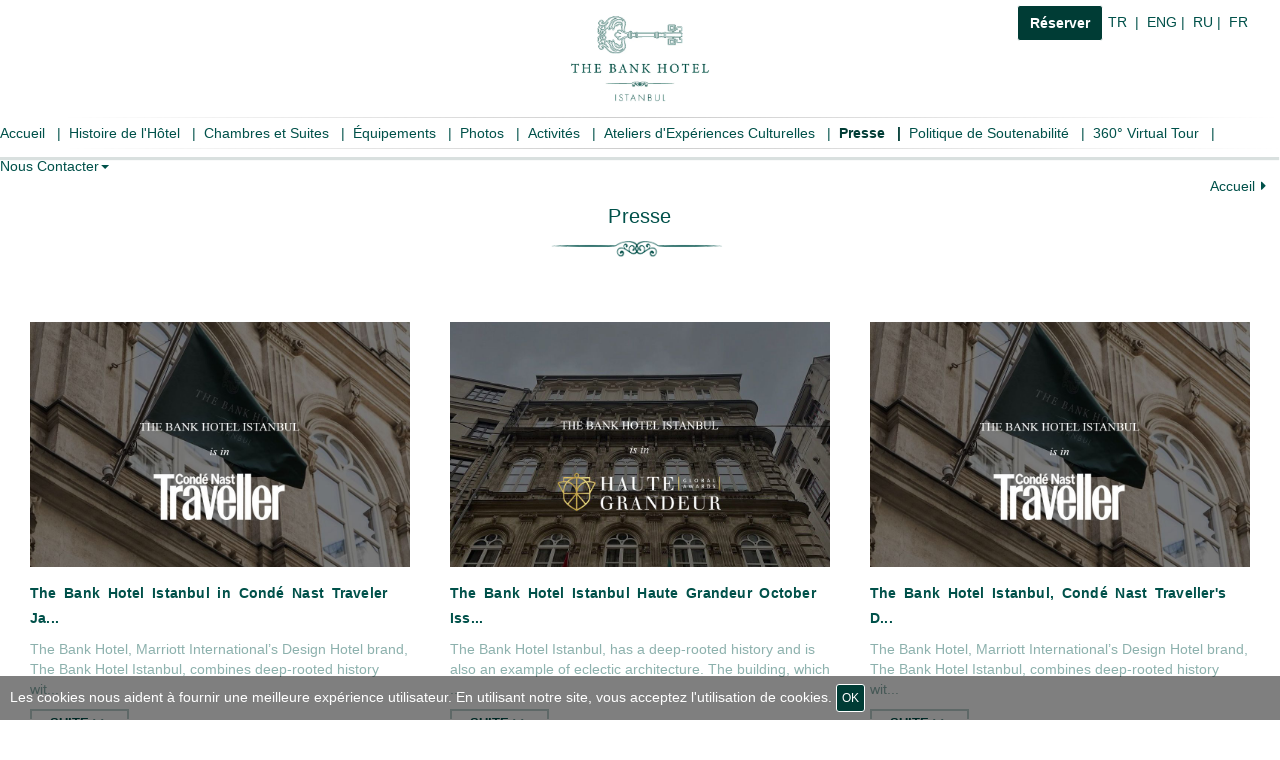

--- FILE ---
content_type: text/html; charset=UTF-8
request_url: https://www.thebankhotelistanbul.com/fr/presse?month=10&year=2023/
body_size: 28346
content:
<!DOCTYPE html>
<html lang="fr">
<head>
    <meta charset="UTF-8">

    <title>Presse</title>

    
    <meta name="description" content="Start creating a to-do list in Istanbul right now! Don't come to Istanbul without reading our travel guide!">
    
    <meta name="google-site-verification" content="oYAXr7FT01N1RM33uiT6NiC64BSPkQiBgbwuMqi_7bQ" />
	<!-- Google Tag Manager -->
	<script>(function(w,d,s,l,i){w[l]=w[l]||[];w[l].push({'gtm.start':
	new Date().getTime(),event:'gtm.js'});var f=d.getElementsByTagName(s)[0],
	j=d.createElement(s),dl=l!='dataLayer'?'&l='+l:'';j.async=true;j.src=
	'https://www.googletagmanager.com/gtm.js?id='+i+dl;f.parentNode.insertBefore(j,f);
	})(window,document,'script','dataLayer','GTM-K5VZ9JC');</script>
	<!-- End Google Tag Manager 
		

		
    
    <!-- Schema.org markup for Google+ -->
    <meta itemprop="name" content="Presse">
    <meta itemprop="description" content="Start creating a to-do list in Istanbul right now! Don't come to Istanbul without reading our travel guide!">
        
    <!-- Open Graph data -->
    <meta property="og:title" content="Presse">
    <meta property="og:type" content="article">
    <meta property="og:url" content="https://www.thebankhotelistanbul.com/fr/presse?month=10&year=2023/">
 
	<meta property="og:image" content="https://www.thebankhotelistanbul.com/medias/slide/big/41/kkk.jpg">
	<meta property="og:image:type" content="image/jpeg"/>
	<meta property="og:image:alt" content="Presse">
    <meta property="og:description" content="Start creating a to-do list in Istanbul right now! Don't come to Istanbul without reading our travel guide!">
    <meta property="og:site_name" content="The Bank Hotel Istanbul ">
	
                <meta property="article:author" content="The Bank Hotel Istanbul">

    <!-- Twitter Card data -->
    <meta name="twitter:card" content="summary_large_image">
    <meta name="twitter:site" content="@publisher_handle">
    <meta name="twitter:title" content="Presse">
    <meta name="twitter:description" content="Start creating a to-do list in Istanbul right now! Don't come to Istanbul without reading our travel guide!">
    <meta name="twitter:creator" content="@author_handle">
    <meta http-equiv="X-Frame-Options" content="deny">
        
    <meta name="robots" content="index,follow">
    <meta name="viewport" content="width=device-width, initial-scale=1">
    	<link rel="alternate" hreflang="tr"href="https://www.thebankhotelistanbul.com/tr/basin/">

	<link rel="alternate" hreflang="en" href="https://www.thebankhotelistanbul.com/en/press/" >
	
	<link rel="alternate" hreflang="fr" href="https://www.thebankhotelistanbul.com/fr/presse/" >
	<link rel="alternate" hreflang="ru" href="https://www.thebankhotelistanbul.com/ru/pressru/" >
	
	<link rel="alternate" href="https://www.thebankhotelistanbul.com/fr/presse?month=10&year=2023" hreflang="x-default" />
	<link rel="canonical" href="https://www.thebankhotelistanbul.com/fr/presse?month=10&year=2023"  />
    <link rel="icon" type="image/png" href="/templates/default/images/favicon.png">
    <link rel="stylesheet" href="/common/bootstrap/css/bootstrap.min.css">
        <link rel="stylesheet" href="//fonts.googleapis.com/css?family=Open+Sans:300,400,700">
                <link rel="stylesheet" href="/js/plugins/lazyloader/lazyloader.css" media="all">
                        <link rel="stylesheet" href="/js/plugins/star-rating/css/star-rating.min.css" media="all">
                <link rel="stylesheet" href="//code.jquery.com/ui/1.11.4/themes/smoothness/jquery-ui.min.css">
    <link rel="stylesheet" href="//cdnjs.cloudflare.com/ajax/libs/bootstrap-select/1.12.2/css/bootstrap-select.min.css">
    <link rel="stylesheet" href="//cdnjs.cloudflare.com/ajax/libs/magnific-popup.js/1.1.0/magnific-popup.min.css">
   
    <link rel="stylesheet" href="/common/css/shortcodes.css">
    <link rel="stylesheet" href="/templates/default/css/layout.css">
    <link rel="stylesheet" href="/templates/default/css/colors.css" id="colors">
    <link rel="stylesheet" href="/templates/default/css/main.css">
    <link rel="stylesheet" href="/templates/default/css/custom.css">
	<link rel="stylesheet" href="https://use.fontawesome.com/releases/v5.12.0/css/all.css" integrity="sha384-REHJTs1r2ErKBuJB0fCK99gCYsVjwxHrSU0N7I1zl9vZbggVJXRMsv/sLlOAGb4M" crossorigin="anonymous">
	<link href="https://fonts.cdnfonts.com/css/minion-pro" rel="stylesheet">             
	<link href="https://fonts.cdnfonts.com/css/futura-md-bt" rel="stylesheet">
    <link rel="stylesheet" href="https://rawcdn.githack.com/rafaelbotazini/floating-whatsapp/3d18b26d5c7d430a1ab0b664f8ca6b69014aed68/floating-wpp.min.css">

       
    <script src="//code.jquery.com/jquery-1.10.2.min.js"></script>
    <script src="//cdnjs.cloudflare.com/ajax/libs/bootstrap-select/1.6.5/js/bootstrap-select.min.js"></script>
    <script type='text/javascript' src='/js/vue.js' id='vuej-js-js'></script>
    <script src="//rawgit.com/tuupola/jquery_lazyload/2.x/lazyload.min.js"></script>
    <script src="/common/js/modernizr-2.6.1.min.js"></script>
  
    <script src="/js/owl.carousel.min.js"></script>
    <script src="/js/daterangepicker.js"></script>
	<script type='text/javascript' id='theme-main-script-dev1-js-extra'>
	/* <![CDATA[ */
	var js_translations = {"gallery":{"load_fullsize":"Download High Quality Image"}};
	var theme_locale = "en_GB";
	var WP_URLS = {"home_url":'/',"theme_url":'//templates/default',"wp_ajax_url":""};
	var site_locality = "en";
	/* ]]> */
	</script>
<script src="https://www.google.com/recaptcha/enterprise.js" async defer></script>

    <script src="/js/custom2.js"></script>
	<script data-no-minify="1" async src="/js/lazyload.min.js"></script>
	<script>window.lazyLoadOptions={elements_selector:"img[data-lazy-src],.rocket-lazyload",data_src:"lazy-src",data_srcset:"lazy-srcset",data_sizes:"lazy-sizes",class_loading:"lazyloading",class_loaded:"lazyloaded",threshold:300,callback_loaded:function(element){if(element.tagName==="IFRAME"&&element.dataset.rocketLazyload=="fitvidscompatible"){if(element.classList.contains("lazyloaded")){if(typeof window.jQuery!="undefined"){if(jQuery.fn.fitVids){jQuery(element).parent().fitVids()}}}}}};window.addEventListener('LazyLoad::Initialized',function(e){var lazyLoadInstance=e.detail.instance;if(window.MutationObserver){var observer=new MutationObserver(function(mutations){var image_count=0;var iframe_count=0;var rocketlazy_count=0;mutations.forEach(function(mutation){for(i=0;i<mutation.addedNodes.length;i++){if(typeof mutation.addedNodes[i].getElementsByTagName!=='function'){return}
	if(typeof mutation.addedNodes[i].getElementsByClassName!=='function'){return}
	images=mutation.addedNodes[i].getElementsByTagName('img');is_image=mutation.addedNodes[i].tagName=="IMG";iframes=mutation.addedNodes[i].getElementsByTagName('iframe');is_iframe=mutation.addedNodes[i].tagName=="IFRAME";rocket_lazy=mutation.addedNodes[i].getElementsByClassName('rocket-lazyload');image_count+=images.length;iframe_count+=iframes.length;rocketlazy_count+=rocket_lazy.length;if(is_image){image_count+=1}
	if(is_iframe){iframe_count+=1}}});if(image_count>0||iframe_count>0||rocketlazy_count>0){lazyLoadInstance.update()}});var b=document.getElementsByTagName("body")[0];var config={childList:!0,subtree:!0};observer.observe(b,config)}},!1)</script>


    <script>
        Modernizr.load({
            load : [
                '//cdnjs.cloudflare.com/ajax/libs/twitter-bootstrap/3.3.7/js/bootstrap.min.js',
                '//cdnjs.cloudflare.com/ajax/libs/respond.js/1.4.2/respond.min.js',
                '//code.jquery.com/ui/1.11.4/jquery-ui.min.js',
                '//rawgit.com/jquery/jquery-ui/master/ui/i18n/datepicker-fr.js',                '//cdnjs.cloudflare.com/ajax/libs/jquery-cookie/1.4.1/jquery.cookie.min.js',
                '//cdnjs.cloudflare.com/ajax/libs/jquery-easing/1.4.1/jquery.easing.min.js',
                '//cdnjs.cloudflare.com/ajax/libs/magnific-popup.js/1.1.0/jquery.magnific-popup.min.js',
                
                //Javascripts required by the current model
                '/js/plugins/lazyloader/lazyloader.js',
'/js/plugins/star-rating/js/star-rating.min.js',
                
                '//cdnjs.cloudflare.com/ajax/libs/jquery.imagesloaded/2.1.0/jquery.imagesloaded.min.js',
				'/js/plugins/imagefill/js/jquery-imagefill.js'
               
            ],
            complete : function(){
                Modernizr.load({
                    load : [
                        '/common/js/custom.js',
                        '/js/custom.js'
                    ]
                });
            }
        });
    </script>
 
<!-- Google Tag Manager -->
<script>(function(w,d,s,l,i){w[l]=w[l]||[];w[l].push({'gtm.start':
new Date().getTime(),event:'gtm.js'});var f=d.getElementsByTagName(s)[0],
j=d.createElement(s),dl=l!='dataLayer'?'&l='+l:'';j.async=true;j.src=
'https://www.googletagmanager.com/gtm.js?id='+i+dl;f.parentNode.insertBefore(j,f);
})(window,document,'script','dataLayer','GTM-K5WKH86H');</script>
<!-- End Google Tag Manager —>
 
 
 
  
    <style>
.rsContent.facil img{
    
    animation: none !important;
    -webkit-animation: none !important;
}


@media (max-width: 991px){
#secondMenu .navbar-nav>li {
    float: left !important;
}
}
	.overlay {
  width: 100%;
		
  background: rgba(0,0,0,.75);
  position: fixed;
  left: 0;
  top: 0;
  bottom: 0;
  right: 0;
		z-index:1111111111;
}
		.overlay1 {
  width: 100%;
		
  background: rgba(0,0,0,.75);
  position: fixed;
  left: 0;
  top: 0;
  bottom: 0;
  right: 0;
		z-index:11111111111;
}
	.overlay2 {
  width: 100%;
		
  background: rgba(0,0,0,.75);
  position: fixed;
  left: 0;
  top: 0;
  bottom: 0;
  right: 0;
		z-index:111111;
}
.videoBox {
  position: fixed;
  width: 90%;
  left: 50%;
  top:50%;
  transform: translateY(-50%) translateX(-50%);
  padding: 20px;
  background: #fff;
  text-align: center;
  border-radius: 5px;
}
.videoBox video {
  width: 100%;
	height:100%;
}
.close2 {
  width: 36px;
  height: 36px;
  position: absolute;
  top: -18px;
  right: -18px;
  display: block;
  background: transparent url(/templates/default/images/close.png) no-repeat center center;
  opacity: .8;
  cursor:pointer;
}
.close:hover {
  opacity: 1;
}
	.videoBox2 {
  position: fixed;
  width: 90%;
  left: 50%;
  top:50%;
  transform: translateY(-50%) translateX(-50%);
  padding: 20px;
  background: #fff;
  text-align: center;
  border-radius: 5px;
}
.videoBox2 video {
  width: 100%;
}
.close2 {
  width: 36px;
  height: 36px;
  position: absolute;
  top: -18px;
  right: -18px;
  display: block;
  background: transparent url(/templates/default/images/close.png) no-repeat center center;
  opacity: .8;
    cursor:pointer;

}
.close2:hover {
  opacity: 1;
}

	.videoBox1 {
  position: fixed;
  width: 90%;
  left: 50%;
  top:50%;
  transform: translateY(-50%) translateX(-50%);
  padding: 20px;
  
  text-align: center;
  border-radius: 5px;
}
.videoBox1 video{
  width: 100%;
}
.close1 {
  width: 36px;
  height: 36px;
  position: absolute;
  top: -18px;
  right: -18px;
  display: block;
  background: transparent url(/templates/default/images/close.png) no-repeat center center;
  opacity: .8;
    cursor:pointer;

}
.close1:hover {
  opacity: 1;
}
@media (min-width: 767px) {
  .videoBox {
    width: 50%;
  }
}
	@media (min-width: 767px) {
  .videoBox1 {
    width: 35%; /* 60% */
  }
}
	@media (min-width: 767px) {
  .videoBox2 {
    width: 40%;
  }
}
    	@media (max-width: 768px) {
    	    .mobflexx{
    	        display:block !important;
    	    }
     .mobil-merkez{
            text-align:center;
        }
    
    }
	@media (max-width: 767px) {
        .mobil-market{
            display: block !important;
    flex-direction: column;
    flex-wrap: nowrap;
    align-content: center;
    justify-content: center;
    align-items: center;
    float: none !important;
    margin-top: 10px !important;
    margin-right: 0 !important;
        }
        .mobil-merkez{
            text-align:center;
        }
        .mobil-adres{
            padding-left:40px !Important;
        }
	    .imgapps{
	        max-height:38px !important;
	    }
	    .iconserica{
	        font-size:11.5px !important;
	    }
	    
  .videoBox {
    width: 70%;
  }
  #whatsapp-tbhi{
      display:block !important;
  }
}
	@media (max-width: 767px) {
  .videoBox2 {
    width: 80%;
  }
}
		@media (max-width: 767px) {
  .videoBox1 {
    width: 78% !important;
  }
}
	
	
	
    /* The modal22 (background) */
    .modal22 {
        display: none; /* Hidden by default */
        position: fixed; /* Stay in place */
        z-index: 99999999999999999; /* Sit on top */
        /* Location of the box */
        left: 0;
        top: 0;
        width: 100%; /* Full width */
        height: 100%; /* Full height */
        overflow: auto; /* Enable scroll if needed */
        background-color: rgb(0,0,0); /* Fallback color */
        background-color: rgba(0,0,0,0.9); /* Black w/ opacity */
    }

    /* modal22 Content */
    .modal22-content {
        background-color: transparent;
        margin: auto;
        padding: 20px;
        width: 60%;
        height: 600px;
        
    }

    /* The Close Button */
    .close {
        color: #aaaaaa;
        float: right;
        font-size: 28px;
        font-weight: bold;
    }

    .close:hover,.close:focus {
            color: #000;
            text-decoration: none;
            cursor: pointer;
        }
    
     @media(max-width:500px){#pop-image {height:250px !important;width:250px !important;}}

.carousel-global .owl-dots{
    display:none !important;
}
    
    @media only screen and (device-width: 1024px){
       .mobil-merkezz img{
            max-height:33px !important;
        }
    }
/*
*/
        </style>
</head>
<body id="page-17"  >
    <div itemscope itemtype="http://schema.org/WebPage">
         <a itemprop="url" href="https://www.thebankhotelistanbul.com/fr/presse?month=10&year=2023" style="display:none"></a>
           <meta itemprop="name" content="Presse">
<span itemprop="description" style="display:none">The Bank Hotel Istanbul, İstanbul’un tarihi izler taşıyan binasıyla, 19. yüzyıl eklektik mimari üslubunun tipik örneklerinden biridir.

Otel binası 2010 yılında, Yılmaz Ulusoy Holding tarafından satın alınmış ve 1880’lerden bu yana devam eden hikayesinde yepyeni bir bahara başlamıştır...</span> 
<div itemscope itemtype="https://schema.org/BreadcrumbList">
	 <div itemprop="itemListElement" itemscope
      itemtype="https://schema.org/ListItem"> 
<!-- Google Tag Manager (noscript) -->
<noscript><iframe src="https://www.googletagmanager.com/ns.html?id=GTM-K5VZ9JC"
height="0" width="0" style=""></iframe></noscript>
<!-- End Google Tag Manager (noscript) -->

<!-- Schema.org markup for Google+ -->

 
<!-- Google Tag Manager (noscript) -->
<noscript><iframe src="https://www.googletagmanager.com/ns.html?id=GTM-K5WKH86H"
height="0" width="0" style="display:none;visibility:hidden"></iframe></noscript>
<!-- End Google Tag Manager (noscript) -->


<div id="loader-wrapper" style="display:none">
	<img src="https://www.thebankhotelistanbul.com/templates/default/images/bina.webp " alt="" 
	style="
	 display: block;
		position: absolute;
		top: 36%;
		max-height: 150px;
		margin-left: auto;
		margin-right: auto;
		left: 0;
		right: 0;
	">
	<div id="loader"></div>
</div>

<style>
@media (max-width: 991px){
#secondMenu .navbar-nav>li {
    float: left !important;
   
}
}

	@media (max-width: 767px) {
		.mobe{
			display:block;
			margin-top:10px;
			
		}
  .mobil-market {
    margin-right: 0px !important;
  }
  .mobil-adres{
          padding-left: 0 !important;
      
  }
}



     h1, h2, h3, h4, h5, h6, body,aside .widget-title,.ravis-title .inner-box .title {
    font-family: 'Minion Pro', sans-serif !important;
}
  
    #cookies-notice2 {
    position: fixed;
    top: 0;
    width: 100%;
	background: rgb(109 155 151);
	z-index: 1111;
    color: #fff;
    padding: 8px 0;
    text-align: center;
}
.popclose{
	position: absolute;
    right: 0;
    bottom: 0;
    z-index:1112;
    cursor:pointer;
    }
	@media only screen and (device-width:1024px){
	ul.navbar-nav > li.primary > a.firstLevel {
    font-size: 12px !important;
}
	
	}
	
    @media only screen and (max-width:1024px){
                #sectiontarih{
        padding:0px 30px !important;
    }
        .popclose{
            top:18px !important;
        }
        .navbar-fixed-top{
        }
        .covidyazi{
            font-size: 12px;
        }
    }
       @media only screen and (min-width:1024px){
             #sectiontarih{
        padding:0px 60px !important;
    }
    
           .rsContent.facil.reso img{
               width:100% !important;
           }
        .navbar-fixed-top{
        }
         .covidyazi{
            font-size: 13px;
        }
    }
   .cols-listo {
    zoom: 1;
}
    .cols-listo > .list-item {
    display: block;
    float: left;
    margin-left: 7px;
}
    .cols-listo svg {
    width: 0.5625em;
    color: #01342f;
    margin-top: 4px;
}
    .cols-listo svg:hover {
    color: #000 !important;
    transition: all 0.1s linear;
    font-weight: bolder;
    transform: scale(1.05);
}
     .cols-listo > .list-item:hover {
   opacity:0.5;
   
}
</style>



     <div id="cookies-notice2" style="display:none">
        <img src="/templates/default/images/close.png"  class="popclose" style="top:3px"/>
        <div class="container-fluid">
            <div class="row">
                <div class="col-md-12 covidyazi">
                  We are happy to share our sustainability policy with you.                    <button class="btn btn-success btn-xs" style="margin-left: 5px;"><a title="Sustainability Policy" style="color: #ffffff !important;font-size:11px !important;padding:10px" href="https://www.thebankhotelistanbul.com/pdfdocuments/sustainabilit-policy.pdf" target="_blank" >Politique de Soutenabilité</a></button>
                </div>
            </div>
        </div>
    </div>
   




    <div id="cookies-notice2" style="display:none">
        <img src="/templates/default/images/close.png"  class="popclose"/>
        <div class="container-fluid">
            <div class="row">
                <div class="col-md-12 covidyazi">
                  Pour plus de détails sur les mesures de santé et de sécurité avancées concernant le Covid - 19, veuillez                     <button class="btn btn-success btn-xs"><a  style="color: #ffffff !important;font-size:11px !important;" href="/fr/welcome-back">Cliquez ici</a></button>
                </div>
            </div>
        </div>
    </div>
    



    <div id="cookies-notice">
        <div class="container-fluid">
            <div class="row">
                <div class="col-md-12">
                    Les cookies nous aident à fournir une meilleure expérience utilisateur. En utilisant notre site, vous acceptez l'utilisation de cookies.                    <button class="btn btn-success btn-xs">OK</button>
                </div>
            </div>
        </div>
    </div>
    <header class="navbar-fixed-top" style="">
    <div id="mainHeader">
        <div class="">
			<div id="secondMenu" style=" margin-right: 0px;z-index: 111111111111111111111; margin-top:5px !important">
                <ul class="nav navbar-nav">
					<li class="primary btn-nav" style="padding-right: 5px; !important">
						<a class="firstLevel dropdown-toggle active" style="font-weight:bold;text-transform: capitalize !important;" href="https://be.synxis.com/?config=SBE_The_Bank_Hotel_V1&currency=EUR&hotel=5976&level=hotel&locale=en-US&rooms=1&theme=SBE_The_Bank_Hotel_V1" target="_blank" >
							<button type="submit" name="check_availabilities" class="btn btn-success" style="font-weight:bold;text-transform: capitalize !important;line-height: 1.6 !important">Réserver</button>
						</a>                           
                    </li>
					<li class="primary btn-nav langss" style="padding-left: 0px; !important;text-transform: uppercase !important">
						<a class="firstLevel dropdown-toggle " href="https://www.thebankhotelistanbul.com/tr/basin/" style="text-transform: uppercase !important">TR <span class="cizgi2">&nbsp;| &nbsp;</span>
						</a>
					</li>
					<li class="primary btn-nav langss" style="padding-left: 0px; !important;text-transform: uppercase !important">
						<a class="firstLevel dropdown-toggle " href="https://www.thebankhotelistanbul.com/en/press/" style="text-transform: uppercase !important">ENG<span class="cizgi2">&nbsp;| &nbsp;</span>
						</a>
					</li>
                                      
                                      
					<li class="primary btn-nav langss" style="padding-left: 0px; !important;text-transform: uppercase !important">
						<a class="firstLevel dropdown-toggle " href="https://www.thebankhotelistanbul.com/ru/pressru/" style="text-transform: uppercase !important">RU<span class="cizgi2">&nbsp;| &nbsp;</span>
						</a>
					</li>    
                                      
					<li class="primary btn-nav langss" style="padding-left: 0px; !important;text-transform: uppercase !important">
						<a class="firstLevel dropdown-toggle " href="https://www.thebankhotelistanbul.com/fr/presse/" style="text-transform: uppercase !important">FR <span class="cizgi2">&nbsp; &nbsp; &nbsp; &nbsp;</span>
							</a>
						</li> 
                                      
                                            
                                               <!--
                            <li class="primary btn-nav">
                                <div class="dropdown">
                                    <a class="firstLevel dropdown-toggle" data-toggle="dropdown" href="#">
                                        <span>EUR</span><span class="hidden-sm hidden-md"> </span> <span class="caret"></span>
                                    </a>
                                    <ul class="dropdown-menu dropdown-menu-right" role="menu">
                                                                                    <li>
                                                <a href="https://www.thebankhotelistanbul.com/fr/presse?month=10&year=2023/" data-action="/includes/change_currency.php?curr=2" class="ajax-link currency-EUR">
                                                    EUR €                                                </a>
                                            </li>
                                                                                        <li>
                                                <a href="https://www.thebankhotelistanbul.com/fr/presse?month=10&year=2023/" data-action="/includes/change_currency.php?curr=8" class="ajax-link currency-TRY">
                                                    TRY TL                                                </a>
                                            </li>
                                                                                        <li>
                                                <a href="https://www.thebankhotelistanbul.com/fr/presse?month=10&year=2023/" data-action="/includes/change_currency.php?curr=9" class="ajax-link currency-USD">
                                                    USD $                                                </a>
                                            </li>
                                                                                </ul>
                                </div>
                            </li>
                                                    
                         <li class="primary btn-nav">
                                                    <a class="popup-modal firstLevel" href="#user-popup">
                                <i class="fas fa-fw fa-power-off"></i>
                            </a>
                                                </li>
                    --->
                </ul>
                <div id="user-popup" class="white-popup-block mfp-hide">
                    <div class="fluid-container">
                        <!--<div class="row">
                            <div class="col-xs-12 mb20 text-center">
                                <a class="btn fblogin" href="#"><i class="fas fa-fw fa-facebook"></i> Enregistrez-vous avec Facebook</a>
                            </div>
                        </div>
                        <div class="row">
                            <div class="col-xs-12 mb20 text-center">
                                - Ou -
                            </div>
                        </div>-->
                        <div class="row">
                            <div class="col-xs-12">
                                <div class="login-form">
                                    <form method="post" action="/fr/presse" class="ajax-form">
                                        <div class="alert alert-success" style="display:none;"></div>
                                        <div class="alert alert-danger" style="display:none;"></div>
                                        <div class="form-group">
                                            <div class="input-group">
                                                <div class="input-group-addon" style=""><i class="fas fa-fw fa-user"></i></div>
                                                <input type="text" class="form-control" name="user" value="" placeholder="Utilisateur ou E-mail *">
                                            </div>
                                            <div class="field-notice" rel="user"></div>
                                        </div>
                                        <div class="form-group">
                                            <div class="input-group">
                                                <div class="input-group-addon" style=""><i class="fas fa-fw fa-lock"></i></div>
                                                <input type="password" class="form-control" name="pass" value="" placeholder="Mot de passe *">
                                            </div>
                                            <div class="field-notice" rel="pass"></div>
                                        </div>
                                        <div class="row mb10">
                                            <div class="col-sm-7 text-left">
                                                <a class="open-pass-form" href="#">Mot de passe oublié ?</a><br>
                                                <a class="open-signup-form" href="#">Je m'inscris</a>
                                            </div>
                                            <div class="col-sm-5 text-right">
                                                <a href="#" class="btn btn-default sendAjaxForm" data-action="/templates/default/common/register/login.php" data-refresh="true"><i class="fas fa-fw fa-power-off"></i> Connexion</a>
                                            </div>
                                        </div>
                                    </form>
                                </div>
                                <div class="signup-form">
                                    <form method="post" action="/fr/presse" class="ajax-form">
                                        <div class="alert alert-success" style="display:none;"></div>
                                        <div class="alert alert-danger" style="display:none;"></div>
                                        <input type="hidden" name="signup_type" value="quick" class="noreset">
                                        <input type="hidden" name="signup_redirect" value="https://www.thebankhotelistanbul.com/fr/espace-client" class="noreset">
                                        <div class="form-group">
                                            <div class="input-group">
                                                <div class="input-group-addon" style=""><i class="fas fa-fw fa-user"></i></div>
                                                <input type="text" class="form-control" name="username" value="" placeholder="Utilisateur *">
                                            </div>
                                            <div class="field-notice" rel="username"></div>
                                        </div>
                                        <div class="form-group">
                                            <div class="input-group">
                                                <div class="input-group-addon" style=""><i class="fas fa-fw fa-envelope"></i></div>
                                                <input type="text" class="form-control" name="email" value="" placeholder="E-mail *">
                                            </div>
                                            <div class="field-notice" rel="email"></div>
                                        </div>
                                        <div class="form-group">
                                            <div class="input-group">
                                                <div class="input-group-addon" style=""><i class="fas fa-fw fa-lock"></i></div>
                                                <input type="password" class="form-control" name="password" value="" placeholder="Mot de passe *">
                                            </div>
                                            <div class="field-notice" rel="password"></div>
                                        </div>
                                        <div class="form-group">
                                            <div class="input-group">
                                                <div class="input-group-addon" style=""><i class="fas fa-fw fa-lock"></i></div>
                                                <input type="password" class="form-control" name="password_confirm" value="" placeholder="Confirmer mot de passe *">
                                            </div>
                                            <div class="field-notice" rel="password_confirm"></div>
                                        </div>
                                        <div class="row mb10">
                                            <div class="col-sm-7 text-left">
                                                <a class="open-login-form" href="#">J'ai déjà un compte</a>
                                            </div>
                                            <div class="col-sm-5 text-right">
                                                <a href="#" class="btn btn-default sendAjaxForm" data-action="/templates/default/common/register/signup.php" data-clear="true"><i class="fas fa-fw fa-power-off"></i> Inscription</a>
                                            </div>
                                        </div>
                                    </form>
                                </div>
                                <div class="pass-form">
                                    <form method="post" action="/fr/presse" class="ajax-form">
                                        <div class="alert alert-success" style="display:none;"></div>
                                        <div class="alert alert-danger" style="display:none;"></div>
                                        <p>Merci d'entrer l'adresse e-mail correspondant à votre compte. Un nouveau mot de passe vous sera envoyé par e-mail.</p>
                                            
                                        <div class="form-group">
                                            <div class="input-group">
                                                <div class="input-group-addon" style=""><i class="fas fa-fw fa-envelope"></i></div>
                                                <input type="text" class="form-control" name="email" value="" placeholder="E-mail *">
                                            </div>
                                            <div class="field-notice" rel="email"></div>
                                        </div>
                                        <div class="row mb10">
                                            <div class="col-sm-7 text-left">
                                                <a class="open-login-form" href="#">Connexion</a><br>
                                                <a class="open-signup-form" href="#">Je m'inscris</a>
                                            </div>
                                            <div class="col-sm-5 text-right">
                                                <a href="#" class="btn btn-default sendAjaxForm" data-action="/templates/default/common/register/reset.php" data-refresh="false"><i class="fas fa-fw fa-power-off"></i> Nouveau mot de passe</a>
                                            </div>
                                        </div>
                                    </form>
                                </div>
                            </div>
                        </div>
                    </div>
                </div>
            </div>
            <div id="mainMenu" class="collapse navbar-collapse" style="position:fixed !important;margin-left:auto;margin-right:auto;left:0;right:0; width:100%">
				<div align="center" style="width:100%">
					<ul class="nav navbar-nav">
																				<li class="primary nav-1">
																			<a class="dropdown-toggle disabled firstLevel" href="https://www.thebankhotelistanbul.com/" title="Accueil">Accueil										<span class="cizgi">&nbsp; | &nbsp;</span></a> 
																		</li>
																<li class="primary nav-5">
																			<a class="dropdown-toggle disabled firstLevel" href="/fr/hotel-history" title="Histoire de l'Hôtel">Histoire de l'Hôtel										<span class="cizgi">&nbsp; | &nbsp;</span></a> 
																		</li>
																<li class="primary nav-9">
																			<a class="dropdown-toggle disabled firstLevel" href="/fr/chambres" title="Chambres et Suites">Chambres et Suites										<span class="cizgi">&nbsp; | &nbsp;</span></a> 
																		</li>
																<li class="primary nav-17">
																			<a class="dropdown-toggle disabled firstLevel" href="/fr/equipements" title="Équipements">Équipements										<span class="cizgi">&nbsp; | &nbsp;</span></a> 
																		</li>
																<li class="primary nav-7">
																			<a class="dropdown-toggle disabled firstLevel" href="/fr/galeri" title="Photos">Photos										<span class="cizgi">&nbsp; | &nbsp;</span></a> 
																		</li>
																<li class="primary nav-16">
																			<a class="dropdown-toggle disabled firstLevel" href="/fr/activitees" title="Activités">Activités										<span class="cizgi">&nbsp; | &nbsp;</span></a> 
																		</li>
																<li class="primary nav-19">
																			<a class="dropdown-toggle disabled firstLevel" href="/fr/culture" title="Ateliers d'Expériences Culturelles">Ateliers d'Expériences Culturelles										<span class="cizgi">&nbsp; | &nbsp;</span></a> 
																		</li>
																<li class="primary nav-18">
																			<a class="dropdown-toggle disabled firstLevel active" href="/fr/presse" title="Presse">Presse										<span class="cizgi">&nbsp; | &nbsp;</span></a> 
																		</li>
																<li class="primary nav-21">
																			<a class="dropdown-toggle disabled firstLevel" href="/fr/sustainability-policy" title="Sustainability Policy">Politique de Soutenabilité										<span class="cizgi">&nbsp; | &nbsp;</span></a> 
																		</li>
																<li class="primary nav-22">
																			<a class="dropdown-toggle disabled firstLevel" href="/fr/360-virtual-tour" title="360° Virtual Tour">360° Virtual Tour										<span class="cizgi">&nbsp; | &nbsp;</span></a> 
																		</li>
																<li class="primary btn-nav">
									<div class="dropdown">
										<a class="firstLevel dropdown-toggle" data-toggle="dropdown" href="#">
											Nous Contacter<span class="caret"></span>
										</a>     
											<ul class="dropdown-menu" role="menu">
												<li>
													<a class="firstLevel dropdown-toggle" style="text-transform: capitalize !important;font-size:14px" href="/fr/contact">
														Contacter													</a>  
												</li>
												<li>
													<a class="firstLevel dropdown-toggle active" href="https://www.google.com/maps/place/The+Bank+Hotel+Istanbul/@41.0235298,28.9721894,17z/data=!3m1!4b1!4m8!3m7!1s0x14cab98dd8adc431:0xef85f856b65be8b9!5m2!4m1!1i2!8m2!3d41.0235298!4d28.9743781?hl=tr" target="_blank" style="text-transform: capitalize !important;font-size:14px">
														Emplacement													</a>  
												</li>
											</ul>
									</div>
								</li>
					</ul>
				</div>
			</div>
            <div class="navbar navbar-default">
                <div class="navbar-header">
                    <a class="navbar-brand" href="/fr" title="The Bank Hotel Istanbul">
						<img src="https://www.thebankhotelistanbul.com/templates/default/images/logo.webp" alt="The Bank Hotel Istanbul ">
					</a>
                     <a class="navbar-brand2" href="/fr" title="The Bank Hotel Istanbul">
						<img style="display:none" src="https://www.thebankhotelistanbul.com/templates/default/images/bina.webp" alt="The Bank Hotel Istanbul ">
					</a>
                    <button type="button" class="navbar-toggle" data-toggle="collapse" data-target=".navbar-collapse">
                        <span class="sr-only">Toggle navigation</span>
                        <span class="icon-bar"></span>
                        <span class="icon-bar"></span>
                        <span class="icon-bar"></span>
                    </button>
                </div>
            </div>
            <hr style="position: fixed; top: 97px; width: 100%;">
            <hr style="position: fixed; top: 128px; width: 100%;">
        </div>
    </div>
</header>

<section id="page" >
    
    <header class="page-header">

    <div class="container">
        <div class="row">
           <br>
            <div class="col-md-8">
      
            </div>
   
            <div class="col-md-4 hidden-xs" >
                <div class="breadcrumb clearfix" >
                    
                    <a itemprop="url" href="/fr" title="The Bank Hotel Istanbul"><span itemprop="name" >Accueil</span></a>
                        <meta itemprop="position" content="1" />

                                        
                    <span></span>
                </div>
                            </div>
            <br>
                <div align="center" class="col-md-12 text-center ">
                                    <a itemprop="url" href="https://www.thebankhotelistanbul.com/fr/presse?month=10&year=2023/" style="display:none"></a>
                    <h1 itemprop="name" >Presse                    <br>
                    <img src="/templates/default/images/alt.png" alt="" style="position: absolute !important;
    left: -15px !important;
    right: 0 !important;
    margin: 0 auto !important;">
                    </h1>
                    <meta itemprop="position" class="h1parent"  content="2"/>


                    
            </div>
        </div>
    </div>
</header>
<br><br>    
    <div id="content" class="pt30 pb20" itemscope itemtype="http://schema.org/Article">
<span itemprop="publisher" itemscope itemtype="https://schema.org/Organization">
<meta itemprop="name" content="The Bank Hotel Istanbul">
    <span itemprop="logo" itemscope itemtype="https://schema.org/ImageObject">
        <img itemprop="url" src="https://www.thebankhotelistanbul.com/templates/default/images/logo.webp" style="display:none;"/>
        <meta itemprop="image" content="https://www.thebankhotelistanbul.com/templates/default/images/logo.webp">
        <meta itemprop="width" content="141">
        <meta itemprop="height" content="160">
    </span>
</span>
        <div class="container" >
            
            <div class="alert alert-success" style="display:none;"></div>
            <div class="alert alert-danger" style="display:none;"></div>
            
            <div class="row">
                                
                <div class="col-sm-12">
                                            
                        <div  id="blog-content" class="clearfix lazy-wrapper" data-loader="/templates/default/common/get_articles_blog.php" data-mode="click" data-limit="10" data-pages="10" data-more_caption="Voir plus" data-is_isotope="false" data-variables="page_id=17&page_alias=fr/presse&start_month=&end_month=&tag=0">
                            
        <article class="blog-article boxed col-sm-4 mb20" >
            <link itemprop="mainEntityOfPage" href="https://www.thebankhotelistanbul.com/fr/presse/condejan-feb-26">
                    <a itemprop="url" href="/fr/presse/condejan-feb-26">
                        <figure class="more-link img-container md" itemprop="image" >
                            <img alt="" src="/medias/article/big/367/conde-nast-subat-25.jpg" class="img-responsive loaded" itemprop="image" width="1010" height="768">
                         
                            <span class="more-action">
                                <span class="more-icon"><i class="fas fa-fw fa-link"></i></span>
                            
                            </span>
                        </figure>
                    </a>
            <a href="/fr/presse/condejan-feb-26"><h3 style='font-size: 16px !important;font-weight: bold;' itemprop='headline' class="mt10">The Bank Hotel Istanbul in Condé Nast Traveler Ja...</h3></a><span itemprop="author" style="display:none">admin</span><p itemprop='description'>The Bank Hotel, Marriott International’s Design Hotel brand, The Bank Hotel Istanbul, combines deep-rooted history wit...</p>
            <div>
                <a itemprop="url" href="/fr/presse/condejan-feb-26" class="ravis-btn btn-type-2">SUITE >></a>
                
            </div>
            <div class="mt10 labels" dir="ltr">
                <span class="label label-default mb5"><i class="fas fa-fw fa-thumbtack"></i> 
                    <time itemprop="dateCreated datePublished dateModified" datetime="2025-12-19T16:15:00+03:00">déc. 19, 2025</time>
                </span>
              
            </div>
        </article>
        <article class="blog-article boxed col-sm-4 mb20" >
            <link itemprop="mainEntityOfPage" href="https://www.thebankhotelistanbul.com/fr/presse/hautegrandeuroctober25">
                    <a itemprop="url" href="/fr/presse/hautegrandeuroctober25">
                        <figure class="more-link img-container md" itemprop="image" >
                            <img alt="" src="/medias/article/big/366/hautegrandeur-2025.jpg" class="img-responsive loaded" itemprop="image" width="1024" height="768">
                         
                            <span class="more-action">
                                <span class="more-icon"><i class="fas fa-fw fa-link"></i></span>
                            
                            </span>
                        </figure>
                    </a>
            <a href="/fr/presse/hautegrandeuroctober25"><h3 style='font-size: 16px !important;font-weight: bold;' itemprop='headline' class="mt10">The Bank Hotel Istanbul Haute Grandeur October Iss...</h3></a><span itemprop="author" style="display:none">admin</span><p itemprop='description'>The Bank Hotel Istanbul, has a deep-rooted history and is also an example of eclectic architecture. The building, which ...</p>
            <div>
                <a itemprop="url" href="/fr/presse/hautegrandeuroctober25" class="ravis-btn btn-type-2">SUITE >></a>
                
            </div>
            <div class="mt10 labels" dir="ltr">
                <span class="label label-default mb5"><i class="fas fa-fw fa-thumbtack"></i> 
                    <time itemprop="dateCreated datePublished dateModified" datetime="2025-11-20T17:23:00+03:00">nov. 20, 2025</time>
                </span>
              
            </div>
        </article>
        <article class="blog-article boxed col-sm-4 mb20" >
            <link itemprop="mainEntityOfPage" href="https://www.thebankhotelistanbul.com/fr/presse/condedecember25">
                    <a itemprop="url" href="/fr/presse/condedecember25">
                        <figure class="more-link img-container md" itemprop="image" >
                            <img alt="" src="/medias/article/big/365/conde-nast-subat-25.jpg" class="img-responsive loaded" itemprop="image" width="1010" height="768">
                         
                            <span class="more-action">
                                <span class="more-icon"><i class="fas fa-fw fa-link"></i></span>
                            
                            </span>
                        </figure>
                    </a>
            <a href="/fr/presse/condedecember25"><h3 style='font-size: 16px !important;font-weight: bold;' itemprop='headline' class="mt10">The Bank Hotel Istanbul, Condé Nast Traveller's D...</h3></a><span itemprop="author" style="display:none">admin</span><p itemprop='description'>The Bank Hotel, Marriott International’s Design Hotel brand, The Bank Hotel Istanbul, combines deep-rooted history wit...</p>
            <div>
                <a itemprop="url" href="/fr/presse/condedecember25" class="ravis-btn btn-type-2">SUITE >></a>
                
            </div>
            <div class="mt10 labels" dir="ltr">
                <span class="label label-default mb5"><i class="fas fa-fw fa-thumbtack"></i> 
                    <time itemprop="dateCreated datePublished dateModified" datetime="2025-11-17T12:48:00+03:00">nov. 17, 2025</time>
                </span>
              
            </div>
        </article>
        <article class="blog-article boxed col-sm-4 mb20" >
            <link itemprop="mainEntityOfPage" href="https://www.thebankhotelistanbul.com/fr/presse/beman-2210">
                    <a itemprop="url" href="/fr/presse/beman-2210">
                        <figure class="more-link img-container md" itemprop="image" >
                            <img alt="" src="/medias/article/big/364/tbh-is-bestyle.jpg" class="img-responsive loaded" itemprop="image" width="1010" height="768">
                         
                            <span class="more-action">
                                <span class="more-icon"><i class="fas fa-fw fa-link"></i></span>
                            
                            </span>
                        </figure>
                    </a>
            <a href="/fr/presse/beman-2210"><h3 style='font-size: 16px !important;font-weight: bold;' itemprop='headline' class="mt10">The Bank Hotel Istanbul İs İn beMan Magazine...</h3></a><span itemprop="author" style="display:none">admin</span><p itemprop='description'>The Bank Hotel building was constructed in 1876 by Antoine Tedeschi in the Neo-Renaissance architectural style and still...</p>
            <div>
                <a itemprop="url" href="/fr/presse/beman-2210" class="ravis-btn btn-type-2">SUITE >></a>
                
            </div>
            <div class="mt10 labels" dir="ltr">
                <span class="label label-default mb5"><i class="fas fa-fw fa-thumbtack"></i> 
                    <time itemprop="dateCreated datePublished dateModified" datetime="2025-10-22T17:25:00+03:00">oct. 22, 2025</time>
                </span>
              
            </div>
        </article>
        <article class="blog-article boxed col-sm-4 mb20" >
            <link itemprop="mainEntityOfPage" href="https://www.thebankhotelistanbul.com/fr/presse/beman-2209">
                    <a itemprop="url" href="/fr/presse/beman-2209">
                        <figure class="more-link img-container md" itemprop="image" >
                            <img alt="" src="/medias/article/big/363/tbh-is-bestyle.jpg" class="img-responsive loaded" itemprop="image" width="1010" height="768">
                         
                            <span class="more-action">
                                <span class="more-icon"><i class="fas fa-fw fa-link"></i></span>
                            
                            </span>
                        </figure>
                    </a>
            <a href="/fr/presse/beman-2209"><h3 style='font-size: 16px !important;font-weight: bold;' itemprop='headline' class="mt10">The Bank Hotel Istanbul İs İn beMan Magazine...</h3></a><span itemprop="author" style="display:none">admin</span><p itemprop='description'>We are reunited with Onur Tuna, who has successfully taken on many roles and whom we have admired on screen for years wi...</p>
            <div>
                <a itemprop="url" href="/fr/presse/beman-2209" class="ravis-btn btn-type-2">SUITE >></a>
                
            </div>
            <div class="mt10 labels" dir="ltr">
                <span class="label label-default mb5"><i class="fas fa-fw fa-thumbtack"></i> 
                    <time itemprop="dateCreated datePublished dateModified" datetime="2025-09-22T11:12:00+03:00">sept. 22, 2025</time>
                </span>
              
            </div>
        </article>
        <article class="blog-article boxed col-sm-4 mb20" >
            <link itemprop="mainEntityOfPage" href="https://www.thebankhotelistanbul.com/fr/presse/cosmopolitan-serica">
                    <a itemprop="url" href="/fr/presse/cosmopolitan-serica">
                        <figure class="more-link img-container md" itemprop="image" >
                            <img alt="" src="/medias/article/big/362/cosmopolitanocak.jpg" class="img-responsive loaded" itemprop="image" width="1024" height="768">
                         
                            <span class="more-action">
                                <span class="more-icon"><i class="fas fa-fw fa-link"></i></span>
                            
                            </span>
                        </figure>
                    </a>
            <a href="/fr/presse/cosmopolitan-serica"><h3 style='font-size: 16px !important;font-weight: bold;' itemprop='headline' class="mt10">Serica Restaurant in Cosmopolitanmag...</h3></a><span itemprop="author" style="display:none">admin</span><p itemprop='description'>Chef Yiğit Alicioğlu's kitchen tells a story that goes beyond food. Serica offers a creative gastronomic experience by...</p>
            <div>
                <a itemprop="url" href="/fr/presse/cosmopolitan-serica" class="ravis-btn btn-type-2">SUITE >></a>
                
            </div>
            <div class="mt10 labels" dir="ltr">
                <span class="label label-default mb5"><i class="fas fa-fw fa-thumbtack"></i> 
                    <time itemprop="dateCreated datePublished dateModified" datetime="2025-09-02T11:40:00+03:00">sept.  2, 2025</time>
                </span>
              
            </div>
        </article>
        <article class="blog-article boxed col-sm-4 mb20" >
            <link itemprop="mainEntityOfPage" href="https://www.thebankhotelistanbul.com/fr/presse/cosmopolitan09-25">
                    <a itemprop="url" href="/fr/presse/cosmopolitan09-25">
                        <figure class="more-link img-container md" itemprop="image" >
                            <img alt="" src="/medias/article/big/361/cosmopolitanocak.jpg" class="img-responsive loaded" itemprop="image" width="1024" height="768">
                         
                            <span class="more-action">
                                <span class="more-icon"><i class="fas fa-fw fa-link"></i></span>
                            
                            </span>
                        </figure>
                    </a>
            <a href="/fr/presse/cosmopolitan09-25"><h3 style='font-size: 16px !important;font-weight: bold;' itemprop='headline' class="mt10">The Bank Hotel Roof Bar in Cosmopolitanmag...</h3></a><span itemprop="author" style="display:none">admin</span><p itemprop='description'>Perched atop Karaköy's historic fabric, The Bank Roof Bar is one of Istanbul's rare terraces offering panoramic views o...</p>
            <div>
                <a itemprop="url" href="/fr/presse/cosmopolitan09-25" class="ravis-btn btn-type-2">SUITE >></a>
                
            </div>
            <div class="mt10 labels" dir="ltr">
                <span class="label label-default mb5"><i class="fas fa-fw fa-thumbtack"></i> 
                    <time itemprop="dateCreated datePublished dateModified" datetime="2025-09-02T11:29:00+03:00">sept.  2, 2025</time>
                </span>
              
            </div>
        </article>
        <article class="blog-article boxed col-sm-4 mb20" >
            <link itemprop="mainEntityOfPage" href="https://www.thebankhotelistanbul.com/fr/presse/hautegrandeur-08-25">
                    <a itemprop="url" href="/fr/presse/hautegrandeur-08-25">
                        <figure class="more-link img-container md" itemprop="image" >
                            <img alt="" src="/medias/article/big/360/hautegrandeur-2025.jpg" class="img-responsive loaded" itemprop="image" width="1024" height="768">
                         
                            <span class="more-action">
                                <span class="more-icon"><i class="fas fa-fw fa-link"></i></span>
                            
                            </span>
                        </figure>
                    </a>
            <a href="/fr/presse/hautegrandeur-08-25"><h3 style='font-size: 16px !important;font-weight: bold;' itemprop='headline' class="mt10">The Bank Hotel İs İn Haute Grandeur...</h3></a><span itemprop="author" style="display:none">admin</span><p itemprop='description'>The Bank Hotel Istanbul is situated on Banks Street, formerly known as Voyvoda Street, which used to be the center of go...</p>
            <div>
                <a itemprop="url" href="/fr/presse/hautegrandeur-08-25" class="ravis-btn btn-type-2">SUITE >></a>
                
            </div>
            <div class="mt10 labels" dir="ltr">
                <span class="label label-default mb5"><i class="fas fa-fw fa-thumbtack"></i> 
                    <time itemprop="dateCreated datePublished dateModified" datetime="2025-08-26T09:49:00+03:00">août 26, 2025</time>
                </span>
              
            </div>
        </article>
        <article class="blog-article boxed col-sm-4 mb20" >
            <link itemprop="mainEntityOfPage" href="https://www.thebankhotelistanbul.com/fr/presse/condenast-0825">
                    <a itemprop="url" href="/fr/presse/condenast-0825">
                        <figure class="more-link img-container md" itemprop="image" >
                            <img alt="" src="/medias/article/big/359/conde-nast-subat-25.jpg" class="img-responsive loaded" itemprop="image" width="1010" height="768">
                         
                            <span class="more-action">
                                <span class="more-icon"><i class="fas fa-fw fa-link"></i></span>
                            
                            </span>
                        </figure>
                    </a>
            <a href="/fr/presse/condenast-0825"><h3 style='font-size: 16px !important;font-weight: bold;' itemprop='headline' class="mt10">The Bank Hotel Istanbul on the cover of Conde Nast...</h3></a><span itemprop="author" style="display:none">admin</span><p itemprop='description'>The Bank Hotel Istanbul on the cover of Conde Nast Traveller's September/October issue View Media ...</p>
            <div>
                <a itemprop="url" href="/fr/presse/condenast-0825" class="ravis-btn btn-type-2">SUITE >></a>
                
            </div>
            <div class="mt10 labels" dir="ltr">
                <span class="label label-default mb5"><i class="fas fa-fw fa-thumbtack"></i> 
                    <time itemprop="dateCreated datePublished dateModified" datetime="2025-08-15T11:32:00+03:00">août 15, 2025</time>
                </span>
              
            </div>
        </article>
        <article class="blog-article boxed col-sm-4 mb20" >
            <link itemprop="mainEntityOfPage" href="https://www.thebankhotelistanbul.com/fr/presse/hautegrandeur-25">
                    <a itemprop="url" href="/fr/presse/hautegrandeur-25">
                        <figure class="more-link img-container md" itemprop="image" >
                            <img alt="" src="/medias/article/big/358/the-bank-hotel-istanbul-team-picture-2048x1365-copy.jpg" class="img-responsive loaded" itemprop="image" width="1024" height="683">
                         
                            <span class="more-action">
                                <span class="more-icon"><i class="fas fa-fw fa-link"></i></span>
                            
                            </span>
                        </figure>
                    </a>
            <a href="/fr/presse/hautegrandeur-25"><h3 style='font-size: 16px !important;font-weight: bold;' itemprop='headline' class="mt10">The Bank Hotel Istanbul is in Haute Grandeur...</h3></a><span itemprop="author" style="display:none">admin</span><p itemprop='description'>The Haute Grandeur Global Excellence Awards celebrate the highest achievements in luxury hospitality worldwide, honoring...</p>
            <div>
                <a itemprop="url" href="/fr/presse/hautegrandeur-25" class="ravis-btn btn-type-2">SUITE >></a>
                
            </div>
            <div class="mt10 labels" dir="ltr">
                <span class="label label-default mb5"><i class="fas fa-fw fa-thumbtack"></i> 
                    <time itemprop="dateCreated datePublished dateModified" datetime="2025-07-30T15:39:00+03:00">juil. 30, 2025</time>
                </span>
              
            </div>
        </article>
        <article class="blog-article boxed col-sm-4 mb20" >
            <link itemprop="mainEntityOfPage" href="https://www.thebankhotelistanbul.com/fr/presse/rooftopguide-25">
                    <a itemprop="url" href="/fr/presse/rooftopguide-25">
                        <figure class="more-link img-container md" itemprop="image" >
                            <img alt="" src="/medias/article/big/357/the-bank-hotel-istanbul-3-copy.jpg" class="img-responsive loaded" itemprop="image" width="1024" height="682">
                         
                            <span class="more-action">
                                <span class="more-icon"><i class="fas fa-fw fa-link"></i></span>
                            
                            </span>
                        </figure>
                    </a>
            <a href="/fr/presse/rooftopguide-25"><h3 style='font-size: 16px !important;font-weight: bold;' itemprop='headline' class="mt10">The Bank Hotel Istanbul in The Rooftop Guide...</h3></a><span itemprop="author" style="display:none">admin</span><p itemprop='description'>Open daily to all from mid day to late night, The Bank Roof Bar is pretty much always a great choice to enjoy Istanbul f...</p>
            <div>
                <a itemprop="url" href="/fr/presse/rooftopguide-25" class="ravis-btn btn-type-2">SUITE >></a>
                
            </div>
            <div class="mt10 labels" dir="ltr">
                <span class="label label-default mb5"><i class="fas fa-fw fa-thumbtack"></i> 
                    <time itemprop="dateCreated datePublished dateModified" datetime="2025-07-30T15:22:00+03:00">juil. 30, 2025</time>
                </span>
              
            </div>
        </article>
        <article class="blog-article boxed col-sm-4 mb20" >
            <link itemprop="mainEntityOfPage" href="https://www.thebankhotelistanbul.com/fr/presse/tourism-today-25">
                    <a itemprop="url" href="/fr/presse/tourism-today-25">
                        <figure class="more-link img-container md" itemprop="image" >
                            <img alt="" src="/medias/article/big/356/screenshot-1.jpg" class="img-responsive loaded" itemprop="image" width="804" height="768">
                         
                            <span class="more-action">
                                <span class="more-icon"><i class="fas fa-fw fa-link"></i></span>
                            
                            </span>
                        </figure>
                    </a>
            <a href="/fr/presse/tourism-today-25"><h3 style='font-size: 16px !important;font-weight: bold;' itemprop='headline' class="mt10">The Bank Hotel Istanbul receives four awards at on...</h3></a><span itemprop="author" style="display:none">admin</span><p itemprop='description'>Located in the lively atmosphere of Karaköy, the iconic historic building The Bank Hotel Istanbul was awarded four priz...</p>
            <div>
                <a itemprop="url" href="/fr/presse/tourism-today-25" class="ravis-btn btn-type-2">SUITE >></a>
                
            </div>
            <div class="mt10 labels" dir="ltr">
                <span class="label label-default mb5"><i class="fas fa-fw fa-thumbtack"></i> 
                    <time itemprop="dateCreated datePublished dateModified" datetime="2025-07-28T10:01:00+03:00">juil. 28, 2025</time>
                </span>
              
            </div>
        </article>
        <article class="blog-article boxed col-sm-4 mb20" >
            <link itemprop="mainEntityOfPage" href="https://www.thebankhotelistanbul.com/fr/presse/haute-grandeur-2025-winner">
                    <a itemprop="url" href="/fr/presse/haute-grandeur-2025-winner">
                        <figure class="more-link img-container md" itemprop="image" >
                            <img alt="" src="/medias/article/big/354/hautegrandeur-2025.jpg" class="img-responsive loaded" itemprop="image" width="1024" height="768">
                         
                            <span class="more-action">
                                <span class="more-icon"><i class="fas fa-fw fa-link"></i></span>
                            
                            </span>
                        </figure>
                    </a>
            <a href="/fr/presse/haute-grandeur-2025-winner"><h3 style='font-size: 16px !important;font-weight: bold;' itemprop='headline' class="mt10">The Bank Hotel Istanbul is proud to announce that ...</h3></a><span itemprop="author" style="display:none">admin</span><p itemprop='description'>The Haute Grandeur Global Excellence Awards celebrate the highest achievements in luxury hospitality worldwide, honoring...</p>
            <div>
                <a itemprop="url" href="/fr/presse/haute-grandeur-2025-winner" class="ravis-btn btn-type-2">SUITE >></a>
                
            </div>
            <div class="mt10 labels" dir="ltr">
                <span class="label label-default mb5"><i class="fas fa-fw fa-thumbtack"></i> 
                    <time itemprop="dateCreated datePublished dateModified" datetime="2025-07-28T09:40:00+03:00">juil. 28, 2025</time>
                </span>
              
            </div>
        </article>
        <article class="blog-article boxed col-sm-4 mb20" >
            <link itemprop="mainEntityOfPage" href="https://www.thebankhotelistanbul.com/fr/presse/nationalgeographictraveller25-07">
                    <a itemprop="url" href="/fr/presse/nationalgeographictraveller25-07">
                        <figure class="more-link img-container md" itemprop="image" >
                            <img alt="" src="/medias/article/big/353/national-geographic.jpg" class="img-responsive loaded" itemprop="image" width="1024" height="768">
                         
                            <span class="more-action">
                                <span class="more-icon"><i class="fas fa-fw fa-link"></i></span>
                            
                            </span>
                        </figure>
                    </a>
            <a href="/fr/presse/nationalgeographictraveller25-07"><h3 style='font-size: 16px !important;font-weight: bold;' itemprop='headline' class="mt10">National Geographic Traveller, European Cities Col...</h3></a><span itemprop="author" style="display:none">admin</span><p itemprop='description'>The Bank Hotel Istanbul, a proud member of Marriott International's Design Hotels, blends rich heritage with 19th-centur...</p>
            <div>
                <a itemprop="url" href="/fr/presse/nationalgeographictraveller25-07" class="ravis-btn btn-type-2">SUITE >></a>
                
            </div>
            <div class="mt10 labels" dir="ltr">
                <span class="label label-default mb5"><i class="fas fa-fw fa-thumbtack"></i> 
                    <time itemprop="dateCreated datePublished dateModified" datetime="2025-07-08T11:26:00+03:00">juil.  8, 2025</time>
                </span>
              
            </div>
        </article>
        <article class="blog-article boxed col-sm-4 mb20" >
            <link itemprop="mainEntityOfPage" href="https://www.thebankhotelistanbul.com/fr/presse/signaturetravel-style25-07">
                    <a itemprop="url" href="/fr/presse/signaturetravel-style25-07">
                        <figure class="more-link img-container md" itemprop="image" >
                            <img alt="" src="/medias/article/big/352/vitrin-seyahat-copy.jpg" class="img-responsive loaded" itemprop="image" width="1024" height="768">
                         
                            <span class="more-action">
                                <span class="more-icon"><i class="fas fa-fw fa-link"></i></span>
                            
                            </span>
                        </figure>
                    </a>
            <a href="/fr/presse/signaturetravel-style25-07"><h3 style='font-size: 16px !important;font-weight: bold;' itemprop='headline' class="mt10">Serica Restaurant...</h3></a><span itemprop="author" style="display:none">admin</span><p itemprop='description'>Serica Restaurant at The Bank Hotel Istanbul is incontrovertibly one of the world’s finest food cities but doesn’t a...</p>
            <div>
                <a itemprop="url" href="/fr/presse/signaturetravel-style25-07" class="ravis-btn btn-type-2">SUITE >></a>
                
            </div>
            <div class="mt10 labels" dir="ltr">
                <span class="label label-default mb5"><i class="fas fa-fw fa-thumbtack"></i> 
                    <time itemprop="dateCreated datePublished dateModified" datetime="2025-07-08T11:16:00+03:00">juil.  8, 2025</time>
                </span>
              
            </div>
        </article>
        <article class="blog-article boxed col-sm-4 mb20" >
            <link itemprop="mainEntityOfPage" href="https://www.thebankhotelistanbul.com/fr/presse/cosmopolitan07-25">
                    <a itemprop="url" href="/fr/presse/cosmopolitan07-25">
                        <figure class="more-link img-container md" itemprop="image" >
                            <img alt="" src="/medias/article/big/351/cosmopolitanocak.jpg" class="img-responsive loaded" itemprop="image" width="1024" height="768">
                         
                            <span class="more-action">
                                <span class="more-icon"><i class="fas fa-fw fa-link"></i></span>
                            
                            </span>
                        </figure>
                    </a>
            <a href="/fr/presse/cosmopolitan07-25"><h3 style='font-size: 16px !important;font-weight: bold;' itemprop='headline' class="mt10">Our Two Favorite Places in Karaköy...</h3></a><span itemprop="author" style="display:none">admin</span><p itemprop='description'>Two special places in Karaköy, which fascinates with its historical texture, where you can sip cocktails against the vi...</p>
            <div>
                <a itemprop="url" href="/fr/presse/cosmopolitan07-25" class="ravis-btn btn-type-2">SUITE >></a>
                
            </div>
            <div class="mt10 labels" dir="ltr">
                <span class="label label-default mb5"><i class="fas fa-fw fa-thumbtack"></i> 
                    <time itemprop="dateCreated datePublished dateModified" datetime="2025-07-07T11:37:00+03:00">juil.  7, 2025</time>
                </span>
              
            </div>
        </article>
        <article class="blog-article boxed col-sm-4 mb20" >
            <link itemprop="mainEntityOfPage" href="https://www.thebankhotelistanbul.com/fr/presse/haute-grandeur-july-25">
                    <a itemprop="url" href="/fr/presse/haute-grandeur-july-25">
                        <figure class="more-link img-container md" itemprop="image" >
                            <img alt="" src="/medias/article/big/350/hautegrandeur-2025.jpg" class="img-responsive loaded" itemprop="image" width="1024" height="768">
                         
                            <span class="more-action">
                                <span class="more-icon"><i class="fas fa-fw fa-link"></i></span>
                            
                            </span>
                        </figure>
                    </a>
            <a href="/fr/presse/haute-grandeur-july-25"><h3 style='font-size: 16px !important;font-weight: bold;' itemprop='headline' class="mt10">The Bank Hotel Istanbul in the July 2025 issue of ...</h3></a><span itemprop="author" style="display:none">admin</span><p itemprop='description'>The Bank Hotel Istanbul is located on Bankalar Caddesi (formerly known as Voyvoda Street), which was once the center of ...</p>
            <div>
                <a itemprop="url" href="/fr/presse/haute-grandeur-july-25" class="ravis-btn btn-type-2">SUITE >></a>
                
            </div>
            <div class="mt10 labels" dir="ltr">
                <span class="label label-default mb5"><i class="fas fa-fw fa-thumbtack"></i> 
                    <time itemprop="dateCreated datePublished dateModified" datetime="2025-07-04T09:19:00+03:00">juil.  4, 2025</time>
                </span>
              
            </div>
        </article>
        <article class="blog-article boxed col-sm-4 mb20" >
            <link itemprop="mainEntityOfPage" href="https://www.thebankhotelistanbul.com/fr/presse/condenast-0625">
                    <a itemprop="url" href="/fr/presse/condenast-0625">
                        <figure class="more-link img-container md" itemprop="image" >
                            <img alt="" src="/medias/article/big/349/conde-nast-subat-25.jpg" class="img-responsive loaded" itemprop="image" width="1010" height="768">
                         
                            <span class="more-action">
                                <span class="more-icon"><i class="fas fa-fw fa-link"></i></span>
                            
                            </span>
                        </figure>
                    </a>
            <a href="/fr/presse/condenast-0625"><h3 style='font-size: 16px !important;font-weight: bold;' itemprop='headline' class="mt10">Conde Nast Traveller July/August 2025 Summer Daze...</h3></a><span itemprop="author" style="display:none">admin</span><p itemprop='description'>Conde Nast Traveller July/August 2025 Summer Daze. Sun-Kıssed Stays in Sardınıa, France, The Greek Islands and Beyon...</p>
            <div>
                <a itemprop="url" href="/fr/presse/condenast-0625" class="ravis-btn btn-type-2">SUITE >></a>
                
            </div>
            <div class="mt10 labels" dir="ltr">
                <span class="label label-default mb5"><i class="fas fa-fw fa-thumbtack"></i> 
                    <time itemprop="dateCreated datePublished dateModified" datetime="2025-06-30T10:35:00+03:00">juin 30, 2025</time>
                </span>
              
            </div>
        </article>
        <article class="blog-article boxed col-sm-4 mb20" >
            <link itemprop="mainEntityOfPage" href="https://www.thebankhotelistanbul.com/fr/presse/sofra">
                    <a itemprop="url" href="/fr/presse/sofra">
                        <figure class="more-link img-container md" itemprop="image" >
                            <img alt="" src="/medias/article/big/348/tbh-is-sofra.jpg" class="img-responsive loaded" itemprop="image" width="1010" height="768">
                         
                            <span class="more-action">
                                <span class="more-icon"><i class="fas fa-fw fa-link"></i></span>
                            
                            </span>
                        </figure>
                    </a>
            <a href="/fr/presse/sofra"><h3 style='font-size: 16px !important;font-weight: bold;' itemprop='headline' class="mt10">The Bank Hotel Istanbul in The Sofra - A Timeless ...</h3></a><span itemprop="author" style="display:none">admin</span><p itemprop='description'>The soul of Istanbul is hidden not only in the place where the continents meet, but also in the stone streets of Karakö...</p>
            <div>
                <a itemprop="url" href="/fr/presse/sofra" class="ravis-btn btn-type-2">SUITE >></a>
                
            </div>
            <div class="mt10 labels" dir="ltr">
                <span class="label label-default mb5"><i class="fas fa-fw fa-thumbtack"></i> 
                    <time itemprop="dateCreated datePublished dateModified" datetime="2025-06-26T15:33:00+03:00">juin 26, 2025</time>
                </span>
              
            </div>
        </article>
        <article class="blog-article boxed col-sm-4 mb20" >
            <link itemprop="mainEntityOfPage" href="https://www.thebankhotelistanbul.com/fr/presse/cosmopolitan25">
                    <a itemprop="url" href="/fr/presse/cosmopolitan25">
                        <figure class="more-link img-container md" itemprop="image" >
                            <img alt="" src="/medias/article/big/347/cosmopolitanocak.jpg" class="img-responsive loaded" itemprop="image" width="1024" height="768">
                         
                            <span class="more-action">
                                <span class="more-icon"><i class="fas fa-fw fa-link"></i></span>
                            
                            </span>
                        </figure>
                    </a>
            <a href="/fr/presse/cosmopolitan25"><h3 style='font-size: 16px !important;font-weight: bold;' itemprop='headline' class="mt10">The Bank Hotel İstanbul İn Cosmpolitan - Istanbu...</h3></a><span itemprop="author" style="display:none">admin</span><p itemprop='description'>Places we are deprived of on solid ground. Or not - with an unbeatable location, you're just a stone's throw from the ic...</p>
            <div>
                <a itemprop="url" href="/fr/presse/cosmopolitan25" class="ravis-btn btn-type-2">SUITE >></a>
                
            </div>
            <div class="mt10 labels" dir="ltr">
                <span class="label label-default mb5"><i class="fas fa-fw fa-thumbtack"></i> 
                    <time itemprop="dateCreated datePublished dateModified" datetime="2025-06-12T17:15:00+03:00">juin 12, 2025</time>
                </span>
              
            </div>
        </article>
        <article class="blog-article boxed col-sm-4 mb20" >
            <link itemprop="mainEntityOfPage" href="https://www.thebankhotelistanbul.com/fr/presse/elle25">
                    <a itemprop="url" href="/fr/presse/elle25">
                        <figure class="more-link img-container md" itemprop="image" >
                            <img alt="" src="/medias/article/big/346/elle-2025.jpg" class="img-responsive loaded" itemprop="image" width="1010" height="768">
                         
                            <span class="more-action">
                                <span class="more-icon"><i class="fas fa-fw fa-link"></i></span>
                            
                            </span>
                        </figure>
                    </a>
            <a href="/fr/presse/elle25"><h3 style='font-size: 16px !important;font-weight: bold;' itemprop='headline' class="mt10">The Bank Hotel İstanbul İn Elle - The next time ...</h3></a><span itemprop="author" style="display:none">admin</span><p itemprop='description'>You could say that the hotel mansion literally hovers over the capital, offering a view of those (even hidden) corners o...</p>
            <div>
                <a itemprop="url" href="/fr/presse/elle25" class="ravis-btn btn-type-2">SUITE >></a>
                
            </div>
            <div class="mt10 labels" dir="ltr">
                <span class="label label-default mb5"><i class="fas fa-fw fa-thumbtack"></i> 
                    <time itemprop="dateCreated datePublished dateModified" datetime="2025-06-12T16:55:00+03:00">juin 12, 2025</time>
                </span>
              
            </div>
        </article>
        <article class="blog-article boxed col-sm-4 mb20" >
            <link itemprop="mainEntityOfPage" href="https://www.thebankhotelistanbul.com/fr/presse/theartofbright">
                    <a itemprop="url" href="/fr/presse/theartofbright">
                        <figure class="more-link img-container md" itemprop="image" >
                            <img alt="" src="/medias/article/big/345/theartofbright.png" class="img-responsive loaded" itemprop="image" width="740" height="517">
                         
                            <span class="more-action">
                                <span class="more-icon"><i class="fas fa-fw fa-link"></i></span>
                            
                            </span>
                        </figure>
                    </a>
            <a href="/fr/presse/theartofbright"><h3 style='font-size: 16px !important;font-weight: bold;' itemprop='headline' class="mt10">The Bank Hotel Istanbul in The Art Of Bright - A H...</h3></a><span itemprop="author" style="display:none">admin</span><p itemprop='description'>With its ultimate location in the walking proximity to the major Istanbul’s sites, The Bank Hotel Istanbul is a perfec...</p>
            <div>
                <a itemprop="url" href="/fr/presse/theartofbright" class="ravis-btn btn-type-2">SUITE >></a>
                
            </div>
            <div class="mt10 labels" dir="ltr">
                <span class="label label-default mb5"><i class="fas fa-fw fa-thumbtack"></i> 
                    <time itemprop="dateCreated datePublished dateModified" datetime="2025-06-12T16:04:00+03:00">juin 12, 2025</time>
                </span>
              
            </div>
        </article>
        <article class="blog-article boxed col-sm-4 mb20" >
            <link itemprop="mainEntityOfPage" href="https://www.thebankhotelistanbul.com/fr/presse/cnaluxury">
                    <a itemprop="url" href="/fr/presse/cnaluxury">
                        <figure class="more-link img-container md" itemprop="image" >
                            <img alt="" src="/medias/article/big/344/tbh-is-cna.jpg" class="img-responsive loaded" itemprop="image" width="1010" height="768">
                         
                            <span class="more-action">
                                <span class="more-icon"><i class="fas fa-fw fa-link"></i></span>
                            
                            </span>
                        </figure>
                    </a>
            <a href="/fr/presse/cnaluxury"><h3 style='font-size: 16px !important;font-weight: bold;' itemprop='headline' class="mt10">The Bank Hotel Istanbul in Cna Luxury News on 6 gr...</h3></a><span itemprop="author" style="display:none">admin</span><p itemprop='description'>It’s probably unsurprising that Istanbul’s Bank Hotel was once a bank, one where sublime original interiors and arc...</p>
            <div>
                <a itemprop="url" href="/fr/presse/cnaluxury" class="ravis-btn btn-type-2">SUITE >></a>
                
            </div>
            <div class="mt10 labels" dir="ltr">
                <span class="label label-default mb5"><i class="fas fa-fw fa-thumbtack"></i> 
                    <time itemprop="dateCreated datePublished dateModified" datetime="2025-06-10T15:43:00+03:00">juin 10, 2025</time>
                </span>
              
            </div>
        </article>
        <article class="blog-article boxed col-sm-4 mb20" >
            <link itemprop="mainEntityOfPage" href="https://www.thebankhotelistanbul.com/fr/presse/fuera-de-serie-fr">
                    <a itemprop="url" href="/fr/presse/fuera-de-serie-fr">
                        <figure class="more-link img-container md" itemprop="image" >
                            <img alt="" src="/medias/article/big/326/fuera-de-serie-2025.jpg" class="img-responsive loaded" itemprop="image" width="1024" height="768">
                         
                            <span class="more-action">
                                <span class="more-icon"><i class="fas fa-fw fa-link"></i></span>
                            
                            </span>
                        </figure>
                    </a>
            <a href="/fr/presse/fuera-de-serie-fr"><h3 style='font-size: 16px !important;font-weight: bold;' itemprop='headline' class="mt10">The Bank Hotel, la joya de Estambul...</h3></a><span itemprop="author" style="display:none">admin</span><p itemprop='description'>The Bank Hotel es una pequeña obra maestra de diseño, que reúne sofisticación y lujo, en un ambiente urbano y cosmop...</p>
            <div>
                <a itemprop="url" href="/fr/presse/fuera-de-serie-fr" class="ravis-btn btn-type-2">SUITE >></a>
                
            </div>
            <div class="mt10 labels" dir="ltr">
                <span class="label label-default mb5"><i class="fas fa-fw fa-thumbtack"></i> 
                    <time itemprop="dateCreated datePublished dateModified" datetime="2025-02-26T13:37:00+03:00">févr. 26, 2025</time>
                </span>
              
            </div>
        </article>
        <article class="blog-article boxed col-sm-4 mb20" >
            <link itemprop="mainEntityOfPage" href="https://www.thebankhotelistanbul.com/fr/presse/esq2025fr">
                    <a itemprop="url" href="/fr/presse/esq2025fr">
                        <figure class="more-link img-container md" itemprop="image" >
                            <img alt="" src="/medias/article/big/320/esq2025.jpg" class="img-responsive loaded" itemprop="image" width="1010" height="768">
                         
                            <span class="more-action">
                                <span class="more-icon"><i class="fas fa-fw fa-link"></i></span>
                            
                            </span>
                        </figure>
                    </a>
            <a href="/fr/presse/esq2025fr"><h3 style='font-size: 16px !important;font-weight: bold;' itemprop='headline' class="mt10">The Bank Hotel İstanbul: Tarih ve Lüksün Buluş...</h3></a><span itemprop="author" style="display:none">admin</span><p itemprop='description'>Tarihi dokusuyla İstanbul’un kalbinde, lüks ve kültürün buluştuğu The Bank Hotel İstanbul, unutulmaz bir konak...</p>
            <div>
                <a itemprop="url" href="/fr/presse/esq2025fr" class="ravis-btn btn-type-2">SUITE >></a>
                
            </div>
            <div class="mt10 labels" dir="ltr">
                <span class="label label-default mb5"><i class="fas fa-fw fa-thumbtack"></i> 
                    <time itemprop="dateCreated datePublished dateModified" datetime="2025-02-14T13:44:00+03:00">févr. 14, 2025</time>
                </span>
              
            </div>
        </article>
        <article class="blog-article boxed col-sm-4 mb20" >
            <link itemprop="mainEntityOfPage" href="https://www.thebankhotelistanbul.com/fr/presse/gq2025fr">
                    <a itemprop="url" href="/fr/presse/gq2025fr">
                        <figure class="more-link img-container md" itemprop="image" >
                            <img alt="" src="/medias/article/big/319/gqtr-2025.jpg" class="img-responsive loaded" itemprop="image" width="1010" height="768">
                         
                            <span class="more-action">
                                <span class="more-icon"><i class="fas fa-fw fa-link"></i></span>
                            
                            </span>
                        </figure>
                    </a>
            <a href="/fr/presse/gq2025fr"><h3 style='font-size: 16px !important;font-weight: bold;' itemprop='headline' class="mt10">İstanbul'un Otantik ve Sofistike Adresi The Bank ...</h3></a><span itemprop="author" style="display:none">admin</span><p itemprop='description'>Marriott International’ın Design Hotel markası altında faaliyet gösteren The Bank Hotel Istanbul, kentin otantizmi...</p>
            <div>
                <a itemprop="url" href="/fr/presse/gq2025fr" class="ravis-btn btn-type-2">SUITE >></a>
                
            </div>
            <div class="mt10 labels" dir="ltr">
                <span class="label label-default mb5"><i class="fas fa-fw fa-thumbtack"></i> 
                    <time itemprop="dateCreated datePublished dateModified" datetime="2025-02-14T13:37:00+03:00">févr. 14, 2025</time>
                </span>
              
            </div>
        </article>
        <article class="blog-article boxed col-sm-4 mb20" >
            <link itemprop="mainEntityOfPage" href="https://www.thebankhotelistanbul.com/fr/presse/vogue2025fr">
                    <a itemprop="url" href="/fr/presse/vogue2025fr">
                        <figure class="more-link img-container md" itemprop="image" >
                            <img alt="" src="/medias/article/big/318/vogue-wesite-press-2025.jpg" class="img-responsive loaded" itemprop="image" width="1024" height="759">
                         
                            <span class="more-action">
                                <span class="more-icon"><i class="fas fa-fw fa-link"></i></span>
                            
                            </span>
                        </figure>
                    </a>
            <a href="/fr/presse/vogue2025fr"><h3 style='font-size: 16px !important;font-weight: bold;' itemprop='headline' class="mt10">Otantik ve Sofistike...</h3></a><span itemprop="author" style="display:none">admin</span><p itemprop='description'>Marriott International’ın Design Hotel markası altında faaliyet gösteren The Bank Hotel Istanbul, kentin otantizmi...</p>
            <div>
                <a itemprop="url" href="/fr/presse/vogue2025fr" class="ravis-btn btn-type-2">SUITE >></a>
                
            </div>
            <div class="mt10 labels" dir="ltr">
                <span class="label label-default mb5"><i class="fas fa-fw fa-thumbtack"></i> 
                    <time itemprop="dateCreated datePublished dateModified" datetime="2025-02-14T13:30:00+03:00">févr. 14, 2025</time>
                </span>
              
            </div>
        </article>
        <article class="blog-article boxed col-sm-4 mb20" >
            <link itemprop="mainEntityOfPage" href="https://www.thebankhotelistanbul.com/fr/presse/condnastfr">
                    <a itemprop="url" href="/fr/presse/condnastfr">
                        <figure class="more-link img-container md" itemprop="image" >
                            <img alt="" src="/medias/article/big/317/conde-nast-subat-25.jpg" class="img-responsive loaded" itemprop="image" width="1010" height="768">
                         
                            <span class="more-action">
                                <span class="more-icon"><i class="fas fa-fw fa-link"></i></span>
                            
                            </span>
                        </figure>
                    </a>
            <a href="/fr/presse/condnastfr"><h3 style='font-size: 16px !important;font-weight: bold;' itemprop='headline' class="mt10">Condé Nast Traveller March 25...</h3></a><span itemprop="author" style="display:none">admin</span><p itemprop='description'>Condé Nast Traveller March 25 View Media ...</p>
            <div>
                <a itemprop="url" href="/fr/presse/condnastfr" class="ravis-btn btn-type-2">SUITE >></a>
                
            </div>
            <div class="mt10 labels" dir="ltr">
                <span class="label label-default mb5"><i class="fas fa-fw fa-thumbtack"></i> 
                    <time itemprop="dateCreated datePublished dateModified" datetime="2025-02-14T13:23:00+03:00">févr. 14, 2025</time>
                </span>
              
            </div>
        </article>
        <article class="blog-article boxed col-sm-4 mb20 tag1" >
            <link itemprop="mainEntityOfPage" href="https://www.thebankhotelistanbul.com/fr/presse/vitrinseyahatfr">
                    <a itemprop="url" href="/fr/presse/vitrinseyahatfr">
                        <figure class="more-link img-container md" itemprop="image" >
                            <img alt="" src="/medias/article/big/316/vitrin-seyahat.jpg" class="img-responsive loaded" itemprop="image" width="1024" height="768">
                         
                            <span class="more-action">
                                <span class="more-icon"><i class="fas fa-fw fa-link"></i></span>
                            
                            </span>
                        </figure>
                    </a>
            <a href="/fr/presse/vitrinseyahatfr"><h3 style='font-size: 16px !important;font-weight: bold;' itemprop='headline' class="mt10">Vitrin Seyahat - Sanat Oteli...</h3></a><span itemprop="author" style="display:none">admin</span><p itemprop='description'>İSTANBUL’UN TARİHİ SEMTİ Karaköy’de Bankalar Caddesi’nin en değerli binalarından biridir Sümerbank binası...</p>
            <div>
                <a itemprop="url" href="/fr/presse/vitrinseyahatfr" class="ravis-btn btn-type-2">SUITE >></a>
                
            </div>
            <div class="mt10 labels" dir="ltr">
                <span class="label label-default mb5"><i class="fas fa-fw fa-thumbtack"></i> 
                    <time itemprop="dateCreated datePublished dateModified" datetime="2025-02-10T14:58:00+03:00">févr. 10, 2025</time>
                </span>
              
            </div>
        </article>
        <article class="blog-article boxed col-sm-4 mb20" >
            <link itemprop="mainEntityOfPage" href="https://www.thebankhotelistanbul.com/fr/presse/cosmopolitanjan">
                    <a itemprop="url" href="/fr/presse/cosmopolitanjan">
                        <figure class="more-link img-container md" itemprop="image" >
                            <img alt="" src="/medias/article/big/310/cosmopolitanocak.jpg" class="img-responsive loaded" itemprop="image" width="1024" height="768">
                         
                            <span class="more-action">
                                <span class="more-icon"><i class="fas fa-fw fa-link"></i></span>
                            
                            </span>
                        </figure>
                    </a>
            <a href="/fr/presse/cosmopolitanjan"><h3 style='font-size: 16px !important;font-weight: bold;' itemprop='headline' class="mt10">A Historical Accommodation Experience in the Heart...</h3></a><span itemprop="author" style="display:none">admin</span><p itemprop='description'>The Bank Hotel Istanbul, Karaköy’ün zamana meydan okuyan dokusunda, tarih ve modern mimarinin kusursuz bir harmanı ...</p>
            <div>
                <a itemprop="url" href="/fr/presse/cosmopolitanjan" class="ravis-btn btn-type-2">SUITE >></a>
                
            </div>
            <div class="mt10 labels" dir="ltr">
                <span class="label label-default mb5"><i class="fas fa-fw fa-thumbtack"></i> 
                    <time itemprop="dateCreated datePublished dateModified" datetime="2025-01-29T11:10:00+03:00">janv. 29, 2025</time>
                </span>
              
            </div>
        </article>
        <article class="blog-article boxed col-sm-4 mb20" >
            <link itemprop="mainEntityOfPage" href="https://www.thebankhotelistanbul.com/fr/presse/lofficielojan">
                    <a itemprop="url" href="/fr/presse/lofficielojan">
                        <figure class="more-link img-container md" itemprop="image" >
                            <img alt="" src="/medias/article/big/322/lofficielmonaco.jpg" class="img-responsive loaded" itemprop="image" width="1024" height="768">
                         
                            <span class="more-action">
                                <span class="more-icon"><i class="fas fa-fw fa-link"></i></span>
                            
                            </span>
                        </figure>
                    </a>
            <a href="/fr/presse/lofficielojan"><h3 style='font-size: 16px !important;font-weight: bold;' itemprop='headline' class="mt10">Discover The Bank Hotel Istanbul: A Luxurious Retr...</h3></a><span itemprop="author" style="display:none">admin</span><p itemprop='description'>Located in Istanbul's lively Karaköy district, The Bank Hotel Istanbul blends historic charm with modern luxury. Housed...</p>
            <div>
                <a itemprop="url" href="/fr/presse/lofficielojan" class="ravis-btn btn-type-2">SUITE >></a>
                
            </div>
            <div class="mt10 labels" dir="ltr">
                <span class="label label-default mb5"><i class="fas fa-fw fa-thumbtack"></i> 
                    <time itemprop="dateCreated datePublished dateModified" datetime="2025-01-29T10:55:00+03:00">janv. 29, 2025</time>
                </span>
              
            </div>
        </article>
        <article class="blog-article boxed col-sm-4 mb20" >
            <link itemprop="mainEntityOfPage" href="https://www.thebankhotelistanbul.com/fr/presse/condejan">
                    <a itemprop="url" href="/fr/presse/condejan">
                        <figure class="more-link img-container md" itemprop="image" >
                            <img alt="" src="/medias/article/big/308/ocak-coverweb.jpg" class="img-responsive loaded" itemprop="image" width="1024" height="768">
                         
                            <span class="more-action">
                                <span class="more-icon"><i class="fas fa-fw fa-link"></i></span>
                            
                            </span>
                        </figure>
                    </a>
            <a href="/fr/presse/condejan"><h3 style='font-size: 16px !important;font-weight: bold;' itemprop='headline' class="mt10">The Bank Hotel Istanbul in Condé Nast Traveler...</h3></a><span itemprop="author" style="display:none">admin</span><p itemprop='description'>Marriott International’s Design Hotel brand, The Bank Hotel Istanbul, combines deep-rooted history with eclectic archi...</p>
            <div>
                <a itemprop="url" href="/fr/presse/condejan" class="ravis-btn btn-type-2">SUITE >></a>
                
            </div>
            <div class="mt10 labels" dir="ltr">
                <span class="label label-default mb5"><i class="fas fa-fw fa-thumbtack"></i> 
                    <time itemprop="dateCreated datePublished dateModified" datetime="2025-01-29T09:19:00+03:00">janv. 29, 2025</time>
                </span>
              
            </div>
        </article>
        <article class="blog-article boxed col-sm-4 mb20" >
            <link itemprop="mainEntityOfPage" href="https://www.thebankhotelistanbul.com/fr/presse/lofficiel">
                    <a itemprop="url" href="/fr/presse/lofficiel">
                        <figure class="more-link img-container md" itemprop="image" >
                            <img alt="" src="/medias/article/big/313/lofficielocak2.jpg" class="img-responsive loaded" itemprop="image" width="1024" height="768">
                         
                            <span class="more-action">
                                <span class="more-icon"><i class="fas fa-fw fa-link"></i></span>
                            
                            </span>
                        </figure>
                    </a>
            <a href="/fr/presse/lofficiel"><h3 style='font-size: 16px !important;font-weight: bold;' itemprop='headline' class="mt10">The Bank Hotel Istanbul is in Lofficiel...</h3></a><span itemprop="author" style="display:none">admin</span><p itemprop='description'>Historical Heritage: From a Bank to an Oasis of Hospitality The history of The Bank Hotel Istanbul dates back to 1867. I...</p>
            <div>
                <a itemprop="url" href="/fr/presse/lofficiel" class="ravis-btn btn-type-2">SUITE >></a>
                
            </div>
            <div class="mt10 labels" dir="ltr">
                <span class="label label-default mb5"><i class="fas fa-fw fa-thumbtack"></i> 
                    <time itemprop="dateCreated datePublished dateModified" datetime="2024-12-17T17:21:00+03:00">déc. 17, 2024</time>
                </span>
              
            </div>
        </article>
        <article class="blog-article boxed col-sm-4 mb20" >
            <link itemprop="mainEntityOfPage" href="https://www.thebankhotelistanbul.com/fr/presse/hautegrann">
                    <a itemprop="url" href="/fr/presse/hautegrann">
                        <figure class="more-link img-container md" itemprop="image" >
                            <img alt="" src="/medias/article/big/303/septembercover.jpg" class="img-responsive loaded" itemprop="image" width="1010" height="768">
                         
                            <span class="more-action">
                                <span class="more-icon"><i class="fas fa-fw fa-link"></i></span>
                            
                            </span>
                        </figure>
                    </a>
            <a href="/fr/presse/hautegrann"><h3 style='font-size: 16px !important;font-weight: bold;' itemprop='headline' class="mt10">The Bank Hotel Istanbul is in Haute Grandeu...</h3></a><span itemprop="author" style="display:none">admin</span><p itemprop='description'>We are proud to share that our General Manager, Mr. And Karakan, has been featured in Haute Grandeur Magazine, where he ...</p>
            <div>
                <a itemprop="url" href="/fr/presse/hautegrann" class="ravis-btn btn-type-2">SUITE >></a>
                
            </div>
            <div class="mt10 labels" dir="ltr">
                <span class="label label-default mb5"><i class="fas fa-fw fa-thumbtack"></i> 
                    <time itemprop="dateCreated datePublished dateModified" datetime="2024-12-17T17:15:00+03:00">déc. 17, 2024</time>
                </span>
              
            </div>
        </article>
        <article class="blog-article boxed col-sm-4 mb20" >
            <link itemprop="mainEntityOfPage" href="https://www.thebankhotelistanbul.com/fr/presse/condedec">
                    <a itemprop="url" href="/fr/presse/condedec">
                        <figure class="more-link img-container md" itemprop="image" >
                            <img alt="" src="/medias/article/big/302/aralik-coverweb.jpg" class="img-responsive loaded" itemprop="image" width="1024" height="768">
                         
                            <span class="more-action">
                                <span class="more-icon"><i class="fas fa-fw fa-link"></i></span>
                            
                            </span>
                        </figure>
                    </a>
            <a href="/fr/presse/condedec"><h3 style='font-size: 16px !important;font-weight: bold;' itemprop='headline' class="mt10">The Bank Hotel Istanbul in Condé Nast Traveler...</h3></a><span itemprop="author" style="display:none">admin</span><p itemprop='description'>The Bank Hotel, Marriott International’s Design Hotel brand, The Bank Hotel Istanbul, combines deep-rooted history wit...</p>
            <div>
                <a itemprop="url" href="/fr/presse/condedec" class="ravis-btn btn-type-2">SUITE >></a>
                
            </div>
            <div class="mt10 labels" dir="ltr">
                <span class="label label-default mb5"><i class="fas fa-fw fa-thumbtack"></i> 
                    <time itemprop="dateCreated datePublished dateModified" datetime="2024-12-13T11:44:00+03:00">déc. 13, 2024</time>
                </span>
              
            </div>
        </article>
        <article class="blog-article boxed col-sm-4 mb20" >
            <link itemprop="mainEntityOfPage" href="https://www.thebankhotelistanbul.com/fr/presse/condenov">
                    <a itemprop="url" href="/fr/presse/condenov">
                        <figure class="more-link img-container md" itemprop="image" >
                            <img alt="" src="/medias/article/big/301/1111conde.jpg" class="img-responsive loaded" itemprop="image" width="1024" height="768">
                         
                            <span class="more-action">
                                <span class="more-icon"><i class="fas fa-fw fa-link"></i></span>
                            
                            </span>
                        </figure>
                    </a>
            <a href="/fr/presse/condenov"><h3 style='font-size: 16px !important;font-weight: bold;' itemprop='headline' class="mt10">The Bank Hotel Istanbul in Condé Nast Traveler...</h3></a><span itemprop="author" style="display:none">admin</span><p itemprop='description'>The Bank Hotel, Marriott International’s Design Hotel brand, The Bank Hotel Istanbul, combines deep-rooted history wit...</p>
            <div>
                <a itemprop="url" href="/fr/presse/condenov" class="ravis-btn btn-type-2">SUITE >></a>
                
            </div>
            <div class="mt10 labels" dir="ltr">
                <span class="label label-default mb5"><i class="fas fa-fw fa-thumbtack"></i> 
                    <time itemprop="dateCreated datePublished dateModified" datetime="2024-11-11T15:46:00+03:00">nov. 11, 2024</time>
                </span>
              
            </div>
        </article>
        <article class="blog-article boxed col-sm-4 mb20" >
            <link itemprop="mainEntityOfPage" href="https://www.thebankhotelistanbul.com/fr/presse/cocto24">
                    <a itemprop="url" href="/fr/presse/cocto24">
                        <figure class="more-link img-container md" itemprop="image" >
                            <img alt="" src="/medias/article/big/300/aprilcoverv2.jpg" class="img-responsive loaded" itemprop="image" width="1010" height="768">
                         
                            <span class="more-action">
                                <span class="more-icon"><i class="fas fa-fw fa-link"></i></span>
                            
                            </span>
                        </figure>
                    </a>
            <a href="/fr/presse/cocto24"><h3 style='font-size: 16px !important;font-weight: bold;' itemprop='headline' class="mt10">The Bank Hotel Istanbul is featured in the October...</h3></a><span itemprop="author" style="display:none">admin</span><p itemprop='description'> The Bank Hotel, Marriott International’s Design Hotel brand, The Bank Hotel Istanbul, combines deep-rooted history w...</p>
            <div>
                <a itemprop="url" href="/fr/presse/cocto24" class="ravis-btn btn-type-2">SUITE >></a>
                
            </div>
            <div class="mt10 labels" dir="ltr">
                <span class="label label-default mb5"><i class="fas fa-fw fa-thumbtack"></i> 
                    <time itemprop="dateCreated datePublished dateModified" datetime="2024-10-02T10:10:00+03:00">oct.  2, 2024</time>
                </span>
              
            </div>
        </article>
        <article class="blog-article boxed col-sm-4 mb20" >
            <link itemprop="mainEntityOfPage" href="https://www.thebankhotelistanbul.com/fr/presse/">
                    <a itemprop="url" href="/fr/presse/">
                        <figure class="more-link img-container md" itemprop="image" >
                            <img alt="" src="/medias/article/big/299/luxe.jpg" class="img-responsive loaded" itemprop="image" width="1010" height="768">
                         
                            <span class="more-action">
                                <span class="more-icon"><i class="fas fa-fw fa-link"></i></span>
                            
                            </span>
                        </figure>
                    </a>
            <a href="/fr/presse/"><h3 style='font-size: 16px !important;font-weight: bold;' itemprop='headline' class="mt10">A Historic Gem in the Heart of Karaköy...</h3></a><span itemprop="author" style="display:none">admin</span><p itemprop='description'>Located in a historic 19th-century bank building, The Bank Hotel Istanbul elegantly marries the past and the present. Si...</p>
            <div>
                <a itemprop="url" href="/fr/presse/" class="ravis-btn btn-type-2">SUITE >></a>
                
            </div>
            <div class="mt10 labels" dir="ltr">
                <span class="label label-default mb5"><i class="fas fa-fw fa-thumbtack"></i> 
                    <time itemprop="dateCreated datePublished dateModified" datetime="2024-10-01T00:39:00+03:00">oct.  1, 2024</time>
                </span>
              
            </div>
        </article>
        <article class="blog-article boxed col-sm-4 mb20" >
            <link itemprop="mainEntityOfPage" href="https://www.thebankhotelistanbul.com/fr/presse/travelandleisure">
                    <a itemprop="url" href="/fr/presse/travelandleisure">
                        <figure class="more-link img-container md" itemprop="image" >
                            <img alt="" src="/medias/article/big/298/leisurecover.jpg" class="img-responsive loaded" itemprop="image" width="1010" height="768">
                         
                            <span class="more-action">
                                <span class="more-icon"><i class="fas fa-fw fa-link"></i></span>
                            
                            </span>
                        </figure>
                    </a>
            <a href="/fr/presse/travelandleisure"><h3 style='font-size: 16px !important;font-weight: bold;' itemprop='headline' class="mt10">The Bank Hotel Istanbul, in Travel+Leisure "The 12...</h3></a><span itemprop="author" style="display:none">admin</span><p itemprop='description'>Istanbul is a city constantly on the cusp of evolution — it has witnessed three empires and undergone several name cha...</p>
            <div>
                <a itemprop="url" href="/fr/presse/travelandleisure" class="ravis-btn btn-type-2">SUITE >></a>
                
            </div>
            <div class="mt10 labels" dir="ltr">
                <span class="label label-default mb5"><i class="fas fa-fw fa-thumbtack"></i> 
                    <time itemprop="dateCreated datePublished dateModified" datetime="2024-09-20T18:21:00+03:00">sept. 20, 2024</time>
                </span>
              
            </div>
        </article>
        <article class="blog-article boxed col-sm-4 mb20" >
            <link itemprop="mainEntityOfPage" href="https://www.thebankhotelistanbul.com/fr/presse/haute22">
                    <a itemprop="url" href="/fr/presse/haute22">
                        <figure class="more-link img-container md" itemprop="image" >
                            <img alt="" src="/medias/article/big/296/septembercover.jpg" class="img-responsive loaded" itemprop="image" width="1010" height="768">
                         
                            <span class="more-action">
                                <span class="more-icon"><i class="fas fa-fw fa-link"></i></span>
                            
                            </span>
                        </figure>
                    </a>
            <a href="/fr/presse/haute22"><h3 style='font-size: 16px !important;font-weight: bold;' itemprop='headline' class="mt10">The Bank Hotel Istanbul is in Haute Grandeu Septem...</h3></a><span itemprop="author" style="display:none">admin</span><p itemprop='description'>The Bank Hotel Istanbul, has a deep rooted history and is also an axample of eclectic architecture. The building, which ...</p>
            <div>
                <a itemprop="url" href="/fr/presse/haute22" class="ravis-btn btn-type-2">SUITE >></a>
                
            </div>
            <div class="mt10 labels" dir="ltr">
                <span class="label label-default mb5"><i class="fas fa-fw fa-thumbtack"></i> 
                    <time itemprop="dateCreated datePublished dateModified" datetime="2024-09-18T16:56:00+03:00">sept. 18, 2024</time>
                </span>
              
            </div>
        </article>
        <article class="blog-article boxed col-sm-4 mb20" >
            <link itemprop="mainEntityOfPage" href="https://www.thebankhotelistanbul.com/fr/presse/haute">
                    <a itemprop="url" href="/fr/presse/haute">
                        <figure class="more-link img-container md" itemprop="image" >
                            <img alt="" src="/medias/article/big/289/august24coverj.jpg" class="img-responsive loaded" itemprop="image" width="1010" height="768">
                         
                            <span class="more-action">
                                <span class="more-icon"><i class="fas fa-fw fa-link"></i></span>
                            
                            </span>
                        </figure>
                    </a>
            <a href="/fr/presse/haute"><h3 style='font-size: 16px !important;font-weight: bold;' itemprop='headline' class="mt10">The Bank Hotel is in Haute Grandeu...</h3></a><span itemprop="author" style="display:none">admin</span><p itemprop='description'>The Bank Hotel Istanbul, has a deep rooted history and is also an axample of eclectic architecture. The building, which ...</p>
            <div>
                <a itemprop="url" href="/fr/presse/haute" class="ravis-btn btn-type-2">SUITE >></a>
                
            </div>
            <div class="mt10 labels" dir="ltr">
                <span class="label label-default mb5"><i class="fas fa-fw fa-thumbtack"></i> 
                    <time itemprop="dateCreated datePublished dateModified" datetime="2024-08-16T14:24:00+03:00">août 16, 2024</time>
                </span>
              
            </div>
        </article>
        <article class="blog-article boxed col-sm-4 mb20" >
            <link itemprop="mainEntityOfPage" href="https://www.thebankhotelistanbul.com/fr/presse/dailynewsglb">
                    <a itemprop="url" href="/fr/presse/dailynewsglb">
                        <figure class="more-link img-container md" itemprop="image" >
                            <img alt="" src="/medias/article/big/288/dailynews-v3333.jpg" class="img-responsive loaded" itemprop="image" width="1010" height="768">
                         
                            <span class="more-action">
                                <span class="more-icon"><i class="fas fa-fw fa-link"></i></span>
                            
                            </span>
                        </figure>
                    </a>
            <a href="/fr/presse/dailynewsglb"><h3 style='font-size: 16px !important;font-weight: bold;' itemprop='headline' class="mt10">The Bank Hotel Istanbul is in Daily News...</h3></a><span itemprop="author" style="display:none">admin</span><p itemprop='description'>A CHEF CHEF YOU YOU MUST MUST KNOW A new wave of talented chefs is revolutionizing Istanbul’s bustling culinary scene,...</p>
            <div>
                <a itemprop="url" href="/fr/presse/dailynewsglb" class="ravis-btn btn-type-2">SUITE >></a>
                
            </div>
            <div class="mt10 labels" dir="ltr">
                <span class="label label-default mb5"><i class="fas fa-fw fa-thumbtack"></i> 
                    <time itemprop="dateCreated datePublished dateModified" datetime="2024-07-10T12:37:00+03:00">juil. 10, 2024</time>
                </span>
              
            </div>
        </article>
        <article class="blog-article boxed col-sm-4 mb20" >
            <link itemprop="mainEntityOfPage" href="https://www.thebankhotelistanbul.com/fr/presse/dailynews">
                    <a itemprop="url" href="/fr/presse/dailynews">
                        <figure class="more-link img-container md" itemprop="image" >
                            <img alt="" src="/medias/article/big/287/dailynews-copy.jpg" class="img-responsive loaded" itemprop="image" width="1024" height="768">
                         
                            <span class="more-action">
                                <span class="more-icon"><i class="fas fa-fw fa-link"></i></span>
                            
                            </span>
                        </figure>
                    </a>
            <a href="/fr/presse/dailynews"><h3 style='font-size: 16px !important;font-weight: bold;' itemprop='headline' class="mt10">The Bank Hotel Istanbul is in Hurriyet Daily News...</h3></a><span itemprop="author" style="display:none">admin</span><p itemprop='description'>Getting to know Chef Yiğit Alıcıoğlu, whose dishes I experienced for the first time, was a delightful surprise for m...</p>
            <div>
                <a itemprop="url" href="/fr/presse/dailynews" class="ravis-btn btn-type-2">SUITE >></a>
                
            </div>
            <div class="mt10 labels" dir="ltr">
                <span class="label label-default mb5"><i class="fas fa-fw fa-thumbtack"></i> 
                    <time itemprop="dateCreated datePublished dateModified" datetime="2024-07-09T18:34:00+03:00">juil.  9, 2024</time>
                </span>
              
            </div>
        </article>
        <article class="blog-article boxed col-sm-4 mb20" >
            <link itemprop="mainEntityOfPage" href="https://www.thebankhotelistanbul.com/fr/presse/condejune24">
                    <a itemprop="url" href="/fr/presse/condejune24">
                        <figure class="more-link img-container md" itemprop="image" >
                            <img alt="" src="/medias/article/big/286/juneconde.jpg" class="img-responsive loaded" itemprop="image" width="1010" height="768">
                         
                            <span class="more-action">
                                <span class="more-icon"><i class="fas fa-fw fa-link"></i></span>
                            
                            </span>
                        </figure>
                    </a>
            <a href="/fr/presse/condejune24"><h3 style='font-size: 16px !important;font-weight: bold;' itemprop='headline' class="mt10">The BThe Bank Hotel Istanbul in Condé Nast Travel...</h3></a><span itemprop="author" style="display:none">admin</span><p itemprop='description'>The Bank Hotel, Marriott International’s Design Hotel brand, The Bank Hotel Istanbul, combines deep-rooted history wit...</p>
            <div>
                <a itemprop="url" href="/fr/presse/condejune24" class="ravis-btn btn-type-2">SUITE >></a>
                
            </div>
            <div class="mt10 labels" dir="ltr">
                <span class="label label-default mb5"><i class="fas fa-fw fa-thumbtack"></i> 
                    <time itemprop="dateCreated datePublished dateModified" datetime="2024-06-27T16:06:00+03:00">juin 27, 2024</time>
                </span>
              
            </div>
        </article>
        <article class="blog-article boxed col-sm-4 mb20" >
            <link itemprop="mainEntityOfPage" href="https://www.thebankhotelistanbul.com/fr/presse/cndjuly24">
                    <a itemprop="url" href="/fr/presse/cndjuly24">
                        <figure class="more-link img-container md" itemprop="image" >
                            <img alt="" src="/medias/article/big/285/julycondenast.jpg" class="img-responsive loaded" itemprop="image" width="1010" height="768">
                         
                            <span class="more-action">
                                <span class="more-icon"><i class="fas fa-fw fa-link"></i></span>
                            
                            </span>
                        </figure>
                    </a>
            <a href="/fr/presse/cndjuly24"><h3 style='font-size: 16px !important;font-weight: bold;' itemprop='headline' class="mt10">The Bank Hotel Istanbul in Condé Nast Traveler Ju...</h3></a><span itemprop="author" style="display:none">admin</span><p itemprop='description'>The Bank Hotel, Marriott International’s Design Hotel brand, The Bank Hotel Istanbul, combines deep-rooted history wit...</p>
            <div>
                <a itemprop="url" href="/fr/presse/cndjuly24" class="ravis-btn btn-type-2">SUITE >></a>
                
            </div>
            <div class="mt10 labels" dir="ltr">
                <span class="label label-default mb5"><i class="fas fa-fw fa-thumbtack"></i> 
                    <time itemprop="dateCreated datePublished dateModified" datetime="2024-06-27T15:49:00+03:00">juin 27, 2024</time>
                </span>
              
            </div>
        </article>
        <article class="blog-article boxed col-sm-4 mb20" >
            <link itemprop="mainEntityOfPage" href="https://www.thebankhotelistanbul.com/fr/presse/eleel5">
                    <a itemprop="url" href="/fr/presse/eleel5">
                        <figure class="more-link img-container md" itemprop="image" >
                            <img alt="" src="/medias/article/big/284/elelee.jpg" class="img-responsive loaded" itemprop="image" width="1010" height="768">
                         
                            <span class="more-action">
                                <span class="more-icon"><i class="fas fa-fw fa-link"></i></span>
                            
                            </span>
                        </figure>
                    </a>
            <a href="/fr/presse/eleel5"><h3 style='font-size: 16px !important;font-weight: bold;' itemprop='headline' class="mt10">The Bank Hotel Istanbul is on Elele ...</h3></a><span itemprop="author" style="display:none">admin</span><p itemprop='description'>In addition to the efficiency from history Bank Lobby Bar & Restaurant; various cocktails, extensive drinks menu, open B...</p>
            <div>
                <a itemprop="url" href="/fr/presse/eleel5" class="ravis-btn btn-type-2">SUITE >></a>
                
            </div>
            <div class="mt10 labels" dir="ltr">
                <span class="label label-default mb5"><i class="fas fa-fw fa-thumbtack"></i> 
                    <time itemprop="dateCreated datePublished dateModified" datetime="2024-06-25T15:48:00+03:00">juin 25, 2024</time>
                </span>
              
            </div>
        </article>
        <article class="blog-article boxed col-sm-4 mb20" >
            <link itemprop="mainEntityOfPage" href="https://www.thebankhotelistanbul.com/fr/presse/cnt11">
                    <a itemprop="url" href="/fr/presse/cnt11">
                        <figure class="more-link img-container md" itemprop="image" >
                            <img alt="" src="/medias/article/big/283/aprilcoverv2.jpg" class="img-responsive loaded" itemprop="image" width="1010" height="768">
                         
                            <span class="more-action">
                                <span class="more-icon"><i class="fas fa-fw fa-link"></i></span>
                            
                            </span>
                        </figure>
                    </a>
            <a href="/fr/presse/cnt11"><h3 style='font-size: 16px !important;font-weight: bold;' itemprop='headline' class="mt10">The Bank Hotel Istanbul in Condé Nast Traveler...</h3></a><span itemprop="author" style="display:none">admin</span><p itemprop='description'>The Bank Hotel, Marriott International’s Design Hotel brand, The Bank Hotel Istanbul, combines deep-rooted history wit...</p>
            <div>
                <a itemprop="url" href="/fr/presse/cnt11" class="ravis-btn btn-type-2">SUITE >></a>
                
            </div>
            <div class="mt10 labels" dir="ltr">
                <span class="label label-default mb5"><i class="fas fa-fw fa-thumbtack"></i> 
                    <time itemprop="dateCreated datePublished dateModified" datetime="2024-03-26T17:05:00+03:00">mars 26, 2024</time>
                </span>
              
            </div>
        </article>
        <article class="blog-article boxed col-sm-4 mb20" >
            <link itemprop="mainEntityOfPage" href="https://www.thebankhotelistanbul.com/fr/presse/usn">
                    <a itemprop="url" href="/fr/presse/usn">
                        <figure class="more-link img-container md" itemprop="image" >
                            <img alt="" src="/medias/article/big/282/usnewss.jpg" class="img-responsive loaded" itemprop="image" width="1010" height="768">
                         
                            <span class="more-action">
                                <span class="more-icon"><i class="fas fa-fw fa-link"></i></span>
                            
                            </span>
                        </figure>
                    </a>
            <a href="/fr/presse/usn"><h3 style='font-size: 16px !important;font-weight: bold;' itemprop='headline' class="mt10">The Bank Hotel is in USNews...</h3></a><span itemprop="author" style="display:none">admin</span><p itemprop='description'>Regarding the hotel rankings selected and announced every year by US News, one of America's leading publications, our ho...</p>
            <div>
                <a itemprop="url" href="/fr/presse/usn" class="ravis-btn btn-type-2">SUITE >></a>
                
            </div>
            <div class="mt10 labels" dir="ltr">
                <span class="label label-default mb5"><i class="fas fa-fw fa-thumbtack"></i> 
                    <time itemprop="dateCreated datePublished dateModified" datetime="2024-03-26T17:02:00+03:00">mars 26, 2024</time>
                </span>
              
            </div>
        </article>
        <article class="blog-article boxed col-sm-4 mb20" >
            <link itemprop="mainEntityOfPage" href="https://www.thebankhotelistanbul.com/fr/presse/cnt10">
                    <a itemprop="url" href="/fr/presse/cnt10">
                        <figure class="more-link img-container md" itemprop="image" >
                            <img alt="" src="/medias/article/big/281/traveller1803.jpg" class="img-responsive loaded" itemprop="image" width="1010" height="768">
                         
                            <span class="more-action">
                                <span class="more-icon"><i class="fas fa-fw fa-link"></i></span>
                            
                            </span>
                        </figure>
                    </a>
            <a href="/fr/presse/cnt10"><h3 style='font-size: 16px !important;font-weight: bold;' itemprop='headline' class="mt10">The Bank Hotel Istanbul is on Condé Nast Traveler...</h3></a><span itemprop="author" style="display:none">admin</span><p itemprop='description'>The Bank Hotel, Marriott International’s Design Hotel brand, The Bank Hotel Istanbul, combines deep-rooted history wit...</p>
            <div>
                <a itemprop="url" href="/fr/presse/cnt10" class="ravis-btn btn-type-2">SUITE >></a>
                
            </div>
            <div class="mt10 labels" dir="ltr">
                <span class="label label-default mb5"><i class="fas fa-fw fa-thumbtack"></i> 
                    <time itemprop="dateCreated datePublished dateModified" datetime="2024-03-26T16:54:00+03:00">mars 26, 2024</time>
                </span>
              
            </div>
        </article>
        <article class="blog-article boxed col-sm-4 mb20" >
            <link itemprop="mainEntityOfPage" href="https://www.thebankhotelistanbul.com/fr/presse/stlg">
                    <a itemprop="url" href="/fr/presse/stlg">
                        <figure class="more-link img-container md" itemprop="image" >
                            <img alt="" src="/medias/article/big/280/saatolog.jpg" class="img-responsive loaded" itemprop="image" width="1010" height="768">
                         
                            <span class="more-action">
                                <span class="more-icon"><i class="fas fa-fw fa-link"></i></span>
                            
                            </span>
                        </figure>
                    </a>
            <a href="/fr/presse/stlg"><h3 style='font-size: 16px !important;font-weight: bold;' itemprop='headline' class="mt10">The Bank Hotel is in Saatolog...</h3></a><span itemprop="author" style="display:none">admin</span><p itemprop='description'>The best whiskey bars in the world always come from historical places because whiskey suits historical places best due t...</p>
            <div>
                <a itemprop="url" href="/fr/presse/stlg" class="ravis-btn btn-type-2">SUITE >></a>
                
            </div>
            <div class="mt10 labels" dir="ltr">
                <span class="label label-default mb5"><i class="fas fa-fw fa-thumbtack"></i> 
                    <time itemprop="dateCreated datePublished dateModified" datetime="2024-02-07T09:47:00+03:00">févr.  7, 2024</time>
                </span>
              
            </div>
        </article>
        <article class="blog-article boxed col-sm-4 mb20" >
            <link itemprop="mainEntityOfPage" href="https://www.thebankhotelistanbul.com/fr/presse/trv">
                    <a itemprop="url" href="/fr/presse/trv">
                        <figure class="more-link img-container md" itemprop="image" >
                            <img alt="" src="/medias/article/big/279/123.jpg" class="img-responsive loaded" itemprop="image" width="1010" height="768">
                         
                            <span class="more-action">
                                <span class="more-icon"><i class="fas fa-fw fa-link"></i></span>
                            
                            </span>
                        </figure>
                    </a>
            <a href="/fr/presse/trv"><h3 style='font-size: 16px !important;font-weight: bold;' itemprop='headline' class="mt10">The Bank Hotel Istanbul is on Condé Nast Traveler...</h3></a><span itemprop="author" style="display:none">admin</span><p itemprop='description'>The Bank Hotel, Marriott International’s Design Hotel brand, The Bank Hotel Istanbul, combines deep-rooted history wit...</p>
            <div>
                <a itemprop="url" href="/fr/presse/trv" class="ravis-btn btn-type-2">SUITE >></a>
                
            </div>
            <div class="mt10 labels" dir="ltr">
                <span class="label label-default mb5"><i class="fas fa-fw fa-thumbtack"></i> 
                    <time itemprop="dateCreated datePublished dateModified" datetime="2024-02-05T16:49:00+03:00">févr.  5, 2024</time>
                </span>
              
            </div>
        </article>
        <article class="blog-article boxed col-sm-4 mb20" >
            <link itemprop="mainEntityOfPage" href="https://www.thebankhotelistanbul.com/fr/presse/ins">
                    <a itemprop="url" href="/fr/presse/ins">
                        <figure class="more-link img-container md" itemprop="image" >
                            <img alt="" src="/medias/article/big/278/esq-web-copy-21111.jpg" class="img-responsive loaded" itemprop="image" width="1010" height="768">
                         
                            <span class="more-action">
                                <span class="more-icon"><i class="fas fa-fw fa-link"></i></span>
                            
                            </span>
                        </figure>
                    </a>
            <a href="/fr/presse/ins"><h3 style='font-size: 16px !important;font-weight: bold;' itemprop='headline' class="mt10">The Bank Hotel Istanbul came first in the "Eco-Fri...</h3></a><span itemprop="author" style="display:none">admin</span><p itemprop='description'>In a world of luxury and sophistication, the magical city on the Bosphorus has a unique gem - a design hotel with histor...</p>
            <div>
                <a itemprop="url" href="/fr/presse/ins" class="ravis-btn btn-type-2">SUITE >></a>
                
            </div>
            <div class="mt10 labels" dir="ltr">
                <span class="label label-default mb5"><i class="fas fa-fw fa-thumbtack"></i> 
                    <time itemprop="dateCreated datePublished dateModified" datetime="2024-02-05T16:21:00+03:00">févr.  5, 2024</time>
                </span>
              
            </div>
        </article>
        <article class="blog-article boxed col-sm-4 mb20" >
            <link itemprop="mainEntityOfPage" href="https://www.thebankhotelistanbul.com/fr/presse/esq">
                    <a itemprop="url" href="/fr/presse/esq">
                        <figure class="more-link img-container md" itemprop="image" >
                            <img alt="" src="/medias/article/big/274/esq-web.jpg" class="img-responsive loaded" itemprop="image" width="1010" height="768">
                         
                            <span class="more-action">
                                <span class="more-icon"><i class="fas fa-fw fa-link"></i></span>
                            
                            </span>
                        </figure>
                    </a>
            <a href="/fr/presse/esq"><h3 style='font-size: 16px !important;font-weight: bold;' itemprop='headline' class="mt10">The Bank Hotel Istanbul is in Esquire Turkey...</h3></a><span itemprop="author" style="display:none">admin</span><p itemprop='description'>19. Yüzyılı Yaşatan The Bank Hotel İstanbul 19. yüzyılın eklektik mimarisini yansıtan iki tarihi yapıyı bir a...</p>
            <div>
                <a itemprop="url" href="/fr/presse/esq" class="ravis-btn btn-type-2">SUITE >></a>
                
            </div>
            <div class="mt10 labels" dir="ltr">
                <span class="label label-default mb5"><i class="fas fa-fw fa-thumbtack"></i> 
                    <time itemprop="dateCreated datePublished dateModified" datetime="2023-12-25T11:09:00+03:00">déc. 25, 2023</time>
                </span>
              
            </div>
        </article>
        <article class="blog-article boxed col-sm-4 mb20" >
            <link itemprop="mainEntityOfPage" href="https://www.thebankhotelistanbul.com/fr/presse/harpers">
                    <a itemprop="url" href="/fr/presse/harpers">
                        <figure class="more-link img-container md" itemprop="image" >
                            <img alt="" src="/medias/article/big/273/harpers-web.jpg" class="img-responsive loaded" itemprop="image" width="1010" height="768">
                         
                            <span class="more-action">
                                <span class="more-icon"><i class="fas fa-fw fa-link"></i></span>
                            
                            </span>
                        </figure>
                    </a>
            <a href="/fr/presse/harpers"><h3 style='font-size: 16px !important;font-weight: bold;' itemprop='headline' class="mt10">The Bank Hotel Istanbul is in Harper's Bazaar Turk...</h3></a><span itemprop="author" style="display:none">admin</span><p itemprop='description'>Kültürel ve Mimari Dokusuyla The Bank Hotel İstanbul 19. yüzyılın eklektik mimari stilini yansıtmaya devam ediyor...</p>
            <div>
                <a itemprop="url" href="/fr/presse/harpers" class="ravis-btn btn-type-2">SUITE >></a>
                
            </div>
            <div class="mt10 labels" dir="ltr">
                <span class="label label-default mb5"><i class="fas fa-fw fa-thumbtack"></i> 
                    <time itemprop="dateCreated datePublished dateModified" datetime="2023-12-25T11:04:00+03:00">déc. 25, 2023</time>
                </span>
              
            </div>
        </article>
        <article class="blog-article boxed col-sm-4 mb20" >
            <link itemprop="mainEntityOfPage" href="https://www.thebankhotelistanbul.com/fr/presse/gq-tr">
                    <a itemprop="url" href="/fr/presse/gq-tr">
                        <figure class="more-link img-container md" itemprop="image" >
                            <img alt="" src="/medias/article/big/271/gqtr-web.jpg" class="img-responsive loaded" itemprop="image" width="1010" height="768">
                         
                            <span class="more-action">
                                <span class="more-icon"><i class="fas fa-fw fa-link"></i></span>
                            
                            </span>
                        </figure>
                    </a>
            <a href="/fr/presse/gq-tr"><h3 style='font-size: 16px !important;font-weight: bold;' itemprop='headline' class="mt10">The Bank Hotel Istanbul is in GQ Turkey...</h3></a><span itemprop="author" style="display:none">admin</span><p itemprop='description'>Şehirde Bir Design Hotel: The Bank Hotel İstanbul Bankalar Caddesi'nde 1960'lardan beri süregelen hikayesinde yeni bi...</p>
            <div>
                <a itemprop="url" href="/fr/presse/gq-tr" class="ravis-btn btn-type-2">SUITE >></a>
                
            </div>
            <div class="mt10 labels" dir="ltr">
                <span class="label label-default mb5"><i class="fas fa-fw fa-thumbtack"></i> 
                    <time itemprop="dateCreated datePublished dateModified" datetime="2023-12-25T10:47:00+03:00">déc. 25, 2023</time>
                </span>
              
            </div>
        </article>
        <article class="blog-article boxed col-sm-4 mb20" >
            <link itemprop="mainEntityOfPage" href="https://www.thebankhotelistanbul.com/fr/presse/vogue-2">
                    <a itemprop="url" href="/fr/presse/vogue-2">
                        <figure class="more-link img-container md" itemprop="image" >
                            <img alt="" src="/medias/article/big/321/vogue-wesite-press-2025.jpg" class="img-responsive loaded" itemprop="image" width="1024" height="759">
                         
                            <span class="more-action">
                                <span class="more-icon"><i class="fas fa-fw fa-link"></i></span>
                            
                            </span>
                        </figure>
                    </a>
            <a href="/fr/presse/vogue-2"><h3 style='font-size: 16px !important;font-weight: bold;' itemprop='headline' class="mt10">The Bank Hotel Istanbul is in Vogue Turkey Decembe...</h3></a><span itemprop="author" style="display:none">admin</span><p itemprop='description'>Tarihin hazinesi Marriott International’ın Design Hotels markası altında yer alan The Bank Hotel Istanbul, 1867 yı...</p>
            <div>
                <a itemprop="url" href="/fr/presse/vogue-2" class="ravis-btn btn-type-2">SUITE >></a>
                
            </div>
            <div class="mt10 labels" dir="ltr">
                <span class="label label-default mb5"><i class="fas fa-fw fa-thumbtack"></i> 
                    <time itemprop="dateCreated datePublished dateModified" datetime="2023-12-25T10:37:00+03:00">déc. 25, 2023</time>
                </span>
              
            </div>
        </article>
        <article class="blog-article boxed col-sm-4 mb20" >
            <link itemprop="mainEntityOfPage" href="https://www.thebankhotelistanbul.com/fr/presse/mosaic">
                    <a itemprop="url" href="/fr/presse/mosaic">
                        <figure class="more-link img-container md" itemprop="image" >
                            <img alt="" src="/medias/article/big/269/mosaic-web.jpg" class="img-responsive loaded" itemprop="image" width="1010" height="768">
                         
                            <span class="more-action">
                                <span class="more-icon"><i class="fas fa-fw fa-link"></i></span>
                            
                            </span>
                        </figure>
                    </a>
            <a href="/fr/presse/mosaic"><h3 style='font-size: 16px !important;font-weight: bold;' itemprop='headline' class="mt10">The Bank Hotel Istanbul is in Morgan Stanley Mosai...</h3></a><span itemprop="author" style="display:none">admin</span><p itemprop='description'>”A Turkish breakfast spread is served in the intimate ground-floor restaurant; start your day here and end it at the r...</p>
            <div>
                <a itemprop="url" href="/fr/presse/mosaic" class="ravis-btn btn-type-2">SUITE >></a>
                
            </div>
            <div class="mt10 labels" dir="ltr">
                <span class="label label-default mb5"><i class="fas fa-fw fa-thumbtack"></i> 
                    <time itemprop="dateCreated datePublished dateModified" datetime="2023-12-25T10:23:00+03:00">déc. 25, 2023</time>
                </span>
              
            </div>
        </article>
        <article class="blog-article boxed col-sm-4 mb20" >
            <link itemprop="mainEntityOfPage" href="https://www.thebankhotelistanbul.com/fr/presse/pr-gast">
                    <a itemprop="url" href="/fr/presse/pr-gast">
                        <figure class="more-link img-container md" itemprop="image" >
                            <img alt="" src="/medias/article/big/268/pr-gast-web.jpg" class="img-responsive loaded" itemprop="image" width="1010" height="768">
                         
                            <span class="more-action">
                                <span class="more-icon"><i class="fas fa-fw fa-link"></i></span>
                            
                            </span>
                        </figure>
                    </a>
            <a href="/fr/presse/pr-gast"><h3 style='font-size: 16px !important;font-weight: bold;' itemprop='headline' class="mt10">The Bank Hotel Istanbul has won ”Best Gastronomi...</h3></a><span itemprop="author" style="display:none">admin</span><p itemprop='description'>"Best Gastronomic Concept" - The Bank Hotel Istanbul In the heart of Istanbul, The Bank Hotel Istanbul offers a special ...</p>
            <div>
                <a itemprop="url" href="/fr/presse/pr-gast" class="ravis-btn btn-type-2">SUITE >></a>
                
            </div>
            <div class="mt10 labels" dir="ltr">
                <span class="label label-default mb5"><i class="fas fa-fw fa-thumbtack"></i> 
                    <time itemprop="dateCreated datePublished dateModified" datetime="2023-12-07T11:17:00+03:00">déc.  7, 2023</time>
                </span>
              
            </div>
        </article>
        <article class="blog-article boxed col-sm-4 mb20" >
            <link itemprop="mainEntityOfPage" href="https://www.thebankhotelistanbul.com/fr/presse/conde-roof">
                    <a itemprop="url" href="/fr/presse/conde-roof">
                        <figure class="more-link img-container md" itemprop="image" >
                            <img alt="" src="/medias/article/big/266/conde-roof.jpg" class="img-responsive loaded" itemprop="image" width="1010" height="768">
                         
                            <span class="more-action">
                                <span class="more-icon"><i class="fas fa-fw fa-link"></i></span>
                            
                            </span>
                        </figure>
                    </a>
            <a href="/fr/presse/conde-roof"><h3 style='font-size: 16px !important;font-weight: bold;' itemprop='headline' class="mt10">The Bank Roof Bar is in Condé Nast Traveller, The...</h3></a><span itemprop="author" style="display:none">admin</span><p itemprop='description'>From the vantage point of the Bank Rooftop Bar visitors can delight in wide-sweeping views of the historic Fatih distric...</p>
            <div>
                <a itemprop="url" href="/fr/presse/conde-roof" class="ravis-btn btn-type-2">SUITE >></a>
                
            </div>
            <div class="mt10 labels" dir="ltr">
                <span class="label label-default mb5"><i class="fas fa-fw fa-thumbtack"></i> 
                    <time itemprop="dateCreated datePublished dateModified" datetime="2023-11-15T11:13:00+03:00">nov. 15, 2023</time>
                </span>
              
            </div>
        </article>
        <article class="blog-article boxed col-sm-4 mb20" >
            <link itemprop="mainEntityOfPage" href="https://www.thebankhotelistanbul.com/fr/presse/haute-24">
                    <a itemprop="url" href="/fr/presse/haute-24">
                        <figure class="more-link img-container md" itemprop="image" >
                            <img alt="" src="/medias/article/big/265/award-2.jpg" class="img-responsive loaded" itemprop="image" width="1024" height="618">
                         
                            <span class="more-action">
                                <span class="more-icon"><i class="fas fa-fw fa-link"></i></span>
                            
                            </span>
                        </figure>
                    </a>
            <a href="/fr/presse/haute-24"><h3 style='font-size: 16px !important;font-weight: bold;' itemprop='headline' class="mt10">The Bank Hotel Istanbul Nominated in 2024 Once Aga...</h3></a><span itemprop="author" style="display:none">admin</span><p itemprop='description'>In 2023, The Bank Hotel Istanbul, renowned for its historical charm, received the prestigious "Best Historical Hotel" aw...</p>
            <div>
                <a itemprop="url" href="/fr/presse/haute-24" class="ravis-btn btn-type-2">SUITE >></a>
                
            </div>
            <div class="mt10 labels" dir="ltr">
                <span class="label label-default mb5"><i class="fas fa-fw fa-thumbtack"></i> 
                    <time itemprop="dateCreated datePublished dateModified" datetime="2023-10-16T12:54:00+03:00">oct. 16, 2023</time>
                </span>
              
            </div>
        </article>
        <article class="blog-article boxed col-sm-4 mb20" >
            <link itemprop="mainEntityOfPage" href="https://www.thebankhotelistanbul.com/fr/presse/pr-guide">
                    <a itemprop="url" href="/fr/presse/pr-guide">
                        <figure class="more-link img-container md" itemprop="image" >
                            <img alt="" src="/medias/article/big/263/pr-insider.jpg" class="img-responsive loaded" itemprop="image" width="1010" height="768">
                         
                            <span class="more-action">
                                <span class="more-icon"><i class="fas fa-fw fa-link"></i></span>
                            
                            </span>
                        </figure>
                    </a>
            <a href="/fr/presse/pr-guide"><h3 style='font-size: 16px !important;font-weight: bold;' itemprop='headline' class="mt10">The Bank Hotel Istanbul is in PR Insider Travel Gu...</h3></a><span itemprop="author" style="display:none">admin</span><p itemprop='description'>”12 ideas for beautiful experiences in the city on the Bosphorus.” 12 идей для красивых впечат�...</p>
            <div>
                <a itemprop="url" href="/fr/presse/pr-guide" class="ravis-btn btn-type-2">SUITE >></a>
                
            </div>
            <div class="mt10 labels" dir="ltr">
                <span class="label label-default mb5"><i class="fas fa-fw fa-thumbtack"></i> 
                    <time itemprop="dateCreated datePublished dateModified" datetime="2023-09-21T14:18:00+03:00">sept. 21, 2023</time>
                </span>
              
            </div>
        </article>
        <article class="blog-article boxed col-sm-4 mb20" >
            <link itemprop="mainEntityOfPage" href="https://www.thebankhotelistanbul.com/fr/presse/vogue">
                    <a itemprop="url" href="/fr/presse/vogue">
                        <figure class="more-link img-container md" itemprop="image" >
                            <img alt="" src="/medias/article/big/262/vogue-wesite-press.jpg" class="img-responsive loaded" itemprop="image" width="1024" height="759">
                         
                            <span class="more-action">
                                <span class="more-icon"><i class="fas fa-fw fa-link"></i></span>
                            
                            </span>
                        </figure>
                    </a>
            <a href="/fr/presse/vogue"><h3 style='font-size: 16px !important;font-weight: bold;' itemprop='headline' class="mt10">The Bank Hotel Istanbul is in Vogue Turkey...</h3></a><span itemprop="author" style="display:none">admin</span><p itemprop='description'>Yılmaz Ulusoy Holding'in vizyonuyla buluşarak İstanbul'un zenginlik ve tarih kokan atmosferinin izlerini taşıyan Th...</p>
            <div>
                <a itemprop="url" href="/fr/presse/vogue" class="ravis-btn btn-type-2">SUITE >></a>
                
            </div>
            <div class="mt10 labels" dir="ltr">
                <span class="label label-default mb5"><i class="fas fa-fw fa-thumbtack"></i> 
                    <time itemprop="dateCreated datePublished dateModified" datetime="2023-09-12T16:58:00+03:00">sept. 12, 2023</time>
                </span>
              
            </div>
        </article>
        <article class="blog-article boxed col-sm-4 mb20" >
            <link itemprop="mainEntityOfPage" href="https://www.thebankhotelistanbul.com/fr/presse/mc-belg">
                    <a itemprop="url" href="/fr/presse/mc-belg">
                        <figure class="more-link img-container md" itemprop="image" >
                            <img alt="" src="/medias/article/big/260/mc-belg.jpg" class="img-responsive loaded" itemprop="image" width="1024" height="759">
                         
                            <span class="more-action">
                                <span class="more-icon"><i class="fas fa-fw fa-link"></i></span>
                            
                            </span>
                        </figure>
                    </a>
            <a href="/fr/presse/mc-belg"><h3 style='font-size: 16px !important;font-weight: bold;' itemprop='headline' class="mt10">The Bank Hotel Istanbul is on Marie Claire Belgium...</h3></a><span itemprop="author" style="display:none">admin</span><p itemprop='description'>Où loger à Istanbul ? Si vous êtes en quête du lieu idéal pour poser vos bagages à Istanbul, laissez-nous vous pr�...</p>
            <div>
                <a itemprop="url" href="/fr/presse/mc-belg" class="ravis-btn btn-type-2">SUITE >></a>
                
            </div>
            <div class="mt10 labels" dir="ltr">
                <span class="label label-default mb5"><i class="fas fa-fw fa-thumbtack"></i> 
                    <time itemprop="dateCreated datePublished dateModified" datetime="2023-08-24T14:15:00+03:00">août 24, 2023</time>
                </span>
              
            </div>
        </article>
        <article class="blog-article boxed col-sm-4 mb20" >
            <link itemprop="mainEntityOfPage" href="https://www.thebankhotelistanbul.com/fr/presse/">
                    <a itemprop="url" href="/fr/presse/">
                        <figure class="more-link img-container md" itemprop="image" >
                            <img alt="" src="/medias/article/big/258/webserica.jpg" class="img-responsive loaded" itemprop="image" width="1024" height="759">
                         
                            <span class="more-action">
                                <span class="more-icon"><i class="fas fa-fw fa-link"></i></span>
                            
                            </span>
                        </figure>
                    </a>
            <a href="/fr/presse/"><h3 style='font-size: 16px !important;font-weight: bold;' itemprop='headline' class="mt10">...</h3></a><span itemprop="author" style="display:none">admin</span>
            <div>
                <a itemprop="url" href="/fr/presse/" class="ravis-btn btn-type-2">SUITE >></a>
                
            </div>
            <div class="mt10 labels" dir="ltr">
                <span class="label label-default mb5"><i class="fas fa-fw fa-thumbtack"></i> 
                    <time itemprop="dateCreated datePublished dateModified" datetime="2023-08-08T11:23:00+03:00">août  8, 2023</time>
                </span>
              
            </div>
        </article>
        <article class="blog-article boxed col-sm-4 mb20" >
            <link itemprop="mainEntityOfPage" href="https://www.thebankhotelistanbul.com/fr/presse/pr-awards">
                    <a itemprop="url" href="/fr/presse/pr-awards">
                        <figure class="more-link img-container md" itemprop="image" >
                            <img alt="" src="/medias/article/big/255/prinsider.jpg" class="img-responsive loaded" itemprop="image" width="1024" height="759">
                         
                            <span class="more-action">
                                <span class="more-icon"><i class="fas fa-fw fa-link"></i></span>
                            
                            </span>
                        </figure>
                    </a>
            <a href="/fr/presse/pr-awards"><h3 style='font-size: 16px !important;font-weight: bold;' itemprop='headline' class="mt10">PR Insider Travel Awards, ”Design & Details” n...</h3></a><span itemprop="author" style="display:none">admin</span><p itemprop='description'>The Bank Hotel has been nominated in the frame PR Insider Travel Awards as Design & Details. Отели, в которы...</p>
            <div>
                <a itemprop="url" href="/fr/presse/pr-awards" class="ravis-btn btn-type-2">SUITE >></a>
                
            </div>
            <div class="mt10 labels" dir="ltr">
                <span class="label label-default mb5"><i class="fas fa-fw fa-thumbtack"></i> 
                    <time itemprop="dateCreated datePublished dateModified" datetime="2023-07-27T15:59:00+03:00">juil. 27, 2023</time>
                </span>
              
            </div>
        </article>
        <article class="blog-article boxed col-sm-4 mb20" >
            <link itemprop="mainEntityOfPage" href="https://www.thebankhotelistanbul.com/fr/presse/olive">
                    <a itemprop="url" href="/fr/presse/olive">
                        <figure class="more-link img-container md" itemprop="image" >
                            <img alt="" src="/medias/article/big/252/olive-mag.jpg" class="img-responsive loaded" itemprop="image" width="1012" height="768">
                         
                            <span class="more-action">
                                <span class="more-icon"><i class="fas fa-fw fa-link"></i></span>
                            
                            </span>
                        </figure>
                    </a>
            <a href="/fr/presse/olive"><h3 style='font-size: 16px !important;font-weight: bold;' itemprop='headline' class="mt10">BBC Good Food, Olive Magazine...</h3></a><span itemprop="author" style="display:none">admin</span><p itemprop='description'>This charming former bank has plenty going for it, including its central location near the Galata Bridge and ferry hub. ...</p>
            <div>
                <a itemprop="url" href="/fr/presse/olive" class="ravis-btn btn-type-2">SUITE >></a>
                
            </div>
            <div class="mt10 labels" dir="ltr">
                <span class="label label-default mb5"><i class="fas fa-fw fa-thumbtack"></i> 
                    <time itemprop="dateCreated datePublished dateModified" datetime="2023-07-13T11:16:00+03:00">juil. 13, 2023</time>
                </span>
              
            </div>
        </article>
        <article class="blog-article boxed col-sm-4 mb20" >
            <link itemprop="mainEntityOfPage" href="https://www.thebankhotelistanbul.com/fr/presse/">
                    <a itemprop="url" href="/fr/presse/">
                        <figure class="more-link img-container md" itemprop="image" >
                            <img alt="" src="/medias/article/big/251/syz07326.jpg" class="img-responsive loaded" itemprop="image" width="512" height="768">
                         
                            <span class="more-action">
                                <span class="more-icon"><i class="fas fa-fw fa-link"></i></span>
                            
                            </span>
                        </figure>
                    </a>
            <a href="/fr/presse/"><h3 style='font-size: 16px !important;font-weight: bold;' itemprop='headline' class="mt10">...</h3></a><span itemprop="author" style="display:none">admin</span>
            <div>
                <a itemprop="url" href="/fr/presse/" class="ravis-btn btn-type-2">SUITE >></a>
                
            </div>
            <div class="mt10 labels" dir="ltr">
                <span class="label label-default mb5"><i class="fas fa-fw fa-thumbtack"></i> 
                    <time itemprop="dateCreated datePublished dateModified" datetime="2023-07-07T13:42:00+03:00">juil.  7, 2023</time>
                </span>
              
            </div>
        </article>
        <article class="blog-article boxed col-sm-4 mb20" >
            <link itemprop="mainEntityOfPage" href="https://www.thebankhotelistanbul.com/fr/presse/">
                    <a itemprop="url" href="/fr/presse/">
                        <figure class="more-link img-container md" itemprop="image" >
                            <img alt="" src="/medias/article/big/250/lobby-1.jpg" class="img-responsive loaded" itemprop="image" width="1024" height="683">
                         
                            <span class="more-action">
                                <span class="more-icon"><i class="fas fa-fw fa-link"></i></span>
                            
                            </span>
                        </figure>
                    </a>
            <a href="/fr/presse/"><h3 style='font-size: 16px !important;font-weight: bold;' itemprop='headline' class="mt10">...</h3></a><span itemprop="author" style="display:none">admin</span>
            <div>
                <a itemprop="url" href="/fr/presse/" class="ravis-btn btn-type-2">SUITE >></a>
                
            </div>
            <div class="mt10 labels" dir="ltr">
                <span class="label label-default mb5"><i class="fas fa-fw fa-thumbtack"></i> 
                    <time itemprop="dateCreated datePublished dateModified" datetime="2023-07-07T13:40:00+03:00">juil.  7, 2023</time>
                </span>
              
            </div>
        </article>
        <article class="blog-article boxed col-sm-4 mb20" >
            <link itemprop="mainEntityOfPage" href="https://www.thebankhotelistanbul.com/fr/presse/marko">
                    <a itemprop="url" href="/fr/presse/marko">
                        <figure class="more-link img-container md" itemprop="image" >
                            <img alt="" src="/medias/article/big/241/marko.jpg" class="img-responsive loaded" itemprop="image" width="1024" height="768">
                         
                            <span class="more-action">
                                <span class="more-icon"><i class="fas fa-fw fa-link"></i></span>
                            
                            </span>
                        </figure>
                    </a>
            <a href="/fr/presse/marko"><h3 style='font-size: 16px !important;font-weight: bold;' itemprop='headline' class="mt10">Mr. M Style by Marko Tadic Blog...</h3></a><span itemprop="author" style="display:none">admin</span><p itemprop='description'>A Remarkable Combination of Deep-rooted History with Eclectic Architecture The story of this hotel began in the famous s...</p>
            <div>
                <a itemprop="url" href="/fr/presse/marko" class="ravis-btn btn-type-2">SUITE >></a>
                
            </div>
            <div class="mt10 labels" dir="ltr">
                <span class="label label-default mb5"><i class="fas fa-fw fa-thumbtack"></i> 
                    <time itemprop="dateCreated datePublished dateModified" datetime="2023-06-19T12:22:00+03:00">juin 19, 2023</time>
                </span>
              
            </div>
        </article>
        <article class="blog-article boxed col-sm-4 mb20" >
            <link itemprop="mainEntityOfPage" href="https://www.thebankhotelistanbul.com/fr/presse/directions">
                    <a itemprop="url" href="/fr/presse/directions">
                        <figure class="more-link img-container md" itemprop="image" >
                            <img alt="" src="/medias/article/big/239/directions.jpg" class="img-responsive loaded" itemprop="image" width="1024" height="768">
                         
                            <span class="more-action">
                                <span class="more-icon"><i class="fas fa-fw fa-link"></i></span>
                            
                            </span>
                        </figure>
                    </a>
            <a href="/fr/presse/directions"><h3 style='font-size: 16px !important;font-weight: bold;' itemprop='headline' class="mt10">Design Hotels Directions Magazine - The Bank Hotel...</h3></a><span itemprop="author" style="display:none">admin</span><p itemprop='description'>Set amid the impressive glory of Istanbul’s financial district, yet convenient to the bohemian Pera quarter and the hi...</p>
            <div>
                <a itemprop="url" href="/fr/presse/directions" class="ravis-btn btn-type-2">SUITE >></a>
                
            </div>
            <div class="mt10 labels" dir="ltr">
                <span class="label label-default mb5"><i class="fas fa-fw fa-thumbtack"></i> 
                    <time itemprop="dateCreated datePublished dateModified" datetime="2023-06-08T11:14:00+03:00">juin  8, 2023</time>
                </span>
              
            </div>
        </article>
        <article class="blog-article boxed col-sm-4 mb20" >
            <link itemprop="mainEntityOfPage" href="https://www.thebankhotelistanbul.com/fr/presse/prestige">
                    <a itemprop="url" href="/fr/presse/prestige">
                        <figure class="more-link img-container md" itemprop="image" >
                            <img alt="" src="/medias/article/big/237/prestige-imm.jpg" class="img-responsive loaded" itemprop="image" width="1024" height="768">
                         
                            <span class="more-action">
                                <span class="more-icon"><i class="fas fa-fw fa-link"></i></span>
                            
                            </span>
                        </figure>
                    </a>
            <a href="/fr/presse/prestige"><h3 style='font-size: 16px !important;font-weight: bold;' itemprop='headline' class="mt10">Prestige Immobilier - OÙ LOGER ? L’HÔTEL THE B...</h3></a><span itemprop="author" style="display:none">admin</span><p itemprop='description'>Construit en 1867 par l’architecte Antoine Tedeschi, l’Hôtel The Bank, point de départ de notre mission épicurien...</p>
            <div>
                <a itemprop="url" href="/fr/presse/prestige" class="ravis-btn btn-type-2">SUITE >></a>
                
            </div>
            <div class="mt10 labels" dir="ltr">
                <span class="label label-default mb5"><i class="fas fa-fw fa-thumbtack"></i> 
                    <time itemprop="dateCreated datePublished dateModified" datetime="2023-05-31T10:47:00+03:00">mai 31, 2023</time>
                </span>
              
            </div>
        </article>
        <article class="blog-article boxed col-sm-4 mb20" >
            <link itemprop="mainEntityOfPage" href="https://www.thebankhotelistanbul.com/fr/presse/conde">
                    <a itemprop="url" href="/fr/presse/conde">
                        <figure class="more-link img-container md" itemprop="image" >
                            <img alt="" src="/medias/article/big/236/conde-web.jpg" class="img-responsive loaded" itemprop="image" width="1024" height="768">
                         
                            <span class="more-action">
                                <span class="more-icon"><i class="fas fa-fw fa-link"></i></span>
                            
                            </span>
                        </figure>
                    </a>
            <a href="/fr/presse/conde"><h3 style='font-size: 16px !important;font-weight: bold;' itemprop='headline' class="mt10">Condé Nast Traveller - The best hotels in Istanbu...</h3></a><span itemprop="author" style="display:none">admin</span><p itemprop='description'>For good-value style When it opened as House Hotels’ Vault Karakoy, this smart little hotel was one of the pioneers of...</p>
            <div>
                <a itemprop="url" href="/fr/presse/conde" class="ravis-btn btn-type-2">SUITE >></a>
                
            </div>
            <div class="mt10 labels" dir="ltr">
                <span class="label label-default mb5"><i class="fas fa-fw fa-thumbtack"></i> 
                    <time itemprop="dateCreated datePublished dateModified" datetime="2023-05-31T10:45:00+03:00">mai 31, 2023</time>
                </span>
              
            </div>
        </article>
        <article class="blog-article boxed col-sm-4 mb20" >
            <link itemprop="mainEntityOfPage" href="https://www.thebankhotelistanbul.com/fr/presse/skippers">
                    <a itemprop="url" href="/fr/presse/skippers">
                        <figure class="more-link img-container md" itemprop="image" >
                            <img alt="" src="/medias/article/big/235/skippers.jpg" class="img-responsive loaded" itemprop="image" width="1024" height="768">
                         
                            <span class="more-action">
                                <span class="more-icon"><i class="fas fa-fw fa-link"></i></span>
                            
                            </span>
                        </figure>
                    </a>
            <a href="/fr/presse/skippers"><h3 style='font-size: 16px !important;font-weight: bold;' itemprop='headline' class="mt10">Skippers Magazine - Le luxe à l’ombre de Galata...</h3></a><span itemprop="author" style="display:none">admin</span><p itemprop='description'>L’hôtel The Bank situé en plein cœur de la ville, à deux pas de la Tour Galata, est un véritable petit chef-d’�...</p>
            <div>
                <a itemprop="url" href="/fr/presse/skippers" class="ravis-btn btn-type-2">SUITE >></a>
                
            </div>
            <div class="mt10 labels" dir="ltr">
                <span class="label label-default mb5"><i class="fas fa-fw fa-thumbtack"></i> 
                    <time itemprop="dateCreated datePublished dateModified" datetime="2023-05-31T10:29:00+03:00">mai 31, 2023</time>
                </span>
              
            </div>
        </article>
        <article class="blog-article boxed col-sm-4 mb20" >
            <link itemprop="mainEntityOfPage" href="https://www.thebankhotelistanbul.com/fr/presse/gq-april">
                    <a itemprop="url" href="/fr/presse/gq-april">
                        <figure class="more-link img-container md" itemprop="image" >
                            <img alt="" src="/medias/article/big/223/bv.jpg" class="img-responsive loaded" itemprop="image" width="1024" height="768">
                         
                            <span class="more-action">
                                <span class="more-icon"><i class="fas fa-fw fa-link"></i></span>
                            
                            </span>
                        </figure>
                    </a>
            <a href="/fr/presse/gq-april"><h3 style='font-size: 16px !important;font-weight: bold;' itemprop='headline' class="mt10">British GQ Jets Off - April Issue...</h3></a><span itemprop="author" style="display:none">admin</span><p itemprop='description'>Marriott International’s Design Hotel brand, The Bank Hotel Istanbul, combines deep-rooted history with eclectic archi...</p>
            <div>
                <a itemprop="url" href="/fr/presse/gq-april" class="ravis-btn btn-type-2">SUITE >></a>
                
            </div>
            <div class="mt10 labels" dir="ltr">
                <span class="label label-default mb5"><i class="fas fa-fw fa-thumbtack"></i> 
                    <time itemprop="dateCreated datePublished dateModified" datetime="2023-05-05T10:30:00+03:00">mai  5, 2023</time>
                </span>
              
            </div>
        </article>
        <article class="blog-article boxed col-sm-4 mb20" >
            <link itemprop="mainEntityOfPage" href="https://www.thebankhotelistanbul.com/fr/presse/timeout-roof">
                    <a itemprop="url" href="/fr/presse/timeout-roof">
                        <figure class="more-link img-container md" itemprop="image" >
                            <img alt="" src="/medias/article/big/222/imag.jpg" class="img-responsive loaded" itemprop="image" width="1024" height="768">
                         
                            <span class="more-action">
                                <span class="more-icon"><i class="fas fa-fw fa-link"></i></span>
                            
                            </span>
                        </figure>
                    </a>
            <a href="/fr/presse/timeout-roof"><h3 style='font-size: 16px !important;font-weight: bold;' itemprop='headline' class="mt10">Timeout, The Bank Roof Bar...</h3></a><span itemprop="author" style="display:none">admin</span><p itemprop='description'>Perched on top of The Bank Hotel Istanbul, The Bank Roof Bar invites you to an elevated and imperishable experience. Fl...</p>
            <div>
                <a itemprop="url" href="/fr/presse/timeout-roof" class="ravis-btn btn-type-2">SUITE >></a>
                
            </div>
            <div class="mt10 labels" dir="ltr">
                <span class="label label-default mb5"><i class="fas fa-fw fa-thumbtack"></i> 
                    <time itemprop="dateCreated datePublished dateModified" datetime="2023-05-05T10:22:00+03:00">mai  5, 2023</time>
                </span>
              
            </div>
        </article>
        <article class="blog-article boxed col-sm-4 mb20" >
            <link itemprop="mainEntityOfPage" href="https://www.thebankhotelistanbul.com/fr/presse/timeout-serica">
                    <a itemprop="url" href="/fr/presse/timeout-serica">
                        <figure class="more-link img-container md" itemprop="image" >
                            <img alt="" src="/medias/article/big/221/image.jpg" class="img-responsive loaded" itemprop="image" width="1024" height="768">
                         
                            <span class="more-action">
                                <span class="more-icon"><i class="fas fa-fw fa-link"></i></span>
                            
                            </span>
                        </figure>
                    </a>
            <a href="/fr/presse/timeout-serica"><h3 style='font-size: 16px !important;font-weight: bold;' itemprop='headline' class="mt10">Timeout, Serica Restaurant...</h3></a><span itemprop="author" style="display:none">admin</span><p itemprop='description'>The story of Serica comes from the Silk Road bringing us the traditional recipes of historical civilizations that starte...</p>
            <div>
                <a itemprop="url" href="/fr/presse/timeout-serica" class="ravis-btn btn-type-2">SUITE >></a>
                
            </div>
            <div class="mt10 labels" dir="ltr">
                <span class="label label-default mb5"><i class="fas fa-fw fa-thumbtack"></i> 
                    <time itemprop="dateCreated datePublished dateModified" datetime="2023-05-05T10:16:00+03:00">mai  5, 2023</time>
                </span>
              
            </div>
        </article>
        <article class="blog-article boxed col-sm-4 mb20" >
            <link itemprop="mainEntityOfPage" href="https://www.thebankhotelistanbul.com/fr/presse/1st-place-at-11-best-rooftop-bars-in-istanbul-at-rooftop-guidefr">
                    <a itemprop="url" href="/fr/presse/1st-place-at-11-best-rooftop-bars-in-istanbul-at-rooftop-guidefr">
                        <figure class="more-link img-container md" itemprop="image" >
                            <img alt="" src="/medias/article/big/276/rooftopguide-2.jpg" class="img-responsive loaded" itemprop="image" width="1010" height="768">
                         
                            <span class="more-action">
                                <span class="more-icon"><i class="fas fa-fw fa-link"></i></span>
                            
                            </span>
                        </figure>
                    </a>
            <a href="/fr/presse/1st-place-at-11-best-rooftop-bars-in-istanbul-at-rooftop-guidefr"><h3 style='font-size: 16px !important;font-weight: bold;' itemprop='headline' class="mt10">1st place at 11 best rooftop bars in Istanbul at R...</h3></a><span itemprop="author" style="display:none">admin</span><p itemprop='description'>Perched on top of The Bank Hotel in Karaköy, Istanbul's most hip area, The Bank Roof Bar invites to an elevated and imp...</p>
            <div>
                <a itemprop="url" href="/fr/presse/1st-place-at-11-best-rooftop-bars-in-istanbul-at-rooftop-guidefr" class="ravis-btn btn-type-2">SUITE >></a>
                
            </div>
            <div class="mt10 labels" dir="ltr">
                <span class="label label-default mb5"><i class="fas fa-fw fa-thumbtack"></i> 
                    <time itemprop="dateCreated datePublished dateModified" datetime="2023-03-27T22:21:00+03:00">mars 27, 2023</time>
                </span>
              
            </div>
        </article>
        <article class="blog-article boxed col-sm-4 mb20" >
            <link itemprop="mainEntityOfPage" href="https://www.thebankhotelistanbul.com/fr/presse/3rd-place-at-10-best-rooftop-bars-in-europe-at-rooftop-guidefr">
                    <a itemprop="url" href="/fr/presse/3rd-place-at-10-best-rooftop-bars-in-europe-at-rooftop-guidefr">
                        <figure class="more-link img-container md" itemprop="image" >
                            <img alt="" src="/medias/article/big/275/rooftopguide-1.jpg" class="img-responsive loaded" itemprop="image" width="1010" height="768">
                         
                            <span class="more-action">
                                <span class="more-icon"><i class="fas fa-fw fa-link"></i></span>
                            
                            </span>
                        </figure>
                    </a>
            <a href="/fr/presse/3rd-place-at-10-best-rooftop-bars-in-europe-at-rooftop-guidefr"><h3 style='font-size: 16px !important;font-weight: bold;' itemprop='headline' class="mt10">3rd place at 10 best rooftop bars in Europe at Roo...</h3></a><span itemprop="author" style="display:none">admin</span><p itemprop='description'>In the hip and popular Karaköy area you find The Bank Hotel, an historic old bank building turned into a modern hotel, ...</p>
            <div>
                <a itemprop="url" href="/fr/presse/3rd-place-at-10-best-rooftop-bars-in-europe-at-rooftop-guidefr" class="ravis-btn btn-type-2">SUITE >></a>
                
            </div>
            <div class="mt10 labels" dir="ltr">
                <span class="label label-default mb5"><i class="fas fa-fw fa-thumbtack"></i> 
                    <time itemprop="dateCreated datePublished dateModified" datetime="2023-03-27T22:17:00+03:00">mars 27, 2023</time>
                </span>
              
            </div>
        </article>
        <article class="blog-article boxed col-sm-4 mb20" >
            <link itemprop="mainEntityOfPage" href="https://www.thebankhotelistanbul.com/fr/presse/national-geographict-travellerfr">
                    <a itemprop="url" href="/fr/presse/national-geographict-travellerfr">
                        <figure class="more-link img-container md" itemprop="image" >
                            <img alt="" src="/medias/article/big/212/national-geographic.jpg" class="img-responsive loaded" itemprop="image" width="1024" height="768">
                         
                            <span class="more-action">
                                <span class="more-icon"><i class="fas fa-fw fa-link"></i></span>
                            
                            </span>
                        </figure>
                    </a>
            <a href="/fr/presse/national-geographict-travellerfr"><h3 style='font-size: 16px !important;font-weight: bold;' itemprop='headline' class="mt10">National Geographic Traveller, European Cities Col...</h3></a><span itemprop="author" style="display:none">admin</span><p itemprop='description'>The Bank Hotel Istanbul, a member of Marriott International’s Design Hotels, combines a deep-rooted history with eclec...</p>
            <div>
                <a itemprop="url" href="/fr/presse/national-geographict-travellerfr" class="ravis-btn btn-type-2">SUITE >></a>
                
            </div>
            <div class="mt10 labels" dir="ltr">
                <span class="label label-default mb5"><i class="fas fa-fw fa-thumbtack"></i> 
                    <time itemprop="dateCreated datePublished dateModified" datetime="2023-03-27T22:12:00+03:00">mars 27, 2023</time>
                </span>
              
            </div>
        </article>
        <article class="blog-article boxed col-sm-4 mb20" >
            <link itemprop="mainEntityOfPage" href="https://www.thebankhotelistanbul.com/fr/presse/hinton-magazinefr">
                    <a itemprop="url" href="/fr/presse/hinton-magazinefr">
                        <figure class="more-link img-container md" itemprop="image" >
                            <img alt="" src="/medias/article/big/211/hintonmagazine.jpg" class="img-responsive loaded" itemprop="image" width="1024" height="768">
                         
                            <span class="more-action">
                                <span class="more-icon"><i class="fas fa-fw fa-link"></i></span>
                            
                            </span>
                        </figure>
                    </a>
            <a href="/fr/presse/hinton-magazinefr"><h3 style='font-size: 16px !important;font-weight: bold;' itemprop='headline' class="mt10">Hinton Magazine...</h3></a><span itemprop="author" style="display:none">admin</span><p itemprop='description'>Located on the former Vojvoda Street, now Banks Street in Instanbul is the Marriott International's Design Hotel brand T...</p>
            <div>
                <a itemprop="url" href="/fr/presse/hinton-magazinefr" class="ravis-btn btn-type-2">SUITE >></a>
                
            </div>
            <div class="mt10 labels" dir="ltr">
                <span class="label label-default mb5"><i class="fas fa-fw fa-thumbtack"></i> 
                    <time itemprop="dateCreated datePublished dateModified" datetime="2023-03-27T22:04:00+03:00">mars 27, 2023</time>
                </span>
              
            </div>
        </article>
        <article class="blog-article boxed col-sm-4 mb20" >
            <link itemprop="mainEntityOfPage" href="https://www.thebankhotelistanbul.com/fr/presse/https-www-gq-magazine-co-uk-gallery-gq-shops-lifestylefr">
                    <a itemprop="url" href="/fr/presse/https-www-gq-magazine-co-uk-gallery-gq-shops-lifestylefr">
                        <figure class="more-link img-container md" itemprop="image" >
                            <img alt="" src="/medias/article/big/210/britishkapak.jpg" class="img-responsive loaded" itemprop="image" width="1024" height="768">
                         
                            <span class="more-action">
                                <span class="more-icon"><i class="fas fa-fw fa-link"></i></span>
                            
                            </span>
                        </figure>
                    </a>
            <a href="/fr/presse/https-www-gq-magazine-co-uk-gallery-gq-shops-lifestylefr"><h3 style='font-size: 16px !important;font-weight: bold;' itemprop='headline' class="mt10">British GQ Jets Off...</h3></a><span itemprop="author" style="display:none">admin</span><p itemprop='description'>Marriott International’s Design Hotel brand, The Bank Hotel Istanbul, combines deep-rooted history with eclectic archi...</p>
            <div>
                <a itemprop="url" href="/fr/presse/https-www-gq-magazine-co-uk-gallery-gq-shops-lifestylefr" class="ravis-btn btn-type-2">SUITE >></a>
                
            </div>
            <div class="mt10 labels" dir="ltr">
                <span class="label label-default mb5"><i class="fas fa-fw fa-thumbtack"></i> 
                    <time itemprop="dateCreated datePublished dateModified" datetime="2023-03-05T10:29:00+03:00">mars  5, 2023</time>
                </span>
              
            </div>
        </article>
        <article class="blog-article boxed col-sm-4 mb20" >
            <link itemprop="mainEntityOfPage" href="https://www.thebankhotelistanbul.com/fr/presse/lv-city-guide-istanbul">
                    <a itemprop="url" href="/fr/presse/lv-city-guide-istanbul">
                        <figure class="more-link img-container md" itemprop="image" >
                            <img alt="" src="/medias/article/big/184/lv-city-guide-istanbul.jpg" class="img-responsive loaded" itemprop="image" width="1024" height="768">
                         
                            <span class="more-action">
                                <span class="more-icon"><i class="fas fa-fw fa-link"></i></span>
                            
                            </span>
                        </figure>
                    </a>
            <a href="/fr/presse/lv-city-guide-istanbul"><h3 style='font-size: 16px !important;font-weight: bold;' itemprop='headline' class="mt10">Louis Vuitton City Guide İstanbul     ...</h3></a><span itemprop="author" style="display:none">admin</span><p itemprop='description'>The Bank Hotel Istanbul has been published in LV City Guide as the 3rd hotel out of 6 hotels in its district and area. �...</p>
            <div>
                <a itemprop="url" href="/fr/presse/lv-city-guide-istanbul" class="ravis-btn btn-type-2">SUITE >></a>
                
            </div>
            <div class="mt10 labels" dir="ltr">
                <span class="label label-default mb5"><i class="fas fa-fw fa-thumbtack"></i> 
                    <time itemprop="dateCreated datePublished dateModified" datetime="2023-01-17T12:17:00+03:00">janv. 17, 2023</time>
                </span>
              
            </div>
        </article>
        <article class="blog-article boxed col-sm-4 mb20" >
            <link itemprop="mainEntityOfPage" href="https://www.thebankhotelistanbul.com/fr/presse/travel-leisure-istanbul-travel-guide">
                    <a itemprop="url" href="/fr/presse/travel-leisure-istanbul-travel-guide">
                        <figure class="more-link img-container md" itemprop="image" >
                            <img alt="" src="/medias/article/big/179/tbh5.jpg" class="img-responsive loaded" itemprop="image" width="1024" height="768">
                         
                            <span class="more-action">
                                <span class="more-icon"><i class="fas fa-fw fa-link"></i></span>
                            
                            </span>
                        </figure>
                    </a>
            <a href="/fr/presse/travel-leisure-istanbul-travel-guide"><h3 style='font-size: 16px !important;font-weight: bold;' itemprop='headline' class="mt10">Travel & Leisure, Istanbul Travel Guide...</h3></a><span itemprop="author" style="display:none">admin</span><p itemprop='description'>Located in a reappropriated late-Ottoman-era bank in the Karakoy neighborhood, The Bank Hotel is a trendy boutique hotel...</p>
            <div>
                <a itemprop="url" href="/fr/presse/travel-leisure-istanbul-travel-guide" class="ravis-btn btn-type-2">SUITE >></a>
                
            </div>
            <div class="mt10 labels" dir="ltr">
                <span class="label label-default mb5"><i class="fas fa-fw fa-thumbtack"></i> 
                    <time itemprop="dateCreated datePublished dateModified" datetime="2022-11-22T17:29:00+03:00">nov. 22, 2022</time>
                </span>
              
            </div>
        </article>
        <article class="blog-article boxed col-sm-4 mb20" >
            <link itemprop="mainEntityOfPage" href="https://www.thebankhotelistanbul.com/fr/presse/business-luxury-the-bank-hotel-istanbul">
                    <a itemprop="url" href="/fr/presse/business-luxury-the-bank-hotel-istanbul">
                        <figure class="more-link img-container md" itemprop="image" >
                            <img alt="" src="/medias/article/big/177/tbh4.jpg" class="img-responsive loaded" itemprop="image" width="1024" height="768">
                         
                            <span class="more-action">
                                <span class="more-icon"><i class="fas fa-fw fa-link"></i></span>
                            
                            </span>
                        </figure>
                    </a>
            <a href="/fr/presse/business-luxury-the-bank-hotel-istanbul"><h3 style='font-size: 16px !important;font-weight: bold;' itemprop='headline' class="mt10">Business Luxury: The Bank Hotel Istanbul...</h3></a><span itemprop="author" style="display:none">admin</span><p itemprop='description'>The Bank Hotel Istanbul is the pearl of the Marriott International design hotel brand with a rich history and an exa...</p>
            <div>
                <a itemprop="url" href="/fr/presse/business-luxury-the-bank-hotel-istanbul" class="ravis-btn btn-type-2">SUITE >></a>
                
            </div>
            <div class="mt10 labels" dir="ltr">
                <span class="label label-default mb5"><i class="fas fa-fw fa-thumbtack"></i> 
                    <time itemprop="dateCreated datePublished dateModified" datetime="2022-11-22T17:26:00+03:00">nov. 22, 2022</time>
                </span>
              
            </div>
        </article>
        <article class="blog-article boxed col-sm-4 mb20" >
            <link itemprop="mainEntityOfPage" href="https://www.thebankhotelistanbul.com/fr/presse/michelin-guide-recommends-the-bank-hotel-istanbul">
                    <a itemprop="url" href="/fr/presse/michelin-guide-recommends-the-bank-hotel-istanbul">
                        <figure class="more-link img-container md" itemprop="image" >
                            <img alt="" src="/medias/article/big/176/tr.jpg" class="img-responsive loaded" itemprop="image" width="1024" height="768">
                         
                            <span class="more-action">
                                <span class="more-icon"><i class="fas fa-fw fa-link"></i></span>
                            
                            </span>
                        </figure>
                    </a>
            <a href="/fr/presse/michelin-guide-recommends-the-bank-hotel-istanbul"><h3 style='font-size: 16px !important;font-weight: bold;' itemprop='headline' class="mt10">Michelin Guide recommends The Bank Hotel İstanbul...</h3></a><span itemprop="author" style="display:none">admin</span><p itemprop='description'>The Bank Istanbul is, in essence, exactly what it says on the tin: the luxe, modern, cosmopolitan approach to boutique h...</p>
            <div>
                <a itemprop="url" href="/fr/presse/michelin-guide-recommends-the-bank-hotel-istanbul" class="ravis-btn btn-type-2">SUITE >></a>
                
            </div>
            <div class="mt10 labels" dir="ltr">
                <span class="label label-default mb5"><i class="fas fa-fw fa-thumbtack"></i> 
                    <time itemprop="dateCreated datePublished dateModified" datetime="2022-11-22T17:24:00+03:00">nov. 22, 2022</time>
                </span>
              
            </div>
        </article>
        <article class="blog-article boxed col-sm-4 mb20" >
            <link itemprop="mainEntityOfPage" href="https://www.thebankhotelistanbul.com/fr/presse/conde-nast-traveller-the-best-hotels-in-istanbul-top-10">
                    <a itemprop="url" href="/fr/presse/conde-nast-traveller-the-best-hotels-in-istanbul-top-10">
                        <figure class="more-link img-container md" itemprop="image" >
                            <img alt="" src="/medias/article/big/175/tbh2.jpg" class="img-responsive loaded" itemprop="image" width="1024" height="768">
                         
                            <span class="more-action">
                                <span class="more-icon"><i class="fas fa-fw fa-link"></i></span>
                            
                            </span>
                        </figure>
                    </a>
            <a href="/fr/presse/conde-nast-traveller-the-best-hotels-in-istanbul-top-10"><h3 style='font-size: 16px !important;font-weight: bold;' itemprop='headline' class="mt10">Condé Nast Traveller, The Best Hotels in Istanbul...</h3></a><span itemprop="author" style="display:none">admin</span><p itemprop='description'>For good-value style When it opened as House Hotels’ Vault Karakoy, this smart little hotel was one of the pioneers of...</p>
            <div>
                <a itemprop="url" href="/fr/presse/conde-nast-traveller-the-best-hotels-in-istanbul-top-10" class="ravis-btn btn-type-2">SUITE >></a>
                
            </div>
            <div class="mt10 labels" dir="ltr">
                <span class="label label-default mb5"><i class="fas fa-fw fa-thumbtack"></i> 
                    <time itemprop="dateCreated datePublished dateModified" datetime="2022-11-22T17:22:00+03:00">nov. 22, 2022</time>
                </span>
              
            </div>
        </article>
        <article class="blog-article boxed col-sm-4 mb20" >
            <link itemprop="mainEntityOfPage" href="https://www.thebankhotelistanbul.com/fr/presse/a-hotel-life-the-bank-hotel-istanbul-review">
                    <a itemprop="url" href="/fr/presse/a-hotel-life-the-bank-hotel-istanbul-review">
                        <figure class="more-link img-container md" itemprop="image" >
                            <img alt="" src="/medias/article/big/180/tbhv3.jpg" class="img-responsive loaded" itemprop="image" width="1024" height="768">
                         
                            <span class="more-action">
                                <span class="more-icon"><i class="fas fa-fw fa-link"></i></span>
                            
                            </span>
                        </figure>
                    </a>
            <a href="/fr/presse/a-hotel-life-the-bank-hotel-istanbul-review"><h3 style='font-size: 16px !important;font-weight: bold;' itemprop='headline' class="mt10">A Hotel Life, The Bank Hotel İstanbul Review...</h3></a><span itemprop="author" style="display:none">admin</span><p itemprop='description'>Location is awesome, just across the bridge from the historical district, a 5 min walk away from cute Karakoy for street...</p>
            <div>
                <a itemprop="url" href="/fr/presse/a-hotel-life-the-bank-hotel-istanbul-review" class="ravis-btn btn-type-2">SUITE >></a>
                
            </div>
            <div class="mt10 labels" dir="ltr">
                <span class="label label-default mb5"><i class="fas fa-fw fa-thumbtack"></i> 
                    <time itemprop="dateCreated datePublished dateModified" datetime="2022-11-22T16:37:00+03:00">nov. 22, 2022</time>
                </span>
              
            </div>
        </article>                        </div>
                                        </div>
                
                                   <!---
                    <div class="col-sm-3">
                        <div class="widget-right"><div id="widget-6" class="widget"><div class="widget-content">    <h3 itemprop="headline">Articles récents</h3>
    <span itemprop="author" style="display:none">admin</span>
    <ul class="nostyle mb20" >
                        <li ><i class="fa fa-angle-right"></i> <a itemprop="mainEntityOfPage"  href="/fr/presse/condejan-feb-26">The Bank Hotel Istanbul in Condé Nast Traveler Jan/Feb 26 issues</a></li>
                                <li ><i class="fa fa-angle-right"></i> <a itemprop="mainEntityOfPage"  href="/fr/presse/hautegrandeuroctober25">The Bank Hotel Istanbul Haute Grandeur October Issue</a></li>
                                <li ><i class="fa fa-angle-right"></i> <a itemprop="mainEntityOfPage"  href="/fr/presse/condedecember25">The Bank Hotel Istanbul, Condé Nast Traveller's December 2025 Issue</a></li>
                                <li ><i class="fa fa-angle-right"></i> <a itemprop="mainEntityOfPage"  href="/fr/presse/beman-2210">The Bank Hotel Istanbul İs İn beMan Magazine</a></li>
                                <li ><i class="fa fa-angle-right"></i> <a itemprop="mainEntityOfPage"  href="/fr/presse/beman-2209">The Bank Hotel Istanbul İs İn beMan Magazine</a></li>
                                <li ><i class="fa fa-angle-right"></i> <a itemprop="mainEntityOfPage"  href="/fr/presse/cosmopolitan-serica">Serica Restaurant in Cosmopolitanmag</a></li>
                                <li ><i class="fa fa-angle-right"></i> <a itemprop="mainEntityOfPage"  href="/fr/presse/cosmopolitan09-25">The Bank Hotel Roof Bar in Cosmopolitanmag</a></li>
                                <li ><i class="fa fa-angle-right"></i> <a itemprop="mainEntityOfPage"  href="/fr/presse/hautegrandeur-08-25">The Bank Hotel İs İn Haute Grandeur</a></li>
                                <li ><i class="fa fa-angle-right"></i> <a itemprop="mainEntityOfPage"  href="/fr/presse/condenast-0825">The Bank Hotel Istanbul on the cover of Conde Nast Traveller's September/October issue</a></li>
                                <li ><i class="fa fa-angle-right"></i> <a itemprop="mainEntityOfPage"  href="/fr/presse/hautegrandeur-25">The Bank Hotel Istanbul is in Haute Grandeur</a></li>
                    </ul>
    <h3 itemprop="name">Archives</h3>
            <ul class="nostyle mb20">
                            <li><i class="fa fa-angle-right"></i> <a itemprop="url" href="/fr/presse?month=12&year=2025">décembre 2025 (1)</a></li>
                                <li><i class="fa fa-angle-right"></i> <a itemprop="url" href="/fr/presse?month=11&year=2025">novembre 2025 (2)</a></li>
                                <li><i class="fa fa-angle-right"></i> <a itemprop="url" href="/fr/presse?month=10&year=2025">octobre 2025 (1)</a></li>
                                <li><i class="fa fa-angle-right"></i> <a itemprop="url" href="/fr/presse?month=9&year=2025">septembre 2025 (3)</a></li>
                                <li><i class="fa fa-angle-right"></i> <a itemprop="url" href="/fr/presse?month=8&year=2025">août 2025 (2)</a></li>
                                <li><i class="fa fa-angle-right"></i> <a itemprop="url" href="/fr/presse?month=7&year=2025">juillet 2025 (8)</a></li>
                                <li><i class="fa fa-angle-right"></i> <a itemprop="url" href="/fr/presse?month=6&year=2025">juin 2025 (6)</a></li>
                                <li><i class="fa fa-angle-right"></i> <a itemprop="url" href="/fr/presse?month=5&year=2025">mai 2025 (2)</a></li>
                                <li><i class="fa fa-angle-right"></i> <a itemprop="url" href="/fr/presse?month=4&year=2025">avril 2025 (2)</a></li>
                                <li><i class="fa fa-angle-right"></i> <a itemprop="url" href="/fr/presse?month=3&year=2025">mars 2025 (3)</a></li>
                                <li><i class="fa fa-angle-right"></i> <a itemprop="url" href="/fr/presse?month=2&year=2025">février 2025 (9)</a></li>
                                <li><i class="fa fa-angle-right"></i> <a itemprop="url" href="/fr/presse?month=1&year=2025">janvier 2025 (3)</a></li>
                                <li><i class="fa fa-angle-right"></i> <a itemprop="url" href="/fr/presse?month=12&year=2024">décembre 2024 (3)</a></li>
                                <li><i class="fa fa-angle-right"></i> <a itemprop="url" href="/fr/presse?month=11&year=2024">novembre 2024 (1)</a></li>
                                <li><i class="fa fa-angle-right"></i> <a itemprop="url" href="/fr/presse?month=10&year=2024">octobre 2024 (2)</a></li>
                                <li><i class="fa fa-angle-right"></i> <a itemprop="url" href="/fr/presse?month=9&year=2024">septembre 2024 (2)</a></li>
                                <li><i class="fa fa-angle-right"></i> <a itemprop="url" href="/fr/presse?month=8&year=2024">août 2024 (1)</a></li>
                                <li><i class="fa fa-angle-right"></i> <a itemprop="url" href="/fr/presse?month=7&year=2024">juillet 2024 (2)</a></li>
                                <li><i class="fa fa-angle-right"></i> <a itemprop="url" href="/fr/presse?month=6&year=2024">juin 2024 (3)</a></li>
                                <li><i class="fa fa-angle-right"></i> <a itemprop="url" href="/fr/presse?month=3&year=2024">mars 2024 (3)</a></li>
                                <li><i class="fa fa-angle-right"></i> <a itemprop="url" href="/fr/presse?month=2&year=2024">février 2024 (3)</a></li>
                                <li><i class="fa fa-angle-right"></i> <a itemprop="url" href="/fr/presse?month=12&year=2023">décembre 2023 (7)</a></li>
                                <li><i class="fa fa-angle-right"></i> <a itemprop="url" href="/fr/presse?month=11&year=2023">novembre 2023 (1)</a></li>
                                <li><i class="fa fa-angle-right"></i> <a itemprop="url" href="/fr/presse?month=10&year=2023">octobre 2023 (1)</a></li>
                                <li><i class="fa fa-angle-right"></i> <a itemprop="url" href="/fr/presse?month=9&year=2023">septembre 2023 (2)</a></li>
                                <li><i class="fa fa-angle-right"></i> <a itemprop="url" href="/fr/presse?month=8&year=2023">août 2023 (2)</a></li>
                                <li><i class="fa fa-angle-right"></i> <a itemprop="url" href="/fr/presse?month=7&year=2023">juillet 2023 (4)</a></li>
                                <li><i class="fa fa-angle-right"></i> <a itemprop="url" href="/fr/presse?month=6&year=2023">juin 2023 (2)</a></li>
                                <li><i class="fa fa-angle-right"></i> <a itemprop="url" href="/fr/presse?month=5&year=2023">mai 2023 (8)</a></li>
                                <li><i class="fa fa-angle-right"></i> <a itemprop="url" href="/fr/presse?month=3&year=2023">mars 2023 (5)</a></li>
                                <li><i class="fa fa-angle-right"></i> <a itemprop="url" href="/fr/presse?month=1&year=2023">janvier 2023 (1)</a></li>
                                <li><i class="fa fa-angle-right"></i> <a itemprop="url" href="/fr/presse?month=11&year=2022">novembre 2022 (5)</a></li>
                        </ul>
        </div></div></div>                    </div>
                    --->
                                </div>
        </div>
    </div>
</section>

     <br><br>
   <link rel="stylesheet" href="https://maxcdn.bootstrapcdn.com/font-awesome/4.5.0/css/font-awesome.min.css">
<link
  rel="stylesheet"
  href="https://cdn.jsdelivr.net/npm/swiper@11/swiper-bundle.min.css"
/>
   <!---
  <a href="https://api.whatsapp.com/send?phone= 905318923600&text=Hello" id="whatsapp-tbhi" class="float" target="_blank" style="display:none">

<i class="fa fa-whatsapp my-float"></i>

</a>
---->
<style>
.swipers {
  width: 100%;
  padding: 10px 0;
	overflow-x:hidden;
}
.swiper-slide {
  display: flex;
  justify-content: center;
  align-items: center;
	margin-bottom:40px;
}
.swiper-slide img {
  max-height: 110px; /* tüm img'leri aynı yükseklik */
  width: auto;
  object-fit: contain;
}

	
.float{

	position:fixed;

	width:50px;

	height:50px;

	bottom:45px;

	right:15px;

	background-color:#25d366;

	border-radius:50px;

	text-align:center;

  font-size:37px;


  z-index:1111;

}



.my-float{
margin-top:8px;

}
</style>
   
   <!--
        <div class="row">
               
               
               
               
               <div class="col-md-2 pb-3"></div>
                <div class="col-md-8 pb-3">
                	
                	<h2 style="text-align:center">PROGRAMME DE CERTIFICATION DE TOURISME SÉCURITAIRE</h2>

<p style="font-size:15px !important;color: #00514a73;">Le Tourisme Sécurisé est un concept qui applique la notion de tourisme sécurisé couvrant l’ensemble du processus de voyage de l’arrivée à n’importe quel aéroport en Türkiye des clients locaux / étrangers, jusqu’à leur retour chez eux / à leur départ de notre pays. Tous nos clients pourront voyager de manière sûre et tranquille avec le concept de Tourisme Sécurisé, préparé conformément aux instructions et aux directives générales publiées après une coopération intense entre les ministères. </p>

<p style="font-size:15px !important;color:#00514a73;">Les établissements classés sous sept rubriques principales, hébergement, alimentation et boissons, culture, arts et congrès, tourisme maritime, parc d’attractions, lignes mécaniques et véhicules de transfert de tour sont mesurées selon les formulaires d’évaluation préparés conformément aux normes internationales. Le processus de certification des installations touristiques est effectué par des cabinets d’audit internationaux autorisés par le Ministère.</p><br><br>
                	
                </div>
               
               
                <div class="col-md-2 pb-3"></div><br>
</div>
   
   --->
<div class="container">
<div class="swipers mySwiper">
	<div class="swiper-wrapper">
<div class="swiper-slide"><div class="facility-title"></div><img src="/medias/footer/big/1/log0-0.png" alt="The Bank Hotel Istanbul" /></div><div class="swiper-slide"><div class="facility-title"></div><img src="/medias/footer/big/2/log1-1.png" alt="The Bank Hotel Istanbul" /></div><div class="swiper-slide"><div class="facility-title"></div><img src="/medias/footer/big/11/logo-032.png" alt="The Bank Hotel Istanbul" /></div><div class="swiper-slide"><div class="facility-title"></div><img src="/medias/footer/big/4/log1-2.png" alt="The Bank Hotel Istanbul" /></div><div class="swiper-slide"><div class="facility-title"></div><img src="/medias/footer/big/5/log2-2.png" alt="The Bank Hotel Istanbul" /></div><div class="swiper-slide"><div class="facility-title"></div><img src="/medias/footer/big/6/log3-3.png" alt="The Bank Hotel Istanbul" /></div><div class="swiper-slide"><div class="facility-title"></div><img src="/medias/footer/big/7/log4-4.png" alt="The Bank Hotel Istanbul" /></div><div class="swiper-slide"><div class="facility-title"></div><img src="/medias/footer/big/13/2025-winners.png" alt="The Bank Hotel Istanbul" /></div><div class="swiper-slide"><div class="facility-title"></div><img src="/medias/footer/big/8/log7-7.png" alt="The Bank Hotel Istanbul" /></div><div class="swiper-slide"><div class="facility-title"></div><img src="/medias/footer/big/9/log5-5.png" alt="The Bank Hotel Istanbul" /></div><div class="swiper-slide"><div class="facility-title"></div><img src="/medias/footer/big/10/log6-6.png" alt="The Bank Hotel Istanbul" /></div><div class="swiper-slide"><div class="facility-title"></div><img src="/medias/footer/big/14/1-michelin-key-2025-round-red.png" alt="The Bank Hotel Istanbul" /></div>  </div>
  </div>
</div>




   
    <section id="footerRights2" style="background:#00463f !important;" ">
    <div class="" style="width:100%"  >
            <div class="row">
               
      
                
                <div class="col-md-2" style="background:url('/templates/default/images/footersol.webp'); background-size:cover; background-repeat:no-repeat; height:350px;background-position: center;">
        <a href="#" class="">
			</a>
				</div>
                       <div class="col-md-3" style="background:#fff;background-size:cover; background-repeat:no-repeat; height:350px;background-position: center;">

        <div align="" class='customcss1' style="padding:15px">
                    <a  href="/fr/blog"><div class="widget-footer_col_1"><div id="widget-1" class="widget"><div class="widget-content"><h2 style="color: rgb(103, 146, 143);">Blog</h2>

<p><span style="color:#00514a73;"></span></p>

<p> </p>

<p><strong><span style="color:#00514a73;">Hometown of the Karai, Karaköy of the World​</span></strong></p>

<p><span style="color:#00514a73;"><span style="color:#00514a73;"> </span>We are in a place that smells abundantly of Europe, sometimes Anatolia, but mostly history and experience. Karaköy… A completely different story at every corner, different textures at the heel of each apartment. This is a magical place where we feel, hear with our hearts rather than feel.  </span></span></p>
</div></div></div></a>

<!---<iframe src="https://www.google.com/maps/embed?pb=!1m18!1m12!1m3!1d2128.446933664029!2d28.973133271965914!3d41.02353805017362!2m3!1f0!2f0!3f0!3m2!1i1024!2i768!4f13.1!3m3!1m2!1s0x14cab9e7d99cd513%3A0x8798095963a55097!2sThe%20House%20Hotel%20Karak%C3%B6y!5e0!3m2!1saz!2sus!4v1607948070960!5m2!1saz!2sus" width="100%" height="350" frameborder="0" style="border:0;" allowfullscreen="" aria-hidden="false" tabindex="0"></iframe>
-->
        </div>
         
   
                    </div>
   <div class="col-md-7" style="background:url('/templates/default/images/footersag.webp'); background-size:cover; background-repeat:no-repeat; height:350px;background-position: center;">               
  

				</div>
		</div>
		   </div>
	</section>
	<!--
	eski footer
<footer >
      
      
      
      <div class="clearfix"></div>

      
      
      
       <div id="footerRights" style="background:#00463f !important;border-bottom: 2px solid #024c44;">
    <div class="container" style="width:100%">
            <div class="row">
                <div class="col-md-12">
                        <div align="center">
                         <span class="text-center" style="text-align:center" id="fotmenus">
                                                    <a style="color:#a0c5c2 !important;" href="https://www.thebankhotelistanbul.com/"  title="Accueil" >Accueil</a>

                            &nbsp;&nbsp;
                                                        <a style="color:#a0c5c2 !important;" href="/fr/hotel-history"  title="Histoire de l'Hôtel" >Histoire de l'Hôtel</a>

                            &nbsp;&nbsp;
                                                        <a style="color:#a0c5c2 !important;" href="/fr/chambres"  title="Chambres et Suites" >Chambres et Suites</a>

                            &nbsp;&nbsp;
                                                        <a style="color:#a0c5c2 !important;" href="/fr/equipements"  title="Équipements" >Équipements</a>

                            &nbsp;&nbsp;
                                                        <a style="color:#a0c5c2 !important;" href="/fr/galeri"  title="Photos" >Photos</a>

                            &nbsp;&nbsp;
                                                        <a style="color:#a0c5c2 !important;" href="/fr/activitees"  title="Activités" >Activités</a>

                            &nbsp;&nbsp;
                                                        <a style="color:#a0c5c2 !important;" href="/fr/presse"  title="Presse" >Presse</a>

                            &nbsp;&nbsp;
                                                        <a style="color:#a0c5c2 !important;" href="/fr/privacy-policy"  title="Politique de confidentialité" >Politique de confidentialité</a>

                            &nbsp;&nbsp;
                                                        <a style="color:#a0c5c2 !important;" href="/fr/sustainability-policy"  title="Sustainability Policy" >Politique de Soutenabilité</a>

                            &nbsp;&nbsp;
                                                        <a style="color:#a0c5c2 !important;" href="/fr/360-virtual-tour"  title="360° Virtual Tour" >360° Virtual Tour</a>

                            &nbsp;&nbsp;
                                                        <a style="color:#a0c5c2 !important;" href="/fr/contact"  title="Nous Contacter" >Nous Contacter</a>

                            &nbsp;&nbsp;
                                                </span>
                    </div>
				</div>
		</div>
		   </div>
	</div>
         <div class="clearfix"></div>

    <section id="mainFooter" style="background: #015e55; padding:0 !important">
        <div class="" style="width:100%" id="footer">
            <div class="row">
                <div class="col-md-4" style="margin-top:30px">
                   
                   
     <p style="text-align: center;"><img alt="" src="/templates/default/images/logobeyazpng.png" style="max-height: 200px;" /></p>


                   
                   
                </div>
                <div class="col-md-4" style="margin-top:20px;padding-left:40px;display:none">
                <h3 style="color:#a0c5c2 !important; font-weight: bolder;font-size:22px !important">Qui est Yılmaz Ulusoy?</h3> 
<p style="color: #a0c5c2a1 !important">Couronné par l'histoire d'un homme d'affaires productif, travailleur et de haut niveau dont la vie professionnelle dépasse un demi-siècle, Yılmaz Ulusoy est actuellement président du conseil d'administration de Yılmaz Ulusoy Holding A.Ş., qui opère dans de nombreux secteurs, en particulier le tourisme, la mer, l'énergie et la construction.</p>
          <a style="color:#a0c5c2 !important; font-weight: bolder;" href="http://www.yilmazulusoy.com/tr"  target="_blank" class="">www.yilmazulusoy.com</a><br><br>
<br><br><br>            
                    <div class="widget-footer_col_2"><div id="widget-3" class="widget"><div class="widget-content"><ul class="nostyle" style="margin-top: 20px;">
   
                    
                <li class="">
                   
                   <section class="img-list">
  <ul class='img-list-parent' >
    <li class='img-list-item'>
      <div class='img-list-gutter'>
    
        <div class='img-list-text' style="color: #a0c5c2a1 !important">
          <a itemprop="url" href="/fr/presse/condejan-feb-26" title="The Bank Hotel Istanbul in Condé Nast Traveler Jan/Feb 26 issues - Presse" class="">
          <h3 itemprop="name" style="color:#a0c5c2 !important;font-weight: bolder;">The Bank Hotel Istanbul in Condé Nast Traveler Jan/Feb 26 issues</h3>
			</a>
          <p itemprop="name" style="color:#a0c5c2a1 !important;font-weight: 300;"><p>The Bank Hotel, Marriott International’s Design Hotel brand, The Bank Hotel Istanbul, combines deep-rooted history with eclec...<span style="color:#a0c5c2 !important;font-weight: bolder;"><a href="/fr/presse/condejan-feb-26" style="color:#a0c5c2 !important;font-weight: bolder;"> SUITE >></a></span></p>
        </div>
          
      </div>
    </li>
  </ul>
</section>
                   
                   
                    
                        
                    </a>
                </li>
                                
                <li class="">
                   
                   <section class="img-list">
  <ul class='img-list-parent' >
    <li class='img-list-item'>
      <div class='img-list-gutter'>
    
        <div class='img-list-text' style="color: #a0c5c2a1 !important">
          <a itemprop="url" href="/fr/presse/hautegrandeuroctober25" title="The Bank Hotel Istanbul Haute Grandeur October Issue - Presse" class="">
          <h3 itemprop="name" style="color:#a0c5c2 !important;font-weight: bolder;">The Bank Hotel Istanbul Haute Grandeur October Issue</h3>
			</a>
          <p itemprop="name" style="color:#a0c5c2a1 !important;font-weight: 300;"><p>The Bank Hotel Istanbul, has a deep-rooted history and is also an example of eclectic<br />
architecture. The building, which ...<span style="color:#a0c5c2 !important;font-weight: bolder;"><a href="/fr/presse/hautegrandeuroctober25" style="color:#a0c5c2 !important;font-weight: bolder;"> SUITE >></a></span></p>
        </div>
          
      </div>
    </li>
  </ul>
</section>
                   
                   
                    
                        
                    </a>
                </li>
                </ul>
<div class="clearfix"></div>
</div></div></div>                    
                 
                </div>
                <div class="col-md-5"  >
                 
                    <div class="widget-footer_col_3"><div id="widget-4" class="widget"><div class="widget-content"><script defer src="https://use.fontawesome.com/releases/v5.0.13/js/all.js" integrity="sha384-xymdQtn1n3lH2wcu0qhcdaOpQwyoarkgLVxC/wZ5q7h9gHtxICrpcaSUfygqZGOe" crossorigin="anonymous"></script>
<div  style="margin-top: 63px;">
    <address style="padding-left:100px" class="mobil-adres">

        <p style="color: #d4d7c9 !important; line-height: 30px; font-size: 15px;margin-bottom: 35px;">
             <span itemscope itemtype="http://schema.org/PostalAddress">Azapkapı, Bankalar Cd. No:5 Karaköy, 34421   Beyoğlu/İstanbul</span><br>             <a href="tel:+90 212 283 00 55"style="color:#d4d7c9 !important"  itemprop="telephone" dir="ltr">+90 212 283 00 55</a><br>             <a style="color: #d4d7c9 !important" href="tel:+90 212 283 02 30" itemprop="telephone" dir="ltr">+90 212 283 02 30</a><br>                         <a style="color: #d4d7c9 !important"  dir="ltr" href="mailto:tbh@thebankhotelistanbul.com">tbh@thebankhotelistanbul.com</a>               <br><br>
        </p>
               <div class="cols-listo" style="position:relative;margin-top:0px !important">            
            
       
                    <a class="list-item" href="https://www.instagram.com/thebankhotelistanbul/" title="instagram" target="_blank" style="background: #d2d4c9;width: 20px;text-align: center;border-radius: 50%;height: 20px;font-size: 12px;"><i class="fab fa-instagram"></i></a>
               
        
        

                    
       
                    <a class="list-item" href="https://www.youtube.com/@thebankhotelistanbul" title="youtube" target="_blank" style="background: #d2d4c9;width: 20px;text-align: center;border-radius: 50%;height: 20px;font-size: 12px;"><i class="fab fa-youtube"></i></a>
               
        
        

                    
       
                    <a class="list-item" href="https://www.facebook.com/thebankhotelistanbul" title="facebook" target="_blank" style="background: #d2d4c9;width: 20px;text-align: center;border-radius: 50%;height: 20px;font-size: 12px;"><i class="fab fa-facebook-f"></i></a>
               
        
        

                                </div>
                               
                                                                     <span style="color:#d4d7c9 !important;margin-left:7px">@thebankhotelistanbul</span>

                               <div class="mobil-market" style="display: flex;flex-direction: column;flex-wrap: nowrap;align-content: center;justify-content: center;align-items: center;float: right; margin-top: -80px; margin-right: 50px;">
                               
                               
                                <a href="https://play.google.com/store/apps/details?id=com.thebankhotelistanbul.hotelapp&gl=TR" target="_blank" style="margin-bottom:10px"><img src="/templates/default/images/googleplay.png" alt="Google Play The bank hotel" style="max-height:43px" class="imgapps"></a>
                             
                              <a href="https://apps.apple.com/tr/app/the-bank-hotel-istanbul/id1627444216?l=tr" target="_blank" style=""><img src="/templates/default/images/appstore.png" alt="App Store The bank hotel" style="max-height:43px" class="imgapps"></a>
                           </div>

   <br>

                           
    </address>

</div>

</div></div></div>                </div>
                <div class="col-md-3" style="margin-top:5px;margin-bottom:30px">
                <p style="text-align: center;"><img alt="" src="/templates/default/images/bina2.png" id="binafooter" style="max-height: 270px;" /></p>
				</div>
           
            </div>
            
             <div id="footerRights" style="background:#267c74 !important; margin-top: -26px;width: 100%;position:absolute">
        <div class="container" style="width:100%">
            <div class="row">
                <div class="col-md-3">

                
                       
                            <p style="text-align: center;"><img alt="" src="/templates/default/images/flogo.png" style="max-height: 40px;    margin-top: -10px;" /></p>

                       

                       </div>
                           <div class="col-md-8">
                           <p style="text-align:center; color:#a0c5c2 !important;margin-top:0px; font-size:11px">
                                Tous les droits sont réservés                        &copy; 2026                        The Bank Hotel Istanbul Ce site utilise des cookies, pour plus d'informations veuillez consultez notre
  <a class="gizlilikp" href='' target="_blank">  politique de confidentialité. </a> Conception du site Web de l'hôtel <a href="https://acwistanbul.com/" target="_blank"> Acwistanbul Fabriqué par  agence de publicité </a>.                        </p>
                       </div>
                
                <div class="col-md-1">
                    <p class="text-right">
                 
                    </p>
                </div>
            </div>
        </div>
    </div>
        </div>
   
    
            </section>

</footer>

-->

<footer>
      
      
      
      <div class="clearfix"></div>

      
      
      
       <div id="footerRights" style="background:#01342f !important;border-bottom: 1px solid #b4bbb1;">
    <div class="container" style="width:100%">
            <div class="row">
                <div class="col-md-12">
                        <div align="center">
                         <span class="text-center" style="text-align:center" id="fotmenus">
                                                    <a style="color:#d4d7c9 !important;font-size:15px" href="https://www.thebankhotelistanbul.com/"  title="Accueil" >Accueil</a>

                            &nbsp;&nbsp;
                                                        <a style="color:#d4d7c9 !important;font-size:15px" href="/fr/hotel-history"  title="Histoire de l'Hôtel" >Histoire de l'Hôtel</a>

                            &nbsp;&nbsp;
                                                        <a style="color:#d4d7c9 !important;font-size:15px" href="/fr/chambres"  title="Chambres et Suites" >Chambres et Suites</a>

                            &nbsp;&nbsp;
                                                        <a style="color:#d4d7c9 !important;font-size:15px" href="/fr/equipements"  title="Équipements" >Équipements</a>

                            &nbsp;&nbsp;
                                                        <a style="color:#d4d7c9 !important;font-size:15px" href="/fr/galeri"  title="Photos" >Photos</a>

                            &nbsp;&nbsp;
                                                        <a style="color:#d4d7c9 !important;font-size:15px" href="/fr/activitees"  title="Activités" >Activités</a>

                            &nbsp;&nbsp;
                                                        <a style="color:#d4d7c9 !important;font-size:15px" href="/fr/presse"  title="Presse" >Presse</a>

                            &nbsp;&nbsp;
                                                        <a style="color:#d4d7c9 !important;font-size:15px" href="/fr/privacy-policy"  title="Politique de confidentialité" >Politique de confidentialité</a>

                            &nbsp;&nbsp;
                                                        <a style="color:#d4d7c9 !important;font-size:15px" href="/fr/sustainability-policy"  title="Sustainability Policy" >Politique de Soutenabilité</a>

                            &nbsp;&nbsp;
                                                        <a style="color:#d4d7c9 !important;font-size:15px" href="/fr/360-virtual-tour"  title="360° Virtual Tour" >360° Virtual Tour</a>

                            &nbsp;&nbsp;
                                                        <a style="color:#d4d7c9 !important;font-size:15px" href="/fr/contact"  title="Nous Contacter" >Nous Contacter</a>

                            &nbsp;&nbsp;
                                                </span>
                    </div>
				</div>
		</div>
		   </div>
	</div>
         <div class="clearfix"></div>

    <section id="mainFooter" style="background: #01342f; padding:0 !important;">
        <div class="container" id="footer" style="width:100%">
            <div class="row" style="border-bottom: 1px solid #b4bbb1;">
                <div class="col-md-5 " style="margin-top:30px">
                   
                   
   <center><img alt="" src="/templates/default/images/logo-beyaz-the.png" style="max-height: 170px;margin-top: 10px;margin-bottom: 20px;" /></p></center>
             <p class="col-md-7 col-xs-5"  ><img alt="" src="/templates/default/images/bonvoy.png" style="max-height: 40px;    margin-top: 0px;" /></p>

       <p class="col-md-5 col-xs-7"  ><img alt="" src="/templates/default/images/flogo2.png" style="max-height: 40px;    margin-top: 0px;" /></p>

                   
                   
                </div>
                
                <div class="col-md-7" style="border-left: 1px solid #b4bbb1;"  >
                <img src="/templates/default/images/bg-bina2.png" alt="The Bank Hotel"  style="position: absolute;top: 0;z-index: 0;left: 0;opacity: 0.03;max-height: 300px; width: 100%;">
                 
                    <div class="widget-footer_col_3"><div id="widget-4" class="widget"><div class="widget-content"><script defer src="https://use.fontawesome.com/releases/v5.0.13/js/all.js" integrity="sha384-xymdQtn1n3lH2wcu0qhcdaOpQwyoarkgLVxC/wZ5q7h9gHtxICrpcaSUfygqZGOe" crossorigin="anonymous"></script>
<div  style="margin-top: 63px;">
    <address style="padding-left:100px" class="mobil-adres">

        <p style="color: #d4d7c9 !important; line-height: 30px; font-size: 15px;margin-bottom: 35px;">
             <span itemscope itemtype="http://schema.org/PostalAddress">Azapkapı, Bankalar Cd. No:5 Karaköy, 34421   Beyoğlu/İstanbul</span><br>             <a href="tel:+90 212 283 00 55"style="color:#d4d7c9 !important"  itemprop="telephone" dir="ltr">+90 212 283 00 55</a><br>             <a style="color: #d4d7c9 !important" href="tel:+90 212 283 02 30" itemprop="telephone" dir="ltr">+90 212 283 02 30</a><br>                         <a style="color: #d4d7c9 !important"  dir="ltr" href="mailto:tbh@thebankhotelistanbul.com">tbh@thebankhotelistanbul.com</a>               <br><br>
        </p>
               <div class="cols-listo" style="position:relative;margin-top:0px !important">            
            
       
                    <a class="list-item" href="https://www.instagram.com/thebankhotelistanbul/" title="instagram" target="_blank" style="background: #d2d4c9;width: 20px;text-align: center;border-radius: 50%;height: 20px;font-size: 12px;"><i class="fab fa-instagram"></i></a>
               
        
        

                    
       
                    <a class="list-item" href="https://www.youtube.com/@thebankhotelistanbul" title="youtube" target="_blank" style="background: #d2d4c9;width: 20px;text-align: center;border-radius: 50%;height: 20px;font-size: 12px;"><i class="fab fa-youtube"></i></a>
               
        
        

                    
       
                    <a class="list-item" href="https://www.facebook.com/thebankhotelistanbul" title="facebook" target="_blank" style="background: #d2d4c9;width: 20px;text-align: center;border-radius: 50%;height: 20px;font-size: 12px;"><i class="fab fa-facebook-f"></i></a>
               
        
        

                                </div>
                               
                                                                     <span style="color:#d4d7c9 !important;margin-left:7px">@thebankhotelistanbul</span>

                               <div class="mobil-market" style="display: flex;flex-direction: column;flex-wrap: nowrap;align-content: center;justify-content: center;align-items: center;float: right; margin-top: -80px; margin-right: 50px;">
                               
                               
                                <a href="https://play.google.com/store/apps/details?id=com.thebankhotelistanbul.hotelapp&gl=TR" target="_blank" style="margin-bottom:10px"><img src="/templates/default/images/googleplay.png" alt="Google Play The bank hotel" style="max-height:43px" class="imgapps"></a>
                             
                              <a href="https://apps.apple.com/tr/app/the-bank-hotel-istanbul/id1627444216?l=tr" target="_blank" style=""><img src="/templates/default/images/appstore.png" alt="App Store The bank hotel" style="max-height:43px" class="imgapps"></a>
                           </div>

   <br>

                           
    </address>

</div>

</div></div></div>                </div>
          
           
            </div>
            
             <div id="footerRights" style="background:#01342f !important;width: 100%;padding:0;">
        <div class="container" style="width:100%">
            <div class="row" >
          
                           <div class="col-md-12" align=center>
                           <p style="text-align: center;color: #d4d7c9  !important;margin-top: 7px;font-size: 11px;">
                                Tous les droits sont réservés                        &copy; 2026                        The Bank Hotel Istanbul Ce site utilise des cookies, pour plus d'informations veuillez consultez notre
  <a class="gizlilikp" href='' target="_blank">  politique de confidentialité. </a> Conception du site Web de l'hôtel <a href="https://acwistanbul.com/" target="_blank"> Acwistanbul Fabriqué par  agence de publicité </a>.                        </p>
                       </div>
                
              
            </div>
        </div>
    </div>
        </div>
   
    
            </section>

</footer>



<a href="#" id="toTop" style="bottom: 0px !important;right:5px !important;z-index: 2147483647;"><i class="fas fa-fw fa-angle-up"></i></a>

<script src='https://xhynk.com/content-mask/wp-content/plugins/redbrick-digital-core/assets/js/core.js'></script>

<script src='/js/whatsapp.js'></script>

<script>
    $(function(){
					$.ajax({
				url: '/includes/icalendar/ical_import.php',
				type: 'POST',
				data: 'ical_sync_mode=auto'
			});
			    });
	
	$(".gizlilikp").attr("href","https://www.thebankhotelistanbul.com/pdfdocuments/cerez-politikasi.pdf");
	
</script>

<script>
	
	$(document).ready(function() {
    var currentUrl = window.location.href;
    var liElement = $('.nav-19 a');

    if (currentUrl.includes("/en")) {
        liElement.attr("href", "https://www.thebankhotelistanbul.com/en/culture/cultural-experience-workshops");
    } else if (currentUrl.includes("/tr")) {
        liElement.attr("href", "https://www.thebankhotelistanbul.com/tr/kultur/kulturel-deneyim-atolyeleri");
    } else if (currentUrl.includes("/fr")) {
        liElement.attr("href", "https://www.thebankhotelistanbul.com/fr/culture/ateliers-experiences-culturelles");
    } else if (currentUrl.includes("/ru")) {
        liElement.attr("href", "https://www.thebankhotelistanbul.com/ru/kultura/master-klassy-kulturnyi-opyt");
    }
});

	
	
	
	
	
	var link=$("li.primary.nav-5 a").attr("href");
		
			$("li.primary.nav-5 a").attr("href",link+"/bank-hotel");

		
var link2=$("li.primary.nav-7 a,#divgaleri a").attr("href");
		
			$("li.primary.nav-7 a,#divgaleri a").attr("href",link2+"/galeri-the-bank-hotel-istanbul");

			$("#page-5 #content .row .col-md-12 h2").text("");

$("#fotmenus a").each(function(){
	var alink=$(this).attr("href");
	if($(this).attr("title")=="Fotoğraflar" || $(this).attr("title")=="Photos" || $(this).attr("title")=="Фотогалерея" ){
					$(this).attr("href",alink+"/galeri-the-bank-hotel-istanbul");

	}
	if($(this).attr("title")=="Otel Tarihi" || $(this).attr("title")=="Hotel  History" || $(this).attr("title")=="История Отеля"){
					$(this).attr("href",alink+"/bank-hotel");

	}
})

	var bodyid=$("body").attr("id");
	if($("body").attr("id")=="page-1"){
	    $("body").attr("itemtype","http://schema.org/Hotel");
	}
		if($("body").attr("id")=="page-17"){
	    $("body").attr("itemtype","http://schema.org/Article");
	}
	if($("body").attr("id")=="page-9"){
	    $("body").attr("itemtype","http://schema.org/HotelRoom");
	}
	let options = {
	'speed': 3000,
	'pause': true,
}

window.addEventListener('DOMContentLoaded', function() {
	let slider = document.querySelector('.rbd-review-slider');
	let slides = slider.querySelectorAll('.rbd-review');
	let total  = slides.length;
	let pause  = false;
	
	function pauseSlide(){
		slider.onmouseleave = function(){ pause = false; };
		slider.onmouseenter = function(){ pause = true; };
		return pause;
	}
	
	function slide(){
		if( options.pause && pauseSlide() ) return;
		
		let activeSlide = document.querySelector('.rbd-review-slider .rbd-review.rbd-curr');
		let prev, curr, next, soon;		
		
		curr = activeSlide;
		prev = activeSlide.previousElementSibling;
		next = activeSlide.nextElementSibling;
		
		if( next != null ){
			soon = next.nextElementSibling == null ? slides[0] : next.nextElementSibling;
		} else {
			next = slides[0];
			soon = slides[1];
		}
		
		if( prev != null ) prev.classList.remove('rbd-prev', 'rbd-curr', 'rbd-next');
		if( curr != null ) curr.classList.remove('rbd-prev', 'rbd-curr', 'rbd-next'); curr.classList.add('rbd-prev');
		if( next != null ) next.classList.remove('rbd-prev', 'rbd-curr', 'rbd-next'); next.classList.add('rbd-curr');
		if( soon != null ) soon.classList.remove('rbd-prev', 'rbd-curr', 'rbd-next'); soon.classList.add('rbd-next');
	}
	
	let slideTimer = setInterval(function(){
		slide();
	}, options.speed);
}, true);
	
	$(".rbd-curr").each(function(){
	$(".rbd-curr").first().addClass("rbd-curr");
		$(".rbd-curr").next().removeClass("rbd-curr");


	})
$('.langss a').prop('href', function(i, href) {
  return href.replace(/\/$/, '');
});
	$('link').prop('href', function(i, href) {
  return href.replace(/\/$/, '');
});
if($(".aparent").html()==""){

$(".h1parent").attr("content","2");
}
else{
$(".h1parent").attr("content","3");

}
</script>

<script>
$(window).load(function() {
      $(".overlay2").show();
	
	
	$(".close2").click(function(){
			$(".overlay1").show();

	})
	
	
	
	
	
});


$(function() {
  // CLOSE AND REMOVE ON ESC
  $(document).on('keyup',function(e) {
    if (e.keyCode == 27) {
      $('.overlay,.overlay1').remove();
    }
	     
  });
  
  // CLOSE AND REMOVE ON CLICK
  $('body').on('click','.overlay, .close', function() {
    $('.overlay').remove();
  });
	 $('body').on('click','.overlay1, .close1', function() {
    $('.overlay1').remove();
  });
	  $('body').on('click','.overlay2, .close2', function() {
    $('.overlay2').remove();
  });
  // SO PLAYING WITH THE VIDEO CONTROLS DOES NOT
  // CLOSE THE POPUP
  $('body').on('click','.videoBox2', function(e) {
    e.stopPropagation();
  });
	 $('body').on('click','.videoBox1', function(e) {
    e.stopPropagation();
  });
});
</script>
<script>

		
		$(function() {
  $('#WAButton').floatingWhatsApp({
    phone: '905318923600', //WhatsApp Business phone number International format-
    //Get it with Toky at https://toky.co/en/features/whatsapp.
    headerTitle: 'WhatsApp', //Popup Title
    popupMessage: 'Merhaba, size nasıl yardımcı olabiliriz?', //Popup Message
    showPopup: true, //Enables popup display
    buttonImage: '<svg viewBox="0 0 32 32" class="whatsapp-ico"><path d=" M19.11 17.205c-.372 0-1.088 1.39-1.518 1.39a.63.63 0 0 1-.315-.1c-.802-.402-1.504-.817-2.163-1.447-.545-.516-1.146-1.29-1.46-1.963a.426.426 0 0 1-.073-.215c0-.33.99-.945.99-1.49 0-.143-.73-2.09-.832-2.335-.143-.372-.214-.487-.6-.487-.187 0-.36-.043-.53-.043-.302 0-.53.115-.746.315-.688.645-1.032 1.318-1.06 2.264v.114c-.015.99.472 1.977 1.017 2.78 1.23 1.82 2.506 3.41 4.554 4.34.616.287 2.035.888 2.722.888.817 0 2.15-.515 2.478-1.318.13-.33.244-.73.244-1.088 0-.058 0-.144-.03-.215-.1-.172-2.434-1.39-2.678-1.39zm-2.908 7.593c-1.747 0-3.48-.53-4.942-1.49L7.793 24.41l1.132-3.337a8.955 8.955 0 0 1-1.72-5.272c0-4.955 4.04-8.995 8.997-8.995S25.2 10.845 25.2 15.8c0 4.958-4.04 8.998-8.998 8.998zm0-19.798c-5.96 0-10.8 4.842-10.8 10.8 0 1.964.53 3.898 1.546 5.574L5 27.176l5.974-1.92a10.807 10.807 0 0 0 16.03-9.455c0-5.958-4.842-10.8-10.802-10.8z" fill-rule="evenodd"></path></svg>', //Button Image
    //headerColor: 'crimson', //Custom header color
    //backgroundColor: 'crimson', //Custom background button color
    position: "right"    
  });
});
				//-->
				
		
			</script>
			<script>
			    $(window).scroll(function(){
        var scroll_1 = $('html, body').scrollTop();
        var scroll_2 = $('body').scrollTop();
        var scrolltop = scroll_1;
        if(scroll_1 == 0) scrolltop = scroll_2;
        
        if(scrolltop >= 200) $('a#toTop').css({bottom: '0px'});
        else $('a#toTop').css({bottom: '-40px'});
        if(scrolltop > 0) $('.navbar-fixed-top').addClass('fixed');
        else $('.navbar-fixed-top').removeClass('fixed');
    });
    $(window).trigger('scroll');
    
    $(".popclose").click(function(){
    $("#cookies-notice2").fadeOut();
    $(".navbar-fixed-top").css("top","0");
    });
    
    var pathname=window.location.pathname;
var textx="/en/welcome-back";
var text2="/tr/welcome-back";

		     if(pathname==textx || pathname==text2){
   $("#cookies-notice2").fadeOut();
    $(".navbar-fixed-top").css("top","0");
    } 
				
	document.addEventListener("DOMContentLoaded", function () {
    const slider = document.getElementById("mainSlider");
    const images = slider.querySelectorAll("img");

    if (images.length === 0) {
        // Eğer slider içinde resim yoksa hemen overlay'i kaldır
        hideLoadingOverlay();
        return;
    }

    // İlk görselin yüklenmesini kontrol et
    const firstImage = images[0];
    if (firstImage.complete) {
        // Eğer ilk resim zaten yüklenmişse
        handleFirstImageLoad();
    } else {
        firstImage.addEventListener("load", handleFirstImageLoad);
        firstImage.addEventListener("error", handleFirstImageLoad); // Hata durumunda da devam et
    }

    function handleFirstImageLoad() {
        // İlk görsel yüklendiğinde 3 saniye sonra overlay'i kaldır
        setTimeout(hideLoadingOverlay, 4000);
    }

    function hideLoadingOverlay() {
        document.getElementById("loadingOverlay").style.display = "none";
        slider.style.display = "block";
    }
});
</script>
<!-- Swiper JS -->
<script src="https://cdn.jsdelivr.net/npm/swiper@10/swiper-bundle.min.js"></script>
<script>
const swiper = new Swiper(".mySwiper", {
  slidesPerView: 5.5,
  spaceBetween: 10,
  loop: true,
  autoplay: {
    delay: 3000,
    disableOnInteraction: false,
  },
  breakpoints: {
    0: {
      slidesPerView: 2.5,
    },
    768: {
      slidesPerView: 4.5,
    },
    1024: {
      slidesPerView: 5.5,
    }
  }
});
</script>





 </div>
 </div>
</div>






</body>

</html>


--- FILE ---
content_type: text/html; charset=UTF-8
request_url: https://www.thebankhotelistanbul.com/includes/icalendar/ical_import.php
body_size: 82
content:
{"html":"","notices":[],"error":"","success":"","extraHtml":""}

--- FILE ---
content_type: text/css
request_url: https://www.thebankhotelistanbul.com/templates/default/css/layout.css
body_size: 4669
content:
/****************** GENERAL ******************/
*:hover:not(.stellar), *:hover * {
/*
    transition: all 0.3s;
*/
}
.btn:hover *, .btn {
    transition: none;
}
body {
    padding-top: 134px;
}
@media(max-width:767px) {
    body {
        padding-top: 113px;
    }
}
h1, h2, h3 {
    font-weight: 300;
    margin-top: 0;
}
.page-header h1, #page h1,
.page-header .h1, #page .h1 {
    margin: 0;
}
a:hover, a:active, a:focus {
    text-decoration: none;
}
a, a:active, a:focus,
button, button:active, button:focus {
    outline: 0!important;
}
a:hover, button:hover {
    transition: all 0.3s;
}
ul {
    list-style-type: square;
}
img.right {
    float: right;
    margin: 0 0 20px 20px;
}
img.left {
    float: left;
    margin: 0 20px 20px 0;
}
hr {
    border: none;
    margin-bottom: 20px;
    margin-top: 20px;
    height: 1px;
    background: -moz-linear-gradient(left, rgba(0,0,0,0) 5%, rgba(204,204,204,1) 50%, rgba(0,0,0,0) 100%);
    background: -webkit-linear-gradient(left, rgba(0,0,0,0) 5%, rgba(204,204,204,1) 50%, rgba(0,0,0,0) 100%);
    background: -ms-linear-gradient(left, rgba(0,0,0,0) 5%, rgba(204,204,204,1) 50%, rgba(0,0,0,0) 100%);
    background: -o-linear-gradient(left, rgba(0,0,0,0) 5%, rgba(204,204,204,1) 50%, rgba(0,0,0,0) 100%);
    background: linear-gradient(left, rgba(0,0,0,0) 5%, rgba(204,204,204,1) 50%, rgba(0,0,0,0) 100%);
}
h3::after {
    margin-bottom: 10px;
    margin-top: 10px;
    height: 1px;
    background: -moz-linear-gradient(left, rgba(0,0,0,0) 5%, rgba(204,204,204,1) 50%, rgba(0,0,0,0) 100%);
    background: -webkit-linear-gradient(left, rgba(0,0,0,0) 5%, rgba(204,204,204,1) 50%, rgba(0,0,0,0) 100%);
    background: -ms-linear-gradient(left, rgba(0,0,0,0) 5%, rgba(204,204,204,1) 50%, rgba(0,0,0,0) 100%);
    background: -o-linear-gradient(left, rgba(0,0,0,0) 5%, rgba(204,204,204,1) 50%, rgba(0,0,0,0) 100%);
    background: linear-gradient(left, rgba(0,0,0,0) 5%, rgba(204,204,204,1) 50%, rgba(0,0,0,0) 100%);
}

/***************** BOOTSTRAP *****************/
@media (min-width: 1500px) {
    .container {
        width: 1370px;
    }
}
@media (max-width: 1499px) {
    .container {
        width: 100%;
    }
}
.col-xs-1, .col-sm-1, .col-md-1, .col-lg-1, .col-xs-2, .col-sm-2, .col-md-2, .col-lg-2, .col-xs-3, .col-sm-3, .col-md-3, .col-lg-3, .col-xs-4, .col-sm-4, .col-md-4, .col-lg-4, .col-xs-5, .col-sm-5, .col-md-5, .col-lg-5, .col-xs-6, .col-sm-6, .col-md-6, .col-lg-6, .col-xs-7, .col-sm-7, .col-md-7, .col-lg-7, .col-xs-8, .col-sm-8, .col-md-8, .col-lg-8, .col-xs-9, .col-sm-9, .col-md-9, .col-lg-9, .col-xs-10, .col-sm-10, .col-md-10, .col-lg-10, .col-xs-11, .col-sm-11, .col-md-11, .col-lg-11, .col-xs-12, .col-sm-12, .col-md-12, .col-lg-12 {
    max-width: 100%;
}
@media (max-width: 1299px) {
    .col-xs-1, .col-sm-1, .col-md-1, .col-lg-1, .col-xs-2, .col-sm-2, .col-md-2, .col-lg-2, .col-xs-3, .col-sm-3, .col-md-3, .col-lg-3, .col-xs-4, .col-sm-4, .col-md-4, .col-lg-4, .col-xs-5, .col-sm-5, .col-md-5, .col-lg-5, .col-xs-6, .col-sm-6, .col-md-6, .col-lg-6, .col-xs-7, .col-sm-7, .col-md-7, .col-lg-7, .col-xs-8, .col-sm-8, .col-md-8, .col-lg-8, .col-xs-9, .col-sm-9, .col-md-9, .col-lg-9, .col-xs-10, .col-sm-10, .col-md-10, .col-lg-10, .col-xs-11, .col-sm-11, .col-md-11, .col-lg-11, .col-xs-12, .col-sm-12, .col-md-12, .col-lg-12 {
        padding-left: 10px;
        padding-right: 10px;
    }
}
@media (max-width: 991px) {
    .navbar-header {
        float: none;
    }
    .navbar-toggle {
        display: block;
    }
    .navbar-collapse {
        border-top: 1px solid transparent;
        box-shadow: inset 0 1px 0 rgba(255,255,255,0.1);
    }
    .navbar-collapse.collapse:not(.in) {
        display: none!important;
    }
    .navbar-nav {
        float: none!important;
        margin: 7.5px -15px;
    }
    .navbar-nav>li {
        float: none;
    }
    .navbar-nav>li>a {
        padding-top: 10px;
        padding-bottom: 10px;
    }
}
.form-control {
    height: 42px;
}
.btn {
    line-height: 2;
}
.bootstrap-select.btn-group .dropdown-toggle .caret {
    right: 7px;
}
.label.label-default {
    margin-right: 5px;
    font-weight: normal;
    font-size: 12px;
    margin-bottom: 5px;
}
label.control-label {
    text-align: right;
}
blockquote {
    border: none;
    font-size: 20px;
    font-weight: 300;
    line-height: 30px;
    margin-bottom: 15px;
    padding: 0;
    text-align: left;
}
blockquote::before {
    /* content: ""; */
    /* font-family: "Font Awesome 5 Free"; */
    /* margin-right: 0.5em; */
    /* font-weight: 900; */
}
blockquote::after {
    /* content: ""; */
    /* font-family: "Font Awesome 5 Free"; */
    /* margin-left: 0.5em; */
    /* font-weight: 900; */
}
blockquote p {
    display: inline;
}
.bootstrap-select .btn {
    background: none!important;
    color: inherit!important;
    text-transform: none;
}
.dropup, .dropdown {
    display: inline-block;
    position: relative;
}
.text-center .img-responsive {
    margin-right: auto;
    margin-left: auto;
}

/****************** HEADERS ******************/
#preHeader {
    height: 44px;
    line-height: 44px;
}
.navbar-brand {
    height: auto;
    padding: 10px 0;
    position: relative;
    z-index: 10;
}
.navbar-brand img {
	max-height: 70px;
}
@media(max-width:767px) {
	.navbar-brand {
        padding: 10px 0;
    }
	.navbar-brand img {
		max-height: 50px;
	}
}
.fixed .navbar-brand img {
    max-height: 50px;
}
.navbar {
    background: none;
    padding: 0;
    margin: 0;
    border-radius: 0;
    -moz-border-radius: 0;
    -webkit-border-radius: 0;
    -ms-border-radius: 0;
    -o-border-radius: 0;
}
.navbar-fixed-top {
    border: none;
}
.navbar-collapse {
    padding: 0;
}
.navbar-default {
    border: none;
}
.navbar-nav {
    margin-left: 0;
    margin-right: 0;
}
.navbar-nav ul li {
    position: relative;
}
.navbar-nav ul {
    display: none;
    list-style-type: none;
    margin: 0;
    padding: 0;
}
#mainMenu {
    position: relative;
}
@media(max-width:767px) {
    ul.navbar-nav > li.primary > a.firstLevel.active,
    ul.navbar-nav > li.primary > a.firstLevel:hover,
    ul.navbar-nav > li.primary > a.firstLevel:focus {
        border-bottom: none;
    }
}
@media(min-width:992px) {
    #mainMenu .navbar-nav {
        position: absolute;
        bottom: 0;
        right: 0;
    }
}
.navbar-nav ul li a {
    display: block;
    font-size: 12px;
    padding: 11px;
    text-transform: uppercase;
}
@media(min-width:992px) {
	.navbar-nav ul {
		left: 5px;
		position: absolute;
		top: 40px;
		border-radius: 6px;
		overflow: hidden;
		z-index: 1024;
		width: 200px;
		text-align: left;
	}
    .navbar-nav ul ul {
        top: 0;
    }
}
.navbar-nav .Nactive .subMenu {
    margin-left: 10px;
}
li.Nactive > ul {
    display: block !important;
}
.dropdown-btn {
    position: absolute;
    right: 0;
    top: 0;
    height: 30px;
    width: 30px;
    cursor: pointer;
    display: block;
    text-align: center;
    background: #eee;
    margin: 5px 5px 5px 0;
}
.dropdown-btn:after {
    content: "";
    cursor: pointer;
    display: block;
    font-family: "Font Awesome 5 Free";
    line-height: 30px !important;
    font-weight: 900;
}
li.Nactive > .dropdown-btn:after {
    content: "";
}
#lang-btn {
    background: transparent;
    border: 0;
}
.info-header {
    margin-right: 20px;
    white-space: nowrap;
}
.info-header svg {
    padding: 2px 3px;
    margin-right: 2px;
    height: 18px!important;
    width: 18px!important;
    vertical-align: middle;
    border-radius: 2px;
}
.searchWrapper {
    max-width: 320px;
    height: 44px;
    margin-left: 20px;
}
.searchWrapper .form-control, .searchWrapper button {
    background: none;
    border: none;
    height: 44px;
    display: block;
    float: left;
}
.searchWrapper .form-inline .form-control {
    width: 165px;
}
.searchWrapper button {
    float: right;
    border-radius: 0;
    -moz-border-radius: 0;
    -webkit-border-radius: 0;
    -ms-border-radius: 0;
    -o-border-radius: 0;
}
.searchWrapper .form-control:focus {
    box-shadow: none;
    -moz-box-shadow: none;
    -webkit-box-shadow: none;
    -ms-box-shadow: none;
    -o-box-shadow: none;
}
.page-header {
    margin: 0;
    padding: 15px 0;
    border: none;
}
.page-header h1,
.page-header p.main-title {
    margin: 0;
    font-weight: 300;
    font-size: 36px;
}
.breadcrumb {
    text-align: right;
    background: transparent;
    margin: 0;
    padding-right: 0;
}
.breadcrumb a::after {
    font-family: "Font Awesome 5 Free";
    content: "";
    padding: 0 4px 0 6px;
    font-weight: 900;
}

/*************** ROYAL SLIDER ****************/
#full-width-slider {
    width: 100%;
}
#sliderContainer {
	border: 0!important;
}
.rsCloseVideoBtn {
	display: none;
}
.infoBlock {
    overflow: hidden;
    position: absolute;
	z-index: 2;
    text-align: center;
    top: 130px;
    width: 100%;
    padding: 20px 0;
}
.infoBlock .fa {
    border: 2px solid #fff;
    height: 100px;
    width: 100px;
    font-size: 60px;
    border-radius: 50%;
    display: block;
    text-align: center;
    margin: 0 auto 20px auto;
    box-shadow: 0 0 4px rgba(0,0,0,0.7);
}
.infoBlock .fa::before {
    line-height: 100px;
    margin: auto;
    width: 100%;
    text-shadow: 0 0 4px rgba(0,0,0,0.7);
}
.infoBlock h3 {
    color: #fff;
    font-size: 50px;
    margin: 0;
    padding-bottom: 3px;
    text-shadow: 0 0 4px rgba(0,0,0,0.7);
}
.infoBlock h4 {
    font-size: 29px;
    font-weight: 200;
    margin: 0;
    padding-bottom: 3px;
    text-shadow: 0 0 4px rgba(0,0,0,0.7);
}
.infoBlock p {
    font-size: 14px;
    margin: 4px 0 0;
}
.photosBy {
    position: absolute;
    line-height: 24px;
    font-size: 12px;
    padding: 0px 10px;
    position: absolute;
    left: 12px;
    bottom: 12px;
    top: auto;
    border-radius: 2px;
    -moz-border-radius: 2px;
    -webkit-border-radius: 2px;
    -ms-border-radius: 2px;
    -o-border-radius: 2px;
    z-index: 25; 
}
.fullWidth {
    width: 100%;
    margin: 0 auto 24px;
}
.fullWidth.royalSlider {
    width: 100%;
    overflow: hidden;
}
.videoWrapper {
    position: relative;
    padding-bottom: 56.25%; /* 16:9 */
    height: 0;
}
.videoWrapper iframe {
    position: absolute;
    top: 0;
    left: 0;
	z-index: 1;
    width: 100%;
    height: 100%;
}
@media screen and (min-width:960px) and (min-height:660px) {
    .heroSlider .rsOverflow,
    .royalSlider.heroSlider {
        height: 520px !important;
    }
}
@media screen and (min-width:960px) and (min-height:1000px) {
    .heroSlider .rsOverflow,
    .royalSlider.heroSlider {
        height: 660px !important;
    }
}
@media screen and (min-width: 0px) and (max-width: 800px) {
    .royalSlider.heroSlider,
    .royalSlider.heroSlider .rsOverflow {
        height: 300px !important;
    }
    .infoBlock {
        padding: 10px;
        height: auto;
        max-height: 100%;
        min-width: 40%;
        left: 5px;
        top: 5px;
        right: auto;
        font-size: 12px;
    }
    .infoBlock h3 {
        font-size: 14px;
        line-height: 17px;
    }
}

/***************** HOMEPAGE ******************/
.iconBlocHome {
    padding: 0 0 0 40px;
    position: relative;
}
.iconBlocHome svg {
    left: 0;
    position: absolute;
    font-size: 26px;
}

/*************** RIGHT TO LEFT ***************/
body[dir="rtl"] .iconBlocHome {
    padding: 0 40px 0 0;
}
body[dir="rtl"] .iconBlocHome svg {
    right: 0;
    left: auto;
}
body[dir="rtl"] #mainMenu .navbar-nav {
    left: 0;
    right: auto;
}
body[dir="rtl"] .breadcrumb {
    text-align: left;
}
body[dir="rtl"] .breadcrumb a,
body[dir="rtl"] .breadcrumb span {
    float: right;
}
body[dir="rtl"] .breadcrumb a::before {
    content: "";
    font-family: "Font Awesome 5 Free";
    padding: 0 6px 0 4px;
    font-weight: 900;
}
body[dir="rtl"] .breadcrumb a::after {
    content: "";
    padding: 0;
}
body[dir="rtl"] .labels {
    text-align: right;
}

/************ ISOTOPE / PORTFOLIO ************/
.isotopeInner {
    max-width: 100%;
    overflow: hidden;
    border-radius: 2px;
    -moz-border-radius: 2px;
    -webkit-border-radius: 2px;
    -ms-border-radius: 2px;
    -o-border-radius: 2px;
}
.isotopeWrapper {
    padding: 20px 0;
    background: url("../images/loading.gif") no-repeat center 50px;
}
.isotopeWrapper.loaded {
    background: none;
}
.isotopeContent {
    display: block;
    padding: 20px;
}
.isotopeContent h3{
    margin-top: 0;
}
.isotopeItem {
    margin-bottom: 20px;
    visibility: hidden;
    border-radius: 2px;
    -moz-border-radius: 2px;
    -webkit-border-radius: 2px;
    -ms-border-radius: 2px;
    -o-border-radius: 2px;
}
.isotopeWrapper.loaded .isotopeItem {
    visibility: visible;
}
@media (max-width: 767px) {
    .isotopeWrapper.loaded .isotopeItem {
        width: 100%;
    }
}
.more-link {
    position: relative;
    display: block;
}
.more-action {
    position: absolute;
    top:0;
    left:0;
    width: 100%;
    height: 100%;
    display: block;
    overflow: hidden;
    opacity: 0;
    -moz-opacity: 0;
    -webkit-opacity: 0;
    -ms-opacity: 0;
    -o-opacity: 0;
}
.more-action figcaption {
    position: absolute;
    top: 42%;
    width: 100%;
}
.more-action figcaption p {
    text-align: center;
    padding: 0 20px;
    font-size: 22px;
    font-weight: 200;
}
.more-link:hover * {
    transition: all 0.3s;
}
.more-link:hover .more-action {
    opacity: 1;
    -moz-opacity: 1;
    -webkit-opacity: 1;
    -ms-opacity: 1;
    -o-opacity: 1;
}
.more-icon {
    position: absolute;
    bottom: -40px;
    text-align: center;
    width: 100%;
    display: block;
}
.more-icon svg {
    width: 80px!important;
    height: 40px!important;
    margin: 0 auto;
    padding: 7px;
    line-height: 50px;
    display: block;
    border-radius: 40px 40px 0 0;
}
.more-link:hover .more-action .more-icon {
    bottom: 0;
}
.lazy-more-btn::before {
    font-family: "Font Awesome 5 Free";
    content: "";
    margin-right: 0.5em;
    font-size: 24px;
    vertical-align: middle;
    font-weight: 900;
}
.isotopeInner .img-responsive {
    width: 100%;
}

/****************** SHARRRE ******************/
.sharrre{
    margin: 20px 20px 0 0;
    float: left;
    cursor: pointer;
}
.sharrre .box a:hover{
    text-decoration: none;
}
.sharrre .count {
    color: #333;
    display: none;
    font-size: 16px;
    line-height: 28px;
    height: 30px;
    position: relative;
    text-align: center;
    width: 70px;
    -webkit-border-radius: 4px;
    -moz-border-radius: 4px;
    border-radius: 4px;
    border: 1px solid #b2c6cc;
    background: #fbfbfb; /* Old browsers */
    background: -moz-linear-gradient(top, #fbfbfb 0%, #f6f6f6 100%); /* FF3.6+ */
    background: -webkit-gradient(linear, left top, left bottom, color-stop(0%,#fbfbfb), color-stop(100%,#f6f6f6)); /* Chrome,Safari4+ */
    background: -webkit-linear-gradient(top, #fbfbfb 0%,#f6f6f6 100%); /* Chrome10+,Safari5.1+ */
    background: -o-linear-gradient(top, #fbfbfb 0%,#f6f6f6 100%); /* Opera 11.10+ */
    background: -ms-linear-gradient(top, #fbfbfb 0%,#f6f6f6 100%); /* IE10+ */
    background: linear-gradient(top, #fbfbfb 0%,#f6f6f6 100%); /* W3C */
    filter: progid:DXImageTransform.Microsoft.gradient( startColorstr='#fbfbfb', endColorstr='#f6f6f6',GradientType=0 ); /* IE6-9 */
}
.sharrre .count:before, .sharrre .count:after {
    content: '';
    display: block;
    position: absolute;
    left: 49%;
    width: 0;
    height: 0;
}
.sharrre .count:before {
    border: solid 7px transparent;
    border-top-color: #b2c6cc;
    margin-left: -7px;
    bottom: -14px;
}
.sharrre .count:after {
    border: solid 6px transparent;
    margin-left: -6px;
    bottom: -12px;
    border-top-color: #fbfbfb;
}
.sharrre .share:before {
    font-family: "Font Awesome 5 Brands";
    content: "";
    font-size: 18px;
    margin-right: 6px;
    vertical-align: middle;
}
#pinterest .share:before {
    content: "";
}
#twitter .share:before {
    content: "";
}
#facebook .share:before {
    content: "";
}
#googleplus .share:before {
    content: "";
}
.sharrre .share {
    color: #fff;
    display: block;
    font-size: 12px;
    font-weight: bold;
    height: 30px;
    line-height: 29px;
    margin-top: 8px;
    padding: 0;
    text-align: center;
    text-decoration: none;
    width: 90px;
    -webkit-border-radius: 4px;
    -moz-border-radius: 4px;
    border-radius: 4px; 
}
#pinterest .share {
    background: #BD2126;
}
#twitter .share {
    background: #26c3eb;
}
#facebook .share {
    background: #3B5998;
}
#googleplus .share { 
    background: #D34836;
}

/*************** MISCELLANEOUS ***************/
.owl-item img {
    margin: 0 auto;
}
.owl-theme .owl-dots .owl-dot span {
    height: 15px;
    width: 15px;
}
.hotBox {
    padding: 20px;
    border-radius: 2px;
    -moz-border-radius: 2px;
    -webkit-border-radius: 2px;
    -ms-border-radius: 2px;
    -o-border-radius: 2px;
}   
.hotBox h2,
.hotBox a {
    margin-top: 0;
}
#mapWrapper {
    height: 300px;
}
#pages-list {
    list-style: none;
    padding: 0;
}
#pages-list li a {
    padding: 10px 15px;
    display: block;
    border-radius: 2px;
    -moz-border-radius: 2px;
    -webkit-border-radius: 2px;
    -ms-border-radius: 2px;
    -o-border-radius: 2px;
}
#pages-list li a::before {
    font-family: "Font Awesome 5 Free";
    content: '';
    margin-right: 10px;
    font-weight: 900;
}
ul.nostyle {
    list-style: none;
    padding: 0;
}
.img-container {
    overflow: hidden;
    display: block;
    border-radius: 4px;
    -moz-border-radius: 4px;
    -webkit-border-radius: 4px;
    -ms-border-radius: 4px;
    -o-border-radius: 4px;
}
.img-container.xl {
    height: 400px;
}
.img-container.md {
    height: 245px;
}
.img-container.sm {
    height: 90px;
    width: 90px;
    max-width: 100%;
}
.img-container.xs {
    height: 60px;
    width: 60px;
}
.img-container img {
    visibility: hidden;
}
.img-container img.loaded {
    visibility: visible;
}
.video-container {
    display: block;
    padding-bottom: 52.20%;
    padding-top: 30px;
    position: relative;
    height: 0;
    overflow: hidden;
}
.video-container iframe, .video-container object, .video-container embed {
    position: absolute;
    top: 0;
    left: 0;
    width: 100%;
    height: 100%;
}
#cookies-notice {
    position: fixed;
    bottom: 0;
    width: 100%;
    background: rgba(0, 0, 0, 0.5);
    z-index: 1030;
    color: #fff;
    padding: 8px 0;
}
.white-popup-block {
    background: #fff none repeat scroll 0 0;
    margin: 40px auto;
    width: 850px;
    max-width: 100%;
    padding: 20px 30px;
    position: relative;
    text-align: left;
}
/******************* FOOTER ******************/
#footerRights {
    padding: 10px 0;
}
#mainFooter {
    padding: 40px 0 20px 0;
}
#mainFooter .img-container {
    margin: 5px;
}
#toTop {
    display: block;
    position: fixed;
    bottom: -40px;
    right: 30px;
    z-index: 10;
    height: 40px;
    padding: 0 5px;
    font-size: 26px;
    border-radius: 4px;
    -moz-border-radius: 4px;
    -webkit-border-radius: 4px;
    -ms-border-radius: 4px;
    -o-border-radius: 4px;
}
body[dir="rtl"] #toTop {
    right: auto;
    left: 30px;
}
/****************** WIDGETS ******************/
.widget {
    min-height: 1px;
    position: relative;
    margin-bottom: 15px;
}
.widget-title {
    font-size: 21px;
    font-weight: 300;
    line-height: 1.4;
    margin-bottom: 20px;
    margin-top: 15px;
}
/************** MAINTENANCE MODE *************/
body#page-maintenance {
    background: url("../images/maintenance-bg.jpg") no-repeat center top fixed!important;
    background-size: cover;
    -moz-background-size: cover;
    -webkit-background-size: cover;
    -ms-background-size: cover;
    -o-background-size: cover;
}
.maintenance-msg {
    font-size: 24px;
    color: #fff;
    font-weight: 200;
}
/******************* LOADER ******************/
.loaded #loader-wrapper {
    visibility: hidden;
    -webkit-transition: all 0.4s 0.6s ease-out;
        -ms-transition: all 0.4s 0.6s ease-out;
            transition: all 0.4s 0.6s ease-out;
}
.loaded #loader {
    opacity: 0;
    -webkit-transition: all 0.3s 0.6s ease-out;
        -ms-transition: all 0.3s 0.6s ease-out;
            transition: all 0.3s 0.6s ease-out;
}
#loader-wrapper {
    position: fixed;
    top: 0;
    left: 0;
    width: 100%;
    height: 100%;
    z-index: 9999;
}
#loader {
    display: block;
    position: relative;
    left: 0;
    top: 40%;
    width: 250px;
    height: 250px;
    margin: -75px 0 0 -75px;
    border-radius: 50%;
    border: 3px solid transparent;
    -webkit-animation: spin 2s linear infinite;
    animation: spin 2s linear infinite;
    margin-left: auto;
    margin-right: auto;
    right: 0;
}
body[dir="rtl"] #loader {
    right: 50%;
    left: auto;
    margin: -75px -75px 0 0;
}
#loader:before {
    content: "";
    position: absolute;
    top: 5px;
    left: 5px;
    right: 5px;
    bottom: 5px;
    border-radius: 50%;
    border: 6px solid transparent;
    -webkit-animation: spin 3s linear infinite;
            animation: spin 3s linear infinite;
}
#loader:after {
    content: "";
    position: absolute;
    top: 15px;
    left: 15px;
    right: 15px;
    bottom: 15px;
    border-radius: 50%;
    border: 3px solid transparent;
    -webkit-animation: spin 1.5s linear infinite;
            animation: spin 1.5s linear infinite;
}
@-webkit-keyframes spin {
    0% { 
        -webkit-transform: rotate(0deg);
            -ms-transform: rotate(0deg);
                transform: rotate(0deg);
    }
    100% {
        -webkit-transform: rotate(360deg);
            -ms-transform: rotate(360deg);
                transform: rotate(360deg);
    }
}
@keyframes spin {
    0% { 
        -webkit-transform: rotate(0deg);
            -ms-transform: rotate(0deg);
                transform: rotate(0deg);
    }
    100% {
        -webkit-transform: rotate(360deg);
            -ms-transform: rotate(360deg);
                transform: rotate(360deg);
    }
}
/***************** STAR RATING ***************/
.rating-container .rating-stars {
    color: #FFC700;
}
.rating-container .rating-stars:before {
    text-shadow: none;
    
}


--- FILE ---
content_type: text/css
request_url: https://www.thebankhotelistanbul.com/templates/default/css/colors.css
body_size: 2043
content:
/****************** GENERAL ******************/
body {
    color: #333;
}
#page {
    background: #fff;
}
h1, h2, h3, .h1, .h2, .h3 {
    color: #5381BA;
}
h4, .h4 {
    color: #00514a73;
}
a {
    color: #5381BA;
}
a:hover {
    color: #5381BA;
}
a p {
    color: #00514a73;
}
#content {
    background: #f5f5f5;
}

/***************** BOOTSTRAP *****************/
.btn-primary {
    background: none;
    border-color: #5381BA;
    color: #5381BA;
}
.btn-primary:hover {
    background-color: #5381BA;
    border-color: #5381BA;
    color: #fff;
}
.btn-default {
    background: none;
    border-color: #ccc;
    color: #555;
}
.label.label-default {
    background: #aaa;
}
blockquote {
    color: #555;
}

/****************** HEADERS ******************/
#preHeader {
    background: #5381BA;
    color: #fff;
}
#preHeader a {
    color: #fff;
}
body:not(#page-1) .fixed #mainHeader,
.fixed #mainHeader {
    background: #5381BA;
}
header:not(.fixed) #mainHeader {
    background: transparent;
    background: -webkit-linear-gradient(rgba(0, 0, 0, 0.5), transparent);
    background: -o-linear-gradient(rgba(0, 0, 0, 0.5), transparent);
    background: -moz-linear-gradient(rgba(0, 0, 0, 0.5), transparent);
    background: linear-gradient(rgba(0, 0, 0, 0.5), transparent);
}
@media (max-width: 991px) {
    #page-1 #mainHeader {
        background: rgba(83, 129, 186, 0.8);
    }
    #mainMenu {
        background: rgba(83, 129, 186, 0.8);
    }
}
ul.navbar-nav > li.primary > a.firstLevel {
    color: #fff;
}
ul.navbar-nav > li.primary > a.firstLevel.active,
ul.navbar-nav > li.primary > a.firstLevel:hover,
ul.navbar-nav > li.primary > a.firstLevel:focus {
/*
    border-bottom: 1px solid #fff;
*/
    color: #72D3B8;
    background: none;
}
.navbar-default .navbar-toggle:hover, .navbar-default .navbar-toggle:focus {
    background: #fff;
}
.navbar-default .navbar-toggle .icon-bar {
    background-color: #fff;
}
@media(max-width:991px) {
    ul.navbar-nav > li.primary > a.firstLevel.active,
    ul.navbar-nav > li.primary > a.firstLevel:hover,
    ul.navbar-nav > li.primary > a.firstLevel:focus {
        border-bottom: none;
    }
    #mainMenu .navbar-nav li {
        border-bottom: 1px solid rgba(255,255,255,0.2);
    }
}
.dropdown-btn {
    color: #fff;
    background: rgba(255,255,255,0.2);
}
@media(min-width:992px) {
	#mainMenu .navbar-nav ul li a {
		border-bottom: 1px solid #ddd;
	}
	#mainMenu .navbar-nav ul > li:last-child a {
		border-bottom: 0;
	}
}
.navbar-nav ul li a {
    color: #888;
}
.navbar-nav ul li a:hover, .navbar-nav ul li.hover > a {
    background: #5381BA;
    color: #fff;
}
ul.navbar-nav > li.primary .dropdown > a,
ul.navbar-nav > li.primary .dropdown {
    color: #fff;
}
.nav .open > a, .nav .open > a:hover, .nav .open > a:focus {
    background: none;
    border: none;
}
@media(min-width:992px) {
    .navbar-nav ul {
        background: #fff;
    }
}
#lang-btn {
    background: transparent;
    border: 0;
}
#lang-btn:hover,
#lang-btn:focus {
    color: #ccc;
}
#lang-menu a {
    color: #333;
}
.info-header svg {
    background: #fff;
    color: #5381BA;
}
.searchWrapper {
    color: #888;
    border-left: 1px solid rgba(0, 0, 0, 0.1);
    border-right: 1px solid rgba(0, 0, 0, 0.1);
}
.searchWrapper button:hover {
    background: #5381BA;
}
.page-header {
    background-color: #506f9e;
    color: #fff;
    border: none;
}
.page-header h1, .page-header .h1, .page-header a {
    color: #fff;
}
.breadcrumb {
    background: transparent;
}

/*************** ROYAL SLIDER ****************/
#sliderContainer {
    border-bottom: 8px solid #ccc;
}
#full-width-slider {
    color: #000;
}
.infoBlock a {
    color: #fff;
}
.photosBy {
    background: #fff;
    color: #000;
} 
.photosBy a {
    color: #000;
}
#sliderContainer .btn-primary {
    border-color: #fff;
    color: #fff;
}
#sliderContainer .btn-primary:hover {
    border-color: #5381BA;
}

/************** BOOKING SEARCH ***************/
.booking-search .btn.dropdown-toggle {
    background: #fff;
}
#search-home {
    background: rgba(0, 0, 0, 0.3);
}
#search-page .container {
    background: #6197d8;
}
.booking-search .input-group-addon,
.booking-search .form-control {
    background: #fff;
    border-color: #fff;
    color: #333;
}
.booking-search .btn {
    background: none;
    border-color: #fff;
    color: #fff;
}
.booking-search .btn-primary:hover {
    background: #5381BA;
    border-color: #5381BA;
}

/***************** HOMEPAGE ******************/
.iconBlocHome svg {
    color: #5381BA;
}

/************ ISOTOPE / PORTFOLIO ************/
.isotopeWrapper.loaded {
    background: none;
}
.isotopeContent {
    background: #fff;
}
.more-action figcaption p {
    color: #fff;
}
.more-link:hover .more-action {
   /* background: rgba(83, 129, 186, 0.5);*/
}
.more-icon svg {
    color: #5381BA;
    background: #fff;
}
.lazy-more-btn {
    background: #aaa!important;
    color: #fff!important;
}
.lazy-more-btn:hover {
    background: #fff!important;
    color: #333!important;
}

/*************** MISCELLANEOUS ***************/
aside .widget-title {
    color: #5381BA;
}
aside h3 {
    color: #555;
}
.more-content {
    background: rgba(50, 50, 50, 0.3);
    color: #fff;
}
.more-content h3 {
    color: #fff;
    border: 2px solid #fff;
}
.more-content .more-descr {
    background: rgba(83, 129, 186, 0.8);
    color: #fff;
}
.boxed {
    background: #fff;
}
/************* BOOKING RESULTS ***************/
#booking-summary {
    border: 1px solid #506F9E;
}
#booking-summary .col-md-6:first-child {
    background: #506F9E;
    color: #fff;
}
#booking-summary .col-md-6:first-child h2 {
    color: #fff;
}
#booking-summary big {
    color: #506F9E;
}
.facility-icon {
    background: #fff none repeat scroll 0 0;
    border: 1px solid #ddd;
    color: #777;
}
.facility-icon a {
    color: #777;
}
.booking-result.form-0 {
    box-shadow: 0 0 8px rgba(81, 145, 250, 0.8);
}
@media (min-width: 768px) {
    .booking-result > .sep {
        border-left: 1px solid #ddd;
    }
}
.checkbox-icon {
    border: 2px solid #5381BA;
}
.activity-result .checkbox-icon:before {
    color: #fff;
}
.activity-result.active .checkbox-icon:before {
    color: #5381BA;
}
.booking-result .legend {
    background: #E8E8E8;
    color: #555;
}
.activity-result .hb-calendar {
    background: #f2f2f2;
}
.booking-result .price:not(.text-primary) span {
    color: #90CC90;
}
#booking-breadcrumb .breadcrumb-item {
    background: #e8e8e8;
}
#booking-breadcrumb .breadcrumb-item.done {
    background: #506f9e;
    color: #fff;
}
#booking-breadcrumb .breadcrumb-item.active {
    background: #5381BA;
    color: #fff;
}
.owl-theme .owl-dots .owl-dot.active span, .owl-theme .owl-dots .owl-dot:hover span {
    background: #5381BA;
}
.hotBox {
    background: #5381BA;
    color: #fff;
}   
.hotBox h2,
.hotBox a {
    color: #fff;
}
#pages-list li a {
    border: 1px solid #ddd;
    background-color: #aaa;
    color: #fff;
}
#pages-list li a:hover {
    background-color: #e6e6e6;
    border-color: #adadad;
    color: #333;
}
/******************* FOOTER ******************/
#footerRights {
    background: #000;
}
footer {
    background: #506f9e;
}
footer, footer h3, footer .widget-title, footer a {
    color: #fff;
}
footer p.lead {
    color: #5381BA;
}
footer .searchWrapper, footer .dropdown, footer .dropup {
    background: rgba(0, 0, 0, 0.5);
}
footer .dropup .btn, footer .dropup.open .btn {
    color: #fff;
    border: 0 none;
    background: none;
}
#toTop {
    background: #fff;
    border: 1px solid #ddd;
}
#toTop:hover {
    background: #5381BA;
    color: #fff;
}
footer .searchWrapper .form-control {
    color: #fff;
}
footer .searchWrapper .form-control::-webkit-input-placeholder {
    color: #ddd;
}
footer .searchWrapper .form-control:-moz-placeholder {
    color: #ddd;
}
footer .searchWrapper .form-control::-moz-placeholder {
    color: #ddd;
}
footer .searchWrapper .form-control:-ms-input-placeholder {
    color: #ddd;
}
/******************* LOADER ******************/
#loader-wrapper {
    background: #fff;
}
#loader {
    border-top-color: #a0c5c2;
}
#loader:before {
    border-top-color: #075f5a !important;
}
#loader:after {
    border-top-color: #075f5a !important;
}
.text-muted {
    color: #00514a73 !important;
}
@media (max-width: 991px){
							.page-header h1, .page-header p.h1 {
    position: absolute !important;
    left: 33% !important;
    text-align: center;
    /* padding-bottom: 50px !important; */
}
}

--- FILE ---
content_type: text/css
request_url: https://www.thebankhotelistanbul.com/templates/default/css/custom.css
body_size: 7215
content:

	small{
		color:#2f5f5a !important;
	}
	@media (min-width: 1200px){
h2 {
    letter-spacing: .24px;
    font-size: 21px !important;
    line-height: 30px !important;
}
		h3 {
    letter-spacing: .24px;
    font-size: 19px;
    line-height: 30px !important;
}
	}
	.h1 .small, .h1 small, .h2 .small, .h2 small, .h3 .small, .h3 small, h1 .small, h1 small, h2 .small, h2 small, h3 .small, h3 small{
		
		    font-size: 60% !important;
	}
	@media (max-width: 991px){
		#hroffer{
			display: block !important;
		}
			.tower-item__title {
	color: #00514a !important;
	font-family: Futura,Trebuchet MS,Arial,sans-serif !important;
     font-weight: bold;
}
		h1, h2, h3, .h1, .h2, .h3 {
    color: #00514a !important;
			font-weight: bold;
}
							.page-header h1, .page-header p.h1 {
    position: absolute !important;
    left: 0 !important;
    text-align: center;
    right:0 !important;
	margin:0 auto !important;
    /* padding-bottom: 50px !important; */
}
}
	.price span {
    font-size: 18px !important;
}
	
	.tower-item__text,.tower-item__title {

    font-family: Futura,Trebuchet MS,Arial,sans-serif; 
}
	body {
    font-family: Futura,Trebuchet MS,Arial,sans-serif !important;
    color: #00514a73 !important;
}
	ul.navbar-nav > li.primary > a.firstLevel {

   font-family: 'Minion Pro', sans-serif !important;
}
	ul.navbar-nav > li.primary .dropdown-menu {
  
    font-family: 'Minion Pro', sans-serif !important;
}
	#mainHeader li:last-child .cizgi{
		opacity:0;
	}
	#secondMenu li:last-child .cizgi2{
		opacity:0;
	}
	#booking-summary big {
    color: #003c35 !important;
}

	.booking-result .price:not(.text-primary) span {
    color: #00514a !important;
}
	.navbar-nav ul li a:hover, .navbar-nav ul li.hover > a {
    background: #003c35;
    color: #fff !important;
}
	.owl-theme .owl-dots .owl-dot.active span, .owl-theme .owl-dots .owl-dot:hover span {
    background: #33736d !important;
}
	#booking-breadcrumb .breadcrumb-item {
    background: #c9d4d3 !important;
}
	#booking-breadcrumb .breadcrumb-item.done {
    background: #00514a !important;
}
	.lead {

    color: #679596 !important;
}
	aside .widget-title {
    color: #00514a !important;
    font-weight: bolder;
}
	footer, footer h3, footer .widget-title, footer a {
    color: #fff !important;
}
	.carousel-global .owl-item:hover .tower-item{
	
	    box-shadow: 0px 0px 6px 7px #d9e0df;
        border: 2px solid #00514a80;
			        padding: 5px;

	}
	.carousel-global .owl-item .tower-item{
	        padding: 5px;
	}

	.btn-type-2{
		font-weight:bold;
	}
.rsMinW .rsArrowLeft,.rsMinW .rsArrowRight,.rsMinW .rsBullets {
    z-index: 112 !important;
 
}
	#search-home-wrapper {
    z-index: 111 !important;
 
}
	#search-page .container {
    padding: 0px !important;
}
	
	.select2-container-active .select2-choice, .select2-container-active .select2-choices {
  border: 1px solid #bcd1cf;
  outline: none; }

.select2-dropdown-open.select2-drop-above .select2-choice, .select2-dropdown-open.select2-drop-above .select2-choices {
  border: 2px solid #bcd1cf; }

.select2-results .select2-no-results, .select2-results .select2-searching, .select2-results .select2-ajax-error, .select2-results .select2-selection-limit {
  background: #969696;
  display: list-item;
  padding-left: 5px; }

.select2-offscreen, .select2-offscreen:focus {
  display: none !important; }

.select2-container {
  margin: 0;
  position: relative;
  display: inline-block;
  vertical-align: middle;
  -webkit-box-sizing: border-box;
  -moz-box-sizing: border-box;
  box-sizing: border-box; }
  .select2-container .select2-choice {
    display: block;
    height: 42px;
    padding: 0 0 0 10px;
    overflow: hidden;
    position: relative;
    border: 2px solid #bcd1cf;
    border-bottom-color: #bcd1cf;
    background-color: none;
    white-space: nowrap;
    line-height: 38px;
    color: #FFFFFF;
    text-decoration: none;
    font-size: 14px;
    -moz-background-clip: padding;
    -o-background-clip: padding-box;
    -webkit-background-clip: padding;
    background-clip: padding-box;
    -webkit-user-select: none;
    -moz-user-select: none;
    -ms-user-select: none;
    user-select: none; }
    .select2-container .select2-choice abbr {
      display: none;
      width: 12px;
      height: 12px;
      position: absolute;
      right: 24px;
      top: 8px;
      font-size: 1px;
      text-decoration: none;
      border: 0;
      background: url(../img/select2.png) right top no-repeat;
      cursor: pointer;
      outline: 0; }
      .select2-container .select2-choice abbr:hover {
        background-position: right -11px;
        cursor: pointer; }
    .select2-container .select2-choice .select2-arrow {
      display: inline-block;
      width: 18px;
      height: 100%;
      position: absolute;
      right: 0;
      top: 0; }
      .select2-container .select2-choice .select2-arrow b {
        display: block;
        width: 100%;
        height: 100%;
        background: url(../img/select2.png) no-repeat -4px 6px; }
    .select2-container .select2-choice > .select2-chosen {
      margin-right: 26px;
      display: block;
      overflow: hidden;
      white-space: nowrap;
      text-overflow: ellipsis;
      float: none;
      width: auto;
      color: #FFFFFF; }
  .select2-container.select2-allowclear .select2-choice .select2-chosen {
    margin-right: 42px; }
  .select2-container.select2-allowclear .select2-choice abbr {
    display: inline-block; }
  .select2-container.select2-container-disabled .select2-choice {
    background-color: #969696;
    background-image: none;
    border: 1px solid #969696;
    cursor: default; }
    .select2-container.select2-container-disabled .select2-choice .select2-arrow {
      background-color: #969696;
      background-image: none;
      border-left: 0; }
    .select2-container.select2-container-disabled .select2-choice abbr {
      display: none; }

.select2-drop {
  -webkit-box-sizing: border-box;
  -moz-box-sizing: border-box;
  box-sizing: border-box;
  width: 100%;
  margin-top: -1px;
  position: absolute;
  z-index: 9999;
  top: 100%;
  background: #222222;
  color: #FFFFFF;
  border: 2px solid #bcd1cf;
  border-top: 0; }
  .select2-drop.select2-drop-above {
    margin-top: 1px;
    border-top: 1px solid #222222;
    border-bottom: 0; }
    .select2-drop.select2-drop-above.select2-drop-active {
      border-top: 2px solid #bcd1cf; }

.select2-search {
  -webkit-box-sizing: border-box;
  -moz-box-sizing: border-box;
  box-sizing: border-box;
  display: inline-block;
  width: 100%;
  min-height: 26px;
  margin: 0;
  padding: 4px 4px 0 4px;
  position: relative;
  z-index: 10000;
  white-space: nowrap; }
  .select2-search input {
    -webkit-box-sizing: border-box;
    -moz-box-sizing: border-box;
    box-sizing: border-box;
    width: 100%;
    height: auto !important;
    min-height: 26px;
    padding: 4px 20px 4px 5px;
    margin: 0;
    outline: 0;
    font-size: 1em;
    border: 1px solid #bcd1cf;
    background: transparent url(../img/select2.png) no-repeat 100% -22px; }
    .select2-search input.select2-active {
      background: transparent url(../img/select2-spinner.gif) no-repeat 100%; }

html[dir="rtl"] .select2-results {
  padding: 0 4px 0 0;
  margin: 4px 0 4px 4px; }
html[dir="rtl"] .select2-container-multi .select2-choices {
  padding: 0 0 0 5px; }
  html[dir="rtl"] .select2-container-multi .select2-choices li {
    float: right; }
  html[dir="rtl"] .select2-container-multi .select2-choices .select2-search-choice {
    margin: 3px 5px 3px 0;
    padding: 3px 18px 3px 5px; }
html[dir="rtl"] .select2-container-multi .select2-search-choice-close {
  left: auto;
  right: 2px; }
html[dir="rtl"] .select2-search-choice-close {
  right: auto;
  left: 3px; }
html[dir="rtl"] .select2-container .select2-choice {
  padding: 0 8px 0 0; }
  html[dir="rtl"] .select2-container .select2-choice .select2-arrow {
    left: 0;
    right: auto;
    border-left: none;
    border-right: 1px solid #707070; }
    html[dir="rtl"] .select2-container .select2-choice .select2-arrow b {
      background-position: -2px 6px; }
  html[dir="rtl"] .select2-container .select2-choice > .select2-chosen {
    margin-left: 26px;
    margin-right: 0; }
html[dir="rtl"] .select2-search input {
  padding: 4px 5px 4px 20px;
  background: #FFFFFF url(../img/select2.png) no-repeat -37px -22px; }
html[dir="rtl"] .select2-dropdown-open .select2-choice .select2-arrow {
  border-right: none; }
  html[dir="rtl"] .select2-dropdown-open .select2-choice .select2-arrow b {
    background-position: -20px 6px; }

.select2-drop-mask {
  border: 0;
  margin: 0;
  padding: 0;
  position: fixed;
  left: 0;
  top: 0;
  min-height: 100%;
  min-width: 100%;
  width: auto;
  height: auto;
  z-index: 9998;
  background-color: #FFFFFF;
  opacity: 0;
  filter: alpha(opacity=0); }

.select2-drop-active {
  border: 2px solid #bcd1cf;
  border-top: none; }

.select2-drop-auto-width {
  border-top: 1px solid #707070;
  width: auto; }

.select2-dropdown-open {
  background: #222222; }
  .select2-dropdown-open .select2-choice {
    border-color: #bcd1cf;
    border-bottom-color: transparent; }
    .select2-dropdown-open .select2-choice .select2-arrow {
      background: transparent;
      border-left: none;
      filter: none; }
      .select2-dropdown-open .select2-choice .select2-arrow b {
        background-position: -22px 6px; }

.select2-hidden-accessible {
  border: 0;
  clip: rect(0 0 0 0);
  margin: -1px;
  overflow: hidden;
  padding: 0;
  position: absolute;
  width: 1px;
  height: 1px; }

.select2-results {
  max-height: 200px;
  padding: 0 0 0 4px;
  margin: 4px 4px 4px 0;
  position: relative;
  overflow-x: hidden;
  overflow-y: auto; }
  .select2-results li {
    list-style: none;
    display: list-item;
    background-image: none; }
    .select2-results li em {
      background: #bcd1cf;
      font-style: normal; }
    .select2-results li.select2-result-with-children > .select2-result-label {
      font-weight: bold; }
  .select2-results .select2-result-label {
    padding: 3px 7px 4px;
    margin: 0;
    cursor: pointer;
    min-height: 1em;
    -webkit-user-select: none;
    -moz-user-select: none;
    -ms-user-select: none;
    user-select: none; }
  .select2-results .select2-highlighted {
    background: #bcd1cf;
    color: #222222; }
    .select2-results .select2-highlighted em {
      background: transparent; }
    .select2-results .select2-highlighted ul {
      background: #FFFFFF;
      color: #000000; }
  .select2-results .select2-ajax-error {
    background: #bcd1cf; }
  .select2-results .select2-disabled {
    background: #969696;
    display: list-item;
    cursor: default; }
    .select2-results .select2-disabled.select2-highlighted {
      color: #bcd1cf;
      background: #969696;
      display: list-item;
      cursor: default; }
  .select2-results .select2-selected {
    display: none; }
  .select2-results ul.select2-result-sub {
    margin: 0;
    padding-left: 0; }

.select2-more-results {
  background: #969696;
  display: list-item; }
  .select2-more-results.select2-active {
    background: #969696 url(../img/select2-spinner.gif) no-repeat 100%; }

.select2-container-multi .select2-choices {
  height: auto !important;
  margin: 0;
  padding: 0 5px 0 0;
  position: relative;
  border: 1px solid #707070;
  cursor: text;
  overflow: hidden;
  background-color: #FFFFFF;
  min-height: 26px; }
  .select2-container-multi .select2-choices li {
    float: left;
    list-style: none; }
  .select2-container-multi .select2-choices .select2-search-field {
    margin: 0;
    padding: 0;
    white-space: nowrap; }
    .select2-container-multi .select2-choices .select2-search-field input {
      padding: 5px;
      margin: 1px 0;
      font-size: 100%;
      color: #bcd1cf;
      outline: 0;
      border: 0;
      background: transparent !important; }
      .select2-container-multi .select2-choices .select2-search-field input.select2-active {
        background: #FFFFFF url(../img/select2-spinner.gif) no-repeat 100% !important; }
  .select2-container-multi .select2-choices .select2-search-choice {
    padding: 3px 5px 3px 18px;
    margin: 3px 0 3px 5px;
    position: relative;
    line-height: 13px;
    color: #969696;
    cursor: default;
    border: 1px solid #707070;
    -moz-background-clip: padding;
    -o-background-clip: padding-box;
    -webkit-background-clip: padding;
    background-clip: padding-box;
    -webkit-user-select: none;
    -moz-user-select: none;
    -ms-user-select: none;
    user-select: none;
    background-color: #969696; }
    .select2-container-multi .select2-choices .select2-search-choice .select2-chosen {
      cursor: default; }
    .select2-container-multi .select2-choices .select2-search-choice .select2-search-choice-close:hover {
      background-position: right -11px; }
  .select2-container-multi .select2-choices .select2-search-choice-focus {
    background: #707070; }
    .select2-container-multi .select2-choices .select2-search-choice-focus .select2-search-choice-close {
      background-position: right -11px; }
.select2-container-multi .select2-search-choice-close {
  left: 3px; }
.select2-container-multi.select2-container-active .select2-choices {
  border: 1px solid #969696;
  outline: none; }
.select2-container-multi.select2-container-disabled .select2-choices {
  background-color: #969696;
  background-image: none;
  border: 1px solid #969696;
  cursor: default; }
  .select2-container-multi.select2-container-disabled .select2-choices .select2-search-choice {
    padding: 3px 5px;
    border: 1px solid #969696;
    background-image: none;
    background-color: #969696; }
    .select2-container-multi.select2-container-disabled .select2-choices .select2-search-choice .select2-search-choice-close {
      display: none;
      background: none; }

.select2-locked {
  padding: 3px 5px 3px 5px !important; }

.select2-default {
  color: #969696 !important; }

.select2-search-choice-close {
  display: block;
  width: 12px;
  height: 13px;
  position: absolute;
  right: 3px;
  top: 4px;
  font-size: 1px;
  outline: none;
  background: url(../img/select2.png) right top no-repeat; }

.select2-display-none {
  display: none; }

.select2-measure-scrollbar {
  position: absolute;
  top: -10000px;
  left: -10000px;
  width: 100px;
  height: 100px;
  overflow: scroll; }

@media only screen and (-webkit-min-device-pixel-ratio: 1.5), only screen and (min-resolution: 2dppx) {
  .select2-search-choice-close, .select2-search input, .select2-container .select2-choice abbr, .select2-container .select2-choice .select2-arrow b {
    background-image: url(../img/select2x2.png) !important;
    background-repeat: no-repeat !important;
    background-size: 60px 40px !important; }

  .select2-search input {
    background-position: 100% -21px !important; } }
.select2-results-dept-1 .select2-result-label {
  padding-left: 20px; }

.select2-results-dept-2 .select2-result-label {
  padding-left: 40px; }

.select2-results-dept-3 .select2-result-label {
  padding-left: 60px; }

.select2-results-dept-4 .select2-result-label {
  padding-left: 80px; }

.select2-results-dept-5 .select2-result-label {
  padding-left: 100px; }

.select2-results-dept-6 .select2-result-label {
  padding-left: 110px; }

.select2-results-dept-7 .select2-result-label {
  padding-left: 120px; }

.select2-result-selectable .select2-match {
  text-decoration: underline; }

.select2-result-unselectable .select2-match {
  text-decoration: underline; }
	#main-availability-form {
  background: rgba(0, 0, 0, 0.5); }
  @media (max-width: 992px) {
	  	#search-page .container {
    background: #003c35 !important;
    max-height: 100% !important;
}
    #main-availability-form {
      } }
  #main-availability-form input, #main-availability-form select, #main-availability-form .select2-container {
    width: 100%; }
  #main-availability-form i {
    color: #bcd1cf; }
  #main-availability-form form {
    margin-top: 20px; }
  #main-availability-form .row {
    margin-bottom: 15px; }
    @media (max-width: 992px) {
      #main-availability-form .row {
        margin-bottom: 0; } }
  #main-availability-form .booking-fields {
    position: relative; }
    @media (max-width: 992px) {
      #main-availability-form .booking-fields {
        margin-bottom: 30px; } }
    #main-availability-form .booking-fields > .iconlar {
      position: absolute;
      right: 30px;
      top: 15px;
	z-index: 11111111;
	color:#bcd1cf !important;
	}
  #main-availability-form .ravis-btn span {
    padding: 18px 15px; }
  @media (max-width: 992px) {
    #main-availability-form .ravis-btn {
      width: 100%; }
      #main-availability-form .ravis-btn span {
        padding: 15px; } }
.ravis-title {
  width: 100%;
  position: relative;
  text-align: center;
  margin-top: 80px;
  margin-bottom: 80px; }
  .ravis-title:before {
    display: block;
    content: '';
    position: absolute;
    left: 50%;
    margin-left: -50px;
    width: 100px;
    height: 50px;
   }
	 .ravis-title:after {
    display: block;
    content: '';
    position: absolute;
    left: 50%;
    margin-left: -50px;
    width: 100px;
    height: 50px;
    }
  .ravis-title:before {
    top: -50px;
    border-bottom: 0; }
  .ravis-title:after {
    bottom: -50px;
    border-top: 0; }
  .ravis-title .inner-box {
    width: 100%;
    position: relative; }
  .ravis-title .inner-box:before {
      display: block;
      content: '';
      position: absolute;
      left: 50%;
      margin-left: -45px;
      width: 90px;
      height: 45px;
    background-repeat: no-repeat;
    background-size: contain;
	background-position: center;
	}
	     .ravis-title .inner-box:after {
      display: block;
      content: '';
      position: absolute;
      left: 50%;
      margin-left: -45px;
      width: 90px;
      height: 45px;
    
    background-repeat: no-repeat;
    background-size: cover;
	background-position: center;
	}
	
	.ravis-title2 {
  width: 100%;
  position: relative;
  text-align: center;
  margin-top: 80px;
  margin-bottom: 80px; }
  .ravis-title2:before, .ravis-title2:after {
    display: block;
    content: '';
    position: absolute;
    left: 50%;
    margin-left: -50px;
    width: 100px;
    height: 50px;
    border: 2px solid #bcd1cf; }
  .ravis-title2:before {
    top: -50px;
    border-bottom: 0; }
  .ravis-title2:after {
    bottom: -50px;
    border-top: 0; }
  .ravis-title2 .inner-box {
    width: 100%;
    position: relative; }
	
	
	
	
	
	
	  .ravis-title2 .inner-box:before{
      display: block;
      content: '';
      position: absolute;
      left: 50%;
      margin-left: -45px;
      width: 90px;
      height: 40px;
      border: 1px solid #bcd1cf;
		  
	    background: url(<?php echo getFromTemplate("images/key.png"); ?>);
    background-repeat: no-repeat;
    background-size: cover;
		  		background-position: center;

	
	}
	.ravis-title2 .inner-box:after {
      display: block;
      content: '';
      position: absolute;
      left: 50%;
      margin-left: -45px;
      width: 90px;
      height: 40px;
      border: 1px solid #bcd1cf;
	    background: url(<?php echo getFromTemplate("images/alt.png"); ?>);
    background-repeat: no-repeat;
    background-size: cover;
	background-position: center;

	
	}
	
	
	
    .ravis-title .inner-box:before {
      top: -45px;
      border-bottom: 0; }
    .ravis-title .inner-box:after {
      bottom: -45px;
      border-top: 0; }
    .ravis-title .inner-box .title {
      color: #FFFFFF;
          font: 30px/40px Futura,Trebuchet MS,Arial,sans-serif; }
    .ravis-title .inner-box .sub-title {
      color: #bcd1cf;
          font: 30px/40px Futura,Trebuchet MS,Arial,sans-serif; }

	 .ravis-title2 .inner-box:before {
      top: -45px;
      border-bottom: 0; }
    .ravis-title2 .inner-box:after {
      bottom: -45px;
      border-top: 0; }
    .ravis-title2 .inner-box .title {
      color: #FFFFFF;
         font: 30px/40px Futura,Trebuchet MS,Arial,sans-serif; }
    .ravis-title2 .inner-box .sub-title {
      color: #bcd1cf;
          font: 30px/40px Futura,Trebuchet MS,Arial,sans-serif;}
	
	
	
.ravis-title-t-1 .title {
  color: #FFFFFF;
    font: 30px/40px Futura,Trebuchet MS,Arial,sans-serif; }
  @media (max-width: 440px) {
    .ravis-title-t-1 .title {
      font-size: 24px; } }
  .ravis-title-t-1 .title span {
    display: inline-block;
    position: relative; }
    .ravis-title-t-1 .title span:before{
      display: block;
      content: '';
      position: absolute;
      left: 0;
      bottom: -11px;
    background: url(<?php echo getFromTemplate("images/alt.png"); ?>);
    background-position: center;
    background-repeat: no-repeat;
	right: 0;
    margin-left: auto;
    margin-right: auto;
	}
    .ravis-title-t-1 .title span:before {
      width: 200px;
      height: 30px; }
    .ravis-title-t-1 .title span:after {
      width: 80%;
      height: 1px;
      bottom: -3px; }
.ravis-title-t-1 .sub-title {
  color: #bcd1cf;
  font: 30px/70px "Great Vibes", Arial, Helvetica, sans-serif; }
  @media (max-width: 767px) {
    .ravis-title-t-1 .sub-title {
      line-height: 30px;
      margin: 25px 0; } }
  @media (max-width: 440px) {
    .ravis-title-t-1 .sub-title {
      font-size: 24px; } }

.ravis-title-t-2 {
  text-align: center; }
  .ravis-title-t-2 .title {
    color: #FFFFFF;
        font: 30px/40px Futura,Trebuchet MS,Arial,sans-serif;}
    .ravis-title-t-2 .title span {
      display: inline-block;
      position: relative;
      padding: 0 15px; }
      .ravis-title-t-2 .title span:before, .ravis-title-t-2 .title span:after {
        display: block;
        content: '';
        position: absolute;
        left: 50%;
        bottom: 0;
        background: #bcd1cf;
        -moz-transform: translateX(-50%) translateY(-50%);
        -ms-transform: translateX(-50%) translateY(-50%);
        -webkit-transform: translateX(-50%) translateY(-50%);
        transform: translateX(-50%) translateY(-50%); }
      .ravis-title-t-2 .title span:before {
        width: 100%;
        height: 2px; }
      .ravis-title-t-2 .title span:after {
        width: 80%;
        height: 1px;
        bottom: -3px; }
  .ravis-title-t-2 .sub-title {
    color: #bcd1cf;
    font:  30px/70px Futura,Trebuchet MS,Arial,sans-serif; 
}

	h1, h2, h3, h4, h5, h6 {
    font-family: Futura,Trebuchet MS,Arial,sans-serif; 
}
	
	

.ravis-btn {
  border: 0;
  outline: none;
  background: transparent; }
  .ravis-btn:hover, .ravis-btn:focus, .ravis-btn:active {
    outline: none; }
  .ravis-btn.btn-type-1 {
        font: 30px/40px Futura,Trebuchet MS,Arial,sans-serif;
    color: #FFFFFF;
    font-size: 1.2em;
    background: none;
    position: relative;
    padding: 0; }
    .ravis-btn.btn-type-1:before, .ravis-btn.btn-type-1:after {
      display: block;
      content: '';
      position: absolute;
      left: 0;
      width: 100%;
      height: 22px;
      border: 2px solid #bcd1cf; }
    .ravis-btn.btn-type-1:before {
      top: 0;
      border-bottom: 0; }
    .ravis-btn.btn-type-1:after {
      bottom: 0;
      border-top: 0; }
    .ravis-btn.btn-type-1 .inner-box {
      display: block;
      position: relative;
      padding: 20px 15px; }
      .ravis-btn.btn-type-1 .inner-box:before, .ravis-btn.btn-type-1 .inner-box:after {
        display: block;
        content: '';
        position: absolute;
        left: 4px;
        width: calc(100% - 8px);
        height: 18px;
        border: 1px solid #bcd1cf; }
      .ravis-btn.btn-type-1 .inner-box:before {
        top: 4px;
        border-bottom: 0; }
      .ravis-btn.btn-type-1 .inner-box:after {
        bottom: 4px;
        border-top: 0; }



.ravis-checkbox input {
  display: none; }
.ravis-checkbox label {
  padding-left: 30px;
  position: relative;
  cursor: pointer;
  line-height: 45px;
  margin: 0;
  font-weight: normal; }
  .ravis-checkbox label a {
    color: #bcd1cf;
    -webkit-transition: all 0.3s ease;
    -o-transition: all 0.3s ease;
    transition: all 0.3s ease; }
    .ravis-checkbox label a:hover {
      color: #FFFFFF; }
  .ravis-checkbox label span {
    width: 17px;
    height: 17px;
    background: #222222;
    border: 1px solid #bcd1cf;
    position: absolute;
    left: 1px;
    top: 14px; }
    .ravis-checkbox label span:before {
      position: absolute;
      left: 2px;
      top: -2px;
      display: block;
      color: #bcd1cf;
      font-size: .7em;
      line-height: 18px;
      -webkit-transform: scale(0);
      -ms-transform: scale(0);
      -o-transform: scale(0);
      transform: scale(0);
      -webkit-transition: all 0.3s ease;
      -o-transition: all 0.3s ease;
      transition: all 0.3s ease; }
  .ravis-checkbox label > input:checked + span:before {
    -webkit-transform: scale(1);
    -ms-transform: scale(1);
    -o-transform: scale(1);
    transform: scale(1); }

.ravis-radio input {
  display: none; }
.ravis-radio label {
  padding-left: 30px;
  position: relative;
  cursor: pointer;
  line-height: 45px;
  margin: 0;
  font-weight: normal; }
  .ravis-radio label span {
    width: 15px;
    height: 15px;
    background: #222222;
    border: 1px solid #bcd1cf;
    -moz-border-radius: 50%;
    -webkit-border-radius: 50%;
    border-radius: 50%;
    position: absolute;
    left: 1px;
    top: 7px; }
    .ravis-radio label span:before {
      width: 5px;
      height: 5px;
      background: #bcd1cf;
      -moz-border-radius: 50%;
      -webkit-border-radius: 50%;
      border-radius: 50%;
      position: absolute;
      left: 4px;
      top: 4px;
      content: '';
      display: block;
      -webkit-transform: scale(0);
      -ms-transform: scale(0);
      -o-transform: scale(0);
      transform: scale(0);
      -webkit-transition: all 0.3s ease;
      -o-transition: all 0.3s ease;
      transition: all 0.3s ease; }
  .ravis-radio label > input:checked + span:before {
    -webkit-transform: scale(1);
    -ms-transform: scale(1);
    -o-transform: scale(1);
    transform: scale(1); }

.sort-section {
  margin: 90px 0 60px;
  text-align: center; }
  .sort-section ul {
    display: inline-block; }
    .sort-section ul li {
      margin: 0 10px; }
      @media (max-width: 440px) {
        .sort-section ul li {
          margin: 0; } }
      .sort-section ul li a {
        display: block;
        line-height: 30px;
        color: #FFFFFF;
        text-transform: uppercase;
        -webkit-transition: all 0.3s ease;
        -o-transition: all 0.3s ease;
        transition: all 0.3s ease; }
        .sort-section ul li a.active {
          color: #bcd1cf;
          border-bottom: 1px solid #bcd1cf; }
  @media (max-width: 600px) {
    .sort-section ul {
      display: none;
      margin: 0 15px; }
      .sort-section ul li {
        display: block;
        padding: 0;
        margin: 0; } }

.sort-handle {
  background: #222222;
  text-align: center;
  color: #FFFFFF;
  line-height: 35px;
  position: relative;
  cursor: pointer;
  border: 1px solid #bcd1cf;
  display: none;
  margin: 0 10px; }
  @media (max-width: 600px) {
    .sort-handle {
      display: block; } }
  .sort-handle:after {
    content: '';
    float: right;
    margin: 15px 12px 0 0;
    width: 0;
    height: 0;
    border-left: 7px solid transparent;
    border-right: 7px solid transparent;
    border-bottom: 7px solid transparent;
    border-top: 7px solid #bcd1cf; }

.pagination-box {
  margin: 50px 0;
  text-align: center; }
  .pagination-box ul {
    display: inline-block;
    position: relative;
    z-index: 1; }
    .pagination-box ul li {
      width: 35px;
      height: 35px;
      margin: 0 10px;
      padding: 0; }
      .pagination-box ul li a {
        width: 40px;
        height: 40px;
        background: none;
        line-height: 40px;
        text-align: center;
        border: 0;
        position: relative;
        display: block;
        -webkit-transition: all 0.3s ease;
        -o-transition: all 0.3s ease;
        transition: all 0.3s ease; }
        .pagination-box ul li a:before, .pagination-box ul li a:after {
          display: block;
          content: '';
          position: absolute;
          left: 0;
          width: 100%;
          height: 15px;
          border: 2px solid #bcd1cf; }
        .pagination-box ul li a:before {
          top: 0;
          border-bottom: 0; }
        .pagination-box ul li a:after {
          bottom: 0;
          border-top: 0; }
      .pagination-box ul li:hover a, .pagination-box ul li.active a {
        background: rgba(0, 0, 0, 0.5); }

.rate-box {
  margin: 20px 0; }
  .rate-box .title {
    color: #FFFFFF;
    font: 1.3em/2.7em "Playfair Display", Arial, Helvetica, sans-serif; }
  .rate-box .progress {
    height: 15px;
    background: #151515;
    padding: 2px;
    border: 1px solid #bcd1cf;
    overflow: visible;
    -webkit-box-shadow: none;
    box-shadow: none; }
    .rate-box .progress .progress-bar {
      background: #bcd1cf;
      position: relative;
      -webkit-box-shadow: none;
      box-shadow: none; }
      .rate-box .progress .progress-bar span {
        position: absolute;
        right: 0;
        top: -35px;
        padding: 3px 10px;
        background: #151515;
        display: inline-block; }
        .rate-box .progress .progress-bar span:before, .rate-box .progress .progress-bar span:after {
          display: block;
          content: '';
          position: absolute;
          left: 0;
          width: 100%;
          height: 9px;
          border: 2px solid #bcd1cf; }
        .rate-box .progress .progress-bar span:before {
          top: 0;
          border-bottom: 0; }
        .rate-box .progress .progress-bar span:after {
          bottom: 0;
          border-top: 0; }

			
			
			
			#mainMenu .nav li.primary{
				 
    padding-left: 0px !important;
    padding-right: 0px !important; 
}
			
			.navbar-toggle{
				    margin-right: 50px !important;
			}
			.breadcrumb span{
				color:#00514a !important;
			}
			.container, .container-fluid {
    padding-right: 0px !important;
    padding-left: 0px !important;
}
		
			.row {
    margin-right: 0 !important;
    margin-left: 0 !important;
}
			.customcss1 p{
				color:#fff  !important;
			}
		

        .img-list {
          margin:0 auto;
        }

        .img-list ol,
        .img-list ul {
          list-style:none;
        }

        .img-list-gutter {
          padding:0;
        }

        .img-list-item {
          padding-bottom:5px;
          margin-bottom:5px;
        }

        .img-list-text {
          padding: 1em 0;
        }

        @media (min-width:600px) {

          .image-list-gutter {
            display:table;
          }

          .img-list-image,
          .img-list-text {
            display:table-cell;
            vertical-align:top;
          }

          .img-list-text {
            padding: 0 0 0 38px;
          }

          .img-list-image {
          }

          .img-list-src {
            width:100%;
          }

        }

        @media (min-width:764px) {

          .img-list-text {
                padding: 0 0 0 10px;
          }

         

        }
			#booking-summary {
    border: 1px solid #003c354f !important;
}
			
			b, optgroup, strong {
    color: #155e58 !important;
}
			#booking-summary .col-md-6:first-child {
    background: #ffff !important;
    color: #fff;
}
			#booking-summary .col-md-6:first-child h2 {
    color: #003c35 !important;
}
			.hotBox {
    background: #003b35 !important;
    color: #fff !important;
}
			.hotBox h2, .hotBox a {
    color: #fff !important;
}
			.btn-primary:hover{
				color:#fff !important;
			}
			.sharrre .share {
    color: #fff !important;
			}
			.text-primary {
    color: #00514a !important;
}
			a {
    color: #00514a !important;
}
			ul.navbar-nav > li.primary > a.firstLevel.active, ul.navbar-nav > li.primary > a.firstLevel:hover, ul.navbar-nav > li.primary > a.firstLevel:focus {
    /* border-bottom: 1px solid #fff; */
    color: #003c35 !important;
    font-weight: bold;
}
			h1, h2, h3, .h1, .h2, .h3 {
    color: #00514a !important;
}
			.navbar-default .navbar-toggle {
    border-color: #00514a;
}
			.navbar-default .navbar-toggle .icon-bar {
    background-color: #83a6a3;
}
			.navbar-default .navbar-toggle .icon-bar {
       background-color: #83a6a3;
}
			.navbar-default .navbar-toggle .icon-bar {
    background-color: #00514a;
			}
			ul.navbar-nav > li.primary .dropdown > a, ul.navbar-nav > li.primary .dropdown {
    color: #00514a !important;
				font-family: 'Minion Pro', sans-serif !important;
}
			ul.navbar-nav > li.primary > a.firstLevel {
    color: #00514a !important;
}

			.fixed .navbar-brand2 img {
    max-height: 80px !important;
    position: fixed !important;
    /* left: 50%; */
    left: 0;
    top: 5px !important;
    /* background: #ffff; */
    right: 0;
    margin-left: auto;
    margin-right: auto;
}
		

			#mainHeader{
				background: #ffff !important;
				    height: 157px !important;
				box-shadow: -1px 3px 1px 0px #d9e0df;
			}
			header{
				background: #ffff !important;
			}
			@media (min-width: 1024px){
				.navbar-brand2 img {
    max-height: 87px !important;
    position: absolute !important;
    /* left: 50%; */
   left: 60px;
    top: 5px !important;
    /* background: #ffff; */
}
.navbar-brand img {
    max-height: 120px !important;
    position: fixed !important;
    /* left: 50%; */
    right: 0;
    margin-left: auto !important;
    margin-right: auto !important;
    top: -4px !important;
	left:0;
	
    /* background: #ffff; */
}
			}
			@media (max-width: 767px){
.navbar-nav .open .dropdown-menu {
   
    background-color: #fff !important;

}
			}
			@media (min-width: 992px){
				#mainMenu .navbar-nav {
    bottom: -56px !important;
    right: 0;
}
	
body:not(#page-1) header:not(.fixed) .navbar-brand img {
}
#mainMenu, #secondMenu {
    margin-top: 60px !important;
}s
			}
				ul.navbar-nav > li.primary > a.firstLevel{
					font-size:14px !important;
				}
			@media (max-width: 991px){

				#mainMenu .navbar-nav {
    border-bottom: 3px solid #00514a;
}
			#secondMenu li:last-child .cizgi2{
		opacity:1;
	}
				.cizgi{
					display: none;
				}
				#mainMenu {
    position: absolute;
    top: 156px !important;
    width: 100%;
    margin-top: 0;
    border-top: none;
				}
	.navbar-toggle {
    position: fixed !important;
    padding: 9px 10px;
    margin-top: 75px !important;
    margin-right: 15px !important;
    margin-bottom: 8px;
    background-color: transparent;
    border: 1px solid transparent;
    border-radius: 4px;
    right: 0 !important;
}
				
				
				.fotodiv img, .fotodiv{
		height:auto !important;
	}
			
				#tarih1,#tarih2,#tarih3{
					display: none;
				}
							#mainMenu .nav li{
  border-bottom: 1px solid #a9c1bf59;
			
			
			
			}
				body {
    padding-top: 185px !important;
}
				#secondMenu{
					
    margin-right: 50px !important;
    /*max-width: 270px;*/
				}
				.img-container.sm {
    height: 110px;
    width: 90%;
    max-width: 100%;
}
#mainMenu {
    background: rgb(255 255 255) !important;
}
			
				.navbar-brand img, .fixed .navbar-brand img, #page-1 .navbar-brand img, #page-1 .fixed .navbar-brand img {
 max-height: 100px !important;
    left: 0px !important;
    top: 42px !important;
    position: fixed !important;
    margin-left: auto;
    right: 0;
    margin-right: auto;
}
#page-1 #mainHeader {
    background: #fff !important;
}
				#mainHeader{
					background: #ffff !important;
    height: 143px !important;
    box-shadow: -1px 3px 1px 0px #d9e0df;
				}
				
				#mainMenu {
    background: rgb(38 69 107);
}
				.navbar-brand2 img,hr{
					display: none;
				}
				
			}
			  .ravis-btn.btn-type-2 {
    text-transform: uppercase;
    line-height: 28px;
    padding: 0 20px;
    font-size: .9em;
    color: #00514a;
    position: relative;
    display: inline-block;
    -webkit-transition: all 0.3s ease;
    -o-transition: all 0.3s ease;
    transition: all 0.3s ease; }
    .ravis-btn.btn-type-2:before, .ravis-btn.btn-type-2:after {
      display: block;
      -webkit-transition: all 0.3s ease;
      -o-transition: all 0.3s ease;
      transition: all 0.3s ease;
      content: '';
      position: absolute;
      left: 0;
      width: 100%;
      height: 10px;
      border: 2px solid #bcd1cf; }
    .ravis-btn.btn-type-2:before {
      top: 0;
      border-bottom: 0; }
    .ravis-btn.btn-type-2:after {
      bottom: 0;
      border-top: 0; }
    .ravis-btn.btn-type-2:hover {
      background: #003c35 !important; 
	color:#fff !important;}
      .ravis-btn.btn-type-2:hover:before, .ravis-btn.btn-type-2:hover:after {
        height: 15px; }
			#footerRights {
    background: #5381ba !important;
}
.input-group-addon {
    background-color: #bcd1cf3b !important;
}
#search-page .container {
    background: #ffffff !important;
    max-height: 163px;
}
			.booking-search .input-group-addon, .booking-search .form-control {
    border-color: #1f6660 !important;
				    color: #003c35;
}
			.booking-search .btn.dropdown-toggle{
				border: 1.7px solid #1f6660 !important;
			}
			#content{
				background: #fff !important;
			}
@keyframes zoominoutsinglefeatured {
    0% {
        transform: scale(1);
    }
    50% {
        transform: scale(1.3,1.3);
    }
    100% {
        transform: scale(1);
    }
}
@keyframes zoominoutsinglefeatured2 {
    0% {
        transform: scale(1);
    }
    50% {
        transform: scale(1.2);
    }
    100% {
        transform: scale(1);
    }
}
/*.img-container img,*/#luxury-rooms3 .img-container img,.rsContent img{
	    animation: zoominoutsinglefeatured 35s infinite;
	-webkit-animation: zoominoutsinglefeatured 35s infinite;


}
			.more-btn {
    position: relative !important;
    padding-top: 10px !important;
  
}
			h1, h2, h3, .h1, .h2, .h3, .widget-title,ul.navbar-nav > li.primary > a.firstLevel{
				    text-transform: none !important;
			}
			#odenissayfasi button{
background: #fff !important;
			}
			#odenissayfasi b{
				color:#00514a !important;
			}
			.pagination>.active>a, .pagination>.active>a:focus, .pagination>.active>a:hover, .pagination>.active>span, .pagination>.active>span:focus, .pagination>.active>span:hover {
    z-index: 2;
    color: #fff !important;
    cursor: pointer !important;
    background-color: #075f5a !important;
    border-color: #ffffff !important;
}
			@media (min-width: 1200px){
h2 {
    font-size: 21px !important;
}
			}
		@media (min-width:768px) {

	.carousel-mount__item-image {
		width:100%;
		height: 400px;
	}	
			}
@media (min-width:1920px) {
	.customcss1{
					padding: 60px !important;
				}
	.carousel-mount__item-image {
		width:100%;
		height: 450px;
	}
	

	.carousel-mount__ctrl .next {
		right: -155px;
	}
	.carousel-mount__ctrl .prev {
		left:-155px;
	}
	.owl-item.active .carousel-mount__item-image {
			
    width: 150%;
    margin-left: -165px;
    height: 450px;
	}
}
	.btn, .btn-primary {
    background-color: #003c35 !important;
    border: 1px solid #ffffff !important;
}	
.btn-primary:hover,
.btn:hover {
	background-color: #003c35bd !important;
	color: #f3f6f6 !important;
}
			@media (min-width: 1200px){
h3 {
    font-size: 18px !important;
}
			}
			
			@media (min-width: 1680px){
				.customcss1{
					padding: 38px !important;
				}
				   
				#binafooter{
				margin-bottom: 30px;
				}
#sectiontarih {
    height: 64vh;
}
				#tarih1,#tarih2{
					max-height: 500px !important;
				}	
				#tarih2{
				bottom: -100px !important;
				}
				#tarih3{
				      max-height: 450px !important;
    right: 350px !important;
    bottom: -120px !important;
}
				
				#divtarihyazi{
					    margin-top: 85px;
				}
				#imgtarih{
					    margin-top: 100px;
				}
			}
			
			.page-header h1, .page-header p.h1 {
    position: absolute !important;
    left: 0 !important;
    right: 0 !important;
				margin:0 auto !important;

}
			@media (min-width: 1200px){
h1 {
    letter-spacing: .24px;
    font-size: 24px !important;
    line-height: 30px !important;
}
			}
			


#footerRights2
{
	display: none!important;
}
.divhizmetyok:hover .divhizmet
{
	display:none!important;
}
.fthresimyaklas:hover
{
	transition: all .3s;
}
#divtarihyazi p
{
	color:#00514a;
}

--- FILE ---
content_type: application/javascript; charset=utf-8
request_url: https://www.thehotelsnetwork.com/sjs/v135/@thehotelsnetwork/agent-fingerprint@1.13.156/X-ZS9AdGhlaG90ZWxzbmV0d29yay9tZDU/es2015/dist/IOS.bundless.js
body_size: 23569
content:
thn.
System.register([],(function(exports){'use strict';return{execute:(function(){/* esm.sh - esbuild bundle(@thehotelsnetwork/agent-fingerprint@1.13.156/dist/IOS) es2015 production */
var _=exports("model",{binarized:{},equivalences:{m_nav_array_length:{28:27,29:27,30:24,31:25,32:25,33:25,34:25,35:27,36:27,37:27,39:25,40:25,41:27,42:27,43:25,44:27,51:50,52:50,54:53,55:53,56:53,57:53,58:53,59:53,61:25,62:27,63:27,64:27,65:27,66:27,67:27,68:27,70:25,71:27,72:27,73:27,74:27,75:27,76:27,77:27},m_default_font_size:{8:6,11:6,12:9,13:6,14:10,15:6,16:6,17:6,18:10,19:6,20:10,21:10,22:7,23:10,24:6,25:6,27:6,28:6,32:10,34:6},fp_hardware_concurrency:{3:2,4:-1,5:2,6:2,7:2,8:2,10:2,12:-1,124:2},m_wgl_unmasked_vendor_hash:{164:41,612:41,869:41,1095:110,1160:760,1380:110,1514:444,1642:41,1652:41,1653:41,1709:353,1782:41,1870:41},m_wgl_aliased_line_wr_hash:{"274078329002996":0xb128567938a2,"689946572233623":326278711910095,"710046666943031":0xb128567938a2,"795501442113074":0xb128567938a2,"913323004133988":0xb128567938a2,"1187792986988117":326278711910095,"1708495608634086":0xb128567938a2,"1730589107453000":326278711910095,"1804567158914644":326278711910095,"2534359169941442":0xb128567938a2,"3124492569186527":326278711910095,"3293576094984153":0x778f05861a6f1,"3450710150210807":0x45223d28ee9cf,"3974172730172995":0xb128567938a2,"4056900969481237":326278711910095,"4311875936271776":0xb128567938a2,"4415876432030733":326278711910095},m_wgl_aliased_point_sr_hash:{"726387134586835":0xff5e4adddc1f,"913323004133988":366306388573970,"979884661436007":0xff5e4adddc1f,"1064380443689529":0xff5e4adddc1f,"1395517451842818":366306388573970,"1865763181015433":0x935e21d7ed38,"2137033711036762":0x935e21d7ed38,"2229272062185978":0xff5e4adddc1f,"2487652226122814":0xff5e4adddc1f,"2513573211170251":0x45223d28ee9cf,"2534359169941442":366306388573970,"3066000126552920":0xa591a4f76263,"3176581075723809":98229283625217,"3450710150210807":98229283625217,"3499575350672999":0xff5e4adddc1f,"4106251312306027":98229283625217,"4246648866327622":0xff5e4adddc1f,"4474962859873003":477587215467759,"4479235665496621":366306388573970},m_wgl_alpha_bits:{0:-1,8:-1},m_wgl_blue_bits:{0:-1,8:-1},m_wgl_depth_bits:{0:-1,24:-1},m_wgl_green_bits:{0:-1,8:-1},m_wgl_max_anisotropy:{2:-1,16:-1},m_wgl_max_combined_texture_iu:{20:-1,32:-1,48:-1,64:-1,96:-1,128:-1,192:-1,384:-1,768:-1},m_wgl_max_cubemap_texture_size:{4096:-1,8192:-1,16384:-1},m_wgl_max_fragment_u_vectors:{221:-1,224:-1,256:-1,1024:-1,4096:-1},m_wgl_max_render_buffer_size:{4096:-1,8192:-1,16383:-1,16384:-1},m_wgl_max_texture_image_u:{16:-1,32:-1,64:-1,128:-1},m_wgl_max_texture_size:{4096:-1,8192:-1,16384:-1,32768:-1},m_wgl_max_variying_vec:{9:-1,15:-1,16:-1,30:-1,31:-1,32:-1},m_wgl_max_vertex_attrs:{16:-1,32:-1},m_wgl_max_vertex_texture:{4:-1,16:-1,32:-1,64:-1,128:-1},m_wgl_max_vertex_uniform:{253:-1,256:-1,1024:-1,4096:-1},m_wgl_max_viewport_dims_hash:{45:12,51:14,62:12,65:12,66:42,72:42,75:42,89:14,94:14,98:1,100:42,104:14,118:14,122:61},m_wgl_red_bits:{0:-1,8:-1,16:-1},m_wgl_renderer_hash:{453:144,988:48},m_wgl_shading_lang_version_hash:{100:4,128:9},m_wgl_stencil_bits:{0:-1},m_wgl_version_hash:{2028:624,2988:133},m_bb_lefts_n:{2:1,7:0,9:0,10:0,11:0,12:0},m_bb_rights_n:{2:1,7:0,9:0,10:0,11:0,12:0},m_bb_tops_n:{2:1,7:0,9:0,10:0,11:0,12:0},m_bb_tops_diff:{"84.8828125":0,"100.0":0,"101.0":0,"166.00000762939453":166,"332.00001215934753":332,"414.99462890625":414.994140625,"415.0":0,"415.00001525878906":414.9998779296875,"415.00001895427704":414.9999694824219,"415.0000305175781":0,"415.00003814697266":414.99951171875,"415.00006103515625":0,"415.0001220703125":414.9998779296875,"415.000244140625":0,"415.00048828125":0,"498.0000057220459":498},m_bb_bottoms_n:{2:1,7:0,9:0,10:0,11:0,12:0},m_bb_bottoms_diff:{"84.8828125":0,"100.0":0,"101.0":0,"166.0000228881836":166,"332.00001525878906":332.000004529953,"415.0":0,"415.00001525878906":0,"415.00001895427704":0,"415.0000228881836":0,"415.0000305175781":0,"415.0000457763672":0,"415.00006103515625":0,"415.0001220703125":0,"415.000244140625":0,"498.000036239624":498},m_bb_heights_n:{2:1,7:0,9:0,10:0,11:0,12:0},m_bb_heights_diff:{"7.62939453125e-06":0,"1.52587890625e-05":0,"2.288818359375e-05":0,"3.0517578125e-05":0,"6.103515625e-05":0,"0.0001220703125":0,"0.000244140625":0,"0.00048828125":0},m_default_letter_size_tuple_000:{7:5,9:6,10:6,11:6,12:8,13:5,14:0,15:0,16:5,17:8,18:6,19:5,20:8,21:6,22:6,23:5,24:6,25:0,26:8,27:8,30:28,32:0},m_default_letter_size_tuple_001:{8:6,9:6,11:7,12:10,13:10,14:6,15:6,16:0,17:6,18:10,19:10,20:10,21:10,22:6,23:10,24:7,25:10,26:6,27:10,29:10,32:10}},dsHashFeatures:["m_datetime_format_locale_hash","m_nav_array_length_equivalences","m_nav_array_bow_013","m_color_threed_highlight_hash","m_canvas_geometry_fisher_0","m_canvas_text_gradient_fisher_0","m_audio_sine","m_codecs_recording_hash","m_canvas_geometry_fisher_12","fp_font_preferences_apple","fp_hardware_concurrency_equivalences","fp_languages_bow_013","m_screen_w","fp_font_preferences_mono","m_nav_prototype_bow_005","m_wgl_supported_extensions_hashbow","m_nav_prototype_bow_004","fp_fonts_bow_002","m_date_full_year0","m_color_menu_hash","fp_vendor_flavours_hash","m_nav_prototype_bow_000","m_wgl_unmasked_vendor_hash","m_wgl_max_cubemap_texture_size","browser","m_canvas_draw_all_fisher_2","device","m_canvas_text_hash","m_wgl_unmasked_renderer_hash","fp_contrast"],csplitterFeatures:["lat","lng","fp_canvas_geometry_hash","ip_hash","m_wgl_data_hash","m_media_video_in_hash","m_nav_user_agent_hash","m_default_letter_size_hash","fp_screen_resolution_hash","m_nav_array_hashbow","fp_color_gamut_hash","m_nav_prototype_hashbow","m_bb_lefts_max","m_bb_lefts_min","m_bb_lefts_n","m_bb_lefts_diff","m_bb_rights_max","m_bb_rights_min","m_bb_rights_n","m_bb_rights_diff","m_bb_tops_max","m_bb_tops_min","m_bb_tops_n","m_bb_tops_diff","m_bb_bottoms_max","m_bb_bottoms_min","m_bb_bottoms_n","m_bb_bottoms_diff","m_bb_heights_max","m_bb_heights_min","m_bb_heights_n","m_bb_heights_diff","m_bb_lefts_n_equivalences","m_bb_rights_n_equivalences","m_bb_tops_n_equivalences","m_bb_tops_diff_equivalences","m_bb_bottoms_n_equivalences","m_bb_bottoms_diff_equivalences","m_bb_heights_n_equivalences","m_bb_heights_diff_equivalences","m_wgl_hash","m_wgl_unmasked_renderer_hash","m_wgl_unmasked_vendor_hash","m_wgl_aliased_line_wr_hash","m_wgl_aliased_point_sr_hash","m_wgl_alpha_bits","m_wgl_blue_bits","m_wgl_depth_bits","m_wgl_green_bits","m_wgl_antialias_hash","m_wgl_max_anisotropy","m_wgl_max_combined_texture_iu","m_wgl_max_cubemap_texture_size","m_wgl_max_fragment_u_vectors","m_wgl_max_render_buffer_size","m_wgl_max_texture_image_u","m_wgl_max_texture_size","m_wgl_max_variying_vec","m_wgl_max_vertex_attrs","m_wgl_max_vertex_texture","m_wgl_max_vertex_uniform","m_wgl_max_viewport_dims_hash","m_wgl_red_bits","m_wgl_renderer_hash","m_wgl_shading_lang_version_hash","m_wgl_stencil_bits","m_wgl_vendor_hash","m_wgl_version_hash","m_wgl_unmasked_vendor_hash_equivalences","m_wgl_aliased_line_wr_hash_equivalences","m_wgl_aliased_point_sr_hash_equivalences","m_wgl_alpha_bits_equivalences","m_wgl_blue_bits_equivalences","m_wgl_depth_bits_equivalences","m_wgl_green_bits_equivalences","m_wgl_max_anisotropy_equivalences","m_wgl_max_combined_texture_iu_equivalences","m_wgl_max_cubemap_texture_size_equivalences","m_wgl_max_fragment_u_vectors_equivalences","m_wgl_max_render_buffer_size_equivalences","m_wgl_max_texture_image_u_equivalences","m_wgl_max_texture_size_equivalences","m_wgl_max_variying_vec_equivalences","m_wgl_max_vertex_attrs_equivalences","m_wgl_max_vertex_texture_equivalences","m_wgl_max_vertex_uniform_equivalences","m_wgl_max_viewport_dims_hash_equivalences","m_wgl_red_bits_equivalences","m_wgl_renderer_hash_equivalences","m_wgl_shading_lang_version_hash_equivalences","m_wgl_stencil_bits_equivalences","m_wgl_version_hash_equivalences","m_canvas_geometry_hash","m_canvas_text_hash","m_canvas_text_gradient_hash","m_canvas_curve_hash","m_canvas_draw_all_hash","m_canvas_emojis_hash","m_default_font_size_equivalences","m_canvas_text_gradient_fisher_8","m_local_stg_estimate_quota","m_local_stg_length","m_canvas_text_gradient_fisher_3","m_default_letter_size_tuple_001_equivalences","m_local_stg_estimate_usage","m_screen_aval_h","m_canvas_text_gradient_fisher_7","m_canvas_text_gradient_fisher_11","m_wgl_data_fisher_3","m_local_stg_estimate_usage_details_idb","m_win_outter_h","m_canvas_text_gradient_fisher_4","m_default_font_size","m_win_inner_h","m_canvas_text_gradient_fisher_2","m_battery_discharging_time","m_default_letter_size_tuple_000_equivalences","fp_hdr","fp_screen_frame_tuple_000","fp_screen_frame_tuple_001","fp_screen_frame_tuple_002","fp_screen_frame_tuple_003","m_default_letter_size_tuple_000","m_default_letter_size_tuple_001","m_nav_prototype_bow_000","m_nav_prototype_bow_001","m_nav_prototype_bow_002","m_nav_prototype_bow_003","m_nav_prototype_bow_004","m_nav_prototype_bow_005","m_nav_prototype_bow_006","m_nav_prototype_bow_007","m_nav_prototype_bow_008","m_nav_prototype_bow_009","m_nav_prototype_bow_010","m_nav_prototype_bow_011","m_nav_prototype_bow_012","m_nav_prototype_bow_013","m_nav_prototype_bow_014","m_nav_prototype_bow_015"],fisher:{m_canvas_draw_all:{m_canvas_draw_all_fisher_2:{x:[113,214,134,174,151,63,20,35,195,106,158,102,104,120,198,79,157,150,159,115,108,204,219,104,187,141,58,109,195,193,159,103,179,105,221,23,49,41,124,159,60,216,159,106,92,82,117,41,10,14,192,153,127,155,124,104,88],y:[13,98,19,66,82,182,214,10,53,95,85,12,136,93,54,91,88,92,78,15,133,41,99,132,52,13,97,98,56,49,84,134,66,139,158,94,98,14,7,17,185,99,87,136,150,91,129,194,12,236,52,17,12,93,116,11,98],channel:[2,2,2,1,1,2,0,2,0,2,2,2,0,2,2,1,0,0,2,2,1,2,2,2,1,2,2,2,0,0,0,2,2,0,0,2,0,2,2,2,2,0,0,2,2,1,0,1,2,0,2,2,0,0,2,2,2],coefs:[2.169921875,.125244140625,.54150390625,.7275390625,2.630859375,2.125,1.1005859375,-4.48828125,.317626953125,1.4775390625,.615234375,1.958984375,-.533203125,-1.1650390625,1.13671875,1.1943359375,.77734375,-1.001953125,.288818359375,-1.6318359375,1.076171875,-1.7734375,.6279296875,1.13671875,1.556640625,2.822265625,-1.5703125,1.4521484375,-.9970703125,-1.9931640625,1.48828125,.5390625,1.44140625,-1.20703125,1.5322265625,-.939453125,-.603515625,1.78125,-.6552734375,-1.7060546875,1.0302734375,-2.140625,1.2080078125,-.51513671875,.42822265625,1.5888671875,.93408203125,.8681640625,.3876953125,-.453369140625,1.0712890625,-.62744140625,-.68115234375,.306396484375,.487548828125,-.74267578125,-.9052734375],intercept:215.375,mean:2661.7948751751937}},m_canvas_geometry:{m_canvas_geometry_fisher_0:{x:[4,49,104,115,93,1,31,6,9,38,105,18,86,118,0,10,26,33,106,0,49,2,7,6,2,95,14,115,50,116,43,48,26,104,20,24,113,13,115,14,28],y:[20,119,72,20,110,27,113,31,93,116,71,5,114,27,47,12,110,79,70,50,0,77,15,17,24,76,8,59,66,22,55,118,110,7,4,2,88,9,83,8,1],channel:[2,2,1,0,2,2,2,0,2,2,1,2,0,0,2,0,2,1,0,0,2,1,0,0,0,2,1,2,2,2,2,0,0,0,0,2,2,0,2,0,2],coefs:[.300537109375,-2.15234375,-1.9248046875,.06884765625,-1.5390625,-.149658203125,1.4501953125,.9228515625,-.611328125,1.8671875,-1.9580078125,1.2021484375,3.349609375,.890625,-.32568359375,-.384521484375,.22412109375,-1.5166015625,.280517578125,-2.755859375,.289306640625,3.943359375,-1.24609375,.25439453125,1.2431640625,1.22265625,-.12274169921875,-1.64453125,-.32080078125,-.043609619140625,-1.0859375,1.0283203125,-.84033203125,.92333984375,.065185546875,-1.6201171875,-1.265625,.27001953125,-.404052734375,.79541015625,-.2169189453125],intercept:.81640625,mean:76.41108014876876},m_canvas_geometry_fisher_12:{x:[119,49,26,104,20,88,3,18,118,31,0,97,97,70,12,14,106,86,63,109,99,117,38,10,28,20,89,1,36,17,48,99,32,47,115,52,5,15,105,93,0],y:[47,0,110,60,4,113,22,5,75,113,70,3,107,0,97,8,70,114,3,12,4,24,116,12,1,105,53,27,115,6,0,60,113,0,20,119,86,7,71,110,31],channel:[0,2,2,1,2,0,2,2,2,1,2,1,2,2,2,2,2,2,2,0,0,0,0,2,2,0,0,0,2,0,0,0,0,2,2,1,2,0,0,0,0],coefs:[-1.529296875,-4.95703125,-13.78125,-10.953125,.1326904296875,13.3984375,1.318359375,-.3017578125,21.296875,26.921875,-12.9140625,-.451416015625,-18.265625,11.703125,14.171875,-1.4140625,-4.86328125,10,-6.46875,1.1474609375,.02587890625,-.6201171875,3.7265625,.378662109375,1.7451171875,-4.296875,-1.1630859375,-.304931640625,.5458984375,-.453857421875,1.4462890625,-3.455078125,2.7109375,.9833984375,.187744140625,-1.4365234375,.96142578125,-.09912109375,.68212890625,-.25732421875,.09185791015625],intercept:31.609375,mean:-4368.8935596782285}},m_canvas_text_gradient:{m_canvas_text_gradient_fisher_0:{x:[103,235,239,102,227,235,244,178,172,110,202,235,157,201,197,218,109,220,171,241,178,195,191,117,199,248,192,226,108,201,205,194,196,108,189,247,131,226,224,119,186],y:[125,184,164,126,161,179,165,144,159,113,150,177,146,151,148,159,113,158,158,184,141,145,144,116,151,169,144,159,113,152,151,149,146,112,143,168,121,160,158,117,143],channel:[0,0,0,0,0,0,0,2,2,2,2,0,1,2,2,0,2,0,1,0,2,2,2,2,2,1,2,0,2,2,2,2,2,2,2,0,2,0,0,2,2],coefs:[2.708984375,-8.578125,.10302734375,5.1015625,.296142578125,5.30078125,.325927734375,.64306640625,-5.69140625,.12396240234375,.314697265625,-3.029296875,1.267578125,-.0882568359375,.1363525390625,.090576171875,.1593017578125,.0020751953125,1.7236328125,2.255859375,.1741943359375,.06304931640625,.095947265625,-.23828125,.072998046875,-.3515625,.10809326171875,.126953125,-.22998046875,.1033935546875,-.1448974609375,.174560546875,.2177734375,.03143310546875,-.1680908203125,.20556640625,.264892578125,.15673828125,-.1190185546875,.1146240234375,.130615234375],intercept:-12.140625,mean:1183.8089952408675},m_canvas_text_gradient_fisher_11:{x:[183,214,119,108,195,203,216,111,203,193,222,236,194,112,185,194,146,111,116,158,221,228,238,220,225,204,174,205,205,237,225,207,224,218,247,202,245,187,181,244,118,182,208,154,234,224,214,230,203,249,114,204,199,154,216,104,192,248,215,128,249,190,205,179,175,234,221,111,239,149,213,111,198,220,168,243,238,230,206,215,190,221,227,240,233,108,236,239,114,200,243,218,184,247,112,242,206,160,213,206,236,229,172,123,218,225,195,242,180,123,244,248,119,232,217,198,194,204,191,184,193,216,177,168,189,150,125,202,208,127,229,177,196,125,182,159,249,237,225,118,153,200,245,201,214,161,124,152,195,231,233,145,207,235,241,196,182,120,194,164,177,228,204,178,192,202,248,189,223,162,207,168,235,248,245,204,217,193,109,228,173,159,240,148,121,223,185,117,200,151,244,221,116,189,247,173,216,238,207,214,190,214,127,176,157,227,118,174,240,235,206,197,226,215,169,156,241,186,229,113,208,136,125,206,245,141,128,201,203,213,200,186,138,145,236,163,226,193,178,214,202,112,146,130,147,190,220,123,230,239,112,220,241,138,196,205,131,142,152,164,163,113,157,167,191,117,225,157,162,237,206,221,135,200,117,207,159,172,249,144,153,123,246,120,188,219,242,234,211,200,215,198,179,229,168,156,237,191,232,141,231,106,196,178,140,165,218,158,127,171,117,174,141,203,247,130,193,195,127,151,149,134,176,171,136,139,126,156,246,220,194,144,197,155,127,113,224,248,152,183,156,237,135,219,230,145,128,227,139,132,122,248,197,210,166,124,237,215,137,214,150,140,149,151,242,242,136,170,224,235,157,246,177,211,163,211,110,191,175,217,243,199,223,141,213,129,159,233,207,192,222,129,221,224,231,226,230,231,217,240,173,208,183,159,154,243,224,121,133,140,247,166,149,165,142,243,123,219,154,180,186,237,162,143,151,161,152,140,161,227,192,221,162,159,147,154,192,142,149,191,219,160,249,158,249,179,222,234,237,137,190,212,229,126,145,155,162,241,137,158,244,238,159,225,218,177,152,156,154,151,152,220,244,175,244,227,110,188,151,135,167,150,193,160,218,223,200,173,166,168,247,166,170,212,228,230,133,163,225,183],y:[140,155,130,113,147,148,155,114,151,145,158,163,147,115,144,148,140,111,114,132,158,160,166,156,158,153,140,149,152,166,160,153,158,159,168,152,166,143,143,169,117,143,150,132,162,161,161,160,149,181,115,149,151,129,154,127,144,170,155,120,171,145,150,155,138,163,157,115,165,129,156,112,150,158,136,167,165,164,152,158,143,171,158,168,161,111,164,167,113,150,165,155,142,171,112,165,153,134,155,154,166,160,138,116,157,157,149,169,153,117,168,171,115,164,154,148,146,151,147,145,147,156,141,138,147,127,122,150,152,133,173,140,148,119,142,133,168,164,159,114,130,152,170,150,158,134,118,129,150,163,163,127,152,163,167,146,144,117,145,134,142,161,152,139,148,151,167,146,159,134,150,135,162,168,168,148,157,160,112,162,137,140,177,127,117,158,142,115,151,130,167,156,116,144,169,139,158,164,151,156,147,154,123,140,133,161,115,139,166,165,149,148,161,156,138,132,166,143,161,115,151,122,117,150,167,136,123,148,150,154,147,146,138,129,162,150,159,144,144,166,153,114,129,120,129,146,155,118,161,163,113,157,165,123,149,154,122,124,131,136,134,114,130,138,148,117,162,134,132,162,151,160,122,148,114,164,145,139,171,128,133,119,169,116,145,158,164,161,151,149,153,151,143,163,149,134,175,160,160,125,164,112,150,140,123,134,159,145,122,153,118,138,127,148,170,132,146,146,121,128,131,122,138,139,137,139,116,131,166,168,144,140,149,133,117,112,161,172,129,142,143,163,123,168,162,128,121,163,133,120,117,181,146,154,135,119,165,157,126,153,129,137,146,140,167,166,123,138,159,166,132,168,151,151,144,168,112,146,153,166,180,149,170,126,169,133,135,165,155,149,168,121,167,157,161,160,159,164,170,165,138,155,154,135,132,168,162,117,122,122,166,136,128,135,126,166,118,171,141,151,158,179,134,140,131,132,142,125,133,163,157,155,136,132,139,131,147,127,139,159,172,132,172,134,170,156,161,166,167,124,144,155,164,123,142,130,133,165,125,143,182,176,141,173,166,153,144,141,132,128,146,173,180,139,166,174,111,147,131,123,150,131,144,132,158,161,151,140,137,139,168,147,137,166,159,163,133,135,162,156],channel:[2,0,0,2,2,2,0,2,2,2,0,0,2,2,2,2,0,2,2,1,0,0,0,1,0,2,2,2,2,0,0,2,0,0,1,2,1,2,2,0,2,2,2,1,0,1,2,1,2,2,2,2,2,1,0,0,2,0,0,2,0,2,2,0,2,0,0,2,0,1,0,2,2,0,2,0,1,1,2,0,2,1,0,0,0,2,0,1,2,2,0,0,2,1,0,1,2,1,0,2,0,0,2,2,0,0,2,1,0,2,0,1,2,0,0,2,2,2,2,2,2,0,2,2,2,1,2,2,2,2,1,2,2,2,2,1,1,0,0,2,1,2,1,2,0,1,2,1,2,0,0,1,2,0,0,2,2,2,2,2,2,0,2,2,2,2,0,2,0,1,2,2,1,0,1,2,0,0,2,0,2,0,1,1,2,0,2,2,2,1,0,0,2,2,0,2,0,0,2,0,2,0,2,2,1,0,2,2,0,0,2,2,0,0,2,1,0,2,0,2,2,2,2,2,1,0,2,2,2,0,2,2,2,1,0,0,0,2,2,1,2,2,1,2,1,2,0,0,0,0,2,0,0,1,2,2,2,0,2,2,1,2,2,2,2,2,1,1,1,0,2,0,1,2,0,2,0,2,1,1,1,0,1,2,2,0,1,0,2,2,0,2,2,0,0,1,1,1,0,1,1,2,2,2,0,2,1,0,2,0,2,2,1,1,1,0,2,1,2,1,1,2,2,2,2,0,2,1,1,2,2,0,1,1,2,2,0,0,2,2,0,1,1,2,1,1,2,1,0,2,2,1,2,2,2,0,0,0,1,0,1,0,0,0,1,1,2,2,1,0,1,1,0,1,0,2,2,2,0,2,2,2,1,0,1,0,1,0,2,1,2,0,2,0,0,1,0,0,2,0,2,2,0,2,0,0,0,0,2,1,1,2,1,1,0,1,2,2,0,0,0,2,0,0,2,1,0,1,1,0,0,0,2,1,0,1,2,1,0,0,2,1,0,2,1,0,1,0,0,1,2,0,0,2,0,1,1,1,2,0,1,2,0,1,1,0,0,0,2,2,0,1,2,2,0,2,0,2,1,2,0,0,1,0,0,0,1,2,2,2,0,0,2,1,0,0,0,1,0,0],coefs:[29.546875,-15.8359375,-16.1875,10.96875,9.21875,15.09375,14.6015625,5.484375,6.91796875,-.09051513671875,-.5,10.046875,.8037109375,8.9453125,9.0234375,-8.1328125,-2.435546875,-10.203125,13.328125,-3.056640625,-8.671875,11.03125,-20.234375,11.7578125,-4.38671875,1.41015625,12.4765625,10.4375,-5.421875,3.7265625,1.8017578125,.333984375,.380615234375,-2.2265625,-7.6328125,11.3359375,-4.19921875,31.09375,7.90625,-.028717041015625,-13.234375,-6.45703125,9.2578125,-4.05859375,-7.9296875,18,-.0428466796875,3.9453125,11.890625,-2.505859375,-12.25,16.5,1.234375,-13.421875,-2.3671875,2.701171875,-.347412109375,-7.265625,-4.453125,-17.28125,-.5234375,4.0078125,5.40625,-27.046875,3.5546875,-8.7734375,-14.1640625,-8.5234375,.59521484375,-5.89453125,-.986328125,4.73828125,6.47265625,-4.56640625,3.453125,-6.31640625,6.51953125,3.142578125,5.01953125,-.83740234375,9.34375,-7.6328125,-3.634765625,2.23828125,-2.5078125,-3.48046875,-12.96875,14.0546875,-2.505859375,8.4609375,2.943359375,1.5625,25.140625,-2.197265625,3.794921875,2.578125,-5.05078125,-5.265625,-13.6875,-.73779296875,-2.66015625,.609375,-6.33984375,-9.8359375,-4.55859375,-22.796875,4.171875,-15.1328125,-.8466796875,1.6728515625,-8.40625,-3.34765625,-4.1484375,8.4296875,-5.91796875,-6.65234375,4.2578125,3.396484375,1.1279296875,2.2890625,.248046875,.08343505859375,2.720703125,10.3125,15.9140625,-16.75,1.498046875,5.8984375,-2.89453125,1.1767578125,2.720703125,8.7890625,-.8896484375,-10.84375,16.75,1.009765625,8.2890625,-1.740234375,-16.78125,.99951171875,-1.9052734375,11.1640625,-9.6015625,3.6484375,.0697021484375,.366943359375,-27.984375,-.2327880859375,11.171875,-19.15625,-.0877685546875,4.94140625,-4.41015625,-7.46875,-6.875,20.640625,-7.61328125,-1.40234375,2.783203125,-2.248046875,5.48828125,-7.43359375,7.8203125,-6.55859375,-7.5703125,-5.1484375,-15.8046875,9.8359375,3.591796875,-4.3203125,-.75439453125,1.5498046875,-18.75,-7.25390625,11.6953125,-2.11328125,-9.1015625,-.279052734375,16.359375,-3.853515625,17.1875,-24.578125,-1.9404296875,-14.03125,-8.2578125,-6.2578125,5.26953125,3.17578125,13.28125,-10.4140625,7.65234375,-13.65625,8.2265625,-.299560546875,.2666015625,7.65234375,-6.890625,-16.953125,12.0234375,-1.830078125,-1.2587890625,-11.203125,-3.947265625,15.2890625,-4.46875,-4.734375,.81884765625,4.1484375,-5.26953125,-21.1875,16.03125,-3.966796875,9.1953125,-12.8046875,-5.79296875,5.56640625,-5.1171875,7.06640625,-9.46875,6.4609375,-8.0234375,1.2734375,1.20703125,2.458984375,3.0546875,-5.2734375,-1.9326171875,.098388671875,-2.3203125,6.31640625,10.328125,-5.8515625,13,7.12890625,-4.46875,-12.734375,-12.7578125,14.328125,-1.6005859375,-5.08203125,-4.65625,-2.595703125,3.978515625,-5.65234375,-9.7109375,13.6015625,2.03125,-2.884765625,-.111328125,-4.71875,27.015625,1.587890625,11.578125,11.2890625,2.994140625,3.0078125,-10.84375,-22.25,-23.421875,1.3583984375,-3.056640625,22.78125,-24.6875,5.3984375,8.4609375,-16.875,3.208984375,-13.21875,-12.796875,3.908203125,7.1484375,-3.892578125,6.91796875,5.14453125,-5.2734375,-1.1318359375,8.28125,2.26953125,-1.14453125,-6.828125,1.4765625,-9.765625,1.2578125,6.13671875,10.96875,-3.419921875,.56494140625,4.0859375,7.16015625,9.765625,-18.34375,3.93359375,3.265625,-2.8125,-9.3515625,-2.099609375,-22.328125,7.2421875,9.46875,.59521484375,8.3125,1.74609375,-.0160369873046875,10.6796875,-17.8125,4.4609375,11.8046875,-4.2734375,-7.99609375,-9.8046875,-17.75,5.14453125,-4.75390625,19.4375,-17.8125,5.47265625,6.11328125,13.6640625,-7.0390625,-12.140625,23.09375,6.86328125,12.3828125,-9.703125,15.34375,.53466796875,-9.21875,-5.07421875,9.59375,1.1748046875,4.84375,-6.90234375,7.26953125,-4.49609375,-3.00390625,29.03125,-6.8984375,2.44140625,-19.546875,18.3125,-1.447265625,28.546875,10.75,3.26953125,-6.359375,9.7578125,1.771484375,21.34375,-8.03125,-26.046875,-17.703125,-1.0087890625,2.61328125,14.2734375,16.046875,-4.16015625,9.8515625,-8.6328125,-7.90234375,-10.78125,5.234375,7.94140625,-12.453125,4.19921875,28.5625,-12.1875,-13.03125,-9,-12.2734375,-.038665771484375,-1.9951171875,2.5625,-2.279296875,-1.88671875,1.4365234375,4.83984375,13.3125,8.703125,4.671875,8.84375,16.6875,12.84375,-16.46875,-14.0078125,-1.21875,-7.98046875,-5.80859375,8.84375,-13.3515625,7.15625,5.5390625,-18.53125,-2.013671875,-5.6640625,-2.896484375,3.38671875,-2.947265625,6.90234375,-5.06640625,12.375,-8.4140625,1.5498046875,-6.796875,3.595703125,-28.21875,-6.87109375,12.7890625,-9.96875,6.4609375,-20.90625,5.75390625,-.5458984375,-12.2265625,-.11151123046875,-18.96875,-2.76171875,-8.90625,10,-1.595703125,12.2109375,.70849609375,28.21875,-10.484375,-2.29296875,-6.76953125,-6.75,2.521484375,-9.578125,-3.845703125,-.4912109375,-5.0625,-15.8515625,-10.6796875,-7.0078125,-5.73046875,-9.765625,14.2109375,-8.7265625,7.4453125,4.7265625,7.234375,-14.65625,-6.46875,11.2734375,13.765625,-14.8984375,15.8359375,-3.931640625,8.1328125,-13.4296875,5.484375,-5.5078125,4.6015625,-.0848388671875,9.2890625,-7.4140625,2.91796875,13.3046875,-6.203125,-2.802734375,-9.53125,12.625,16.59375,-1.76953125,-5.32421875,8.1015625,-21.5625,1.5087890625,7.33203125,-5.08203125,6.25390625,-.40576171875,15.1484375,5.92578125,-3.99609375,6.2265625,4.8671875,3.255859375,3.4453125,-2.525390625,12.8359375,-7.859375,17.765625,-22.640625,-6.47265625,-5.078125,10.8203125,5.27734375,-6.0546875,3.171875,-14.4375,3.9375,-7.70703125,-5.578125,-5.61328125,3.46875,-1.9189453125,4.09765625,-3.271484375,5.87109375],intercept:-1888,mean:-10328.199615410302},m_canvas_text_gradient_fisher_2:{x:[117,217,191,107,178,173,110,221,226,203,202,219,204,213,112,193,219,201,195,208,241,246,249,238,202,213,128,206,117,183,202,109,192,214,112,205,220,154,116,159,228,232,216,197,222,201,214,248,119,162,213,205,218,221,206,219,199,206,242,231,194,249,196,244,169,215,245,188,223,203,113,118,126,224,204,108,229,233,217,232,178,191,212,231,186,154,191,241,122,215,249,225,188,189,160,177,195,182,126,197,234,204,168,139,167,203,182,237,199,185,155,128,118,173,243,214,207,244,223,205,120,185,235,128,170,232,193,152,207,194,198,189,240,221,159,199,230,230,151,206,165,222,223,248,204,232,227,218,225,117,192,196,205,201,121,171,153,112,155,238,115,173,175,214,130,198,148,199,247,118,237,183,166,221,242,157,193,196,159,196,176,235,194,206,243,177,120,132,218,161,111,166,120,218,206,193,158,214,159,228,120,177,174,242,238,210,219,176,114,234,180,122,190,200,234,133,222,154,111,219,246,175,197,245,192,239,121,214,198,149,208,200,148,249,232,152,151,124,106,229,202,127,109,240,226,249,150,153,186,155,150,184,199,234,203,187,143,154,217,246,110,196,216,203,191,123,167,131,156,161,123,133,135,201,186,212,146,237,215,131,133,126,241,247,204,211,125,243,201,135,231,116,162,163,224,162,185,159,166,188,192,156,245,133,188,124,123,227,227,191,128,156,223,236,194,152,239,248,199,240,234,175,187,203,244,197,163,246,244,179,125,182,231,234,236,206,117,202,125,225,142,235,236,207,162,137,178,221,133,105,164,127,207,191,133,151,155,149,198,153,128,169,189,130,163,129,227,160,154,160,151,183,248,167,131,111,156,128,145,134,237,234,118,224,144,142,126,178,120,244,234,129,244,207,211,219,171,195,194,114,228,121,165,208,205,127,164,215,173,181,187,222,169,201,123,154,168,225,119,237,132,152,167,134,242,197,231,159,160,138,128,243,147,152,110,127,140,160,209,146,159,174,233,244,185,239,160,177,249,155,195,226,239,181,200,239,237,151,226,141,207,156,217,137,154,113,209,245,162,121,135,109,159,211,132,128,147,217,149,131,244,246,190,128,157,217,213,215,164,110,219],y:[108,157,144,112,144,140,113,158,162,150,149,158,151,156,111,145,156,151,147,151,167,168,169,164,152,154,121,153,116,144,151,114,144,157,115,149,158,129,113,135,161,162,155,147,157,152,155,167,115,135,157,153,159,157,152,154,150,150,167,160,148,168,149,169,136,155,169,146,157,149,114,114,118,161,149,113,164,165,158,163,141,147,157,162,144,133,148,164,118,157,172,161,145,146,133,142,149,141,122,150,162,153,136,124,135,152,142,166,146,144,134,120,115,137,168,152,152,166,159,154,116,143,166,118,138,160,144,133,150,146,151,145,168,160,134,151,163,161,128,149,137,158,158,171,150,164,159,154,159,118,148,146,150,150,117,138,131,113,132,163,115,138,141,154,121,146,127,147,171,116,165,145,135,156,169,133,149,147,133,150,140,163,145,151,167,139,118,123,155,133,111,136,119,157,154,148,132,156,132,159,115,141,140,165,165,151,157,141,115,165,142,114,143,150,166,126,161,134,113,160,169,138,148,170,145,165,118,153,148,129,150,148,128,171,165,132,130,119,113,162,150,117,112,164,163,167,128,132,145,130,131,143,148,164,148,143,128,130,159,170,112,145,156,148,146,116,138,122,132,134,116,120,125,149,143,155,126,163,158,121,122,117,165,167,152,156,122,166,148,124,165,116,134,133,158,133,146,136,137,144,146,130,167,125,146,117,117,161,157,145,120,134,156,162,149,128,163,168,149,165,161,140,145,153,168,151,134,171,166,144,122,144,164,163,167,154,115,153,116,157,126,165,166,154,135,125,142,159,126,112,137,119,151,143,124,129,131,130,150,133,123,138,143,120,136,119,163,135,130,137,131,141,170,137,118,112,132,122,126,126,164,166,117,161,126,126,152,144,117,167,165,121,170,150,156,155,139,149,147,113,161,118,135,155,154,122,135,158,140,178,145,159,139,147,118,131,137,162,116,167,161,133,171,162,168,150,163,136,137,124,119,168,129,133,110,123,123,132,155,129,131,141,163,165,145,168,136,142,172,133,146,163,164,143,151,165,166,130,162,127,151,131,159,121,134,114,151,166,133,117,124,114,134,158,122,119,129,158,128,121,170,171,145,122,133,156,153,156,133,114,158],channel:[0,0,2,2,2,2,2,0,0,2,2,0,2,0,2,2,0,2,2,2,1,0,1,0,2,0,2,2,2,2,2,2,2,0,2,2,0,1,2,1,0,0,0,2,0,2,0,0,2,1,0,2,0,0,2,0,2,2,0,0,2,0,2,1,2,0,1,2,0,2,2,2,2,0,2,2,1,1,0,0,2,2,1,0,2,1,2,0,2,0,1,0,2,2,1,2,2,2,2,2,0,2,2,1,2,2,2,0,2,2,1,2,2,2,0,0,2,0,0,2,2,2,1,2,2,0,2,0,2,2,2,2,1,0,1,2,0,0,1,2,1,0,0,1,2,0,0,0,0,2,2,2,2,2,2,2,1,2,1,0,2,2,2,0,2,2,1,2,0,2,0,2,2,0,1,1,2,2,1,2,2,0,2,2,1,2,2,2,0,1,2,2,2,0,2,2,1,0,1,0,2,2,2,1,1,2,0,2,2,1,2,0,2,2,1,2,1,2,2,0,1,2,2,1,2,0,2,0,2,1,2,2,1,1,1,1,1,2,2,0,2,2,2,0,0,0,1,1,2,2,1,2,2,0,1,2,1,1,0,0,2,2,0,2,2,0,2,2,1,2,2,2,2,2,2,1,1,0,0,2,2,2,1,1,2,0,1,1,2,2,1,0,2,1,0,1,2,1,2,2,2,2,1,2,1,2,2,1,0,2,0,1,1,1,2,2,0,0,2,0,0,2,2,2,0,2,2,1,1,2,2,2,1,0,1,1,2,2,0,0,0,0,1,2,2,2,2,1,0,2,2,0,2,1,0,1,1,2,2,2,2,2,2,2,1,2,0,2,2,2,1,2,1,1,2,0,0,1,1,2,1,0,0,1,1,1,0,0,2,0,0,2,0,1,1,0,1,1,2,2,1,1,0,2,1,2,1,1,0,0,1,1,2,2,0,2,1,0,2,1,0,1,1,0,0,1,0,2,0,2,1,1,1,2,2,2,0,2,2,1,1,1,1,0,2,0,1,0,0,2,2,1,1,2,2,1,1,0,1,1,1,1,1,2,1,0,2,1,2,0,0,0,2,0,0,0,0,1,1,0,1,0,2,2,2,0,0,1,2,2,1],coefs:[-40.78125,-8.625,12.1015625,8.0625,1.068359375,3.1953125,2.05859375,-4.96484375,3.380859375,2.359375,1.7451171875,-7.53125,5.9921875,-3.5859375,9.5,9.1484375,1.0068359375,1.8974609375,14.3828125,-3.498046875,-2.73828125,-3.607421875,-2.90625,4.52734375,6.03125,-2.744140625,-.5107421875,2.10546875,-10.1171875,-1.677734375,3.9921875,1.5927734375,10.2890625,-3.658203125,-6.97265625,-3.4140625,-2.296875,-5.3984375,.88232421875,-1.5888671875,-10.8125,5.41015625,7.76953125,6.8671875,-2.833984375,7.03125,-.368408203125,-4.1953125,6.94921875,1.98046875,-16.40625,4.328125,6.89453125,-6.13671875,10.875,-.096923828125,11.6015625,8.8828125,-3.65625,-.290283203125,-.286376953125,-1.994140625,-6.140625,4.37890625,9.203125,1.8056640625,-4.58203125,7.33203125,.513671875,-6.8359375,7.57421875,-3.369140625,3.1640625,1.3212890625,-.6767578125,11.625,-5.9453125,12.71875,1.0869140625,-4.68359375,-2.3984375,-.56591796875,.4384765625,.67529296875,9.96875,-.998046875,1.9521484375,7.58984375,-.57958984375,-4.8828125,7.359375,.239990234375,1.416015625,8.1953125,-.396240234375,1.435546875,3.294921875,-2.95703125,-2.330078125,4.6328125,-14.2421875,-2.787109375,-.2252197265625,-3.705078125,-7.3515625,-5.29296875,1.7353515625,-3.923828125,10.4921875,.984375,-.69189453125,-8.9296875,-2.4375,.89794921875,-2.998046875,4.98046875,.0677490234375,-8.421875,-2.052734375,1.310546875,.94287109375,15.9609375,-.1025390625,-7.6640625,1.783203125,4.46484375,1.5654296875,-.84619140625,1.75,1.828125,7.42578125,7.1171875,-2.626953125,-.57421875,3.013671875,7.48828125,1.2734375,-3.30078125,1.5546875,13.515625,-2.265625,-4.2734375,-1.8203125,3.33984375,-3.166015625,6.88671875,8.5625,-11.5,-12.703125,-7.86328125,1.109375,5.16015625,5.0859375,2.8515625,-3.298828125,1.8681640625,-.01065826416015625,14.6796875,.02587890625,-4.8125,22.171875,5.03125,4.375,-.83837890625,5.2109375,2.828125,-8.171875,.1820068359375,-.01468658447265625,.408447265625,5.34765625,-4.7421875,-1.078125,-6.23046875,-3.396484375,-7.1171875,6.0859375,.2017822265625,-10.796875,4.21875,2.140625,-8.546875,5.1015625,-4.94921875,-.0221405029296875,12.25,-4.5234375,-9.734375,-6.8515625,.796875,10.84375,.59912109375,1.05078125,5.51953125,5.85546875,1.484375,-.420654296875,-2.634765625,-5.140625,-5.98046875,1.203125,1.6171875,5.53125,2.783203125,-.2093505859375,-4.26171875,3.14453125,3.896484375,8.796875,.71044921875,-1.16796875,12.8671875,-.00606536865234375,3.994140625,-.62109375,-2,3.384765625,1.9931640625,7.9375,1.7744140625,-.365478515625,3.892578125,-7.578125,9.3046875,3.546875,3.138671875,-9.3828125,-6.12890625,-12.6484375,-9.2890625,-2.36328125,-6.14453125,-7.73828125,-.2890625,-2.607421875,-3.501953125,-.374267578125,-1.916015625,-1.7021484375,-.01296234130859375,6.50390625,-17.09375,15.78125,-2.435546875,-6.0390625,3.572265625,-2.009765625,8.484375,4.91015625,-13.828125,-.328125,6.93359375,-8.90625,-2.169921875,4.9765625,8.8515625,3.34375,5.87109375,3.201171875,-16.203125,17.796875,7.4453125,-2.1171875,-.7236328125,4.7734375,-2.59375,10.6796875,-2.3671875,-4.17578125,.6953125,-8.4921875,-1.81640625,-9.6328125,9.140625,-.2127685546875,5.2890625,4.0625,-3.4921875,-1.466796875,-2.755859375,-3.72265625,-23.75,3.703125,.8017578125,-.0135955810546875,-8.9453125,1.01953125,9.515625,3.18359375,-10.34375,2.287109375,-7.3359375,-3.9765625,-12.59375,11.296875,1.716796875,11.5234375,-5.40625,-6.1640625,3.369140625,1.533203125,-.7861328125,8.3828125,.406005859375,1.98046875,-2.4375,1.4326171875,-3.830078125,-6.53515625,5.3515625,5.02734375,-2.6953125,12.8984375,5.0703125,-1.2060546875,-7.23046875,-5.75390625,.72119140625,-2.966796875,9.4296875,8.4296875,14.1953125,-1.234375,-1.142578125,-4.37890625,1.5400390625,-3.21484375,1.017578125,-9.765625,.25048828125,-2.572265625,6.9296875,.83251953125,10.09375,9.6484375,-6.53125,-6.44921875,1.482421875,-12.4375,-14.140625,-10.171875,-10.0625,5.76953125,.6982421875,.015289306640625,-2.412109375,3.44921875,-.7021484375,1.1416015625,23.5,-11.0546875,1.939453125,2.916015625,15.0078125,-4.328125,-.6435546875,-3.447265625,-14.09375,2.654296875,2.587890625,3.56640625,-.024749755859375,6.515625,-1.0205078125,-4.2734375,-1.4033203125,-4.39453125,-8.71875,-4.6015625,.728515625,4.46484375,16.765625,-3.099609375,-.89892578125,-5.77734375,3.9296875,-4.6796875,-4.2890625,-3.3828125,.2130126953125,5.85546875,-7.41796875,3.216796875,6.4765625,-3.421875,-5.984375,-11.578125,7.2578125,2.255859375,-9.375,1.8310546875,-1.826171875,1.2509765625,-6.1171875,6.5078125,-2.50390625,-7.74609375,5.4375,1.65234375,6.76953125,-7.97265625,11.484375,-6.4765625,2.15625,7.5390625,-2.76171875,-8.2265625,-3.0390625,-8.40625,15.0234375,.7900390625,-6.5703125,5.14453125,8.6015625,4.9453125,-15.8125,-11.09375,.560546875,-5.89453125,-5.1953125,-6.23828125,1.6279296875,-5.76953125,6.16015625,4.83984375,7.46875,-3.220703125,2.71875,-.0237274169921875,8.953125,7.18359375,-6.015625,1.6923828125,-5.203125,19.734375,3.37890625,-9.453125,-5.10546875,3.1796875,4.30078125,4.609375,-6.84765625,8.046875,2.650390625,11.2890625,-7.1328125,-4.64453125,-8.5078125,4.2421875,-1.990234375,5.71484375,-2.38671875,-3.44921875,-3.0390625,1.890625,7.1328125,6.875,-7.71875,3.62890625,3.7578125,1.4267578125,-5.62109375,-2.42578125,-5.02734375,2.76953125,-6.89453125,-1.732421875,2.703125,5.9765625,-6.67578125,-8.390625,5.33984375,-4.72265625,-2.599609375,6.39453125,-4.4375,-10.734375,5.2109375,-2.369140625,-4.01953125,3.29296875,2.294921875,-1.6025390625,-3.056640625,3.251953125,1.3173828125,3.29296875,5.28515625,-4.69921875,3.173828125,-3.10546875],intercept:-1146,mean:2758.178764880591},m_canvas_text_gradient_fisher_3:{x:[105,201,195,221,205,249,120,111,217,214,198,218,197,202,218,232,222,201,119,163,111,241,203,231,245,151,174,145,226,222,220,112,195,204,126,204,227,235,218,239,197,231,110,249,106,160,213,196,178,219,208,111,191,226,196,202,215,124,142,128,204,226,246,223,240,160,129,204,228,197,231,248,237,220,201,193,231,221,207,206,209,123,216,249,129,190,230,233,182,127,210,208,152,125,242,189,192,227,153,147,221,238,214,122,125,159,200,215,243,122,220,117,121,216,110,161,194,176,119,248,239,184,222,237,194,202,212,153,154,197,249,173,234,205,207,116,185,242,222,169,200,213,119,208,164,169,196,155,186,158,206,118,229,245,155,227,207,225,155,119,226,236,173,203,165,190,203,241,242,165,173,163,179,203,228,219,228,136,231,202,187,247,189,168,227,205,115,215,208,246,224,230,118,167,240,244,152,241,151,217,248,233,199,235,166,120,208,205,248,203,238,186,216,198,217,170,233,238,211,202,238,220,174,187,121,118,148,244,108,128,233,229,163,207,185,178,111,214,128,145,127,164,230,184,138,180,236,201,156,125,230,164,175,154,153,217,158,123,121,235,131,201,128,156,114,126,235,213,163,196,118,223,223,126,145,243,141,131,158,192,149,176,218,242,236,161,217,126,162,188,228,161,175,175,183,162,237,207,225,164,129,237,237,198,244,231,155,125,200,212,113,149,227,114,194,210,171,123,113,150,154,232,204,138,227,194,131,164,175,160,169,167,203,168,158,177,214,136,131,128,167,236,148,180,156,134,184,113,136,155,245,170,249,238,228,137,109,203,160,152,136,124,138,200,153,173,123,137,217,214,161,180,249,158,169,211,219,159,230,161,141,126,241,226,214,241,160,180,227,167,198,156,195,138,150,137,231,194,130,210,143,127,203,108,199,221,159,157,172,160,120,145,194,136,249,242,226,135,154,123,136,214,209,248,197,196,120,198,236,223,123,131,178,162,183,246,160,176,175,228,168,210,237,235,199,208,155,126,145,127,118,187,157,196,161,242,129,150,209,127,180,108,144,106,157,169,168,155,219,232,110,167,233,119,226,235,153,201,225,131,223,120,121,173,145,136,165,135,175,106,232,160,170,201,131,188,155,196,146,160],y:[138,152,147,158,151,167,114,114,156,155,149,157,149,150,155,162,156,151,116,161,110,165,152,160,168,128,140,131,158,160,158,115,145,153,122,152,161,164,159,164,148,161,111,170,113,133,156,148,139,155,152,112,146,162,147,149,154,120,126,120,150,159,168,159,165,134,119,151,163,146,164,167,165,156,150,146,163,155,153,150,153,113,154,168,121,145,164,163,144,119,158,153,129,117,165,145,148,158,130,128,160,164,153,119,122,133,150,156,165,114,155,115,116,158,114,134,147,141,118,168,166,145,157,164,146,151,156,132,131,150,171,137,165,149,150,113,142,164,159,137,152,157,117,150,134,135,149,133,145,130,153,118,163,166,132,162,152,162,131,115,161,165,140,148,135,147,153,166,169,134,138,136,141,150,161,157,159,125,162,147,146,167,146,138,163,152,115,153,151,170,157,163,117,135,166,169,132,164,130,154,170,161,151,163,137,116,155,154,171,149,165,144,157,148,153,139,162,166,158,153,163,160,138,142,118,114,132,167,113,122,165,162,133,154,144,142,113,157,119,128,123,136,162,144,124,145,162,147,130,116,160,135,141,128,131,157,134,119,118,165,122,148,123,132,113,120,166,155,137,146,115,157,156,119,128,169,122,120,129,143,130,139,154,167,164,133,159,118,137,146,162,137,138,171,141,135,162,155,159,136,157,166,163,146,170,165,132,119,147,155,111,129,159,114,147,152,136,120,113,130,134,163,148,124,157,148,119,134,141,138,139,138,151,135,135,140,158,125,120,153,134,162,130,172,130,123,141,115,121,130,169,138,171,165,163,121,110,150,131,128,124,113,126,146,131,140,118,123,159,158,132,140,172,134,137,157,158,136,164,138,124,117,162,160,156,164,137,139,160,134,150,131,144,125,127,124,163,144,120,151,127,117,147,112,153,160,136,130,138,136,118,130,144,124,167,168,161,125,134,116,124,157,150,167,146,145,113,147,165,156,118,119,141,137,144,169,133,138,138,161,137,158,164,161,146,150,162,152,126,152,116,176,133,150,138,168,120,131,154,118,141,112,127,112,167,136,139,133,157,165,110,138,165,116,160,166,130,149,162,123,159,118,116,139,162,125,134,123,141,112,164,134,137,149,123,141,131,150,132,133],channel:[0,2,2,0,2,1,2,2,0,0,2,0,2,2,0,0,0,2,2,1,2,1,2,0,0,1,2,0,0,0,0,2,2,2,2,2,0,0,0,0,2,0,2,1,2,2,0,2,2,0,2,2,2,0,2,2,0,2,1,2,2,0,0,0,0,1,2,2,1,2,0,0,0,0,2,2,0,0,2,2,2,0,0,1,2,2,0,0,2,2,1,2,1,2,0,2,2,0,1,1,0,0,0,2,2,1,2,0,1,0,0,2,2,0,2,1,2,2,2,1,0,2,0,0,2,2,0,1,1,2,1,2,0,2,2,2,2,0,0,2,2,0,2,2,1,2,2,1,2,1,2,2,0,1,1,1,2,0,1,2,0,0,2,2,1,2,2,0,0,2,2,2,2,2,0,0,0,0,0,2,2,0,2,2,0,2,2,0,2,1,0,0,2,2,0,0,1,0,1,0,0,0,2,1,2,2,2,2,0,2,1,2,0,2,0,2,0,0,1,2,1,0,2,2,0,2,1,0,2,2,0,0,1,2,2,2,2,0,2,1,2,2,0,2,2,2,1,2,1,2,1,1,2,2,2,0,2,2,2,1,2,2,2,1,2,2,1,0,2,2,2,0,1,2,0,1,1,2,2,2,1,2,0,0,1,2,0,2,2,2,0,2,2,1,2,2,0,2,0,1,0,1,0,2,1,1,2,2,2,0,2,1,0,2,1,2,2,2,2,1,1,0,2,1,0,1,2,2,1,2,2,1,2,2,2,2,0,2,1,0,2,0,1,2,2,1,2,2,2,1,0,2,0,0,0,2,2,1,2,1,1,0,2,2,1,0,0,1,1,1,1,2,1,1,1,0,0,1,1,1,1,2,1,1,0,1,2,2,0,1,2,1,2,1,1,1,1,1,0,2,1,2,2,2,2,1,2,2,2,1,0,0,2,0,0,1,1,2,2,2,2,1,1,1,1,1,2,2,1,0,2,1,2,1,2,1,0,2,1,1,2,0,1,0,2,1,2,0,1,0,2,0,1,1,2,0,1,1,2,2,2,0,0,0,2,2,2,2,1,0,2,2,1,0,0,0,0,1,1,1,1,2,0,2,1,1,1,2,0,2,0,2,1,2,0,2,0,2,1,1],coefs:[-176.5,-6.56640625,13.984375,-10.9765625,-2.08203125,25.984375,-11.609375,14.65625,-9.0546875,1.1640625,-3.0859375,-10.0078125,2.416015625,-19.203125,-8.40625,5.18359375,-16.765625,13.7890625,7.1484375,-21.15625,10.4296875,4.73828125,7.49609375,-10.125,10.2421875,-3.10546875,16.921875,11.4609375,6.62109375,-12.1171875,9.0703125,-25.34375,20.515625,-7.671875,6.19140625,10.9375,7.59765625,-11.6328125,-.53515625,-10.453125,16.015625,2.849609375,-3.1328125,10.1484375,18.546875,-17.359375,-1.7998046875,10.4453125,4.46484375,-32.5625,1.6640625,3.77734375,.261962890625,-6.33203125,-3.158203125,-.8212890625,-3.6015625,10.6953125,-19.296875,-1.662109375,-3.68359375,-.7822265625,4.0859375,-.97216796875,11.1640625,-18.40625,4.1796875,8.0546875,3.990234375,8.5625,-9.65625,19.609375,-3.2421875,-10.8828125,7.2265625,14.1640625,-17.640625,-17.46875,.07476806640625,-14.375,-10.9375,8.421875,-2.6015625,5.6484375,-22.96875,5.55859375,.1873779296875,7.5234375,4.5859375,-11.8828125,2.138671875,-1.7060546875,9.5390625,-3.62109375,-.379150390625,-4.38671875,9.578125,-16.375,2.232421875,-6.859375,.69580078125,-12.78125,-7.984375,-5.78515625,-2.474609375,-3.126953125,13.3203125,7.9765625,16.046875,9.4140625,-8.1953125,-8.1484375,-5.39453125,.1190185546875,1.671875,16.546875,21.421875,-2.60546875,-41.5625,2.326171875,-9.3671875,3.65625,4.84375,6.0546875,18.015625,21.515625,3.142578125,-5.90625,-6.87890625,-2.880859375,-1.2587890625,18.265625,16.4375,-3.083984375,-1.8564453125,63.125,1.5625,12.5625,8.703125,-3.203125,4.49609375,-13.9921875,6.46484375,21.140625,-1.212890625,11.75,7.76171875,-5.48046875,10.6484375,1.4716796875,10.140625,-17.109375,-9.9296875,-9.3828125,1.9638671875,.25341796875,-5.04296875,13.328125,-23.640625,-8.90625,8.9375,-9.734375,19.125,2.59375,-4.015625,7.4375,-.791015625,-18.171875,-13.3125,25.65625,4.703125,-6.0859375,-.89599609375,-15.046875,-2.798828125,-1.3515625,-16.796875,7.72265625,.7509765625,10.2421875,3.841796875,2.39453125,8.7265625,.3359375,-3.15625,8.4765625,26.078125,-1.6591796875,7.078125,-3.56640625,-6.796875,-.99169921875,-36.625,4.83984375,19.03125,-4.72265625,-6.3828125,-2.84765625,6.68359375,-11.65625,-17.6875,-9.0078125,-2.923828125,-17.03125,-5.08203125,-1.4052734375,18.9375,-.86328125,-1.39453125,10.9453125,-13.296875,18.15625,-3.12109375,-6.00390625,-13.6484375,8.953125,-10.0078125,-5.89453125,1.2861328125,10.3359375,-7.015625,8.3984375,.8525390625,32.125,-8.53125,-4.078125,-8.71875,-23.453125,22.96875,-1.494140625,17.875,-5.890625,9.2578125,-8.1875,22.34375,-1.5263671875,10.8359375,-9.7890625,-3.9296875,-5.62890625,1.517578125,8.671875,-.8876953125,-4.5,-6.578125,-6.75,1.4130859375,24.625,2.541015625,10.4609375,.84814453125,-19.609375,3.09765625,-48.5625,-11.546875,-13.5546875,16.546875,26.734375,8.3046875,-1.126953125,-15.0625,2.783203125,3.103515625,-1.4501953125,9.3203125,-7.1953125,-2.029296875,13.5078125,6.44140625,3.447265625,-8.5546875,21.421875,-1.357421875,-5.8359375,.63037109375,-10.984375,28.796875,5.23828125,-159.75,51.53125,-10.3515625,-15.3671875,.05780029296875,-11.8671875,-7.68359375,-25.703125,1.1220703125,-6.3125,-15.6328125,1.7021484375,-13.6328125,-5.7265625,3.47265625,-5.01953125,17.125,-11.3984375,-3.916015625,-.363037109375,-5.84765625,-2.314453125,-17.09375,4.30078125,-8.390625,-3.751953125,3.544921875,.2313232421875,2.869140625,-2.8203125,-7.76171875,-15.4140625,129.75,-7.9140625,7.5703125,35.53125,33.78125,14.90625,4.5,-26.03125,24.40625,5.015625,-6.25390625,-1.3017578125,-.09716796875,-4.15234375,13.171875,-5.48828125,-2.5546875,2.65234375,6.12890625,-16.359375,6.8828125,6.796875,3.455078125,4.44921875,-5.3359375,24.640625,.73486328125,-14.40625,25.203125,-16.0625,2.16796875,4.10546875,-12.6328125,21.109375,-30.15625,-15.96875,3.701171875,34.125,8.1953125,-14.875,6.203125,-3.1640625,-.306640625,4.62109375,3.619140625,-17.703125,57.15625,-4.96484375,12.2578125,9.078125,-15.6796875,-12.5703125,-4.19140625,.00966644287109375,6.984375,-34.59375,9.265625,-13.328125,-6.703125,10.5390625,-6.83203125,13.3984375,8.2265625,-29.96875,41.59375,12.6171875,11.8359375,-11,14.8828125,3.423828125,.1751708984375,-12.65625,-22.875,3.939453125,10.9921875,-18.46875,4.36328125,49.40625,1.6787109375,26.515625,-.982421875,-10.953125,11.65625,4.98828125,13.8046875,-5.4921875,5.63671875,18.453125,-4.640625,-3.888671875,-33.90625,-27.828125,31.171875,8.421875,-7.03515625,-.463134765625,7.25,-8.515625,-2.171875,7.76171875,-26.4375,-13.2421875,10.5390625,16.78125,13.609375,-26.203125,-9.8671875,-4.78515625,3.26171875,-3.748046875,-4.98046875,-21.171875,-14.25,20.390625,20.375,38.375,-59.40625,4.11328125,10.359375,-16.9375,-4.80078125,23.96875,12.1953125,9.078125,10.9375,-15.6484375,-24.484375,6.43359375,-4.67578125,-4.3046875,10.96875,-4.1953125,5.6640625,17.4375,8.625,-8.65625,50,4.67578125,3.873046875,-34.0625,20.609375,23.15625,1.36328125,16.46875,10.984375,-20.703125,-13.3203125,5.18359375,8.2734375,5.53515625,19.40625,4.66796875,-15.578125,25.125,30.53125,-4.94140625,-1.5,2.220703125,17.515625,-7.05859375,15.84375,15.546875,9.5078125,-8.59375,4.27734375,1.2421875,-19.6875,26.53125,1.9921875,-12.7890625,6.67578125,-12.4453125,-15.3515625,-14.625,25.984375,15.484375,5.90234375,1.37890625,-17.15625,13.1171875,-8.1328125,12.7734375,-13.8203125,11.40625,-10.203125,28.453125,-15.7578125,5.234375,4.9921875,6.98046875],intercept:-2816,mean:-7342.800172943538},m_canvas_text_gradient_fisher_4:{x:[162,217,194,206,205,188,196,221,214,146,203,112,193,243,224,205,222,118,247,170,215,203,229,224,228,203,168,179,136,191,160,241,181,220,246,149,246,178,191,202,215,234,200,228,235,226,217,204,127,224,191,189,239,222,229,233,195,188,226,230,209,179,217,237,221,190,122,117,204,123,241,214,196,246,193,202,155,244,126,120,219,246,111,106,127,208,219,243,206,181,208,216,240,213,123,218,113,201,177,196,183,240,114,240,199,214,236,190,185,178,181,204,152,205,215,229,177,245,203,131,198,237,201,189,165,173,180,172,154,194,197,235,198,156,123,197,207,231,231,163,218,198,159,208,125,153,247,212,227,238,155,176,189,240,148,126,236,207,228,180,223,249,221,164,182,122,216,159,165,189,143,186,244,154,139,120,245,178,153,160,219,227,110,227,167,209,216,127,107,196,136,245,216,215,157,218,217,159,182,231,172,235,203,233,243,152,193,112,115,168,185,194,151,231,185,128,157,208,112,198,228,114,209,238,158,121,143,200,200,201,218,179,162,162,176,182,201,150,118,113,175,177,118,248,171,127,220,249,213,215,115,132,224,127,249,128,199,126,210,239,154,136,238,186,225,242,120,225,232,116,243,157,181,117,207,239,140,158,203,216,184,210,158,213,168,223,123,199,120,172,222,126,202,180,126,143,138,135,121,140,192,197,219,215,194,206,144,229,144,190,127,156,219,191,220,132,154,214,187,155,234,119,191,109,248,184,187,123,117,214,190,189,165,128,121,205,226,183,211,173,194,149,182,179,150,195,160,163,174,216,247,166,158,152,139,179,141,155,154,223,218,221,150,127,145,128,128,129,244,192,203,121,146,231,221,136,232,230,170,183,247,188,117,171,151,148,237,202,163,176,241,223,140,161,239,193,237,173,138,133,192,238,205,236,165,229,183,232,226,139,190,241,178,161,125,150,157,186,108,129,130,206,187,242,201,214,231,128,142,117,122,243,198,151,197,197,230,123,240,145,105,219,232,152,152,236,170,218,128,208,219,214,154,218,117,160,155,132,148,125,139,205,151,172,201,140,207,221,219,134,129,216,201,231,149,123,128,150,127,231,177,152,173,232,182,196,233,148,168,159,132,198,209,204,239,221,175,225,243,207],y:[131,154,147,151,150,157,148,156,157,140,151,114,146,168,158,152,158,117,168,137,153,152,159,161,159,153,135,141,123,147,135,164,143,172,170,128,167,144,145,152,157,165,151,162,162,162,158,153,120,159,148,146,163,160,162,161,148,146,159,161,152,155,156,167,157,144,116,116,149,117,167,158,149,180,147,148,131,168,120,114,158,168,111,112,132,153,156,166,153,156,152,158,164,157,119,157,116,152,157,150,143,168,115,165,149,155,166,145,149,142,142,150,133,149,154,161,140,166,148,120,150,165,150,143,135,138,142,149,131,145,147,164,151,130,116,146,151,174,161,134,154,147,135,164,118,131,171,157,159,164,130,141,144,166,128,121,162,152,163,141,160,168,160,134,143,118,154,132,136,147,126,146,169,129,126,115,168,140,132,133,155,158,112,162,136,151,157,121,112,147,135,170,153,155,132,156,157,133,144,163,139,161,164,164,169,129,149,113,116,138,143,146,130,162,144,119,131,151,112,149,161,116,155,165,132,117,125,147,152,166,155,139,136,135,140,141,148,128,118,113,138,139,115,170,139,118,157,167,156,156,114,121,157,123,171,121,148,118,151,168,133,125,166,143,157,166,116,161,160,114,167,130,141,117,164,177,137,145,149,155,143,152,136,164,137,157,118,147,118,140,159,122,166,151,123,141,122,136,119,141,148,149,157,169,149,152,126,164,125,157,123,133,166,143,156,124,134,166,143,133,162,116,146,110,169,142,145,116,114,161,146,147,134,118,117,162,173,144,151,137,144,130,154,142,140,147,134,133,139,156,169,136,134,131,137,153,125,133,132,174,168,158,129,123,140,131,123,133,167,146,150,119,142,164,169,123,164,163,136,141,171,147,115,138,129,129,166,147,147,155,166,171,126,135,180,144,165,140,126,125,145,167,154,164,134,174,158,161,160,124,160,168,150,133,116,129,133,145,111,121,120,150,146,167,149,171,160,122,144,115,118,168,147,143,159,163,160,118,167,126,112,159,174,132,130,165,138,158,119,150,171,164,134,170,118,136,132,133,138,121,125,153,130,137,151,127,154,173,173,122,122,165,151,164,127,117,121,139,122,176,155,142,154,163,152,145,174,130,139,134,121,148,150,165,165,167,138,172,170,153],channel:[2,0,2,2,2,2,2,0,0,0,2,2,2,0,0,2,0,2,0,2,0,2,0,0,0,2,2,2,2,2,1,0,2,1,0,1,1,2,2,2,0,1,2,0,0,0,0,2,2,0,2,2,0,0,0,0,2,2,0,0,2,0,0,1,0,2,2,2,2,2,0,0,2,2,2,2,1,1,2,2,0,0,2,2,2,2,0,0,2,0,2,0,0,0,2,0,2,2,2,2,2,1,2,0,2,0,1,2,0,2,2,2,1,2,0,0,2,0,2,2,2,0,2,2,2,2,2,0,1,2,2,0,2,1,2,2,2,1,0,1,0,2,2,1,2,1,1,0,0,0,1,2,2,0,1,2,1,2,0,2,0,0,0,1,2,2,0,1,2,2,1,2,0,1,1,2,1,2,1,1,0,0,2,0,2,2,0,2,2,2,0,0,0,0,1,0,0,1,2,0,2,0,2,0,1,1,2,2,2,1,2,2,1,0,2,2,2,2,2,2,0,2,2,0,1,2,1,2,2,0,0,2,2,2,2,2,2,1,2,2,2,2,2,1,2,2,0,1,0,0,2,2,0,0,0,1,2,2,2,1,1,2,0,2,0,0,2,0,0,2,0,2,2,2,1,1,0,0,2,0,2,2,1,2,2,0,2,2,0,2,0,2,2,0,2,0,2,0,0,0,2,2,0,1,2,2,1,0,1,0,1,2,2,2,0,2,2,1,2,1,1,0,2,2,1,2,2,0,2,2,1,1,2,2,0,0,2,2,2,2,2,1,0,2,0,2,2,2,2,0,0,1,1,1,0,0,2,2,1,2,1,0,2,2,0,2,2,2,1,2,1,1,0,0,1,1,0,0,2,2,0,2,0,2,1,1,1,2,0,0,0,1,2,2,1,2,1,2,1,1,2,1,2,1,1,1,0,0,0,1,0,0,0,2,2,0,1,2,0,2,2,2,2,0,1,1,1,2,0,2,0,1,1,0,0,0,1,0,1,1,2,0,1,1,1,1,1,0,0,2,2,2,1,1,2,2,1,0,0,2,2,2,2,2,2,1,2,2,1,2,2,2,0,1,1,0,2,0,2,2,0,0,0,0,0,1,2,1,1,1,1,2,2,2,0,2,1,2,1,1],coefs:[15.1640625,8.0703125,4.453125,-2.09765625,-7.27734375,-1.0244140625,-.37841796875,6.34765625,-4.14453125,-2.10546875,2.650390625,1.98046875,-12.0390625,.80419921875,-16.015625,-3.91015625,.25537109375,6.1796875,2.927734375,-2.783203125,5.44921875,-6.109375,.205810546875,1.734375,-3.99609375,-2.138671875,-3.5,17.671875,3.865234375,-.1724853515625,2.009765625,.88232421875,-7.18359375,-.634765625,6.73828125,-.65576171875,-4.52734375,-5.05078125,-9.1484375,-2.376953125,11.0390625,3.625,-1.8779296875,-2.76953125,-1.3466796875,5.390625,1.849609375,-3.322265625,2.509765625,-7.8515625,.923828125,-2.044921875,1.810546875,-2.55859375,-.6376953125,11.4765625,-10.1171875,-5.0390625,2.3046875,3.9453125,-6.1875,11.0234375,7.7265625,3.099609375,5.703125,-6.03515625,2.65234375,6.4609375,-1.876953125,-3.3203125,.087158203125,3.728515625,-3.6015625,2.9140625,3.583984375,-.5517578125,-.3642578125,1.1220703125,17.078125,8.7578125,-1.296875,-.0277862548828125,-2.91796875,-6.55859375,-.269287109375,.31494140625,2.5390625,11.8125,-6.8984375,-1.875,.6279296875,-2.39453125,-6.109375,-2.578125,12.46875,4.1953125,-5.69140625,-.78515625,.51904296875,-1.216796875,-6.63671875,-4.34765625,-10.2265625,-6.57421875,-9.140625,3.869140625,-3.705078125,-15.5234375,12.40625,-6.84375,-1.3564453125,3.287109375,2.966796875,3.68359375,.243896484375,.1956787109375,-6.7265625,13.1015625,-3.75,2.564453125,-4.47265625,-3.3203125,-1.4677734375,-.332275390625,4.70703125,2.1953125,3,-2.078125,3.908203125,-3.85546875,-10.3359375,7.4453125,-6.18359375,4.19921875,3.763671875,-2.576171875,-4.9140625,-2.044921875,9.0078125,8.8515625,-2.251953125,-8.8828125,-6.80859375,-9.5390625,-.01421356201171875,7.35546875,-2.115234375,-6.40234375,-7.4609375,5.62109375,3.103515625,1.6982421875,-7.203125,6.3828125,1.833984375,-2.318359375,.06695556640625,1.8349609375,7.79296875,13.109375,-1.302734375,.70361328125,1.697265625,1.71875,-7.30859375,9.515625,3.13671875,-1.6787109375,-.9697265625,-4.453125,2.68359375,1.0986328125,-6.3125,8.8359375,-2.158203125,3.921875,-1.857421875,-7.7578125,4.90234375,1.583984375,6.67578125,7.62109375,-19.53125,.51806640625,-.19580078125,-5.91796875,5.3046875,6.265625,-9.015625,-10.828125,3.755859375,-1.9736328125,-6.875,6.30078125,7.8046875,.54931640625,1.5419921875,-2.2421875,-.55078125,9.2890625,-6.6875,8.0546875,-8.984375,5.5,2.048828125,-1.2548828125,-14.8359375,-16.203125,-13.09375,12.9765625,1.568359375,-5.32421875,.92431640625,1.2587890625,-15.453125,.95068359375,13.1796875,3.24609375,-.951171875,-7.56640625,5.21875,-8.59375,.80712890625,1.341796875,-.32763671875,4.8125,1.8984375,-6.1328125,-6.52734375,8.3984375,6.8984375,-.76318359375,-12.203125,2.283203125,-6.359375,-9.0234375,-1.14453125,11.0078125,10.421875,-7.8515625,.69140625,-9.9765625,13.25,-4.41796875,2.5,6.93359375,4.19140625,-4.89453125,.1978759765625,6.74609375,-7.27734375,3.658203125,14.9296875,3.14453125,.228759765625,.53076171875,5.56640625,2.689453125,2.98046875,-8.4609375,3.09375,8,6.66796875,-11.6484375,5.5390625,-1.654296875,3.73046875,-6.8046875,-2.765625,-11.328125,-2.923828125,13.46875,-2.052734375,6.5703125,3.9140625,2.962890625,3.861328125,1.3203125,-8.2578125,-8.5859375,-8.9609375,-4.453125,2.744140625,-3.732421875,-5.5,2.921875,-2.84375,-3.15234375,15.0703125,10.703125,.1866455078125,-1.568359375,-6.4140625,-1.892578125,.12890625,6.3125,4.64453125,-4.40625,8.875,8.5234375,8.6171875,-8.640625,4.7109375,-2.412109375,5.25390625,1.1455078125,-5.01171875,1.9375,-.351806640625,-3.5625,-2.931640625,.313232421875,-5.2421875,-26.546875,2.955078125,.480224609375,-7.90234375,12.890625,-8.515625,8.90625,-7.14453125,13.5390625,-7.63671875,-12.3828125,1.1435546875,-10.53125,-1.4130859375,7.6171875,-.6552734375,-12.265625,-7.88671875,-17.75,-8.15625,9.640625,9.0078125,25.9375,-6.84375,-13.6484375,-8.84375,-.301025390625,2.6328125,6.90625,-5.37890625,-1.068359375,2.001953125,-7.01171875,5.7421875,1.9853515625,4.859375,5.140625,-4.90625,-2.80859375,5.4921875,-1.7109375,-5.5625,-.8369140625,17.96875,-3.98046875,1.703125,-19.8125,9.4140625,2.92578125,11.1015625,1.21484375,-5.0234375,-3.041015625,2.46484375,3.453125,-8.9921875,-16.078125,-7.5234375,-10.2734375,5.46875,-5.80859375,4.53515625,-11.6796875,.232421875,-2.810546875,5.35546875,-10.0078125,-1.0283203125,-1.7822265625,17.359375,-.56201171875,-2.18359375,7.25390625,-10.71875,-10.2578125,-.24365234375,-6.5234375,4.6953125,-5.13671875,6.90234375,11.8359375,-5.20703125,4.40625,-6.31640625,-4.98046875,-8.2578125,3.509765625,-11.453125,-.9326171875,2.478515625,-4.12109375,2.330078125,6.8359375,17.734375,8.234375,.92578125,-8.515625,1.208984375,4.4453125,5.6640625,-.7548828125,6.734375,1.4599609375,5.50390625,-4.0234375,-17.09375,-4.921875,-.338134765625,-3.33203125,-1.5517578125,1.0478515625,-13.9765625,-.0299835205078125,-6.33203125,6.90234375,-.161376953125,15.421875,3.169921875,7.60546875,-6.19140625,-.31201171875,10.625,-7.07421875,-3.2109375,-5.0078125,-7.7265625,1.7939453125,-10.96875,2.822265625,16.828125,4.00390625,-5.4140625,-3.763671875,7.5078125,-3.890625,4.92578125,-5.75,-13.703125,-3.439453125,-3.712890625,12.46875,7.7578125,5.42578125,-.65185546875,2.466796875,-3.205078125,9.640625,5.4375,-3.68359375,8.765625,5.90234375,6.97265625,13.4140625,.1778564453125,-3.455078125,2.138671875,-1.8056640625,6.23828125,-2.201171875,8.90625,-6.8671875,-2.66796875,-5.23046875,7.2421875,4.28515625,1.509765625,-4.77734375,4.99609375,-1.31640625,3.216796875,-4.078125,-3.17578125,-14.8203125,-10.234375,6.21484375,-6.1875,1.8994140625,-4.52734375,4.83203125,3.34765625,-9.3125,4.125,-1.5,3.994140625,-3.77734375,-4.12109375,2.873046875],intercept:1388,mean:-1598.5373128479282},m_canvas_text_gradient_fisher_7:{x:[225,239,241,102,221,110,191,111,194,203,148,195,203,205,235,217,201,232,231,129,204,225,216,241,245,183,119,245,216,112,249,112,151,223,205,220,188,245,220,163,173,168,227,107,232,237,163,200,229,187,187,205,198,214,230,213,195,157,219,242,194,203,227,124,215,226,202,204,193,209,202,215,228,192,235,217,193,232,217,199,239,193,152,114,156,114,231,198,196,204,182,216,118,201,247,226,175,196,228,205,117,235,191,207,117,197,127,192,221,186,215,167,188,199,244,116,226,234,246,169,248,194,245,224,236,179,218,128,212,153,122,108,208,218,176,217,247,224,222,178,192,234,168,115,164,172,152,165,180,197,239,192,190,157,243,181,110,194,126,220,108,189,154,149,170,214,218,189,121,213,159,122,237,219,198,129,183,152,204,120,244,205,232,128,188,130,160,132,176,171,200,228,195,131,191,199,246,202,190,116,120,207,206,226,244,215,160,113,209,194,154,200,163,167,225,189,133,116,246,243,181,136,118,248,166,182,166,187,201,215,109,220,228,241,193,237,184,165,135,199,146,204,123,119,218,121,148,165,170,229,121,177,156,168,197,246,196,207,198,155,161,219,194,158,187,210,155,185,167,223,186,130,182,161,106,249,241,122,125,249,218,160,241,198,191,166,214,153,148,223,152,198,134,149,143,222,124,211,147,158,119,222,163,156,125,189,124,127,225,153,209,165,177,202,133,162,231,137,205,119,240,228,221,164,176,156,123,207,170,156,157,135,115,129,105,238,111,156,188,141,227,138,134,163,165,188,171,142,197,157,174,232,236,234,149,199,227,124,196,238,238,195,214,168,219,134,152,137,219,172,238,158,109,160,219,221,128,240,233,134,225,119,155,173,174,245,150,208,235,236,150,217,191,137,224,152,240,133,167,129,179,121,121,159,185,246,144,128,232,158,219,171,197,211,134,201,157,150,227,160,203,159,141,142,172,140,135,146,123,192,206,185,199,126,137,119,123,213,184,210,147,190,153,209,243,243,152,229,132,244,211,190,164,193,139,110,160,162,223,138,135,171,135,145,244,139,117,202,118,201,189,157,156,166,154,149,191,187,147,227,222,172,239,235,152,184,126,149,116,137,217,217,227,198,242,137,118,165,130,207],y:[190,164,182,126,158,113,147,114,147,150,141,146,153,153,177,158,148,164,160,120,152,159,158,167,167,143,116,169,156,113,170,114,128,157,152,158,145,170,155,155,140,138,158,111,176,166,133,151,159,143,146,154,151,161,160,157,148,146,158,166,146,148,163,120,168,162,148,153,146,151,150,157,159,146,164,157,148,163,154,147,167,147,132,115,131,113,161,147,147,151,142,155,116,151,167,159,141,148,160,149,115,162,145,152,116,147,134,147,160,145,153,150,146,150,168,116,158,161,168,151,174,149,180,158,162,141,155,120,156,131,117,112,151,156,140,155,171,160,159,139,148,165,136,115,134,139,133,135,142,148,166,144,143,131,169,143,112,145,118,159,113,147,130,127,138,153,159,144,117,155,133,116,165,155,148,119,141,131,149,116,169,150,162,119,144,122,135,121,141,137,150,162,149,122,159,149,169,153,148,114,119,150,149,161,166,158,133,114,153,148,134,166,136,136,161,143,121,115,166,165,141,125,118,169,137,144,134,142,152,154,111,156,161,165,149,164,142,134,136,162,127,148,118,114,157,115,144,136,137,161,129,139,131,139,150,167,150,151,150,129,136,160,147,134,144,152,130,142,138,158,143,135,143,133,112,172,168,119,122,171,158,132,166,149,148,135,154,133,130,159,143,146,123,142,125,158,134,166,128,130,115,161,134,130,119,146,117,123,160,145,152,136,140,152,122,134,164,138,151,115,166,176,159,137,156,148,132,155,151,146,147,137,116,121,112,166,111,145,146,126,159,126,120,136,152,157,139,125,149,149,141,161,165,166,145,152,161,116,146,167,178,165,169,139,158,138,131,122,159,140,165,135,112,147,157,157,119,179,161,123,158,117,130,138,138,171,144,155,166,164,140,171,146,123,157,144,180,124,153,120,143,135,119,147,160,181,127,121,165,147,171,139,149,156,122,150,148,130,160,131,149,134,125,124,152,125,122,142,134,164,164,161,147,117,124,116,118,157,156,151,128,146,130,155,168,169,133,162,122,170,169,161,134,145,126,112,136,148,159,126,135,158,139,126,184,123,114,147,117,150,146,133,132,136,146,143,160,161,127,162,173,136,163,165,144,157,119,131,117,125,159,159,161,164,164,140,117,134,119,153],channel:[0,0,0,0,0,2,2,2,2,2,0,2,2,2,0,0,2,1,0,2,2,0,0,1,0,2,2,1,0,0,1,2,1,0,2,0,2,1,0,1,2,2,0,2,0,1,2,2,0,2,2,2,2,2,0,0,2,2,0,0,2,2,1,2,2,0,2,2,2,2,2,0,0,2,0,0,2,0,0,2,0,2,1,2,1,2,0,2,2,2,2,0,2,2,0,0,2,2,0,2,2,0,2,2,2,2,2,2,0,2,0,2,2,2,0,2,0,0,0,0,1,2,2,0,0,2,0,2,0,1,2,2,2,0,2,0,0,0,0,2,2,0,2,2,1,2,1,2,2,2,0,2,2,1,0,2,2,2,2,0,2,2,1,1,2,0,0,2,2,0,1,2,0,0,2,2,2,1,2,2,1,2,0,2,2,2,1,2,2,2,2,0,2,2,0,2,0,2,2,2,2,2,2,0,0,0,1,2,2,2,1,2,1,1,0,2,2,2,1,0,2,2,2,1,2,2,1,2,2,0,2,0,0,1,2,0,2,2,2,1,1,2,2,2,0,2,1,2,2,0,0,2,2,2,2,1,2,2,2,2,1,0,1,1,2,2,1,2,2,0,2,2,2,1,2,1,0,0,2,0,0,1,0,2,2,1,0,1,1,0,0,2,2,2,1,0,0,1,1,1,0,0,2,2,2,2,0,2,0,1,2,0,2,2,2,2,0,2,2,2,0,2,0,2,0,2,0,2,1,1,0,0,2,2,2,0,2,1,1,2,1,2,2,2,1,1,1,0,2,2,2,0,1,0,0,2,0,0,2,0,2,1,2,1,1,2,2,2,0,2,0,1,2,0,0,1,0,0,0,1,0,2,2,2,2,1,1,2,0,0,0,2,2,0,1,0,2,0,0,1,2,0,2,1,2,1,1,1,1,2,2,2,1,0,2,1,1,2,1,1,2,1,1,1,0,1,2,2,0,2,2,2,1,2,2,0,0,1,0,2,0,2,1,2,1,1,0,0,0,0,2,2,2,1,0,0,1,2,1,1,2,2,2,0,0,2,2,2,2,2,1,1,2,2,2,1,1,2,1,0,2,2,0,1,2,1,2,1,2,2,1,0,1,2,0,2,0,1,2,2],coefs:[6.8203125,-1.16796875,3.34765625,-3.37109375,5.8203125,-1.2353515625,-6.44140625,-3.251953125,-4.46484375,5.37890625,.150146484375,-12.8203125,1.1962890625,-7.2890625,1.7373046875,2.5,4.8828125,-5.55078125,-1.455078125,-.25830078125,-.00949859619140625,9.5625,2.896484375,5.51171875,8.4140625,.66796875,9.21875,-3.162109375,2.70703125,10.6171875,-2.5078125,-3.91015625,.8671875,-8.34375,1.728515625,6.37890625,-3.0078125,-.62255859375,4.2421875,-3.572265625,-1.00390625,2.11328125,7.91015625,4.26171875,-1.9951171875,-5.546875,-6.734375,-5.8359375,3.4140625,-6.1875,-1.4765625,1.5185546875,1.8740234375,-.0310821533203125,1.3125,6.81640625,-4.80078125,-4.53515625,.2037353515625,-1.876953125,-11.578125,-4.54296875,-1.9970703125,-1.31640625,.849609375,.1732177734375,-3.3984375,3.591796875,-7.25390625,-.84228515625,.67333984375,3.119140625,.78564453125,-13.6328125,4.58984375,3.38671875,-3.8203125,2.259765625,9.6796875,3.3984375,6.4921875,-1.419921875,.6376953125,-7.09765625,-1.0791015625,-13.5390625,.66796875,-3.36328125,.015625,-1.7890625,-5.46484375,.048309326171875,7.25390625,-3.826171875,-12.9609375,-6.00390625,-2.728515625,-2.95703125,4.74609375,-3.63671875,4.203125,-4.609375,-9.3984375,4.66796875,4.98828125,-1.8583984375,.1881103515625,.88916015625,1.552734375,-6.1015625,10.640625,-4.12109375,-12.2734375,3.41015625,7.7890625,-3.83203125,15.7265625,-3.173828125,5.2109375,-1.5791015625,-.007198333740234375,-3.361328125,-7.48046875,-9.984375,-.12103271484375,-1.1455078125,.79931640625,-.310791015625,3.572265625,1.822265625,1.75,1.6552734375,6.5234375,1.9111328125,-4.4375,1.029296875,1.64453125,8.671875,.2362060546875,-1.8876953125,-7.37109375,2.048828125,-3.923828125,-6.97265625,-.0384521484375,-.315185546875,1.3427734375,-1.9326171875,-9.8984375,-.89697265625,3.970703125,.4609375,-3.046875,2.671875,3.796875,-6.41015625,-10.703125,-6.0703125,6.41015625,-4.62109375,-9.28125,-.69140625,2.296875,-5.90625,6.68359375,-.65771484375,-2.853515625,-4.55859375,3.7578125,-.273681640625,1.7607421875,2.919921875,-2.505859375,3.775390625,-7.2265625,4.7578125,-3.828125,3.92578125,-5.04296875,-1.173828125,.48974609375,-2.05859375,-8.234375,1.3515625,1.091796875,11.5,4.9921875,6.515625,-4.12109375,-.9453125,-3.22265625,3.7734375,1.3212890625,9.1796875,-1.5400390625,-12.9296875,.53076171875,-2.017578125,-7.63671875,-6.21875,-1.8291015625,.73291015625,-13.0859375,-.751953125,6.1328125,5.12890625,-3.201171875,-7.98828125,-7.70703125,1.4453125,3.75390625,-2.595703125,-.853515625,4.203125,3.06640625,-12.3125,-3.537109375,-9.296875,1.251953125,-2.91015625,-1.796875,3.1640625,5.11328125,-1.0830078125,1.79296875,-7.12890625,4.48046875,-5.375,3.529296875,1.701171875,-4.75,1.02734375,2.3984375,5.3125,-11.9140625,1.6640625,-10.1015625,-1.1884765625,-2.802734375,5.53515625,4.390625,4.046875,-3.03515625,-.74951171875,-2.4609375,2.36328125,-4.43359375,.763671875,4.92578125,4.22265625,3.525390625,-4.42578125,21.546875,-.40576171875,.86669921875,-2.755859375,.85107421875,-1.8681640625,-7.44921875,21.03125,-7.15625,2.623046875,-13.609375,4.015625,-10.5078125,-8.203125,5.92578125,-2.14453125,-1.287109375,-.090087890625,-1.2685546875,-1.8046875,.13330078125,4.19140625,-6.203125,-.75244140625,-1.6005859375,5.3125,.537109375,-.1064453125,3.142578125,5.1640625,-.7421875,.23828125,3.72265625,-.53173828125,3.138671875,-6.5625,2.474609375,-4.7578125,-.16845703125,-1.4326171875,4.23046875,-5.7109375,-7.328125,-.55224609375,.7216796875,4.375,.153076171875,26.328125,17,-7.8203125,2.48828125,6.109375,-1.4912109375,-8.3359375,.193115234375,.53076171875,1.734375,4.39453125,-.20703125,.21875,1.7744140625,3.185546875,4.1875,8.7421875,.156982421875,-9.9765625,-8.0859375,3.0625,-2.708984375,.96875,-3.154296875,8.3046875,-1.6513671875,2.11328125,6.46875,-.93310546875,-9.6796875,9.1953125,7.1328125,3.87890625,.09490966796875,7.375,-32.59375,6.37890625,-7.8359375,3.162109375,-1.765625,9.3984375,-6.1015625,2.765625,3.06640625,1.67578125,6.2890625,-19.921875,9.2578125,7.02734375,-2.150390625,-12.9375,-.354248046875,5.3984375,-8.0625,4.07421875,3.376953125,-6.56640625,-4.859375,-2.01171875,-2.728515625,10.28125,-.2861328125,4.2578125,-2.8984375,-11.46875,2.220703125,-7.34765625,.18115234375,10.359375,2.556640625,5.80078125,-.0689697265625,2.341796875,-10.75,-1.1923828125,-4.19921875,-4.60546875,-.373779296875,-1.7041015625,4.07421875,8.375,-4.046875,5.1796875,10.2890625,-2.677734375,-3.171875,3.32421875,4.17578125,-4.28125,5.37890625,-11.375,-1.7646484375,1.0146484375,-8.2421875,-6.21875,6.3515625,9.5390625,-7.51953125,4.28515625,2.8984375,-1.8271484375,-8.796875,9.109375,5.81640625,12.796875,-4.80078125,6.1484375,8.3203125,11.0546875,2.482421875,3.193359375,-2.25,-.03497314453125,-5.015625,.24169921875,5.5390625,-11.890625,1.3046875,8.7265625,-9.140625,-12.2109375,-6.6875,.80126953125,5.48828125,-9.6796875,-3.107421875,4.359375,-5.14453125,-10.265625,-1.9130859375,5.40234375,-.58740234375,5.23828125,-2.1796875,11.21875,3.416015625,4.140625,-4.94140625,-5.89453125,4.953125,5.45703125,.96240234375,-9.921875,6.01953125,-7.8359375,6.484375,-2.04296875,-.517578125,4.2734375,7.69140625,-2.638671875,-8.6171875,-4.62109375,3.052734375,-5.51171875,5.96875,4.30859375,.0933837890625,5.48828125,-7.95703125,-4.01953125,3.212890625,-3.611328125,-2.638671875,1.1630859375,5.2265625,7.125,.62158203125,-2.107421875,11.5703125,1.6728515625,-4.41796875,5.2578125,1.572265625,-.64013671875,-1.0068359375,-3.287109375,4.2890625,-1.5517578125,-1.8916015625,1.9052734375,-1.7265625,-6.53515625,1.9521484375,-5.4765625,-2.990234375,-6.1796875,4.49609375,-6.23828125,-10.125,4.47265625,3.599609375,3.4453125,-7.26953125,-4.4921875,2.697265625,4.44140625,6.58984375,-3.44140625,3.44140625,1.46484375],intercept:1216,mean:-3591.8782145484215},m_canvas_text_gradient_fisher_8:{x:[183,191,119,214,228,201,241,107,217,172,242,202,246,163,119,154,125,190,222,200,238,118,196,234,222,157,184,220,197,154,219,145,240,220,221,203,187,205,205,165,249,207,114,206,229,223,204,208,212,204,113,118,205,207,223,194,191,225,228,215,203,245,223,232,199,193,142,200,204,184,214,213,233,206,223,200,118,213,117,124,218,194,203,127,240,157,192,230,234,179,228,219,216,122,204,234,123,243,162,235,148,110,189,244,182,240,111,201,180,249,220,248,182,160,213,111,229,241,178,196,216,233,186,180,111,191,208,129,247,200,123,162,175,189,218,242,156,130,179,112,155,126,208,199,107,221,221,193,190,187,106,153,220,180,198,217,233,198,199,224,205,182,179,120,195,195,152,247,159,177,201,165,155,160,219,226,241,202,174,191,155,219,157,205,214,224,159,162,174,237,194,176,244,116,242,208,194,186,230,120,249,246,110,123,120,207,226,236,174,201,157,121,189,170,117,131,206,217,218,196,191,238,154,145,115,201,172,138,166,161,231,182,203,192,234,246,197,197,207,215,168,245,127,126,108,218,237,234,166,189,169,193,227,157,122,127,105,235,197,181,158,144,228,186,216,190,247,114,195,155,126,181,248,227,203,235,236,243,225,134,199,239,120,237,245,188,125,184,227,243,232,134,153,183,156,135,173,129,121,171,130,249,154,214,184,127,232,190,222,191,152,210,245,131,128,210,166,136,238,193,199,128,215,247,244,152,194,125,164,217,245,121,241,166,116,163,203,124,196,249,132,153,196,111,184,194,151,121,171,121,116,138,201,212,113,198,134,117,160,169,214,117,201,240,177,235,185,200,136,248,170,240,166,144,218,170,142,152,134,139,156,123,139,240,135,119,193,156,160,213,157,165,237,150,202,119,137,141,222,143,142,222,229,222,112,216,142,189,110,212,195,194,198,173,218,154,192,190,134,149,171,228,138,149,241,175,191,132,121,152,131,153,120,161,123,205,222,142,123,171,194,120,224,109,237,178,240,195,193,153,170,136,165,133,154,164,187,135,179,217,246,180,198,198,192,233,150,136,138,248,243,161,172,218,156,233,181,132,114,154,199,174,183,227,157,239,159,159,173,220,232,132,212,137,177,130,236,187,223,123],y:[140,144,130,154,161,152,182,111,157,139,167,148,167,155,116,129,119,144,172,151,163,116,148,162,158,146,143,156,146,132,157,143,183,157,159,152,145,153,152,136,168,154,114,154,161,159,150,150,156,152,114,115,150,151,161,147,147,162,163,155,153,169,160,162,147,146,126,152,148,141,161,155,162,152,171,150,117,157,115,117,157,146,150,120,168,133,146,161,164,141,160,155,154,118,149,161,131,167,133,164,127,112,147,166,144,166,112,151,153,172,158,167,141,135,156,113,162,164,144,147,155,161,143,141,114,146,153,120,170,149,116,136,139,145,155,169,130,120,140,114,131,117,151,149,112,160,158,147,145,143,124,131,155,142,151,155,165,147,150,159,149,142,143,118,148,147,144,167,134,142,150,135,132,133,158,161,166,152,138,148,130,156,131,154,156,158,132,134,140,164,145,141,167,116,166,155,148,145,162,114,170,170,110,117,117,153,160,166,139,147,147,117,146,139,117,122,153,158,159,146,159,165,131,126,114,148,140,125,137,134,163,143,148,147,166,168,149,147,150,153,136,167,118,121,113,154,167,165,134,144,139,149,160,131,119,138,112,177,150,142,132,126,162,146,156,147,183,128,149,147,122,146,172,162,149,165,162,168,162,122,148,166,134,165,170,146,117,142,161,165,163,138,129,144,131,137,156,119,116,137,135,172,130,157,156,117,160,143,159,160,128,151,168,125,120,154,135,123,164,145,166,134,154,166,170,132,147,136,134,158,183,119,165,136,115,136,151,117,150,171,122,131,145,111,144,149,129,116,138,115,114,124,162,172,115,148,139,118,149,138,152,116,164,164,141,166,149,147,124,169,138,179,138,141,159,151,141,130,122,123,148,134,141,168,135,117,148,133,133,157,148,138,180,130,147,115,122,141,174,128,140,157,159,161,115,158,125,143,112,155,145,144,162,137,156,129,148,148,126,128,140,163,138,143,165,138,145,125,132,146,123,133,115,132,133,154,172,125,118,139,161,133,160,112,162,141,165,164,144,146,138,138,150,124,146,137,161,125,144,157,170,143,161,164,164,166,131,140,123,167,170,137,138,158,132,165,158,120,116,134,161,153,146,173,130,163,131,131,140,160,175,125,157,138,140,118,167,144,158,132],channel:[2,2,0,0,0,2,0,2,0,2,0,2,0,1,2,1,2,2,0,2,1,2,2,0,0,2,2,0,2,1,0,0,0,0,0,2,2,2,2,2,1,2,2,2,0,0,2,2,0,2,2,2,2,2,0,2,2,0,0,0,2,0,0,0,2,2,1,2,2,2,1,0,0,2,2,2,2,0,2,2,0,2,2,2,1,1,2,0,0,2,0,0,0,2,2,0,2,0,1,0,1,2,2,1,2,0,2,2,0,1,0,1,2,1,0,2,0,0,2,2,0,0,2,2,2,2,2,2,1,2,2,1,2,2,0,1,1,2,2,2,1,2,2,2,2,0,0,2,2,2,0,1,0,2,2,0,0,2,2,0,2,2,2,0,2,2,2,0,1,2,2,2,1,1,0,0,0,2,2,2,1,0,1,2,0,0,1,1,2,0,2,2,0,2,0,2,2,2,0,2,0,1,2,2,2,2,0,0,2,2,2,2,2,2,2,2,2,0,0,2,0,0,1,1,2,2,2,1,2,1,0,2,2,2,1,1,1,2,2,0,2,0,2,2,2,0,0,0,2,2,2,2,0,2,2,0,2,0,2,2,1,1,0,2,0,2,0,0,2,2,2,2,1,0,2,1,0,1,1,2,2,0,0,0,1,1,2,2,0,0,0,2,2,2,2,0,0,2,0,2,2,0,2,0,0,2,0,2,1,1,2,2,1,2,0,2,2,1,0,2,0,1,0,1,1,1,1,0,2,1,2,0,0,2,2,1,2,0,2,1,0,2,2,2,2,2,1,2,2,2,2,2,0,0,0,2,0,2,2,1,0,0,2,0,2,0,0,2,1,0,1,1,2,0,1,1,0,0,1,2,2,0,2,0,2,2,2,2,0,1,2,2,2,2,2,2,2,2,2,1,0,0,0,1,0,0,1,2,0,0,1,2,1,2,0,2,2,1,2,1,2,1,2,1,1,2,2,2,2,2,2,1,0,1,2,1,1,2,0,2,1,0,0,2,0,2,0,2,1,2,2,2,2,2,2,2,2,2,2,1,0,2,2,0,2,0,1,0,0,0,0,0,2,0,2,1,0,2,2,1,2,2,2,2,2,0,1,0,2,0,0,0,0,2,2,2,0,2,0,2],coefs:[.80712890625,4.06640625,6.734375,-9.125,-5.7734375,3,.79248046875,16.28125,-4.66796875,.72998046875,-19.21875,-2.068359375,-.07708740234375,5.89453125,-14.3359375,-8.984375,-6,5.296875,-6.921875,4.16796875,7.66796875,-5,-2.171875,-9.6484375,-2.810546875,-.1856689453125,.91162109375,-2.158203125,7.703125,.44384765625,-1.560546875,-.66943359375,-2.431640625,2.501953125,2.541015625,-1.2021484375,2.21484375,6.5703125,1.876953125,-.11627197265625,7.92578125,-6.3203125,10.0390625,-.91650390625,-2.615234375,-1.9189453125,2.39453125,1.623046875,-8.3359375,6.8984375,8.703125,-6.74609375,-2.361328125,1.8837890625,-3.369140625,-3.556640625,2.6875,-7.7890625,-6.2109375,-3.15625,1.736328125,-2.583984375,-5.26171875,.11871337890625,3.2109375,10.7578125,.0282135009765625,5.40234375,2.81640625,13.3359375,-1.0810546875,2.115234375,-1.51953125,1.9853515625,-2.525390625,3.173828125,-2.576171875,.291259765625,-6.484375,1.57421875,1.3251953125,9.7734375,-8.7265625,7.19140625,9.21875,-7.48046875,16.09375,5.06640625,-2.6796875,-5.19921875,-3.46484375,-10.6796875,-7.89453125,-4.10546875,3.533203125,6.2421875,.85498046875,-.3828125,1.677734375,-3.470703125,-6.46484375,12.421875,1.412109375,-6.13671875,-1.857421875,-7.30859375,2.185546875,11.4296875,-.2457275390625,6.96875,-7.03515625,-13.515625,-.88427734375,-8.609375,-.449951171875,12.3828125,-4.6328125,-3.9921875,-1.0732421875,10.0546875,-4.21484375,-6.79296875,.33642578125,2.740234375,1.2978515625,12.5078125,-2.4375,-1.5810546875,-2.505859375,7.8984375,-12.3046875,-.0019969940185546875,.84765625,.67724609375,-1.90625,-4.58984375,4.69921875,3.935546875,10.25,.68798828125,-4.1328125,-28.453125,-8.921875,18.90625,11.890625,-1.0361328125,-5.21875,7.88671875,1.939453125,17.375,-10.890625,5.44921875,-.8828125,-.93603515625,2.6953125,-4.38671875,-.276611328125,-2.583984375,.0006947517395019531,9.875,-1.93359375,3.880859375,15.6640625,-12.328125,8.1328125,.65576171875,-1.4306640625,-3.42578125,-2.32421875,4.26953125,4.68359375,5.6328125,.90673828125,-7.71875,1.0302734375,3.787109375,.044189453125,-1.4482421875,5.53125,-5.5390625,-13.09375,2.423828125,1.1923828125,2.017578125,-4.7734375,12.4921875,-3.068359375,-.296630859375,11.3203125,-11.4609375,11.0234375,-.9423828125,-9.234375,10.1796875,9.5625,3.3203125,1.306640625,-1.5625,-2.744140625,-12.265625,-3.822265625,-3.294921875,11.09375,.8544921875,2.109375,-2.3125,-1.173828125,-4.95703125,4.83203125,2.701171875,-5.72265625,.6962890625,13,-8.3828125,1.9619140625,6.609375,1.095703125,-.76171875,2.794921875,-.1611328125,.7099609375,-2.693359375,-8.4921875,-1.96484375,17.375,3.388671875,3.0546875,9.03125,-7.69921875,.1337890625,-2.24609375,5.9609375,-.9052734375,12.4765625,-2.375,4.24609375,-.369384765625,11.3828125,-3.263671875,-3.927734375,-.07574462890625,-11.75,-9.328125,3.9609375,7,-13.2578125,-2.3515625,-3.251953125,-13.6796875,5.3359375,-2.546875,15.875,-1.416015625,-12.859375,2.0859375,-2.59375,25.5,6.40625,4.3359375,-7.10546875,-2.708984375,3.068359375,-1.3876953125,4.609375,-2.3359375,.26025390625,14.6953125,-1.248046875,4.13671875,5.859375,.2880859375,2.7578125,5.9140625,5.359375,10.9453125,4.44140625,.243408203125,-.49267578125,-.004550933837890625,-3.466796875,1.767578125,-4.3359375,-1.70703125,5.6015625,-.56689453125,-3.328125,4.37109375,11.03125,-1.5068359375,1.6357421875,4.37890625,16.15625,-.79443359375,7.62890625,-13.9140625,-1.7080078125,1.1376953125,-4.26171875,-1.8115234375,4.65625,4.359375,-.44580078125,-.2431640625,10.421875,-5.34375,-20.421875,-.255126953125,3.35546875,-2.748046875,-2.119140625,-9.8125,3.740234375,-1.5810546875,-5.0078125,-5.63671875,5.9375,.49072265625,4.81640625,8.9375,.0166015625,-.591796875,2.501953125,3.2578125,-5.0625,-.2410888671875,-5.2578125,9,1.93359375,9.1015625,9.0390625,7.46484375,-3.05078125,-4.28515625,3.376953125,6.5390625,-6.296875,4.05859375,-.74169921875,-2.9609375,7.8046875,-5.23828125,-8.9765625,3.1171875,6.40625,7.0390625,-3.173828125,-4.4375,-8.8828125,1.1083984375,-9.3359375,13.0078125,-6.33203125,-2.697265625,-5.75390625,-18.75,3.970703125,-5.921875,-2.779296875,-10.96875,.52392578125,-.344482421875,-9.953125,4.3125,1.88671875,-.53125,-.52783203125,1.0625,6.3046875,-5.94921875,-17.25,6.51171875,1.55078125,-.41015625,-.263427734375,1.482421875,-3.9453125,-13.0703125,-20.078125,1.6005859375,-6.57421875,.5771484375,-.50146484375,3.630859375,4.90625,-3.28515625,-9.5078125,6.23828125,10.3203125,-9.4375,11.65625,4.6015625,-5.29296875,-1.095703125,-10.8671875,7.8671875,-6.7734375,-9.5390625,9.2265625,-.210693359375,9.6796875,6.4765625,-2.921875,-5.2265625,1.5478515625,-15.21875,-6.9609375,-8.234375,12.8125,-9.5234375,-2.1875,14.2109375,7.32421875,-3.212890625,-3.212890625,-3.74609375,-12.2421875,2.94921875,.45263671875,-8.3984375,2.255859375,2.642578125,-2.7578125,2.234375,-3.841796875,-9.203125,4.67578125,9.921875,-4.37890625,-2.34375,-8.3203125,-4.86328125,7.44921875,-10.6015625,-7.3984375,1.64453125,7.2890625,-1.9306640625,-12.21875,1.8828125,-2.6796875,-11.4453125,-1.9794921875,-7.3984375,7.58984375,1.5263671875,5.6953125,4.99609375,-.23681640625,9.875,1.5673828125,-5.38671875,7.359375,3.2890625,-5.83984375,3.587890625,-6.06640625,3.439453125,-6.015625,-2.150390625,7.16015625,-5.01953125,6.390625,-6.1015625,-2.34375,1.9677734375,-4.0234375,-6.1015625,-5.4140625,-2.046875,-9.2890625,6.8984375,-3.3671875,4.40234375,-3.638671875,6.203125,8.234375,-2.431640625,-4.55859375,3.83984375,-3.390625,7.24609375,2.392578125,-4.08984375,2.017578125,-6.73828125,-3.6328125,-7.12890625,-7.70703125,3.630859375,-4.88671875,5.16015625,1.28515625,4.390625,3.0078125,2.890625,-4.83203125,-3.4453125,3.498046875,1.626953125,-1.7236328125],intercept:-1436,mean:-3703.340072661003}},m_wgl_data:{m_wgl_data_fisher_3:{x:[174,193,182,141,133,149,159,180,124,199,148,152,124,149,143,202,131,134,142,150,142,164,145,144,171,185,126,152,139,170,156,136,126,120,145,169,126,137,154,165,123],y:[59,73,109,53,85,20,121,57,123,100,23,23,140,21,130,98,103,134,49,21,50,37,36,41,115,107,114,26,61,45,123,73,116,139,40,116,115,133,25,118,140],channel:[2,2,2,1,2,2,2,2,2,1,1,2,2,1,2,1,2,2,1,1,1,1,2,2,2,2,1,2,1,2,2,2,1,2,1,2,2,2,2,2,2],coefs:[6.5546875,1.4326171875,.6484375,.129638671875,2.087890625,-.5927734375,.374267578125,-.529296875,.29541015625,.68701171875,1.931640625,.2186279296875,.302734375,.00927734375,.18408203125,.5576171875,.352783203125,.266845703125,.09796142578125,.012298583984375,.56689453125,.37451171875,-1.03515625,.51171875,.004390716552734375,.0850830078125,-.197998046875,.2352294921875,-.1962890625,-.01097869873046875,.215576171875,.12359619140625,-.0936279296875,.01776123046875,.064453125,.1390380859375,.1539306640625,.1890869140625,.1336669921875,.0931396484375,.038299560546875],intercept:-.030548095703125,mean:2289.712762923868}}},modelId:"TINTO_THN_20230713_01_RELEVANCE_THR_099_T20230420_20230503"});})}}));
/* rollup@4.50.0 - (worker) */
//# sourceMappingURL=IOS.bundless.js.map


--- FILE ---
content_type: application/javascript; charset=utf-8
request_url: https://www.thehotelsnetwork.com/sjs/v135/@thehotelsnetwork/agent-fingerprint@1.13.156/X-ZS9AdGhlaG90ZWxzbmV0d29yay9tZDU/es2015/agent-fingerprint.bundless.mjs
body_size: 20078
content:
thn.
System.register(['@thehotelsnetwork/md5'],(function(exports,module){'use strict';var md5;return{setters:[function(module){md5=module.md5;}],execute:(function(){exports("reduceFeatures",Da);/* esm.sh - esbuild bundle(@thehotelsnetwork/agent-fingerprint@1.13.156) es2015 production */
var Xe=Object.defineProperty;var ze=(e,t,n)=>t in e?Xe(e,t,{enumerable:!0,configurable:!0,writable:!0,value:n}):e[t]=n;var E=(e,t,n)=>ze(e,typeof t!="symbol"?t+"":t,n);var b=(e,t,n)=>new Promise((a,o)=>{var r=c=>{try{l(n.next(c));}catch(u){o(u);}},i=c=>{try{l(n.throw(c));}catch(u){o(u);}},l=c=>c.done?a(c.value):Promise.resolve(c.value).then(r,i);l((n=n.apply(e,t)).next());});var{navigator:Re}=globalThis;function de(e){let t=new Error(e);return t.name=e,t}function se(e){return e.reduce((t,n)=>t+(n?1:0),0)}function Je(e){if(e.length===0)return 0;let t=e.join(""),n=0;for(let a=0;a<t.length;a+=1){let o=t.charCodeAt(a);n=(n<<5)-n+o,n&=n;}return n}function je(){let e=globalThis;return se(["DOMRectList"in e,"RTCPeerConnectionIceEvent"in e,"SVGGeometryElement"in e,"ontransitioncancel"in e])>=3}function $e(){let e=globalThis,t=Re;return se(["ApplePayError"in e,"CSSPrimitiveValue"in e,"Counter"in e,t.vendor.indexOf("Apple")===0,"getStorageUpdates"in t,"WebKitMediaKeys"in e])>=4}function qe(){let e=globalThis;return se(["safari"in e,!("DeviceMotionEvent"in e),!("ongestureend"in e),!("standalone"in Re)])>=3}function Ye(){return $e()&&!qe()&&!je()}function Ze(e){return new Promise((o,r)=>{e.oncomplete=c=>o(c.renderedBuffer);let i=3,l=()=>{switch(e.startRendering(),e.state){case "running":setTimeout(()=>r(de("timeout")),1e4);break;case "suspended":default:globalThis.document.hidden||(i-=1),i>0?setTimeout(l,3e3):r(de("suspended"));break}};l();})}function Q(e){var t=-1,n=-2,a=-3;let o=globalThis,r=o.OfflineAudioContext||o.webkitOfflineAudioContext;if(!r)return n;if(Ye())return t;let i=4500,l=5e3,c=new r(1,l,44100),u=c.createOscillator();u.type=e,u.frequency.value=1e4;let m=c.createDynamicsCompressor();m.threshold.value=-50,m.knee.value=40,m.ratio.value=12,m.attack.value=0,m.release.value=.25,u.connect(m),m.connect(c.destination),u.start(0);let d;try{d=Ze(c);}catch(s){if(s.name==="timeout"||s.name==="suspended")return a;throw s}return d.then(s=>{let f=s.getChannelData(0).subarray(i);return Je(f)},s=>s)}function Qe(){return Q("triangle")}function et(){return Q("sine")}function tt(){return Q("square")}function nt(){return Q("sawtooth")}function at(){var e={};try{let t=new globalThis.AudioContext;e.channelCount=t.destination.channelCount,e.channelCountMode=t.destination.channelCountMode,e.channelInterpretation=t.destination.channelInterpretation,e.maxChannelCount=t.destination.maxChannelCount,e.numberOfInputs=t.destination.numberOfInputs,e.numberOfOutputs=t.destination.numberOfOutputs,e.sampleRate=t.sampleRate,e.state=t.state;}catch(t){return t.toString()}return e}function rt(){var e={};try{let n=new globalThis.AudioContext().createAnalyser();e.channelCount=n.channelCount,e.channelCountMode=n.channelCountMode,e.channelInterpretation=n.channelInterpretation,e.fftSize=n.fftSize,e.frequencyBinCount=n.frequencyBinCount,e.maxDecibels=n.maxDecibels,e.minDecibels=n.minDecibels,e.numberOfInputs=n.numberOfInputs,e.numberOfOutputs=n.numberOfOutputs,e.smoothingTimeConstant=n.smoothingTimeConstant;}catch(t){return t.toString()}return e}var{navigator:G}=globalThis;function ot(){return "getBattery"in G}function it(){return "getBattery"in G?G.getBattery().then(e=>e.level,()=>-1):-1}function ut(){return "getBattery"in G?G.getBattery().then(e=>e.chargingTime,()=>-1):-1}function st(){return "getBattery"in G?G.getBattery().then(e=>e.dischargingTime,()=>-1):-1}function ct(){return "getBattery"in G?G.getBattery().then(e=>e.charging,()=>-1):-1}var{document:J}=globalThis;function lt(){var e=J.createElement("div");e.style.cssText="position: absolute; textAlign: center; objectFit: scale-down; font: 68px / 83px Helvetica, Arial, Sans-serif; zoom 66%; MozTransform: scale(0.66); left: -9999px; visibility: hidden;";let t="\uA9C0 \u2603 \u20B9 \u2604 \u269B \u2624 \u23B7 \u262C \u2651 \u269D \u0601 \u0603 \uAAC1 \u060E \u06DD \u{1F3E1} mmmmmmmmmmlil \u102A",n=J.createElement("span");n.innerText=t,e.appendChild(n),J.body.appendChild(e);let a=n.getClientRects();J.body.removeChild(e);let o={},r=[],i=[],l=[],c=[],u=[];for(let m=0;m!==a.length;m+=1)r.push(a[m].height),i.push(a[m].bottom),l.push(a[m].top),c.push(a[m].left),u.push(a[m].right);return o.heights=r,o.bottoms=i,o.tops=l,o.lefts=c,o.rights=u,o}var{document:mt}=globalThis;function O(){let e=mt.createElement("canvas");return e.width=1,e.height=1,[e,e.getContext("2d")]}function P(e,t){return !!(t&&e.toDataURL)}function W(e){return e.toDataURL()}function Ce(e){e.save(),e.globalCompositeOperation="multiply",[["#f2f",40,40],["#2ff",80,40],["#ff2",60,80]].forEach(function([t,n,a]){e.fillStyle=t,e.beginPath(),e.arc(n,a,40,0,Math.PI*2,!0),e.closePath(),e.fill();}),e.fillStyle="#f9c",e.arc(60,60,60,0,Math.PI*2,!0),e.arc(60,60,20,0,Math.PI*2,!0),e.fill("evenodd"),e.restore();}function Ne(e){e.save(),e.textBaseline="alphabetic",e.fillStyle="#f60",e.fillRect(100,1,62,20),e.fillStyle="#069",e.font='11pt "Times New Roman"';let t="Cwm fjordbank gly \u{1F603}";e.fillText(t,2,15),e.fillStyle="rgba(102, 204, 0, 0.2)",e.font="18pt Arial",e.fillText(t,4,45),e.restore();}function Ie(e){let t=[128512,129315,128525,129313,128126,127999,127998,128104,127999,127995],n=[128041,128039,127797,127758,127756,9992,127776,127921,128263,128511,9989,9198,127568,127465];e.save(),e.textBaseline="alphabetic",e.fillStyle="#069",e.font='10pt "Times New Roman"';let a="A ";t.forEach(function(o){a+=`${String.fromCodePoint(o)} w`;}),e.fillText(a,0,100),e.translate(100,150),e.rotate(-Math.PI/4),e.textAlign="center",a="ZZ ",n.forEach(function(o){a+=`${String.fromCodePoint(o)} !`;}),e.fillText(a,0,0),e.restore();}function Ge(e){e.save();let t=e.createRadialGradient(200,145,5,170,130,50);t.addColorStop(0,"red"),t.addColorStop(.25,"orange"),t.addColorStop(.5,"yellow"),t.addColorStop(.9,"green"),t.addColorStop(1,"blue"),e.fillStyle=t,e.fillRect(20,20,250,250),e.translate(100,100),e.rotate(Math.PI/8),e.shadowColor="rgb(190, 190, 190)",e.shadowOffsetX=20,e.shadowOffsetY=20,e.shadowBlur=10,e.font="7px arial";let n=e.createLinearGradient(0,0,270,270);n.addColorStop(0,"rgb(255, 0, 128)"),n.addColorStop(.25,"rgb(0, 150, 27)"),n.addColorStop(.5,"rgb(133, 244, 255)"),n.addColorStop(.75,"rgb(21, 100, 0)"),n.addColorStop(1,"rgb(255, 12, 51)"),e.fillStyle=n,e.fillText("abcdefghijklmnopqrstuwxyz ABCDEFGHIJKLMNOPQRSTUVWXZ 1234567890",10,10),e.restore();}function _e(e,t,n){let a=!0,o=10,r=-10,i=n.width,l=n.height,c=o*l/i,u=r*l/i,m=(o-r)/i;function d(f){return (f-r)/(o-r)*i}function s(f){return l-(f-u)/(c-u)*l}t.beginPath();for(let f=r;f<=o;f+=m){let v=e(f);a?(t.moveTo(d(f),s(v)),a=!1):t.lineTo(d(f),s(v));}t.stroke();}function ft(e,t){_e(o=>Math.sin(o),e,t),_e(o=>o===0?0:o*Math.cos(1/o),e,t);}function Le(e,t){e.save(),e.textBaseline="alphabetic",e.fillStyle="#069",e.font='20pt "Times New Roman"',e.fillText("Hello world!",30,30),ft(e,t),e.restore();}function dt(e){return b(this,null,function*(){yield e==null?void 0:e.yield();let[t,n]=O();return P(t,n)?(t.width=250,t.height=250,yield e==null?void 0:e.yield(),Ce(n),yield e==null?void 0:e.yield(),W(t)):""})}function _t(e){return b(this,null,function*(){yield e==null?void 0:e.yield();let[t,n]=O();return P(t,n)?(t.width=250,t.height=250,yield e==null?void 0:e.yield(),Ne(n),yield e==null?void 0:e.yield(),W(t)):""})}function ht(e){return b(this,null,function*(){yield e==null?void 0:e.yield();let[t,n]=O();return P(t,n)?(t.width=250,t.height=250,yield e==null?void 0:e.yield(),Ge(n),yield e==null?void 0:e.yield(),W(t)):""})}function vt(e){return b(this,null,function*(){yield e==null?void 0:e.yield();let[t,n]=O();return P(t,n)?(t.width=250,t.height=250,yield e==null?void 0:e.yield(),Le(n,t),yield e==null?void 0:e.yield(),W(t)):""})}function gt(e){return b(this,null,function*(){yield e==null?void 0:e.yield();let[t,n]=O();return P(t,n)?(t.width=250,t.height=250,yield e==null?void 0:e.yield(),Ge(n),yield e==null?void 0:e.yield(),Ce(n),yield e==null?void 0:e.yield(),Ne(n),yield e==null?void 0:e.yield(),Ie(n),yield e==null?void 0:e.yield(),Le(n,t),yield e==null?void 0:e.yield(),W(t)):""})}function pt(e){return b(this,null,function*(){yield e==null?void 0:e.yield();let[t,n]=O();return P(t,n)?(t.width=250,t.height=250,yield e==null?void 0:e.yield(),Ie(n),yield e==null?void 0:e.yield(),W(t)):""})}var{document:xe}=globalThis;function St(){let e=["video/mp2t;",'video/mp2t; codecs="avc1.42E01E,mp4a.40.2"',"video/mp4;",'video/mp4; codecs="avc1.42c00d"','video/mp4; codecs="avc1.4D401E"','video/mp4; codecs="mp4v.20.8"','video/mp4; codecs="avc1.42E01E"','video/mp4; codecs="avc1.42E01E, mp4a.40.2"','video/mp4; codecs="hvc1.1.L0.0"','video/mp4; codecs="hev1.1.L0.-0"',"video/ogg;",'video/ogg; codecs="theora"','video/ogg; codecs="vorbis"',"video/webm;",'video/webm; codecs="vp8"','video/webm; codecs="vp9"',"application/dash+xml","application/vnd.apple.mpegURL","audio/mpegurl"],t=xe.createElement("video");return e.map(a=>t.canPlayType(a).length)}function bt(){let e=['audio/wav; codecs="1"',"audio/mpeg","audio/mp4;",'audio/mp4; codecs="mp4a.40.2"','audio/mp4; codecs="ac-3"','audio/mp4; codecs="ec-3"',"audio/ogg;",'audio/ogg; codecs="vorbis"','audio/ogg; codecs="opus"',"audio/webm;",'audio/webm; codecs="vorbis"','audio/webm; codecs="opus"'],t=xe.createElement("video");return e.map(a=>t.canPlayType(a).length)}function yt(){let e=["video/mp2t;",'video/mp2t; codecs="avc1.42E01E,mp4a.40.2"',"video/mp4;",'video/mp4; codecs="avc1.42c00d"','video/mp4; codecs="avc1.4D401E"','video/mp4; codecs="mp4v.20.8"','video/mp4; codecs="avc1.42E01E"','video/mp4; codecs="avc1.42E01E, mp4a.40.2"','video/mp4; codecs="hvc1.1.L0.0"','video/mp4; codecs="hev1.1.L0.-0"',"video/ogg;",'video/ogg; codecs="theora"','video/ogg; codecs="vorbis"',"video/webm;",'video/webm; codecs="vp8"','video/webm; codecs="vp9"',"application/dash+xml","application/vnd.apple.mpegURL","audio/mpegurl",'audio/wav; codecs="1"',"audio/mpeg","audio/mp4;",'audio/mp4; codecs="mp4a.40.2"','audio/mp4; codecs="ac-3"','audio/mp4; codecs="ec-3"',"audio/ogg;",'audio/ogg; codecs="vorbis"','audio/ogg; codecs="opus"',"audio/webm;",'audio/webm; codecs="vorbis"','audio/webm; codecs="opus"'],t;return "WebKitMediaSource"in globalThis?t=e.map(n=>globalThis.WebKitMediaSource.isTypeSupported(n)):"mozMediaSource"in globalThis?t=e.map(n=>globalThis.mozMediaSource.isTypeSupported(n)):"msMediaSource"in globalThis?t=e.map(n=>globalThis.msMediaSource.isTypeSupported(n)):"MediaSource"in globalThis?t=e.map(n=>globalThis.MediaSource.isTypeSupported(n)):t=[!1],t}function At(){let e=["video/mp2t;",'video/mp2t; codecs="avc1.42E01E,mp4a.40.2"',"video/mp4;",'video/mp4; codecs="avc1.42c00d"','video/mp4; codecs="avc1.4D401E"','video/mp4; codecs="mp4v.20.8"','video/mp4; codecs="avc1.42E01E"','video/mp4; codecs="avc1.42E01E, mp4a.40.2"','video/mp4; codecs="hvc1.1.L0.0"','video/mp4; codecs="hev1.1.L0.-0"',"video/ogg;",'video/ogg; codecs="theora"','video/ogg; codecs="vorbis"',"video/webm;",'video/webm; codecs="vp8"','video/webm; codecs="vp9"',"application/dash+xml","application/vnd.apple.mpegURL","audio/mpegurl",'audio/wav; codecs="1"',"audio/mpeg","audio/mp4;",'audio/mp4; codecs="mp4a.40.2"','audio/mp4; codecs="ac-3"','audio/mp4; codecs="ec-3"',"audio/ogg;",'audio/ogg; codecs="vorbis"','audio/ogg; codecs="opus"',"audio/webm;",'audio/webm; codecs="vorbis"','audio/webm; codecs="opus"'],t;return "MediaRecorder"in globalThis?t=e.map(n=>globalThis.MediaRecorder.isTypeSupported(n)):t=[!1],t}var{document:Y}=globalThis;function wt(e){let t=Y.getElementById(e);return t?globalThis.getComputedStyle(t,"").getPropertyValue("background-color"):-1}function Ht(){let e=["Highlight","InactiveCaptionText","Menu","ButtonFace","ActiveBorder","ButtonShadow","ThreeDShadow","Background","ThreeDLightShadow","ActiveCaption","Scrollbar","ThreeDDarkShadow","GrayText","WindowFrame","AppWorkspace","InactiveCaption","ThreeDFace","InactiveBorder","ButtonHighlight","InfoBackground","HighlightText","ThreeDHighlight","MenuText","Window","CaptionText","ButtonText","WindowText","InfoText"],t=Y.createElement("div");t.innerHTML=e.map(a=>`<p hidden id="${a}" style="background: ${a};"></p>`).join(""),t.style.display="none",Y.body.appendChild(t);let n={};return e.forEach(function(a){n[a]=wt(a);}),Y.body.removeChild(t),n}function Tt(){let{screen:e}=globalThis;try{return e.colorDepth}catch(t){return t.toString()}}var{navigator:Mt}=globalThis;function Et(){var e={};try{let t=Mt.connection;e.downlink=t.downlink,e.downlinkMax=t.downlinkMax,e.effectiveType=t.effectiveType,e.rtt=t.rtt,e.saveData=t.saveData,e.type=t.type;}catch(t){return t.toString()}return e}function Rt(){return new Date}function Ct(){return new Date("0001-1-1").toString()}function Nt(){return new Date(0).setFullYear(0).toString()}function It(){return new Date(2016,1,1).getTimezoneOffset().toString()}function Gt(){var e={},t=globalThis.Intl.DateTimeFormat().resolvedOptions();return e.day=t.day,e.locale=t.locale,e.timeZone=t.timeZone,e}var{navigator:Lt}=globalThis;function xt(){return new Promise(function(e,t){try{Lt.keyboard.getLayoutMap().then(function(n){var a={};n.forEach(function(o,r){a[r]=o;}),e(a);}).catch(n=>{var a;e((a=n==null?void 0:n.toString)==null?void 0:a.call(n));});}catch(n){e(n.toString());}})}var{navigator:ee}=globalThis;function Dt(){var e={audioinput:[],audiooutput:[],videoinput:[],videooutput:[],numberAudioinput:0,numberAudiooutput:0,numberVideoinput:0,numberVideoutput:0,ok:1};return !ee.mediaDevices||!ee.mediaDevices.enumerateDevices?(e.ok=-1,e):ee.mediaDevices.enumerateDevices().then(function(t){return t.forEach(function(n){(n.label!=""||n.deviceId!="")&&e[n.kind].push(`${n.label}_${n.deviceId}`),e[`number_${n.kind}`]+=1;}),e}).catch(function(t){return e.ok=-2,e})}var{document:De,navigator:w}=globalThis;function Ut(){let e=w.userAgent;return /(tablet|ipad|playbook|silk)|(android(?!.*mobi))/i.test(e)?"tablet":/Mobile|iP(hone|od)|Android|BlackBerry|IEMobile|Kindle|Silk-Accelerated|(hpw|web)OS|Opera M(obi|ini)/.test(e)?"mobile":"desktop"}function Ot(){var e=w.userAgent,t=w.platform,n=["Macintosh","MacIntel","MacPPC","Mac68K"],a=["Win32","Win64","Windows","WinCE"],o=["iPhone","iPad","iPod"],r=null;return n.indexOf(t)!==-1?r="Mac OS":o.indexOf(t)!==-1?r="iOS":a.indexOf(t)!==-1?r="Windows":/Android/.test(e)?r="Android":!r&&/Linux/.test(t)&&(r="Linux"),r}function Pt(){return w.userAgent}function Wt(){try{let{localStorage:e}=globalThis;return e?{length:JSON.stringify(e).length}:-1}catch(e){return -1}}function Bt(){try{return w.storage.estimate().then(function({quota:e,usage:t,usageDetails:n}){return Promise.all([e,t,n])}).then(function([e,t,n]){return {quota:e,usage:t,usageDetails:n}})}catch(e){return -1}}function kt(){return new Promise(e=>{let t=()=>e(!0),n=()=>e(!1);function a(){var c=/(?=.*(opera|chrome)).*/i.test(w.userAgent)&&w.storage&&w.storage.estimate;return c&&w.storage.estimate().then(function(u){return u.quota<12e7?t():n()}),!!c}function o(){let c="MozAppearance"in De.documentElement.style,{indexedDB:u}=globalThis;if(c)if(u==null)t();else {let m=u.open("inPrivate");m.onsuccess=n,m.onerror=t;}return c}function r(){let c=w.userAgent.match(/Version\/([0-9._]+).*Safari/);if(c){let u=()=>{try{let{localStorage:d}=globalThis;d.length||(d.setItem("inPrivate","0"),d.removeItem("inPrivate")),n();}catch(d){w.cookieEnabled?t():n();}return !0};if(parseInt(c[1],10)<11)return u();try{globalThis.openDatabase(null,null,null,null),n();}catch(d){t();}}return !!c}function i(){let c=!globalThis.indexedDB&&(globalThis.PointerEvent||globalThis.MSPointerEvent);return c&&t(),!!c}a()||o()||r()||i()||n();})}function Ft(){let e=[];for(let t in w)e.push(t);return e}function Kt(){let e=0;for(let t in w)e+=1;return e}function Vt(){var e=w,t=[];do Object.getOwnPropertyNames(e).forEach(function(o){t.push(o);});while(e=Object.getPrototypeOf(e));let n,a=[];return t.forEach(function(o){var r=Object.getOwnPropertyDescriptor(Object.getPrototypeOf(w),o);r!==void 0?r.value!==void 0?n=r.value.toString():r.get!==void 0&&(n=r.get.toString()):n="",a.push(`${o}~~~${n}`);}),a}function Xt(){return w.productSub}function zt(){return w.vendor}function Jt(){return w.hardwareConcurrency}function jt(){return w.deviceMemory}function $t(){let e="";var t=!!globalThis.opr&&!!globalThis.opr.addons||!!globalThis.opera||w.userAgent.indexOf(" OPR/")>=0;t&&(e+="Opera"),typeof globalThis.InstallTrigger!="undefined"&&(e+="Firefox"),(/constructor/i.test(globalThis.HTMLElement)||(function(u){return u.toString()==="[object SafariRemoteNotification]"})(!globalThis.safari||typeof globalThis.safari!="undefined"&&globalThis.safari.pushNotification))&&(e+="Safari");let o=!!De.documentMode;o&&(e+="IE"),!o&&!!globalThis.StyleMedia&&(e+="Edge");let i=!!globalThis.chrome&&(!!globalThis.chrome.webstore||!!globalThis.chrome.runtime);return i&&(e+="Chrome"),i&&w.userAgent.indexOf("Edg")!==-1&&(e+="EdgChromium"),(i||t)&&!!globalThis.CSS&&(e+="Blink"),e===""&&(e="Unknown"),e}var{document:F,screen:z}=globalThis;function qt(){return globalThis.innerHeight}function Yt(){return globalThis.innerWidth}function Zt(){return globalThis.outerHeight}function Qt(){return globalThis.outerWidth}function en(){return z.height}function tn(){return z.width}function nn(){return z.availHeight}function an(){return z.availWidth}function rn(){return z.orientation}function on(){return globalThis.screenX||globalThis.screenLeft}function un(){return globalThis.screenY||globalThis.screenTop}function sn(){return Number(globalThis.getComputedStyle(F.body).getPropertyValue("font-size").match(/\d+/)[0])}function cn(){var e=F.createElement("div");e.style.cssText="display:inline-block; padding:0; line-height:1; position:absolute; visibility:hidden; font-size:1em",e.appendChild(F.createTextNode("M")),F.body.appendChild(e);let t=[e.offsetWidth,e.offsetHeight];return F.body.removeChild(e),t}var{document:ln}=globalThis,R=-1;function mn(e){return b(this,null,function*(){let t,n,a,o,r,i;function l(s){return n.clearColor(0,0,0,1),n.enable(n.DEPTH_TEST),n.depthFunc(n.LEQUAL),n.clear(n.COLOR_BUFFER_BIT|n.DEPTH_BUFFER_BIT),`[${s[0]}, ${s[1]}]`}function c(s){let f,v=s.getExtension("EXT_texture_filter_anisotropic")||s.getExtension("WEBKIT_EXT_texture_filter_anisotropic")||s.getExtension("MOZ_EXT_texture_filter_anisotropic");return v?(f=s.getParameter(v.MAX_TEXTURE_MAX_ANISOTROPY_EXT),f===0&&(f=2),f):null}function u(s,f){return b(this,null,function*(){let v=["ALIASED_LINE_WIDTH_RANGE","ALIASED_POINT_SIZE_RANGE","MAX_VIEWPORT_DIMS"],h=["ALPHA_BITS","BLUE_BITS","DEPTH_BITS","GREEN_BITS","MAX_COMBINED_TEXTURE_IMAGE_UNITS","MAX_CUBE_MAP_TEXTURE_SIZE","MAX_FRAGMENT_UNIFORM_VECTORS","MAX_RENDERBUFFER_SIZE","MAX_RENDERBUFFER_SIZE","MAX_TEXTURE_IMAGE_UNITS","MAX_TEXTURE_SIZE","MAX_VARYING_VECTORS","MAX_VERTEX_ATTRIBS","MAX_VERTEX_TEXTURE_IMAGE_UNITS","MAX_VERTEX_UNIFORM_VECTORS","RED_BITS","RENDERER","SHADING_LANGUAGE_VERSION","STENCIL_BITS","VENDOR","VERSION"],g={};try{return g.MAX_ANISOTROPY=c(f),g.ANTIALIAS=f.getContextAttributes().antialias?"yes":"no",v.forEach(function(_){g[_]=l(f.getParameter(f[_]));}),h.forEach(function(_){g[_]=f.getParameter(f[_]);}),g}catch(_){}return R})}function m(s,f){return b(this,null,function*(){let v=["VERTEX_SHADER","FRAGMENT_SHADER"],h=["HIGH_FLOAT","MEDIUM_FLOAT","LOW_FLOAT","HIGH_INT","MEDIUM_INT","LOW_INT"],g=["precision","rangeMin","rangeMax"],_={};try{return v.forEach(function(T){h.forEach(function(N){g.forEach(function(L){let k=`${T} ${N} ${L}`;_[k]=f.getShaderPrecisionFormat(f[T],f[N])[L];});});}),_}catch(T){}return R})}function d(s){return b(this,null,function*(){try{let f="attribute vec2 attrVertex;varying vec2 varyinTexCoordinate;uniform vec2 uniformOffset;void main(){varyinTexCoordinate=attrVertex+uniformOffset;gl_Position=vec4(attrVertex,0,1);}",v="precision mediump float;varying vec2 varyinTexCoordinate;void main() {gl_FragColor=vec4(varyinTexCoordinate,0,1);}",h=s.createBuffer();s.bindBuffer(s.ARRAY_BUFFER,h);let g=new Float32Array([-.2,-.9,0,.4,-.26,0,0,.732134444,0]);s.bufferData(s.ARRAY_BUFFER,g,s.STATIC_DRAW),h.itemSize=3,h.numItems=3;let _=s.createProgram(),T=s.createShader(s.VERTEX_SHADER);s.shaderSource(T,f),s.compileShader(T);let N=s.createShader(s.FRAGMENT_SHADER);if(s.shaderSource(N,v),s.compileShader(N),s.attachShader(_,T),s.attachShader(_,N),s.linkProgram(_),s.useProgram(_),_.vertexPosAttrib=s.getAttribLocation(_,"attrVertex"),_.offsetUniform=s.getUniformLocation(_,"uniformOffset"),s.enableVertexAttribArray(_.vertexPosArray),s.vertexAttribPointer(_.vertexPosAttrib,h.itemSize,s.FLOAT,!1,0,0),s.uniform2f(_.offsetUniform,1,1),s.drawArrays(s.TRIANGLE_STRIP,0,h.numItems),s.canvas!=null)return s.canvas.toDataURL()}catch(f){}return R})}try{if(yield e==null?void 0:e.yield(),t=ln.createElement("canvas"),n=t.getContext("webgl")||t.getContext("experimental-webgl"),n.getSupportedExtensions().indexOf("WEBGL_debug_renderer_info")>=0){try{a=n.getParameter(n.getExtension("WEBGL_debug_renderer_info").UNMASKED_VENDOR_WEBGL);}catch(s){a=R;}try{o=n.getParameter(n.getExtension("WEBGL_debug_renderer_info").UNMASKED_RENDERER_WEBGL);}catch(s){o=R;}yield e==null?void 0:e.yield(),r=yield d(n),i={},yield e==null?void 0:e.yield(),i.extensions=n.getSupportedExtensions(),yield e==null?void 0:e.yield(),i.general=yield u(i,n),yield e==null?void 0:e.yield(),i.shaderPrecision=yield m(i,n);}else a=R,o=R,i=R,r=R;}catch(s){a=R,o=R,i=R,r=R;}return {gl:n,webGLDict:{webGLVendor:a,webGLRenderer:o,webGLData:r,webGLParameters:i}}})}function fn(e){return b(this,null,function*(){let{gl:t,webGLDict:n}=yield mn(e);return {GeneralInfo:n.webGLParameters.general,ShaderInfo:n.webGLParameters.shaderPrecision,SupportedExtensions:n.webGLParameters.extensions,UNMASKED_VENDOR_WEBGL:n.webGLVendor,UNMASKED_RENDERER_WEBGL:n.webGLRenderer,ContextAttributes:t.getContextAttributes(),Data:n.webGLData}})}var dn=exports("sources",Object.freeze({__proto__:null,metricAudioSawtooth:nt,metricAudioSine:et,metricAudioSquare:tt,metricAudioTriangle:Qe,metricBatteryCharging:ct,metricBatteryChargingTime:ut,metricBatteryDischargingTime:st,metricBatteryPercentage:it,metricBatterySupported:ot,metricBoundingBoxValues:lt,metricCanvasCurveRaw:vt,metricCanvasDrawAllRaw:gt,metricCanvasGeometryJSRaw:dt,metricCanvasTextEmojisRaw:pt,metricCanvasTextGradientRaw:ht,metricCanvasTextJSRaw:_t,metricCodecsAudio:bt,metricCodecsRecording:At,metricCodecsStreaming:yt,metricCodecsVideo:St,metricColorDepth:Tt,metricColorLayoutAllComponents:Ht,metricConnection:Et,metricCustomBrowserName:$t,metricDate000111:Ct,metricDate0FullYear0:Nt,metricDate20160101TimezoneOffset:It,metricDateTimeFormatResolvedOptions:Gt,metricDefaultFontSize:sn,metricDefaultLetterSize:cn,metricDeviceType:Ut,metricGetAnalyserNode:rt,metricGetAudioContext:at,metricGetMedia:Dt,metricIsPrivateMode:kt,metricKeyboard:xt,metricLocalStorage:Wt,metricNavigatorArray:Ft,metricNavigatorArrayLength:Kt,metricNavigatorDeviceMemory:jt,metricNavigatorHardwareConcurrency:Jt,metricNavigatorOS:Ot,metricNavigatorProductSub:Xt,metricNavigatorPrototype:Vt,metricNavigatorUserAgent:Pt,metricNavigatorVendor:zt,metricScreenAvailHeight:nn,metricScreenAvailWidth:an,metricScreenHeight:en,metricScreenOrientation:rn,metricScreenWidth:tn,metricStorageEstimate:Bt,metricUserDate:Rt,metricWebGL:fn,metricWindowInnerHeight:qt,metricWindowInnerWidth:Yt,metricWindowOuterHeight:Zt,metricWindowOuterWidth:Qt,metricWindowScreenX:on,metricWindowScreenY:un}));function ce(e,t,n,a){function o(r){return r instanceof n?r:new n(function(i){i(r);})}return new(n||(n=Promise))(function(r,i){function l(m){try{u(a.next(m));}catch(d){i(d);}}function c(m){try{u(a.throw(m));}catch(d){i(d);}}function u(m){m.done?r(m.value):o(m.value).then(l,c);}u((a=a.apply(e,t||[])).next());})}function le(e,t){var n={label:0,sent:function(){if(r[0]&1)throw r[1];return r[1]},trys:[],ops:[]},a,o,r,i=Object.create((typeof Iterator=="function"?Iterator:Object).prototype);return i.next=l(0),i.throw=l(1),i.return=l(2),typeof Symbol=="function"&&(i[Symbol.iterator]=function(){return this}),i;function l(u){return function(m){return c([u,m])}}function c(u){if(a)throw new TypeError("Generator is already executing.");for(;i&&(i=0,u[0]&&(n=0)),n;)try{if(a=1,o&&(r=u[0]&2?o.return:u[0]?o.throw||((r=o.return)&&r.call(o),0):o.next)&&!(r=r.call(o,u[1])).done)return r;switch(o=0,r&&(u=[u[0]&2,r.value]),u[0]){case 0:case 1:r=u;break;case 4:return n.label++,{value:u[1],done:!1};case 5:n.label++,o=u[1],u=[0];continue;case 7:u=n.ops.pop(),n.trys.pop();continue;default:if(r=n.trys,!(r=r.length>0&&r[r.length-1])&&(u[0]===6||u[0]===2)){n=0;continue}if(u[0]===3&&(!r||u[1]>r[0]&&u[1]<r[3])){n.label=u[1];break}if(u[0]===6&&n.label<r[1]){n.label=r[1],r=u;break}if(r&&n.label<r[2]){n.label=r[2],n.ops.push(u);break}r[2]&&n.ops.pop(),n.trys.pop();continue}u=t.call(e,n);}catch(m){u=[6,m],o=0;}finally{a=r=0;}if(u[0]&5)throw u[1];return {value:u[0]?u[1]:void 0,done:!0}}}function Ue(e,t,n){if(n||arguments.length===2)for(var a=0,o=t.length,r;a<o;a++)(r||!(a in t))&&(r||(r=Array.prototype.slice.call(t,0,a)),r[a]=t[a]);return e.concat(r||Array.prototype.slice.call(t))}function he(e,t){return new Promise(function(n){return setTimeout(n,e,t)})}function _n(e){return !!e&&typeof e.then=="function"}function Oe(e){e.then(void 0,function(){});}function me(e){return parseInt(e)}function C(e){return parseFloat(e)}function I(e,t){return typeof e=="number"&&isNaN(e)?t:e}function B(e){return e.reduce(function(t,n){return t+(n?1:0)},0)}function hn(e,t){if(Math.abs(t)>=1)return Math.round(e/t)*t;var n=1/t;return Math.round(e*n)/n}function Pe(){var e=window,t=navigator;return B(["webkitPersistentStorage"in t,"webkitTemporaryStorage"in t,t.vendor.indexOf("Google")===0,"webkitResolveLocalFileSystemURL"in e,"BatteryManager"in e,"webkitMediaStream"in e,"webkitSpeechGrammar"in e])>=5}function fe(){var e=window,t=navigator;return B(["ApplePayError"in e,"CSSPrimitiveValue"in e,"Counter"in e,t.vendor.indexOf("Apple")===0,"getStorageUpdates"in t,"WebKitMediaKeys"in e])>=4}function We(){var e=window;return B(["safari"in e,!("DeviceMotionEvent"in e),!("ongestureend"in e),!("standalone"in navigator)])>=3}function vn(){var e=window;return B([!("MediaSettingsRange"in e),"RTCEncodedAudioFrame"in e,""+e.Intl=="[object Intl]",""+e.Reflect=="[object Reflect]"])>=3}function gn(){var e=window;return B(["DOMRectList"in e,"RTCPeerConnectionIceEvent"in e,"SVGGeometryElement"in e,"ontransitioncancel"in e])>=3}function pn(){if(navigator.platform==="iPad")return !0;var e=screen,t=e.width/e.height;return B(["MediaSource"in window,!!Element.prototype.webkitRequestFullscreen,t>.65&&t<1.53])>=2}function Sn(){var e=document;return e.fullscreenElement||e.msFullscreenElement||e.mozFullScreenElement||e.webkitFullscreenElement||null}function bn(){var e=document;return (e.exitFullscreen||e.msExitFullscreen||e.mozCancelFullScreen||e.webkitExitFullscreen).call(e)}function yn(){var e=window,t=e.OfflineAudioContext||e.webkitOfflineAudioContext;if(!t)return -2;if(An())return -1;var n=4500,a=5e3,o=new t(1,a,44100),r=o.createOscillator();r.type="triangle",r.frequency.value=1e4;var i=o.createDynamicsCompressor();i.threshold.value=-50,i.knee.value=40,i.ratio.value=12,i.attack.value=0,i.release.value=.25,r.connect(i),i.connect(o.destination),r.start(0);var l=wn(o),c=l[0],u=l[1],m=c.then(function(d){return Hn(d.getChannelData(0).subarray(n))},function(d){if(d.name==="timeout"||d.name==="suspended")return -3;throw d});return Oe(m),function(){return u(),m}}function An(){return fe()&&!We()&&!gn()}function wn(e){var t=3,n=500,a=500,o=5e3,r=function(){},i=new Promise(function(l,c){var u=!1,m=0,d=0;e.oncomplete=function(v){return l(v.renderedBuffer)};var s=function(){setTimeout(function(){return c(ve("timeout"))},Math.min(a,d+o-Date.now()));},f=function(){try{var v=e.startRendering();switch(_n(v)&&Oe(v),e.state){case "running":d=Date.now(),u&&s();break;case "suspended":document.hidden||m++,u&&m>=t?c(ve("suspended")):setTimeout(f,n);break}}catch(h){c(h);}};f(),r=function(){u||(u=!0,d>0&&s());};});return [i,r]}function Hn(e){for(var t=0,n=0;n<e.length;++n)t+=Math.abs(e[n]);return t}function ve(e){var t=new Error(e);return t.name=e,t}function Be(e,t,n){var a,o,r;return n===void 0&&(n=50),ce(this,void 0,void 0,function(){var i,l;return le(this,function(c){switch(c.label){case 0:i=document,c.label=1;case 1:return i.body?[3,3]:[4,he(n)];case 2:return c.sent(),[3,1];case 3:l=i.createElement("iframe"),c.label=4;case 4:return c.trys.push([4,,10,11]),[4,new Promise(function(u,m){var d=!1,s=function(){d=!0,u();},f=function(g){d=!0,m(g);};l.onload=s,l.onerror=f;var v=l.style;v.setProperty("display","block","important"),v.position="absolute",v.top="0",v.left="0",v.visibility="hidden",t&&"srcdoc"in l?l.srcdoc=t:l.src="about:blank",i.body.appendChild(l);var h=function(){var g,_;d||(((_=(g=l.contentWindow)===null||g===void 0?void 0:g.document)===null||_===void 0?void 0:_.readyState)==="complete"?s():setTimeout(h,10));};h();})];case 5:c.sent(),c.label=6;case 6:return !((o=(a=l.contentWindow)===null||a===void 0?void 0:a.document)===null||o===void 0)&&o.body?[3,8]:[4,he(n)];case 7:return c.sent(),[3,6];case 8:return [4,e(l,l.contentWindow)];case 9:return [2,c.sent()];case 10:return (r=l.parentNode)===null||r===void 0||r.removeChild(l),[7];case 11:return [2]}})})}var Tn="mmMwWLliI0O&1",Mn="48px",x=["monospace","sans-serif","serif"],ge=["sans-serif-thin","ARNO PRO","Agency FB","Arabic Typesetting","Arial Unicode MS","AvantGarde Bk BT","BankGothic Md BT","Batang","Bitstream Vera Sans Mono","Calibri","Century","Century Gothic","Clarendon","EUROSTILE","Franklin Gothic","Futura Bk BT","Futura Md BT","GOTHAM","Gill Sans","HELV","Haettenschweiler","Helvetica Neue","Humanst521 BT","Leelawadee","Letter Gothic","Levenim MT","Lucida Bright","Lucida Sans","Menlo","MS Mincho","MS Outlook","MS Reference Specialty","MS UI Gothic","MT Extra","MYRIAD PRO","Marlett","Meiryo UI","Microsoft Uighur","Minion Pro","Monotype Corsiva","PMingLiU","Pristina","SCRIPTINA","Segoe UI Light","Serifa","SimHei","Small Fonts","Staccato222 BT","TRAJAN PRO","Univers CE 55 Medium","Vrinda","ZWAdobeF"];function En(){return new Promise(e=>{Be(function(t,n){var a=n.document,o=a.body;o.style.fontSize=Mn;var r=a.createElement("div"),i={},l={},c=function(h){var g=a.createElement("span"),_=g.style;return _.position="absolute",_.top="0",_.left="0",_.fontFamily=h,g.textContent=Tn,r.appendChild(g),g},u=function(h,g){return c("'".concat(h,"',").concat(g))},m=function(){return x.map(c)},d=function(){for(var h={},g=function(L){h[L]=x.map(function(k){return u(L,k)});},_=0,T=ge;_<T.length;_++){var N=T[_];g(N);}return h},s=function(h){return x.some(function(g,_){return h[_].offsetWidth!==i[g]||h[_].offsetHeight!==l[g]})},f=m(),v=d();requestAnimationFrame(()=>{o.appendChild(r);for(var h=0;h<x.length;h++)i[x[h]]=f[h].offsetWidth,l[x[h]]=f[h].offsetHeight;e(ge.filter(function(g){return s(v[g])}));});});})}function Rn(){var e=navigator.plugins;if(e){for(var t=[],n=0;n<e.length;++n){var a=e[n];if(a){for(var o=[],r=0;r<a.length;++r){var i=a[r];o.push({type:i.type,suffixes:i.suffixes});}t.push({name:a.name,description:a.description,mimeTypes:o});}}return t}}function Cn(){var e=!1,t,n,a=Nn(),o=a[0],r=a[1];if(!In(o,r))t=n="";else {e=Gn(r),Ln(o,r);var i=te(o),l=te(o);i!==l?t=n="unstable":(n=i,xn(o,r),t=te(o));}return {winding:e,geometry:t,text:n}}function Nn(){var e=document.createElement("canvas");return e.width=1,e.height=1,[e,e.getContext("2d")]}function In(e,t){return !!(t&&e.toDataURL)}function Gn(e){return e.rect(0,0,10,10),e.rect(2,2,6,6),!e.isPointInPath(5,5,"evenodd")}function Ln(e,t){e.width=240,e.height=60,t.textBaseline="alphabetic",t.fillStyle="#f60",t.fillRect(100,1,62,20),t.fillStyle="#069",t.font='11pt "Times New Roman"';var n="Cwm fjordbank gly ".concat("\u{1F603}");t.fillText(n,2,15),t.fillStyle="rgba(102, 204, 0, 0.2)",t.font="18pt Arial",t.fillText(n,4,45);}function xn(e,t){e.width=122,e.height=110,t.globalCompositeOperation="multiply";for(var n=0,a=[["#f2f",40,40],["#2ff",80,40],["#ff2",60,80]];n<a.length;n++){var o=a[n],r=o[0],i=o[1],l=o[2];t.fillStyle=r,t.beginPath(),t.arc(i,l,40,0,Math.PI*2,!0),t.closePath(),t.fill();}t.fillStyle="#f9c",t.arc(60,60,60,0,Math.PI*2,!0),t.arc(60,60,20,0,Math.PI*2,!0),t.fill("evenodd");}function te(e){return e.toDataURL()}function Dn(){var e=navigator,t=0,n;e.maxTouchPoints!==void 0?t=me(e.maxTouchPoints):e.msMaxTouchPoints!==void 0&&(t=e.msMaxTouchPoints);try{document.createEvent("TouchEvent"),n=!0;}catch(o){n=!1;}var a="ontouchstart"in window;return {maxTouchPoints:t,touchEvent:n,touchStart:a}}function Un(){return navigator.oscpu}function On(){var e=navigator,t=[],n=e.language||e.userLanguage||e.browserLanguage||e.systemLanguage;if(n!==void 0&&t.push([n]),Array.isArray(e.languages))Pe()&&vn()||t.push(e.languages);else if(typeof e.languages=="string"){var a=e.languages;a&&t.push(a.split(","));}return t}function Pn(){return window.screen.colorDepth}function Wn(){return I(C(navigator.deviceMemory),void 0)}function Bn(){var e=screen,t=function(a){return I(me(a),null)},n=[t(e.width),t(e.height)];return n.sort().reverse(),n}var kn=2500,Fn=10,Z,ne;function Kn(){if(ne===void 0){var e=function(){var t=oe();ie(t)?ne=setTimeout(e,kn):(Z=t,ne=void 0);};e();}}function Vn(){var e=this;return Kn(),function(){return ce(e,void 0,void 0,function(){var t;return le(this,function(n){switch(n.label){case 0:return t=oe(),ie(t)?Z?[2,Ue([],Z,!0)]:Sn()?[4,bn()]:[3,2]:[3,2];case 1:n.sent(),t=oe(),n.label=2;case 2:return ie(t)||(Z=t),[2,t]}})})}}function Xn(){var e=this,t=Vn();return function(){return ce(e,void 0,void 0,function(){var n,a;return le(this,function(o){switch(o.label){case 0:return [4,t()];case 1:return n=o.sent(),a=function(r){return r===null?null:hn(r,Fn)},[2,[a(n[0]),a(n[1]),a(n[2]),a(n[3])]]}})})}}function oe(){var e=screen;return [I(C(e.availTop),null),I(C(e.width)-C(e.availWidth)-I(C(e.availLeft),0),null),I(C(e.height)-C(e.availHeight)-I(C(e.availTop),0),null),I(C(e.availLeft),null)]}function ie(e){for(var t=0;t<4;++t)if(e[t])return !1;return !0}function zn(){return I(me(navigator.hardwareConcurrency),void 0)}function Jn(){var e,t=(e=window.Intl)===null||e===void 0?void 0:e.DateTimeFormat;if(t){var n=new t().resolvedOptions().timeZone;if(n)return n}var a=-jn();return "UTC".concat(a>=0?"+":"").concat(Math.abs(a))}function jn(){var e=new Date().getFullYear();return Math.max(C(new Date(e,0,1).getTimezoneOffset()),C(new Date(e,6,1).getTimezoneOffset()))}function $n(){return !!window.openDatabase}function qn(){var e=navigator.platform;return e==="MacIntel"&&fe()&&!We()?pn()?"iPad":"iPhone":e}function Yn(){return navigator.vendor||""}function Zn(){for(var e=[],t=0,n=["chrome","safari","__crWeb","__gCrWeb","yandex","__yb","__ybro","__firefox__","__edgeTrackingPreventionStatistics","webkit","oprt","samsungAr","ucweb","UCShellJava","puffinDevice"];t<n.length;t++){var a=n[t],o=window[a];o&&typeof o=="object"&&e.push(a);}return e.sort()}function Qn(){for(var e=0,t=["rec2020","p3","srgb"];e<t.length;e++){var n=t[e];if(matchMedia("(color-gamut: ".concat(n,")")).matches)return n}}function ea(){if(pe("inverted"))return !0;if(pe("none"))return !1}function pe(e){return matchMedia("(inverted-colors: ".concat(e,")")).matches}function ta(){if(Se("active"))return !0;if(Se("none"))return !1}function Se(e){return matchMedia("(forced-colors: ".concat(e,")")).matches}function na(){if(D("no-preference"))return 0;if(D("high")||D("more"))return 1;if(D("low")||D("less"))return -1;if(D("forced"))return 10}function D(e){return matchMedia("(prefers-contrast: ".concat(e,")")).matches}function aa(){if(be("reduce"))return !0;if(be("no-preference"))return !1}function be(e){return matchMedia("(prefers-reduced-motion: ".concat(e,")")).matches}function ra(){if(ye("high"))return !0;if(ye("standard"))return !1}function ye(e){return matchMedia("(dynamic-range: ".concat(e,")")).matches}var p=Math,M=function(){return 0};function oa(){var e=p.acos||M,t=p.acosh||M,n=p.asin||M,a=p.asinh||M,o=p.atanh||M,r=p.atan||M,i=p.sin||M,l=p.sinh||M,c=p.cos||M,u=p.cosh||M,m=p.tan||M,d=p.tanh||M,s=p.exp||M,f=p.expm1||M,v=p.log1p||M,h=function(S){return p.pow(p.PI,S)},g=function(S){return p.log(S+p.sqrt(S*S-1))},_=function(S){return p.log(S+p.sqrt(S*S+1))},T=function(S){return p.log((1+S)/(1-S))/2},N=function(S){return p.exp(S)-1/p.exp(S)/2},L=function(S){return (p.exp(S)+1/p.exp(S))/2},k=function(S){return p.exp(S)-1},Ke=function(S){return (p.exp(2*S)-1)/(p.exp(2*S)+1)},Ve=function(S){return p.log(1+S)};return {acos:e(.12312423423423424),acosh:t(1e308),acoshPf:g(1e154),asin:n(.12312423423423424),asinh:a(1),asinhPf:_(1),atanh:o(.5),atanhPf:T(.5),atan:r(.5),sin:i(-1e300),sinh:l(1),sinhPf:N(1),cos:c(10.000000000123),cosh:u(1),coshPf:L(1),tan:m(-1e300),tanh:d(1),tanhPf:Ke(1),exp:s(1),expm1:f(1),expm1Pf:k(1),log1p:v(10),log1pPf:Ve(10),powPI:h(-100)}}var ia="mmMwWLliI0fiflO&1",ae={default:[],apple:[{font:"-apple-system-body"}],serif:[{fontFamily:"serif"}],sans:[{fontFamily:"sans-serif"}],mono:[{fontFamily:"monospace"}],min:[{fontSize:"1px"}],system:[{fontFamily:"system-ui"}]};function ua(){return sa(function(e,t){for(var n={},a={},o=0,r=Object.keys(ae);o<r.length;o++){var i=r[o],l=ae[i],c=l[0],u=c===void 0?{}:c,m=l[1],d=m===void 0?ia:m,s=e.createElement("span");s.textContent=d,s.style.whiteSpace="nowrap";for(var f=0,v=Object.keys(u);f<v.length;f++){var h=v[f],g=u[h];g!==void 0&&(s.style[h]=g);}n[i]=s,t.appendChild(e.createElement("br")),t.appendChild(s);}for(var _=0,T=Object.keys(ae);_<T.length;_++){var i=T[_];a[i]=n[i].getBoundingClientRect().width;}return a})}function sa(e,t){return t===void 0&&(t=4e3),Be(function(n,a){var o=a.document,r=o.body,i=r.style;i.width="".concat(t,"px"),i.webkitTextSizeAdjust=i.textSizeAdjust="none",Pe()?r.style.zoom="".concat(1/a.devicePixelRatio):fe()&&(r.style.zoom="reset");var l=o.createElement("div");return l.textContent=Ue([],Array(t/20<<0),!0).map(function(){return "word"}).join(" "),r.appendChild(l),e(o,r)},'<!doctype html><html><head><meta name="viewport" content="width=device-width, initial-scale=1">')}var ca={fonts:En,fontPreferences:ua,audio:yn,screenFrame:Xn,osCpu:Un,languages:On,colorDepth:Pn,deviceMemory:Wn,screenResolution:Bn,hardwareConcurrency:zn,timezone:Jn,openDatabase:$n,platform:qn,plugins:Rn,canvas:Cn,touchSupport:Dn,vendor:Yn,vendorFlavors:Zn,colorGamut:Qn,invertedColors:ea,forcedColors:ta,contrast:na,reducedMotion:aa,hdr:ra,math:oa},A=(function(e={}){return e.AgentBundle="@thehotelsnetwork/agent-bundle",e.AgentEngines="@thehotelsnetwork/agent-engines",e.AgentFingerprint="@thehotelsnetwork/agent-fingerprint",e.AgentLoader="@thehotelsnetwork/agent-loader",e.AgentMain="@thehotelsnetwork/agent-main",e.AgentPartnerships="@thehotelsnetwork/agent-partnerships",e.Jquery="jquery",e.Md5="@thehotelsnetwork/md5",e.MomentTimezone="moment-timezone",e.PcomponentsInstantBtn="@thehotelsnetwork/instant-btn",e.PcomponentsKittchat="@thehotelsnetwork/kittchat",e.PcomponentsInliner="@thehotelsnetwork/personalization-inliner",e.PcomponentsNotify="@thehotelsnetwork/personalization-notify",e.PcomponentsPopify="@thehotelsnetwork/personalization-popify",e.PcomponentsPrice="@thehotelsnetwork/price-widget",e.PcomponentsReview="@thehotelsnetwork/review-widget",e.SentryBrowser="@sentry/browser",e.Swaps="@thehotelsnetwork/swaps",e.AgentConnectSchema="@thehotelsnetwork/agent-connect-schema",e.Vue="vue",e})(A);A.AgentEngines,A.AgentFingerprint,A.AgentMain,A.AgentPartnerships,A.Md5,A.PcomponentsInstantBtn,A.PcomponentsKittchat,A.PcomponentsInliner,A.PcomponentsNotify,A.PcomponentsPopify,A.PcomponentsPrice,A.PcomponentsReview,A.Jquery,A.MomentTimezone,A.SentryBrowser,A.Vue;A.AgentEngines,A.AgentFingerprint,A.AgentMain,A.AgentPartnerships,A.Md5;var{isArray:la}=Array;function ma(e){let t=typeof e=="string";return function(a){return function(r){let i=typeof r;return t&&i===e||!t&&e&&e(r)||i==="object"&&(la(a)&&a.includes(Object.prototype.toString.call(r))||Object.prototype.toString.call(r)===a)}}}var ue=ma("function")(["[object AsyncFunction]","[object Function]","[object GeneratorFunction]","[object Proxy]"]);function ke(e,t,n){let a=e;if(!a)return n;let o,r;if(Array.isArray(t)&&(o=t.slice(0)),typeof t=="string"&&(o=t.split(/\.|\[|\]/g).filter(Boolean)),typeof t=="symbol"&&(o=[t]),!Array.isArray(o))throw new Error("props arg must be an array, a string or a symbol");for(;o.length;)if(r=o.shift(),!a||(a=a[r],a===void 0))return n;return a}var Ae=class{constructor(t,n=ca){E(this,"scheduler");E(this,"sources");E(this,"agentGetResult",null);E(this,"agent",null);this.scheduler=t,this.sources=n;}load(){return b(this,null,function*(){return this.agent||(this.agent=this._makeAgent()),this.agent})}_makeAgent(){let t=n=>b(null,null,function*(){try{let a=yield n();return ue(a)?a:{value:a}}catch(a){return {error:a}}});return {get:()=>b(this,null,function*(){if(this.agentGetResult)return this.agentGetResult;let n=Object.entries(this.sources).map(([a,o])=>this.scheduler.yield().then(()=>t(o)).then(r=>ue(r)?this.scheduler.yield().then(()=>t(r)):r).then(r=>[a,r]));try{this.agentGetResult={components:Object.fromEntries(yield Promise.all(n))};}catch(a){}if(!this.agentGetResult)throw Error("FingeprintJsLite: error processing sources");return this.agentGetResult}),clear:()=>{this.agentGetResult=null,this.agent=null;}}}},we=class{constructor(t,n=dn){E(this,"_scheduler");E(this,"_sources");E(this,"_version",2);E(this,"_cachedResult",null);this._scheduler=t,this._sources=n;}get(){return b(this,null,function*(){if(this._cachedResult)return this._cachedResult;let t=Object.entries(this._sources).map(([o,r])=>ue(r)?this._scheduler.yield().then(()=>r(this._scheduler)).catch(i=>`Error: ${(i==null?void 0:i.message)||"unknown"}`).then(i=>[o,{key:o,value:i}]):Promise.resolve(void 0)),n=(yield Promise.all(t)).filter(o=>o!==void 0),a=Object.fromEntries(n);return this._cachedResult={metrics:a,version:this._version},this._cachedResult})}clear(){this._cachedResult=null;}},Pa="TINTO_THN_20230713_01_RELEVANCE_THR_099_T20230420_20230503",fa=[{name:"os",source:"metricNavigatorOS.value",default:"",fn:"STR"},{name:"os_hash",source:"metricNavigatorOS.value",default:"",fn:"HASH"},{name:"device",source:"metricDeviceType.value",default:"",fn:"STR"},{name:"device_hash",source:"metricDeviceType.value",default:"",fn:"HASH"},{name:"browser",source:"metricCustomBrowserName.value",default:"",fn:"STR"},{name:"browser_hash",source:"metricCustomBrowserName.value",default:"",fn:"HASH"},{name:"m_audio_triangle",source:"metricAudioTriangle.value",default:"",fn:"HASH"},{name:"m_audio_sine",source:"metricAudioSine.value",default:"",fn:"HASH"},{name:"m_audio_square",source:"metricAudioSquare.value",default:"",fn:"HASH"},{name:"m_audio_sawtooth",source:"metricAudioSawtooth.value",default:"",fn:"HASH"},{name:"m_ac_hash",source:"metricGetAudioContext",default:{},fn:"HASH"},{name:"m_an_hash",source:"metricGetAnalyserNode",default:{},fn:"HASH"},{name:"m_battery_supported",source:"metricBatterySupported.value",default:-1,fn:"NUM"},{name:"m_battery_percentage",source:"metricBatteryPercentage.value",default:-1,fn:"NUM"},{name:"m_battery_charging_time",source:"metricBatteryChargingTime.value",default:-1,fn:"NUM"},{name:"m_battery_discharging_time",source:"metricBatteryDischargingTime.value",default:-1,fn:"NUM"},{name:"m_battery_charging",source:"metricBatteryCharging.value",default:-1,fn:"NUM"},{name:"m_codecs_streaming_hash",source:"metricCodecsStreaming.value",default:[],fn:"HASH_4000"},{name:"m_codecs_recording_hash",source:"metricCodecsRecording.value",default:[],fn:"HASH_257"},{name:"m_color_depth",source:"metricColorDepth.value",default:-1,fn:"NUM"},{name:"m_connection_hash",source:"metricConnection",default:{},fn:"HASH"},{name:"m_user_date",source:"metricUserDate.value",default:"",fn:"STR"},{name:"m_date_000111_hash",source:"metricDate000111.value",default:"",fn:"HASH"},{name:"m_date_full_year0",source:"metricDate0FullYear0.value",default:-1,fn:"NUM"},{name:"m_date_2016010_timezone_offset",source:"metricDate20160101TimezoneOffset.value",default:-1,fn:"NUM"},{name:"m_keyboard_hash",source:"metricKeyboard",default:{},fn:"HASH"},{name:"m_nav_user_agent",source:"metricNavigatorUserAgent.value",default:"",fn:"STR"},{name:"m_nav_user_agent_hash",source:"metricNavigatorUserAgent.value",default:"",fn:"HASH"},{name:"m_private_mode",source:"metricIsPrivateMode.value",default:-1,fn:"NUM"},{name:"m_nav_array_length",source:"metricNavigatorArrayLength.value",default:-1,fn:"NUM"},{name:"m_nav_product_sub",source:"metricNavigatorProductSub.value",default:-1,fn:"NUM"},{name:"m_nav_vendor_hash",source:"metricNavigatorVendor.value",default:"",fn:"HASH_16"},{name:"m_nav_hardware_concurrency",source:"metricNavigatorHardwareConcurrency.value",default:-1,fn:"NUM"},{name:"m_nav_device_memory",source:"metricNavigatorDeviceMemory.value",default:-1,fn:"NUM"},{name:"m_win_inner_h",source:"metricWindowInnerHeight.value",default:-1,fn:"NUM"},{name:"m_win_inner_w",source:"metricWindowInnerWidth.value",default:-1,fn:"NUM"},{name:"m_win_outter_h",source:"metricWindowOuterHeight.value",default:-1,fn:"NUM"},{name:"m_win_outter_w",source:"metricWindowOuterWidth.value",default:-1,fn:"NUM"},{name:"m_screen_h",source:"metricScreenHeight.value",default:-1,fn:"NUM"},{name:"m_screen_w",source:"metricScreenWidth.value",default:-1,fn:"NUM"},{name:"m_screen_aval_h",source:"metricScreenAvailHeight.value",default:-1,fn:"NUM"},{name:"m_screen_aval_w",source:"metricScreenAvailWidth.value",default:-1,fn:"NUM"},{name:"m_screen_orient_hash",source:"metricScreenOrientation",default:"[]",fn:"HASH_2"},{name:"m_win_screen_x",source:"metricWindowScreenX.value",default:-1e4,fn:"NUM"},{name:"m_win_screen_y",source:"metricWindowScreenY.value",default:-1e4,fn:"NUM"},{name:"m_default_font_size",source:"metricDefaultFontSize.value",default:-1,fn:"NUM"},{name:"m_wgl_hash",source:"metricWebGL",default:{},fn:"HASH"},{name:"fp_audio",source:"fingerprintJSaudio.value",default:-1,fn:"NUM"},{name:"fp_os_cpu_hash",source:"fingerprintJSosCpu.value",default:"",fn:"HASH_256"},{name:"fp_color_depth",source:"fingerprintJScolorDepth.value",default:-1,fn:"NUM"},{name:"fp_device_memory",source:"fingerprintJSdeviceMemory.value",default:-1,fn:"NUM"},{name:"fp_hardware_concurrency",source:"fingerprintJShardwareConcurrency.value",default:-1,fn:"NUM"},{name:"fp_timezone_hash",source:"fingerprintJStimezone.value",default:"",fn:"HASH_32000"},{name:"fp_open_database",source:"fingerprintJSopenDatabase.value",default:-1,fn:"NUM"},{name:"fp_platform_hash",source:"fingerprintJSplatform.value",default:"",fn:"HASH_128"},{name:"fp_plugins_hash",source:"fingerprintJSplugins.value",default:"",fn:"HASH"},{name:"fp_vendor_hash",source:"fingerprintJSvendor.value",default:"",fn:"HASH"},{name:"fp_vendor_flavours_hash",source:"fingerprintJSvendorFlavors.value",default:"",fn:"HASH_32"},{name:"fp_cookies_enabled",source:"fingerprintJScookiesEnabled.value",default:-1,fn:"NUM"},{name:"fp_color_gamut_hash",source:"fingerprintJScolorGamut.value",default:"",fn:"HASH_128"},{name:"fp_inverted_colors_hash",source:"fingerprintJSinvertedColors",default:"[]",fn:"HASH_5"},{name:"fp_forced_colors",source:"fingerprintJSforcedColors.value",default:-1,fn:"NUM"},{name:"fp_contrast",source:"fingerprintJScontrast.value",default:-1,fn:"NUM"},{name:"fp_reduced_motion",source:"fingerprintJSreducedMotion.value",default:-1,fn:"NUM"},{name:"fp_hdr",source:"fingerprintJShdr.value",default:-1,fn:"NUM"},{name:"m_ac_channel_count",source:"metricGetAudioContext.value.channelCount",default:-1,fn:"NUM"},{name:"m_ac_channel_count_mode_hash",source:"metricGetAudioContext.value.channelCountMode",default:"",fn:"HASH_4"},{name:"m_ac_channel_interpretation_hash",source:"metricGetAudioContext.value.channelInterpretation",default:"",fn:"HASH_4"},{name:"m_ac_max_channel_count",source:"metricGetAudioContext.value.maxChannelCount",default:-1,fn:"NUM"},{name:"m_ac_number_inputs",source:"metricGetAudioContext.value.numberOfInputs",default:-1,fn:"NUM"},{name:"m_ac_number_outputs",source:"metricGetAudioContext.value.numberOfOutputs",default:-1,fn:"NUM"},{name:"m_ac_sample_rate",source:"metricGetAudioContext.value.sampleRate",default:-1,fn:"NUM"},{name:"m_ac_state_hash",source:"metricGetAudioContext.value.state",default:"",fn:"HASH_4"},{name:"m_an_channel_count",source:"metricGetAnalyserNode.value.channelCount",default:-1,fn:"NUM"},{name:"m_an_channel_count_mode_hash",source:"metricGetAnalyserNode.value.channelCountMode",default:"",fn:"HASH_4"},{name:"m_an_channel_interpretation_hash",source:"metricGetAnalyserNode.value.channelInterpretation",default:"",fn:"HASH_4"},{name:"m_an_fft_size",source:"metricGetAnalyserNode.value.fftSize",default:-1,fn:"NUM"},{name:"m_an_frequency_bin_count",source:"metricGetAnalyserNode.value.frequencyBinCount",default:-1,fn:"NUM"},{name:"m_an_max_decibels",source:"metricGetAnalyserNode.value.maxDecibels",default:-1,fn:"NUM"},{name:"m_an_min_decibels",source:"metricGetAnalyserNode.value.minDecibels",default:-1,fn:"NUM"},{name:"m_an_num_inputs",source:"metricGetAnalyserNode.value.numberOfInputs",default:-1,fn:"NUM"},{name:"m_an_num_outputs",source:"metricGetAnalyserNode.value.numberOfOutputs",default:-1,fn:"NUM"},{name:"m_an_smooth_time_constant",source:"metricGetAnalyserNode.value.smoothingTimeConstant",default:-1,fn:"NUM"},{name:"m_color_active_border_hash",source:"metricColorLayoutAllComponents.value.ActiveBorder",default:"",fn:"HASH"},{name:"m_color_active_caption_hash",source:"metricColorLayoutAllComponents.value.ActiveCaption",default:"",fn:"HASH"},{name:"m_color_app_workspace_hash",source:"metricColorLayoutAllComponents.value.AppWorkspace",default:"",fn:"HASH"},{name:"m_color_background_hash",source:"metricColorLayoutAllComponents.value.Background",default:"",fn:"HASH"},{name:"m_color_button_face_hash",source:"metricColorLayoutAllComponents.value.ButtonFace",default:"",fn:"HASH"},{name:"m_color_button_high_light_hash",source:"metricColorLayoutAllComponents.value.ButtonHighlight",default:"",fn:"HASH"},{name:"m_color_button_shadow_hash",source:"metricColorLayoutAllComponents.value.ButtonShadow",default:"",fn:"HASH"},{name:"m_color_button_text_hash",source:"metricColorLayoutAllComponents.value.ButtonText",default:"",fn:"HASH"},{name:"m_color_grey_text_hash",source:"metricColorLayoutAllComponents.value.GrayText",default:"",fn:"HASH"},{name:"m_color_highlight_hash",source:"metricColorLayoutAllComponents.value.Highlight",default:"",fn:"HASH"},{name:"m_color_highlight_text_hash",source:"metricColorLayoutAllComponents.value.HighlightText",default:"",fn:"HASH"},{name:"m_color_inactive_border_hash",source:"metricColorLayoutAllComponents.value.InactiveBorder",default:"",fn:"HASH"},{name:"m_color_inactive_caption_hash",source:"metricColorLayoutAllComponents.value.InactiveCaption",default:"",fn:"HASH"},{name:"m_color_inactive_caption_text_hash",source:"metricColorLayoutAllComponents.value.InactiveCaptionText",default:"",fn:"HASH"},{name:"m_color_info_background_hash",source:"metricColorLayoutAllComponents.value.InfoBackground",default:"",fn:"HASH"},{name:"m_color_menu_hash",source:"metricColorLayoutAllComponents.value.Menu",default:"",fn:"HASH"},{name:"m_color_menu_text_hash",source:"metricColorLayoutAllComponents.value.MenuText",default:"",fn:"HASH"},{name:"m_color_scrollbar_hash",source:"metricColorLayoutAllComponents.value.Scrollbar",default:"",fn:"HASH"},{name:"m_color_threed_dark_shadow_hash",source:"metricColorLayoutAllComponents.value.ThreeDDarkShadow",default:"",fn:"HASH"},{name:"m_color_threed_face_hash",source:"metricColorLayoutAllComponents.value.ThreeDFace",default:"",fn:"HASH"},{name:"m_color_threed_highlight_hash",source:"metricColorLayoutAllComponents.value.ThreeDHighlight",default:"",fn:"HASH"},{name:"m_color_threed_light_shadow_hash",source:"metricColorLayoutAllComponents.value.ThreeDLightShadow",default:"",fn:"HASH"},{name:"m_color_threed_shadow_hash",source:"metricColorLayoutAllComponents.value.ThreeDShadow",default:"",fn:"HASH"},{name:"m_color_window_hash",source:"metricColorLayoutAllComponents.value.Window",default:"",fn:"HASH"},{name:"m_color_window_frame_hash",source:"metricColorLayoutAllComponents.value.WindowFrame",default:"",fn:"HASH"},{name:"m_color_window_text_hash",source:"metricColorLayoutAllComponents.value.WindowText",default:"",fn:"HASH"},{name:"m_connection_downlink",source:"metricConnection.value.downlink",default:-1,fn:"NUM"},{name:"m_connection_downlink_max",source:"metricConnection.value.downlinkMax",default:-1,fn:"NUM"},{name:"m_connection_effective_type_hash",source:"metricConnection.value.effectiveType",default:"",fn:"HASH"},{name:"m_connection_rtt",source:"metricConnection.value.rtt",default:-1,fn:"NUM"},{name:"m_connection_save_data",source:"metricConnection.value.saveData",default:-1,fn:"NUM"},{name:"m_connection_type_hash",source:"metricConnection.value.type",default:"",fn:"HASH"},{name:"m_datetime_format_day_hash",source:"metricDateTimeFormatResolvedOptions.value.day",default:"",fn:"HASH_5"},{name:"m_datetime_format_locale_hash",source:"metricDateTimeFormatResolvedOptions.value.locale",default:"",fn:"HASH_30000"},{name:"m_datetime_format_time_zone_hash",source:"metricDateTimeFormatResolvedOptions.value.timeZone",default:"",fn:"HASH_30000"},{name:"m_keyboard_backquote_hash",source:"metricKeyboard.value.Backquote",default:"",fn:"HASH_512"},{name:"m_keyboard_backslash_hash",source:"metricKeyboard.value.Backslash",default:"",fn:"HASH_512"},{name:"m_keyboard_bracketleft_hash",source:"metricKeyboard.value.BracketLeft",default:"",fn:"HASH_512"},{name:"m_keyboard_bracketright_hash",source:"metricKeyboard.value.BracketRight",default:"",fn:"HASH_512"},{name:"m_keyboard_comma_hash",source:"metricKeyboard.value.Comma",default:"",fn:"HASH_512"},{name:"m_keyboard_digit0_hash",source:"metricKeyboard.value.Digit0",default:"",fn:"HASH_512"},{name:"m_keyboard_digit1_hash",source:"metricKeyboard.value.Digit1",default:"",fn:"HASH_512"},{name:"m_keyboard_digit2_hash",source:"metricKeyboard.value.Digit2",default:"",fn:"HASH_512"},{name:"m_keyboard_digit3_hash",source:"metricKeyboard.value.Digit3",default:"",fn:"HASH_512"},{name:"m_keyboard_digit4_hash",source:"metricKeyboard.value.Digit4",default:"",fn:"HASH_512"},{name:"m_keyboard_digit5_hash",source:"metricKeyboard.value.Digit5",default:"",fn:"HASH_512"},{name:"m_keyboard_digit6_hash",source:"metricKeyboard.value.Digit6",default:"",fn:"HASH_512"},{name:"m_keyboard_digit7_hash",source:"metricKeyboard.value.Digit7",default:"",fn:"HASH_512"},{name:"m_keyboard_digit8_hash",source:"metricKeyboard.value.Digit8",default:"",fn:"HASH_512"},{name:"m_keyboard_digit9_hash",source:"metricKeyboard.value.Digit9",default:"",fn:"HASH_512"},{name:"m_keyboard_equal_hash",source:"metricKeyboard.value.Equal",default:"",fn:"HASH_512"},{name:"m_keyboard_intlbackslash_hash",source:"metricKeyboard.value.IntlBackslash",default:"",fn:"HASH_512"},{name:"m_keyboard_keya_hash",source:"metricKeyboard.value.KeyA",default:"",fn:"HASH_512"},{name:"m_keyboard_keyb_hash",source:"metricKeyboard.value.KeyB",default:"",fn:"HASH_512"},{name:"m_keyboard_keyc_hash",source:"metricKeyboard.value.KeyC",default:"",fn:"HASH_512"},{name:"m_keyboard_keyd_hash",source:"metricKeyboard.value.KeyD",default:"",fn:"HASH_512"},{name:"m_keyboard_keye_hash",source:"metricKeyboard.value.KeyE",default:"",fn:"HASH_512"},{name:"m_keyboard_keyf_hash",source:"metricKeyboard.value.KeyF",default:"",fn:"HASH_512"},{name:"m_keyboard_keyg_hash",source:"metricKeyboard.value.KeyG",default:"",fn:"HASH_512"},{name:"m_keyboard_keyh_hash",source:"metricKeyboard.value.KeyH",default:"",fn:"HASH_512"},{name:"m_keyboard_keyi_hash",source:"metricKeyboard.value.KeyI",default:"",fn:"HASH_512"},{name:"m_keyboard_keyj_hash",source:"metricKeyboard.value.KeyJ",default:"",fn:"HASH_512"},{name:"m_keyboard_keyk_hash",source:"metricKeyboard.value.KeyK",default:"",fn:"HASH_512"},{name:"m_keyboard_keyl_hash",source:"metricKeyboard.value.KeyL",default:"",fn:"HASH_512"},{name:"m_keyboard_keym_hash",source:"metricKeyboard.value.KeyM",default:"",fn:"HASH_512"},{name:"m_keyboard_keyn_hash",source:"metricKeyboard.value.KeyN",default:"",fn:"HASH_512"},{name:"m_keyboard_keyo_hash",source:"metricKeyboard.value.KeyO",default:"",fn:"HASH_512"},{name:"m_keyboard_keyp_hash",source:"metricKeyboard.value.KeyP",default:"",fn:"HASH_512"},{name:"m_keyboard_keyq_hash",source:"metricKeyboard.value.KeyQ",default:"",fn:"HASH_512"},{name:"m_keyboard_keyr_hash",source:"metricKeyboard.value.KeyR",default:"",fn:"HASH_512"},{name:"m_keyboard_keys_hash",source:"metricKeyboard.value.KeyS",default:"",fn:"HASH_512"},{name:"m_keyboard_keyt_hash",source:"metricKeyboard.value.KeyT",default:"",fn:"HASH_512"},{name:"m_keyboard_keyu_hash",source:"metricKeyboard.value.KeyU",default:"",fn:"HASH_512"},{name:"m_keyboard_keyv_hash",source:"metricKeyboard.value.KeyV",default:"",fn:"HASH_512"},{name:"m_keyboard_keyw_hash",source:"metricKeyboard.value.KeyW",default:"",fn:"HASH_512"},{name:"m_keyboard_keyx_hash",source:"metricKeyboard.value.KeyX",default:"",fn:"HASH_512"},{name:"m_keyboard_keyy_hash",source:"metricKeyboard.value.KeyY",default:"",fn:"HASH_512"},{name:"m_keyboard_keyz_hash",source:"metricKeyboard.value.KeyZ",default:"",fn:"HASH_512"},{name:"m_keyboard_minus_hash",source:"metricKeyboard.value.Minus",default:"",fn:"HASH_512"},{name:"m_keyboard_period_hash",source:"metricKeyboard.value.Period",default:"",fn:"HASH_512"},{name:"m_keyboard_quote_hash",source:"metricKeyboard.value.Quote",default:"",fn:"HASH_512"},{name:"m_keyboard_semicolon_hash",source:"metricKeyboard.value.Semicolon",default:"",fn:"HASH_512"},{name:"m_keyboard_slash_hash",source:"metricKeyboard.value.Slash",default:"",fn:"HASH_512"},{name:"m_media_audio_in_hash",source:"metricGetMedia.value.audioinput",default:[],fn:"HASH"},{name:"m_media_audio_out_hash",source:"metricGetMedia.value.audiooutput",default:[],fn:"HASH"},{name:"m_media_number_audio_input",source:"metricGetMedia.value.number_audioinput",default:-1,fn:"NUM"},{name:"m_media_number_audio_output",source:"metricGetMedia.value.number_audiooutput",default:-1,fn:"NUM"},{name:"m_media_number_video_input",source:"metricGetMedia.value.number_videoinput",default:-1,fn:"NUM"},{name:"m_media_video_in_hash",source:"metricGetMedia.value.videoinput",default:[],fn:"HASH"},{name:"m_media_ok",source:"metricGetMedia.value.ok",default:-1,fn:"NUM"},{name:"m_local_stg_length",source:"metricLocalStorage.value.length",default:-1,fn:"NUM"},{name:"m_local_stg_estimate_quota",source:"metricStorageEstimate.value.quota",default:-1,fn:"NUM"},{name:"m_local_stg_estimate_usage",source:"metricStorageEstimate.value.usage",default:-1,fn:"NUM"},{name:"m_wgl_unmasked_renderer_hash",source:"metricWebGL.value.UNMASKED_RENDERER_WEBGL",default:"",fn:"HASH"},{name:"m_wgl_unmasked_vendor_hash",source:"metricWebGL.value.UNMASKED_VENDOR_WEBGL",default:"",fn:"HASH_2048"},{name:"fp_font_preferences_apple",source:"fingerprintJSfontPreferences.value.apple",default:-1,fn:"NUM"},{name:"fp_font_preferences_default",source:"fingerprintJSfontPreferences.value.default",default:-1,fn:"NUM"},{name:"fp_font_preferences_min",source:"fingerprintJSfontPreferences.value.min",default:-1,fn:"NUM"},{name:"fp_font_preferences_mono",source:"fingerprintJSfontPreferences.value.mono",default:-1,fn:"NUM"},{name:"fp_font_preferences_sans",source:"fingerprintJSfontPreferences.value.sans",default:-1,fn:"NUM"},{name:"fp_font_preferences_serif",source:"fingerprintJSfontPreferences.value.serif",default:-1,fn:"NUM"},{name:"fp_font_preferences_system",source:"fingerprintJSfontPreferences.value.system",default:-1,fn:"NUM"},{name:"fp_touch_supp_max_touch_points",source:"fingerprintJStouchSupport.value.maxTouchPoints",default:-1,fn:"NUM"},{name:"fp_touch_supp_touch_event",source:"fingerprintJStouchSupport.value.touchEvent",default:-1,fn:"NUM"},{name:"fp_touch_supp_touch_start",source:"fingerprintJStouchSupport.value.touchStart",default:-1,fn:"NUM"},{name:"fp_math_atan",source:"fingerprintJSmath.value.atan",default:-1,fn:"NUM"},{name:"fp_math_atanh",source:"fingerprintJSmath.value.atanh",default:-1,fn:"NUM"},{name:"fp_math_atanh_pf",source:"fingerprintJSmath.value.atanhPf",default:-1,fn:"NUM"},{name:"fp_math_cos",source:"fingerprintJSmath.value.cos",default:-1,fn:"NUM"},{name:"fp_math_expm1",source:"fingerprintJSmath.value.expm1",default:-1,fn:"NUM"},{name:"fp_math_pow_pi",source:"fingerprintJSmath.value.powPI",default:-1,fn:"NUM"},{name:"fp_math_sin",source:"fingerprintJSmath.value.sin",default:-1,fn:"NUM"},{name:"fp_math_tan",source:"fingerprintJSmath.value.tan",default:-1,fn:"NUM"},{name:"m_local_stg_estimate_usage_details_idb",source:"metricStorageEstimate.value.usageDetails.indexedDB",default:-1,fn:"NUM"},{name:"m_wgl_ctx_attrs_alpha",source:"metricWebGL.value.ContextAttributes.alpha",default:-1,fn:"NUM"},{name:"m_wgl_ctx_attrs_antialias",source:"metricWebGL.value.ContextAttributes.antialias",default:-1,fn:"NUM"},{name:"m_wgl_ctx_attrs_depth",source:"metricWebGL.value.ContextAttributes.depth",default:-1,fn:"NUM"},{name:"m_wgl_ctx_attrs_desynchronized",source:"metricWebGL.value.ContextAttributes.desynchronized",default:-1,fn:"NUM"},{name:"m_wgl_ctx_attrs_fail_if_major_performance_caveat",source:"metricWebGL.value.ContextAttributes.failIfMajorPerformanceCaveat",default:-1,fn:"NUM"},{name:"m_wgl_ctx_attrs_power_preference_hash",source:"metricWebGL.value.ContextAttributes.powerPreference",default:"",fn:"HASH"},{name:"m_wgl_ctx_attrs_premultiplied_alpha",source:"metricWebGL.value.ContextAttributes.premultipliedAlpha",default:-1,fn:"NUM"},{name:"m_wgl_ctx_attrs_preserve_drawing_buffer",source:"metricWebGL.value.ContextAttributes.preserveDrawingBuffer",default:-1,fn:"NUM"},{name:"m_wgl_ctx_attrs_stencil",source:"metricWebGL.value.ContextAttributes.stencil",default:-1,fn:"NUM"},{name:"m_wgl_ctx_attrs_xr_compatible",source:"metricWebGL.value.ContextAttributes.xrCompatible",default:-1,fn:"NUM"},{name:"m_wgl_aliased_line_wr_hash",source:"metricWebGL.value.GeneralInfo.ALIASED_LINE_WIDTH_RANGE",default:"",fn:"HASH"},{name:"m_wgl_aliased_point_sr_hash",source:"metricWebGL.value.GeneralInfo.ALIASED_POINT_SIZE_RANGE",default:"",fn:"HASH"},{name:"m_wgl_alpha_bits",source:"metricWebGL.value.GeneralInfo.ALPHA_BITS",default:-1,fn:"NUM"},{name:"m_wgl_blue_bits",source:"metricWebGL.value.GeneralInfo.BLUE_BITS",default:-1,fn:"NUM"},{name:"m_wgl_depth_bits",source:"metricWebGL.value.GeneralInfo.DEPTH_BITS",default:-1,fn:"NUM"},{name:"m_wgl_green_bits",source:"metricWebGL.value.GeneralInfo.GREEN_BITS",default:-1,fn:"NUM"},{name:"m_wgl_antialias_hash",source:"metricWebGL.value.GeneralInfo.ANTIALIAS",default:"",fn:"HASH_3"},{name:"m_wgl_max_anisotropy",source:"metricWebGL.value.GeneralInfo.MAX_ANISOTROPY",default:-1,fn:"NUM"},{name:"m_wgl_max_combined_texture_iu",source:"metricWebGL.value.GeneralInfo.MAX_COMBINED_TEXTURE_IMAGE_UNITS",default:-1,fn:"NUM"},{name:"m_wgl_max_cubemap_texture_size",source:"metricWebGL.value.GeneralInfo.MAX_CUBE_MAP_TEXTURE_SIZE",default:-1,fn:"NUM"},{name:"m_wgl_max_fragment_u_vectors",source:"metricWebGL.value.GeneralInfo.MAX_FRAGMENT_UNIFORM_VECTORS",default:-1,fn:"NUM"},{name:"m_wgl_max_render_buffer_size",source:"metricWebGL.value.GeneralInfo.MAX_RENDERBUFFER_SIZE",default:-1,fn:"NUM"},{name:"m_wgl_max_texture_image_u",source:"metricWebGL.value.GeneralInfo.MAX_TEXTURE_IMAGE_UNITS",default:-1,fn:"NUM"},{name:"m_wgl_max_texture_size",source:"metricWebGL.value.GeneralInfo.MAX_TEXTURE_SIZE",default:-1,fn:"NUM"},{name:"m_wgl_max_variying_vec",source:"metricWebGL.value.GeneralInfo.MAX_VARYING_VECTORS",default:-1,fn:"NUM"},{name:"m_wgl_max_vertex_attrs",source:"metricWebGL.value.GeneralInfo.MAX_VERTEX_ATTRIBS",default:-1,fn:"NUM"},{name:"m_wgl_max_vertex_texture",source:"metricWebGL.value.GeneralInfo.MAX_VERTEX_TEXTURE_IMAGE_UNITS",default:-1,fn:"NUM"},{name:"m_wgl_max_vertex_uniform",source:"metricWebGL.value.GeneralInfo.MAX_VERTEX_UNIFORM_VECTORS",default:-1,fn:"NUM"},{name:"m_wgl_max_viewport_dims_hash",source:"metricWebGL.value.GeneralInfo.MAX_VIEWPORT_DIMS",default:"",fn:"HASH_128"},{name:"m_wgl_red_bits",source:"metricWebGL.value.GeneralInfo.RED_BITS",default:-1,fn:"NUM"},{name:"m_wgl_renderer_hash",source:"metricWebGL.value.GeneralInfo.RENDERER",default:"",fn:"HASH_1000"},{name:"m_wgl_shading_lang_version_hash",source:"metricWebGL.value.GeneralInfo.SHADING_LANGUAGE_VERSION",default:"",fn:"HASH_256"},{name:"m_wgl_stencil_bits",source:"metricWebGL.value.GeneralInfo.STENCIL_BITS",default:-1,fn:"NUM"},{name:"m_wgl_vendor_hash",source:"metricWebGL.value.GeneralInfo.VENDOR",default:"",fn:"HASH_10"},{name:"m_wgl_version_hash",source:"metricWebGL.value.GeneralInfo.VERSION",default:"",fn:"HASH_3000"},{name:"m_wgl_f_shader_hf_precision",source:"metricWebGL.value.ShaderInfo.FRAGMENT_SHADER HIGH_FLOAT precision",default:-1,fn:"NUM"},{name:"m_wgl_f_shader_hf_range_max",source:"metricWebGL.value.ShaderInfo.FRAGMENT_SHADER HIGH_FLOAT rangeMax",default:-1,fn:"NUM"},{name:"m_wgl_f_shader_hf_range_min",source:"metricWebGL.value.ShaderInfo.FRAGMENT_SHADER HIGH_FLOAT rangeMin",default:-1,fn:"NUM"},{name:"m_wgl_f_shader_hi_precision",source:"metricWebGL.value.ShaderInfo.FRAGMENT_SHADER HIGH_INT precision",default:-1,fn:"NUM"},{name:"m_wgl_f_shader_hi_range_max",source:"metricWebGL.value.ShaderInfo.FRAGMENT_SHADER HIGH_INT rangeMax",default:-1,fn:"NUM"},{name:"m_wgl_f_shader_hi_range_min",source:"metricWebGL.value.ShaderInfo.FRAGMENT_SHADER HIGH_INT rangeMin",default:-1,fn:"NUM"},{name:"m_wgl_f_shader_lf_precision",source:"metricWebGL.value.ShaderInfo.FRAGMENT_SHADER LOW_FLOAT precision",default:-1,fn:"NUM"},{name:"m_wgl_f_shader_lf_range_max",source:"metricWebGL.value.ShaderInfo.FRAGMENT_SHADER LOW_FLOAT rangeMax",default:-1,fn:"NUM"},{name:"m_wgl_f_shader_lf_range_min",source:"metricWebGL.value.ShaderInfo.FRAGMENT_SHADER LOW_FLOAT rangeMin",default:-1,fn:"NUM"},{name:"m_wgl_f_shader_li_precision",source:"metricWebGL.value.ShaderInfo.FRAGMENT_SHADER LOW_INT precision",default:-1,fn:"NUM"},{name:"m_wgl_f_shader_li_range_max",source:"metricWebGL.value.ShaderInfo.FRAGMENT_SHADER LOW_INT rangeMax",default:-1,fn:"NUM"},{name:"m_wgl_f_shader_li_range_min",source:"metricWebGL.value.ShaderInfo.FRAGMENT_SHADER LOW_INT rangeMin",default:-1,fn:"NUM"},{name:"m_wgl_f_shader_mf_precision",source:"metricWebGL.value.ShaderInfo.FRAGMENT_SHADER MEDIUM_FLOAT precision",default:-1,fn:"NUM"},{name:"m_wgl_f_shader_mf_range_max",source:"metricWebGL.value.ShaderInfo.FRAGMENT_SHADER MEDIUM_FLOAT rangeMax",default:-1,fn:"NUM"},{name:"m_wgl_f_shader_mf_range_min",source:"metricWebGL.value.ShaderInfo.FRAGMENT_SHADER MEDIUM_FLOAT rangeMin",default:-1,fn:"NUM"},{name:"m_wgl_f_shader_mi_precision",source:"metricWebGL.value.ShaderInfo.FRAGMENT_SHADER MEDIUM_INT precision",default:-1,fn:"NUM"},{name:"m_wgl_f_shader_mi_range_max",source:"metricWebGL.value.ShaderInfo.FRAGMENT_SHADER MEDIUM_INT rangeMax",default:-1,fn:"NUM"},{name:"m_wgl_f_shader_mi_range_min",source:"metricWebGL.value.ShaderInfo.FRAGMENT_SHADER MEDIUM_INT rangeMin",default:-1,fn:"NUM"},{name:"m_wgl_v_shader_hf_precision",source:"metricWebGL.value.ShaderInfo.VERTEX_SHADER HIGH_FLOAT precision",default:-1,fn:"NUM"},{name:"m_wgl_v_shader_hf_range_max",source:"metricWebGL.value.ShaderInfo.VERTEX_SHADER HIGH_FLOAT rangeMax",default:-1,fn:"NUM"},{name:"m_wgl_v_shader_hf_range_min",source:"metricWebGL.value.ShaderInfo.VERTEX_SHADER HIGH_FLOAT rangeMin",default:-1,fn:"NUM"},{name:"m_wgl_v_shader_hi_precision",source:"metricWebGL.value.ShaderInfo.VERTEX_SHADER HIGH_INT precision",default:-1,fn:"NUM"},{name:"m_wgl_v_shader_hi_range_max",source:"metricWebGL.value.ShaderInfo.VERTEX_SHADER HIGH_INT rangeMax",default:-1,fn:"NUM"},{name:"m_wgl_v_shader_hi_range_min",source:"metricWebGL.value.ShaderInfo.VERTEX_SHADER HIGH_INT rangeMin",default:-1,fn:"NUM"},{name:"m_wgl_v_shader_lf_precision",source:"metricWebGL.value.ShaderInfo.VERTEX_SHADER LOW_FLOAT precision",default:-1,fn:"NUM"},{name:"m_wgl_v_shader_lf_range_max",source:"metricWebGL.value.ShaderInfo.VERTEX_SHADER LOW_FLOAT rangeMax",default:-1,fn:"NUM"},{name:"m_wgl_v_shader_lf_range_min",source:"metricWebGL.value.ShaderInfo.VERTEX_SHADER LOW_FLOAT rangeMin",default:-1,fn:"NUM"},{name:"m_wgl_v_shader_li_precision",source:"metricWebGL.value.ShaderInfo.VERTEX_SHADER LOW_INT precision",default:-1,fn:"NUM"},{name:"m_wgl_v_shader_li_range_max",source:"metricWebGL.value.ShaderInfo.VERTEX_SHADER LOW_INT rangeMax",default:-1,fn:"NUM"},{name:"m_wgl_v_shader_li_range_min",source:"metricWebGL.value.ShaderInfo.VERTEX_SHADER LOW_INT rangeMin",default:-1,fn:"NUM"},{name:"m_wgl_v_shader_mf_precision",source:"metricWebGL.value.ShaderInfo.VERTEX_SHADER MEDIUM_FLOAT precision",default:-1,fn:"NUM"},{name:"m_wgl_v_shader_mf_range_max",source:"metricWebGL.value.ShaderInfo.VERTEX_SHADER MEDIUM_FLOAT rangeMax",default:-1,fn:"NUM"},{name:"m_wgl_v_shader_mf_range_min",source:"metricWebGL.value.ShaderInfo.VERTEX_SHADER MEDIUM_FLOAT rangeMin",default:-1,fn:"NUM"},{name:"m_wgl_v_shader_mi_precision",source:"metricWebGL.value.ShaderInfo.VERTEX_SHADER MEDIUM_INT precision",default:-1,fn:"NUM"},{name:"m_wgl_v_shader_mi_range_max",source:"metricWebGL.value.ShaderInfo.VERTEX_SHADER MEDIUM_INT rangeMax",default:-1,fn:"NUM"},{name:"m_wgl_v_shader_mi_range_min",source:"metricWebGL.value.ShaderInfo.VERTEX_SHADER MEDIUM_INT rangeMin",default:-1,fn:"NUM"},{name:"m_canvas_geometry_hash",source:"metricCanvasGeometryJSRaw.value",default:"",fn:"HASH"},{name:"m_canvas_geometry",source:"metricCanvasGeometryJSRaw.value",default:"",fn:"STR"},{name:"m_canvas_text_hash",source:"metricCanvasTextJSRaw.value",default:"",fn:"HASH"},{name:"m_canvas_text_gradient_hash",source:"metricCanvasTextGradientRaw.value",default:"",fn:"HASH"},{name:"m_canvas_text_gradient",source:"metricCanvasTextGradientRaw.value",default:"",fn:"STR"},{name:"m_canvas_curve_hash",source:"metricCanvasCurveRaw.value",default:"",fn:"HASH"},{name:"m_canvas_curve",source:"metricCanvasCurveRaw.value",default:"",fn:"STR"},{name:"m_canvas_draw_all_hash",source:"metricCanvasDrawAllRaw.value",default:"",fn:"HASH"},{name:"m_canvas_draw_all",source:"metricCanvasDrawAllRaw.value",default:"",fn:"STR"},{name:"m_canvas_emojis_hash",source:"metricCanvasTextEmojisRaw.value",default:"",fn:"HASH"},{name:"m_canvas_emojis",source:"metricCanvasTextEmojisRaw.value",default:"",fn:"STR"},{name:"m_wgl_data_hash",source:"metricWebGL.value.Data",default:"",fn:"HASH"},{name:"m_wgl_data",source:"metricWebGL.value.Data",default:"",fn:"STR"},{name:"fp_canvas_geometry_hash",source:"fingerprintJScanvas.value.geometry",default:"",fn:"HASH"},{name:"fp_canvas_geometry",source:"fingerprintJScanvas.value.geometry",default:"",fn:"STR"},{name:"fp_canvas_text_hash",source:"fingerprintJScanvas.value.text",default:"",fn:"HASH"},{name:"fp_canvas_text",source:"fingerprintJScanvas.value.text",default:"",fn:"STR"},{name:"m_bb_lefts",source:"metricBoundingBoxValues.value.lefts",default:[],fn:"METRICS"},{name:"m_bb_rights",source:"metricBoundingBoxValues.value.rights",default:[],fn:"METRICS"},{name:"m_bb_tops",source:"metricBoundingBoxValues.value.tops",default:[],fn:"METRICS"},{name:"m_bb_bottoms",source:"metricBoundingBoxValues.value.bottoms",default:[],fn:"METRICS"},{name:"m_bb_heights",source:"metricBoundingBoxValues.value.heights",default:[],fn:"METRICS"},{name:"fp_languages_hashbow",source:"fingerprintJSlanguages.value",default:[],fn:"CUSTOMHASHBOW_32"},{name:"fp_languages",source:"fingerprintJSlanguages.value",default:[],fn:"CUSTOMBOW_32"},{name:"m_wgl_supported_extensions_hashbow",source:"metricWebGL.value.SupportedExtensions",default:[],fn:"HASHBOW"},{name:"m_nav_array_hashbow",source:"metricNavigatorArray.value",default:[],fn:"HASHBOW_16"},{name:"m_nav_prototype_hashbow",source:"metricNavigatorPrototype.value",default:[],fn:"HASHBOW_16"},{name:"m_default_letter_size_hash",source:"metricDefaultLetterSize.value",default:[],fn:"HASH"},{name:"fp_fonts_hashbow",source:"fingerprintJSfonts.value",default:[],fn:"HASHBOW_16"},{name:"fp_screen_frame_hash",source:"fingerprintJSscreenFrame.value",default:[],fn:"HASH"},{name:"m_codec_video",source:"metricCodecsVideo.value",default:[],fn:"TUPLE_19"},{name:"m_codec_audio",source:"metricCodecsAudio.value",default:[],fn:"TUPLE_12"},{name:"m_nav_array",source:"metricNavigatorArray.value",default:[],fn:"BOW_16"},{name:"m_nav_prototype",source:"metricNavigatorPrototype.value",default:[],fn:"BOW_16"},{name:"m_default_letter_size",source:"metricDefaultLetterSize.value",default:[],fn:"TUPLE_2"},{name:"fp_fonts",source:"fingerprintJSfonts.value",default:[],fn:"BOW_16"},{name:"fp_screen_frame",source:"fingerprintJSscreenFrame.value",default:[],fn:"TUPLE_4"},{name:"m_wgl_supported_extensions",source:"metricWebGL.value.SupportedExtensions",default:[],fn:"BOW_32"},{name:"fp_screen_resolution",source:"fingerprintJSscreenResolution.value",default:[],fn:"TUPLE_2"},{name:"m_codecs_video_hash",source:"metricCodecsVideo.value",default:[],fn:"HASH"},{name:"m_codecs_audio_hash",source:"metricCodecsAudio.value",default:[],fn:"HASH"},{name:"fp_screen_resolution_hash",source:"fingerprintJSscreenResolution.value",default:[],fn:"HASH"},{name:"clock_delta",source:"",default:0,fn:"NUM"}]; exports({FingerprintJsLite:Ae,FingerprintDs:we,tintoModelId:Pa});function X(e){let t=JSON.stringify(e),n=md5(t).slice(-13);return parseInt(n,16)}function U(e,t=64){if(!Array.isArray(e))return U([e],t);let n=e.map(o=>X(o)%t),a=new Array(t).fill(0);return n.forEach(o=>{a[Number(o)]+=1;}),a}function da(e,t){return U([...new Set(e.flat())],t)}function _a(e,t){return X(U([...new Set(e.flat())],t))}function He(e,t){return X(U(e,t))}function H(e,t){return t?X(e)%t:X(e)}function ha(e){let t=e.length?Math.max(...e):0,n=e.length?Math.min(...e):0,a=e.length,o=t-n;return {max:t,min:n,n:a,diff:o}}function Fe(e){return e>0?Math.min(e,Number.MAX_SAFE_INTEGER):Math.max(e,Number.MIN_SAFE_INTEGER)}function va(e){let t=Number(e);if(Number.isNaN(t))throw new TypeError(`can't convert ${typeof e} to number`);return Fe(t)}function j(e,t){return t!==e.length?new Array(t).fill(-1):e.map(n=>n===null?-1:n)}function ga(e){return String(e)}function re(e,t){return t.map((n,a)=>[`${e}_bow_${String(a).padStart(3,"0")}`,n])}function y(e,t){return [[e,t]]}function pa(e,t){return Object.entries(t).map(([n,a])=>[`${e}_${n}`,a])}function $(e,t){return t.map((n,a)=>[`${e}_tuple_${String(a).padStart(3,"0")}`,n])}function Sa(e,t,n,a,o=()=>b(null,null,function*(){})){return b(this,null,function*(){let r=e.map(({name:l,source:c,default:u,fn:m})=>o().then(()=>{var f;let d=t[m],s=n[m];try{let v=(f=ke(a,c))!=null?f:u,h=d(v);return s(l,h)}catch(v){return s(l,u)}})),i=yield Promise.all(r);return Object.fromEntries(i.flat())})}var ba={BOW_16:e=>U(e,16),BOW_32:e=>U(e,32),CUSTOMBOW_32:e=>da(e,32),CUSTOMHASHBOW_32:e=>_a(e,32),HASHBOW:He,HASHBOW_16:e=>He(e,16),HASH:H,HASH_2:e=>H(e,2),HASH_3:e=>H(e,3),HASH_4:e=>H(e,4),HASH_5:e=>H(e,5),HASH_10:e=>H(e,10),HASH_16:e=>H(e,16),HASH_32:e=>H(e,32),HASH_128:e=>H(e,128),HASH_256:e=>H(e,256),HASH_257:e=>H(e,257),HASH_512:e=>H(e,512),HASH_1000:e=>H(e,1e3),HASH_2048:e=>H(e,2048),HASH_3000:e=>H(e,3e3),HASH_4000:e=>H(e,4e3),HASH_30000:e=>H(e,3e4),HASH_32000:e=>H(e,32e3),METRICS:ha,NUM:va,STR:ga,TUPLE_2:e=>j(e,2),TUPLE_4:e=>j(e,4),TUPLE_12:e=>j(e,12),TUPLE_19:e=>j(e,19)},ya={BOW_16:re,BOW_32:re,CUSTOMBOW_32:re,CUSTOMHASHBOW_32:y,HASHBOW:y,HASHBOW_16:y,HASH:y,HASH_2:y,HASH_3:y,HASH_4:y,HASH_5:y,HASH_10:y,HASH_16:y,HASH_32:y,HASH_128:y,HASH_256:y,HASH_257:y,HASH_512:y,HASH_1000:y,HASH_2048:y,HASH_3000:y,HASH_4000:y,HASH_30000:y,HASH_32000:y,METRICS:pa,NUM:y,STR:y,TUPLE_2:$,TUPLE_4:$,TUPLE_12:$,TUPLE_19:$},Aa=Sa.bind(null,fa,ba,ya);function wa(e){return b(this,null,function*(){let{globalThis:t,scheduler:n}=e,a=t||globalThis;if(typeof a.document!="undefined"){let m=(h,g)=>{let _=document.createElement("canvas");return _.width=h,_.height=g,_},{atob:d,Blob:s,FileReader:f,Image:v}=a;return {atob:d,Blob:s,createCanvas:m,FileReader:f,Image:v,yielder:n!=null&&n.yield?n.yield.bind(n):(()=>Promise.resolve())}}let{default:r}=yield module.import('/sjs/v135/core-js-pure@3.29.1/X-ZS9AdGhlaG90ZWxzbmV0d29yay9tZDU/es2015/actual/atob.js'),{Blob:i,FileReader:l}=yield module.import('/sjs/v135/vblob@1.1.0/X-ZS9AdGhlaG90ZWxzbmV0d29yay9tZDU/es2015/vblob.mjs'),{createCanvas:c,Image:u}=yield module.import('/sjs/v135/canvas@2.11.2/X-ZS9AdGhlaG90ZWxzbmV0d29yay9tZDU/es2015/canvas.mjs');return {atob:r,Blob:i,createCanvas:c,FileReader:l,Image:u,yielder:(n==null?void 0:n.yield)||(()=>Promise.resolve())}})}function Ha({atob:e,Blob:t,createCanvas:n,FileReader:a,Image:o,yielder:r}){function i(u){let m=e(u.split(",")[1]),d=u.split(",")[0].split(":")[1].split(";")[0],s=new ArrayBuffer(m.length),f=new Uint8Array(s);for(let h=0;h<m.length;h+=1)f[h]=m.charCodeAt(h);return new t([s],{type:d})}function l(u){return new Promise((m,d)=>{let s=new a;s.onabort=d,s.onerror=d,s.onload=f=>{var h;let v=new o;v.onerror=d,v.onload=()=>{try{let g=n(v.width,v.height),_=g.getContext("2d");if(_){_.drawImage(v,0,0,v.width,v.height);let T=_.getImageData(0,0,g.width,g.height);m(T);}}catch(g){d(g);}},(h=f.target)!=null&&h.result&&(v.src=f.target.result);},r().then(()=>{s.readAsDataURL(u);}).catch(()=>{});})}function c(u){return l(i(u))}return c}var q,Ta=(n,...a)=>b(null,[n,...a],function*(e,t={globalThis}){if(q)return q(e);let o=yield wa(t);return q=Ha(o),q(e)}),K=(function(e={}){return e[e.B=0]="B",e[e.G=1]="G",e[e.R=2]="R",e[e.A=3]="A",e})(K),V=(function(e={}){return e[e.R=0]="R",e[e.G=1]="G",e[e.B=2]="B",e[e.A=3]="A",e})(V),Ma={[K.R]:V.R,[K.G]:V.G,[K.B]:V.B,[K.A]:V.A},Ea=(e,t)=>{var o;let n=0;for(let r=0;r<e.x.length;r+=1){let i=e.x[r],l=e.y[r],c=Ma[e.channel[r]],u=e.coefs[r],m=t.data[(t.width*l+i)*4+c];n+=m*u;}let a=(o=e.fisher_component_mean)!=null?o:e.mean;return Fe(n-a+e.intercept)},Ra=-1;function Ca(e,t,n,a,o){return b(this,null,function*(){let r=Object.entries(n).map(([l,c])=>{let u=ke(a,l);return (o?e(u,{scheduler:o}):e(u)).then(d=>Object.entries(c).map(([s,f])=>[s,t(f,d)]),()=>Object.entries(c).map(([d])=>[d,Ra]))}),i=yield Promise.all(r);return Object.fromEntries(i.flat())})}var Na=Ca.bind(null,Ta,Ea);function Ia(e,t){let n=Object.entries(e).map(([a,o])=>{let r=Number(t[a]),i=`${a}_binarized`,l=o.reduce((c,u)=>u>=r?c:c+1,0);return [i,l]});return Object.fromEntries(n)}function Ga(e,t){let n=Object.entries(e).map(([a,o])=>{var c;let r=t[a],i=`${a}_equivalences`,l=(c=o[r])!=null?c:r;return [i,l]});return Object.fromEntries(n)}function La(e){switch(e){case "./device-models/IOS.ts":return module.import('/sjs/v135/@thehotelsnetwork/agent-fingerprint@1.13.156/X-ZS9AdGhlaG90ZWxzbmV0d29yay9tZDU/es2015/dist/IOS.bundless.js');case "./device-models/NON_IOS.ts":return module.import('/sjs/v135/@thehotelsnetwork/agent-fingerprint@1.13.156/X-ZS9AdGhlaG90ZWxzbmV0d29yay9tZDU/es2015/dist/NON_IOS.bundless.js');default:return new Promise(function(t,n){(typeof queueMicrotask=="function"?queueMicrotask:setTimeout)(n.bind(null,new Error("Unknown variable dynamic import: "+e)));})}}var xa={iOS:"IOS","Mac OS X":"IOS","Mac OS":"IOS"};function Da(e,t,n){return b(this,null,function*(){let a=xa[t.os]||"NON_IOS",{model:o}=yield La(`./device-models/${a}.ts`),r={};yield n.yield();let i=yield Aa(e,n.yield.bind(n));Object.assign(r,i),yield n.yield();let l=yield Na(o.fisher,r,n);Object.assign(r,l),yield n.yield();let c=Ia(o.binarized,r);Object.assign(r,c),yield n.yield();let u=Ga(o.equivalences,r);Object.assign(r,u),yield n.yield();let m=o.dsHashFeatures.map(f=>f in r?r[f]:null).filter(f=>f!==null),d=o.csplitterFeatures.map(f=>f in r?r[f]:`$${f}`);return {dsHash:`${a}_${md5(m.join(","))}`,dsHashFeatures:m,features:d,modelId:o.modelId}})}var Te=class{constructor(t,n,a,o){E(this,"fingerprintDs");E(this,"fingerprintJs");E(this,"userAgentDetails");E(this,"scheduler");this.fingerprintDs=t,this.fingerprintJs=n,this.userAgentDetails=a,this.scheduler=o;}getFeatures(){return b(this,null,function*(){let[t,n]=yield Promise.all([this.fingerprintDs.get(),this.fingerprintJs.get()]),{version:a}=t,o={};for(let[r,i]of Object.entries(t.metrics))o[r]={value:i.value};for(let[r,i]of Object.entries(n.components))o[`fingerprintJS${r}`]={value:i.value};return {version:a,features:o}})}getReducedFeatures(t){return b(this,null,function*(){let{features:n}=yield this.getFeatures(),a=yield Da(n,this.userAgentDetails,this.scheduler);return t&&Object.assign(a,t),a})}},Me=class extends Error{constructor(t){super(t),this.name="TintoError";}}; exports({Tinto:Te,TintoError:Me});})}}));
/* rollup@4.50.0 - (worker) */
//# sourceMappingURL=agent-fingerprint.bundless.mjs.map


--- FILE ---
content_type: application/javascript; charset=utf-8
request_url: https://www.thehotelsnetwork.com/sjs/v135/@thehotelsnetwork/agent-engines@2.102.0/es2015/6.bundle.js
body_size: 23764
content:
thn.
System.register([],(function(exports){'use strict';return{execute:(function(){exports("factory",Yr);/* esm.sh - esbuild bundle(@thehotelsnetwork/agent-engines@2.102.0/6) es2015 production */
var Er=Object.defineProperty,Tr=Object.defineProperties;var _r=Object.getOwnPropertyDescriptors;var fr=Object.getOwnPropertySymbols;var vr=Object.prototype.hasOwnProperty,Mr=Object.prototype.propertyIsEnumerable;var yr=(r,s,e)=>s in r?Er(r,s,{enumerable:!0,configurable:!0,writable:!0,value:e}):r[s]=e,br=(r,s)=>{for(var e in s||(s={}))vr.call(s,e)&&yr(r,e,s[e]);if(fr)for(var e of fr(s))Mr.call(s,e)&&yr(r,e,s[e]);return r},gr=(r,s)=>Tr(r,_r(s));var Ar=(r,s,e)=>new Promise((i,ue)=>{var O=m=>{try{ne(e.next(m));}catch(E){ue(E);}},ye=m=>{try{ne(e.throw(m));}catch(E){ue(E);}},ne=m=>m.done?i(m.value):Promise.resolve(m.value).then(O,ye);ne((e=e.apply(r,s)).next());});var Ur={ca:["zero","un","dos","tres","quatre","cinc","sis","set","[vh]uit","nou","deu"],en:["zero","one","two","three","four","five","six","seven","eight","nine","ten"],es:["cero","uno","dos","tres","cuatro","cinco","seis","siete","ocho","nueve","diez"],fr:["z[\xE9e]ro","un","deux","trois","quatre","cinq","six","sept","huit","neuf","dix"],de:["null","eins","zwei","drei","vier","funf","sechs","sieben","acht","neun","zehn"],it:["zero","uno","due","tre","quattro","cinque","sei","sette","otto","nove","dieci"],pt:["zero","um","dois","tr[e\xEA]s","quatro","cinco","seis","sete","oito","nove","dez"],ru:["\u043D\u0443\u043B\u044C","\u043E\u0434\u0438\u043D","\u0434\u0432\u0430","\u0442\u0440\u0438","\u0447\u0435\u0442\u044B\u0440\u0435","\u043F\u044F\u0442\u044C","\u0448\u0435\u0441\u0442\u044C","\u0441\u0435\u043C\u044C","\u0432\u043E\u0441\u0435\u043C\u044C","\u0434\u0435\u0432\u044F\u0442\u044C","\u0434\u0435\u0441\u044F\u0442\u044C"]};function Pr(r,s){s=s||"en";let e=s&&Ur[s],i=e?`\\b(\\d+|${e.join("|")})\\b`:"\\b(\\d+)\\b",ue=new RegExp(i,"gi"),O,ye=[];for(;(O=ue.exec(r))!==null;){let ne=O[1];ne.match(/\d+/)?ye.push(parseInt(ne,10)):e.some(function(m,E){let H=new RegExp(m,"i");return ne.match(H)?(ye.push(E),!0):!1});}return ye}var tr=(function(r={}){return r.Abkhazian="ab",r.Afar="aa",r.Afrikaans="af",r.Akan="ak",r.Albanian="sq",r.Amharic="am",r.Arabic="ar",r.Aragonese="an",r.Armenian="hy",r.Assamese="as",r.Avaric="av",r.Avestan="ae",r.Aymara="ay",r.Azerbaijani="az",r.Bambara="bm",r.Bashkir="ba",r.Basque="eu",r.Belarusian="be",r.Bengali="bn",r.Bihari="bh",r.Bislama="bi",r.Bosnian="bs",r.Breton="br",r.Bulgarian="bg",r.Burmese="my",r.Catalan="ca",r.Chamorro="ch",r.Chechen="ce",r.Chewa="ny",r.Chinese="zh",r.ChineseTraditional="zh_TW",r.Chuvash="cv",r.Cornish="kw",r.Corsican="co",r.Cree="cr",r.Croatian="hr",r.Czech="cs",r.Danish="da",r.Divehi="dv",r.Dutch="nl",r.Dzongkha="dz",r.English="en",r.Esperanto="eo",r.Estonian="et",r.Ewe="ee",r.Faroese="fo",r.Fijian="fj",r.Finnish="fi",r.French="fr",r.Fula="ff",r.Galician="gl",r.Georgian="ka",r.German="de",r.Greek="el",r.Greenlandic="gn",r.Gujarati="gu",r.Haitian="ht",r.Hausa="ha",r.Hebrew="he",r.Herero="hz",r.Hindi="hi",r.Hiri="ho",r.Hungarian="hu",r.Interlingua="ia",r.Indonesian="id",r.Interlingue="ie",r.Irish="ga",r.Igbo="ig",r.Inupiaq="ik",r.Ido="io",r.Icelandic="is",r.Italian="it",r.Inuktitut="iu",r.Japanese="ja",r.Javanese="jv",r.Kalaallisut="kl",r.Kannada="kn",r.Kanuri="kr",r.Kashmiri="ks",r.Kazakh="kk",r.Khmer="km",r.Kikuyu="ki",r.Kinyarwanda="rw",r.Kirghiz="ky",r.Komi="kv",r.Kongo="kg",r.Korean="ko",r.Kurdish="ku",r.Kuanyama="kj",r.Latin="la",r.Luxembourgish="lb",r.Ganda="lg",r.Limburgish="li",r.Lingala="ln",r.Lao="lo",r.Lithuanian="lt",r.Luba="lu",r.Latvian="lv",r.Manx="gv",r.Macedonian="mk",r.Malagasy="mg",r.Malay="ms",r.Malayalam="ml",r.Maltese="mt",r.Maori="mi",r.Marathi="mr",r.Marshallese="mh",r.Mongolian="mn",r.Nauru="na",r.Navajo="nv",r.NorthNdebele="nd",r.Nepali="ne",r.Ndonga="ng",r.NorwegianBokmal="nb",r.NorwegianNynorsk="nn",r.Norwegian="no",r.Nuosu="ii",r.SouthNdebele="nr",r.Occitan="oc",r.Ojibwe="oj",r.Old="cu",r.Oromo="om",r.Oriya="or",r.Ossetian="os",r.Panjabi="pa",r.Pali="pi",r.Persian="fa",r.Polish="pl",r.Pashto="ps",r.Portuguese="pt",r.Quechua="qu",r.Romansh="rm",r.Rundi="rn",r.Romanian="ro",r.Russian="ru",r.Sanskrit="sa",r.Sardinian="sc",r.Sindhi="sd",r.Northern="se",r.Samoan="sm",r.Sango="sg",r.Serbian="sr",r.Scottish="gd",r.Shona="sn",r.Sinhala="si",r.Slovak="sk",r.Slovene="sl",r.Somali="so",r.Sotho="st",r.Spanish="es",r.Sundanese="su",r.Swahili="sw",r.Swati="ss",r.Swedish="sv",r.Tamil="ta",r.Telugu="te",r.Tajik="tg",r.Thai="th",r.Tigrinya="ti",r.Tibetan="bo",r.Turkmen="tk",r.Tagalog="tl",r.Tswana="tn",r.Tonga="to",r.Turkish="tr",r.Tsonga="ts",r.Tatar="tt",r.Twi="tw",r.Tahitian="ty",r.Uighur="ug",r.Ukrainian="uk",r.Urdu="ur",r.Uzbek="uz",r.Venda="ve",r.Vietnamese="vi",r.Volapuk="vo",r.Walloon="wa",r.Welsh="cy",r.Wolof="wo",r.Western="fy",r.Xhosa="xh",r.Yiddish="yi",r.Yoruba="yo",r.Zhuang="za",r.Zulu="zu",r})(tr),V=(function(r={}){return r.AgentBundle="@thehotelsnetwork/agent-bundle",r.AgentEngines="@thehotelsnetwork/agent-engines",r.AgentFingerprint="@thehotelsnetwork/agent-fingerprint",r.AgentLoader="@thehotelsnetwork/agent-loader",r.AgentMain="@thehotelsnetwork/agent-main",r.AgentPartnerships="@thehotelsnetwork/agent-partnerships",r.Jquery="jquery",r.Md5="@thehotelsnetwork/md5",r.MomentTimezone="moment-timezone",r.PcomponentsInstantBtn="@thehotelsnetwork/instant-btn",r.PcomponentsKittchat="@thehotelsnetwork/kittchat",r.PcomponentsInliner="@thehotelsnetwork/personalization-inliner",r.PcomponentsNotify="@thehotelsnetwork/personalization-notify",r.PcomponentsPopify="@thehotelsnetwork/personalization-popify",r.PcomponentsPrice="@thehotelsnetwork/price-widget",r.PcomponentsReview="@thehotelsnetwork/review-widget",r.SentryBrowser="@sentry/browser",r.Swaps="@thehotelsnetwork/swaps",r.AgentConnectSchema="@thehotelsnetwork/agent-connect-schema",r.Vue="vue",r})(V);V.AgentEngines,V.AgentFingerprint,V.AgentMain,V.AgentPartnerships,V.Md5,V.PcomponentsInstantBtn,V.PcomponentsKittchat,V.PcomponentsInliner,V.PcomponentsNotify,V.PcomponentsPopify,V.PcomponentsPrice,V.PcomponentsReview,V.Jquery,V.MomentTimezone,V.SentryBrowser,V.Vue;V.AgentEngines,V.AgentFingerprint,V.AgentMain,V.AgentPartnerships,V.Md5;var h={months:{bg:[["\u044F\u043D\u0443\u0430\u0440\u0438","\u044F\u043D\u0440"],["\u0444\u0435\u0432\u0440\u0443\u0430\u0440\u0438","\u0444\u0435\u0432"],["\u043C\u0430\u0440\u0442","\u043C\u0430\u0440"],["\u0430\u043F\u0440\u0438\u043B","\u0430\u043F\u0440"],["\u043C\u0430\u0439"],["\u044E\u043D\u0438"],["\u042E\u043B\u0438"],["\u0430\u0432\u0433\u0443\u0441\u0442","\u0430\u0432\u0433"],["\u0441\u0435\u043F\u0442\u0435\u043C\u0432\u0440\u0438","\u0441\u0435\u043F"],["\u043E\u043A\u0442\u043E\u043C\u0432\u0440\u0438","\u043E\u043A\u0442"],["\u043D\u043E\u0435\u043C\u0432\u0440\u0438","\u043D\u043E\u0435"],["\u0434\u0435\u043A\u0435\u043C\u0432\u0440\u0438","\u0434\u0435\u043A"]],ca:[["gen"],["feb"],["mar","mar\xE7"],["abr"],["mai","maig"],["jun","juny"],["jul"],["ago","ag"],["set"],["oct"],["nov"],["des"]],ch:[["1\u6708"],["2\u6708"],["3\u6708"],["4\u6708"],["5\u6708"],["6\u6708"],["7\u6708"],["8\u6708"],["9\u6708"],["10\u6708"],["11\u6708"],["12\u6708"]],cs:[["led"],["\xFAno"],["b\u0159e"],["dub"],["kv\u011B"],["\u010Der"],["\u010Dvc"],["srp"],["z\xE1\u0159"],["\u0159\xEDj"],["lis"],["pro"]],da:[["januar"],["februar"],["marts"],["april"],["maj"],["juni"],["juli"],["august"],["september"],["oktober"],["november"],["december"]],de:[["jan","januar"],["feb","februar"],["m\xE4r","m\xE4rz"],["apr","april"],["mai"],["jun","juni"],["jul","juli"],["aug","august"],["sep","september"],["okt","oktober"],["nov","november"],["dez","dezember"]],el:[["\u03B9\u03B1\u03BD","\u0399\u03B1\u03BD\u03BF\u03C5\u03AC\u03C1\u03B9\u03BF\u03C2"],["\u03C6\u03B5\u03B2","\u03A6\u03B5\u03B2\u03C1\u03BF\u03C5\u03AC\u03C1\u03B9\u03BF\u03C2"],["\u03BC\u03B1\u03C1","\u039C\u03AC\u03C1\u03C4\u03B9\u03BF\u03C2"],["\u03B1\u03C0\u03C1","\u0391\u03C0\u03C1\u03AF\u03BB\u03B9\u03BF\u03C2"],["\u03BC\u03B1\u03B9","\u039C\u03AC\u03CA\u03BF\u03C2"],["\u03B9\u03BF\u03C5\u03BD","\u0399\u03BF\u03CD\u03BD\u03B9\u03BF\u03C2"],["\u03B9\u03BF\u03C5\u03BB","\u0399\u03BF\u03CD\u03BB\u03B9\u03BF\u03C2"],["\u03B1\u03C5\u03B3","\u0391\u03CD\u03B3\u03BF\u03C5\u03C3\u03C4\u03BF\u03C2"],["\u03C3\u03B5\u03C0","\u03A3\u03B5\u03C0\u03C4\u03AD\u03BC\u03B2\u03C1\u03B9\u03BF\u03C2"],["\u03BF\u03BA\u03C4","\u039F\u03BA\u03C4\u03CE\u03B2\u03C1\u03B9\u03BF\u03C2"],["\u03BD\u03BF\u03B5","\u039D\u03BF\u03AD\u03BC\u03B2\u03C1\u03B9\u03BF\u03C2"],["\u03B4\u03B5\u03BA","\u0394\u03B5\u03BA\u03AD\u03BC\u03B2\u03C1\u03B9\u03BF\u03C2"]],en:[["jan","january"],["feb","february"],["mar","march"],["apr","april"],["may"],["jun","june"],["jul","july"],["aug","august"],["sep","september"],["oct","october"],["nov","november"],["dec","december"]],es:[["ene","enero"],["feb","febrero"],["mar","marzo"],["abr","abril"],["may","mayo"],["jun","junio"],["jul","julio"],["ago","agosto"],["sep","septiembre"],["oct","octubre"],["nov","noviembre"],["dic","diciembre"]],et:[["jaanuar","jaan"],["veebruar","veebr"],["m\xE4rts"],["aprill","apr"],["mai"],["juuni"],["juuli","juuli"],["august","aug"],["september","sept"],["oktoober","okt"],["november","nov"],["detsember","dets"]],fi:[["tammikuu","tammikuun","tammikuuta","tammi"],["helmikuu","helmikuun","helmikuuta","helmi"],["maaliskuu","maaliskuun","maaliskuuta","maalis"],["huhtikuu","huhtikuun","huhtikuuta","huhti"],["toukokuu","toukokuun","toukokuuta","touko"],["kes\xE4kuu","kesakuu","kesakuun","kesakuuta","kesa","kes\xE4"],["hein\xE4kuu","heinakuu","heinakuun","heinakuuta","heina","hein\xE4"],["elokuu","elokuun","elokuuta","elo"],["syyskuu","syyskuun","syyskuuta","syys"],["lokakuu","lokakuun","lokakuuta","loka"],["marraskuu","marraskuun","marraskuuta","marras"],["joulukuu","joulukuun","joulukuuta","joulu"]],fr:[["janv","jan","janvier"],["f\xE9vr","f\xE9v","fev","f\xE9vrier"],["mars","mar"],["avril","avr"],["mai"],["juin","jun"],["juil","jul","juillet"],["ao\xFBt","aou","ao\xFB"],["sept","sep","septembre"],["oct","octobre"],["nov","novembre"],["d\xE9c","d\xE9cembre"]],hr:[["sij"],["velj"],["o\u017Eu"],["tra"],["svi"],["lip"],["srp"],["kol"],["ruj"],["lis"],["stu"],["pro"]],hu:[["jan"],["feb"],["m\xE1r"],["\xE1pr"],["m\xE1j"],["j\xFAn"],["j\xFAl"],["aug"],["szep"],["okt"],["nov"],["dec"]],id:[["januari","jan","djan"],["februari","peb","feb"],["maret","Mrt","mar"],["april","apr"],["mei","mai"],["juni","djuni","jun"],["juli","djuli","jul"],["augustus","ag","aug"],["september","sept","sep"],["oktober","nop","okt"],["november","nop","nov"],["desember","des"]],is:[["jan.","jan"],["febr.","feb.","feb"],["mars.","mar."],["apr.","ap.","apr"],["ma\xED"],["j\xFAn.","j\xFAn"],["j\xFAl.","j\xFAl"],["\xE1g.","\xE1g\xFA.","\xE1g\xFA"],["sep.","sept.","sep"],["okt.","okt"],["n\xF3v.","n\xF3v"],["des.","des"]],it:[["gen","gennaio"],["feb","febbraio"],["mar","marzo"],["apr","aprile"],["mag","maggio"],["giu","giugno"],["lug","luglio"],["ago","agosto"],["set","settembre"],["ott","ottobre"],["nov","novembre"],["dic","dicembre"]],ja:[["1\u6708","\u3044\u3061\u304C\u3064","\u4E00\u6708"],["2\u6708","\u306B\u304C\u3064","\u4E8C\u6708"],["3\u6708","\u3055\u3093\u304C\u3064","\u4E09\u6708"],["4\u6708","\u3057\u304C\u3064","\u56DB\u6708"],["5\u6708","\u3054\u304C\u3064","\u4E94\u6708"],["6\u6708","\u308D\u304F\u304C\u3064","\u516D\u6708"],["7\u6708","\u3057\u3061\u304C\u3064","\u4E03\u6708"],["8\u6708","\u306F\u3061\u304C\u3064","\u516B\u6708"],["9\u6708","\u304F\u304C\u3064","\u4E5D\u6708"],["10\u6708","\u3058\u3085\u3046\u304C\u3064","\u5341\u6708"],["11\u6708","\u3058\u3085\u3046\u3044\u3061\u304C\u3064","\u5341\u4E00\u6708"],["12\u6708","\u3058\u3085\u3046\u306B\u304C\u3064","\u5341\u4E8C\u6708"]],lv:[["jan"],["feb"],["mar"],["apr"],["mai"],["j\u016Bn"],["j\u016Bl"],["aug"],["sep"],["okt"],["nov"],["dec"]],ms:[["januari","jan"],["februari","feb"],["mac"],["april","apr"],["mungkin","mei"],["jun"],["julai"],["ogos","og"],["september","sept"],["oktober","okt"],["november","nov"],["disember","dis"]],nb:[["januar"],["februar"],["mars"],["april"],["mai"],["juni"],["july"],["august"],["september"],["oktober"],["november"],["desember"]],nl:[["jan"],["feb"],["mrt"],["apr"],["mei"],["jun"],["jul"],["aug"],["sep"],["okt"],["nov"],["dec"]],no:[["jan"],["feb"],["mar"],["apr"],["mai"],["jun"],["jul"],["aug"],["sep"],["okt"],["nov"],["des"]],pl:[["sty"],["lu"],["mar"],["kw"],["maj"],["cze"],["lip"],["sie"],["wrz"],["pa"],["lis"],["gru"]],pt:[["jan","janeiro"],["fev","fevereiro"],["mar","mar\xE7o"],["abr","abril"],["mai","maio"],["jun","junho"],["jul","julho"],["ago","agosto"],["set","setembro"],["out","outubro"],["nov","novembro"],["dez","dezembro"]],ro:[["ianuarie","gerar","ian"],["februarie","f\u0103urar","feb"],["martie","m\u0103r\u021Bi\u0219or","mar"],["aprilie","prier","apr"],["mai","florar"],["iunie","cire\u0219ar","iun"],["iulie","cuptor","iul"],["august","gustar","aug"],["septembrie","r\u0103pciune","viniceriu","sept"],["octombrie","brum\u0103rel","oct"],["noiembrie","brumar","noiem","noi","nov"],["decembrie","undrea","dec"]],ru:[["\u044F\u043D\u0432","\u044F\u043D\u0432\u0430\u0440\u044C"],["\u0444\u0435\u0432","\u0444\u0435\u0432\u0440\u0430\u043B\u044C"],["\u043C\u0430\u0440","\u043C\u0430\u0440\u0442"],["\u0430\u043F\u0440","\u0430\u043F\u0440\u0435\u043B\u044C"],["\u043C\u0430\u0439"],["\u0438\u044E\u043D","\u0438\u044E\u043D\u044C"],["\u0438\u044E\u043B","\u0438\u044E\u043B\u044C"],["\u0430\u0432\u0433","\u0430\u0432\u0433\u0443\u0441\u0442"],["\u0441\u0435\u043D","\u0441\u0435\u043D\u0442\u044F\u0431\u0440\u044C"],["\u043E\u043A\u0442","\u043E\u043A\u0442\u044F\u0431\u0440\u044C"],["\u043D\u043E\u044F","\u043D\u043E\u044F\u0431\u0440\u044C"],["\u0434\u0435\u043A","\u0434\u0435\u043A\u0430\u0431\u0440\u044C"]],sk:[["jan"],["feb"],["mar"],["apr"],["m\xE1j"],["j\xFAn"],["j\xFAl"],["aug"],["sep"],["okt"],["nov"],["dec"]],sl:[["jan"],["feb"],["mar"],["apr"],["maj"],["jun"],["jul"],["avg"],["sep"],["okt"],["nov"],["dec"]],sv:[["jan"],["feb"],["mar"],["apr"],["maj","mai"],["jun"],["jul"],["aug"],["sep"],["okt"],["nov"],["dec"]],sq:[["Janar"],["shkurt"],["mars"],["prill"],["maj"],["qershor"],["korrik"],["gusht"],["shtator"],["tetor"],["n\xEBntor"],["dhjetor"]],sr:[["januar"],["februar"],["mart"],["april"],["maj"],["jun"],["jul"],["avgust"],["septembar"],["oktobar"],["novembar"],["decembar"]],th:[["\u0E21\u0E01\u0E23\u0E32\u0E04\u0E21","\u0E21.\u0E04."],["\u0E01\u0E38\u0E21\u0E20\u0E32\u0E1E\u0E31\u0E19\u0E18\u0E4C","\u0E01.\u0E1E."],["\u0E21\u0E35\u0E19\u0E32\u0E04\u0E21","\u0E21\u0E35.\u0E04."],["\u0E40\u0E21\u0E29\u0E32\u0E22\u0E19","\u0E40\u0E21.\u0E22."],["\u0E1E\u0E24\u0E29\u0E20\u0E32\u0E04\u0E21","\u0E1E.\u0E04."],["\u0E21\u0E34\u0E16\u0E38\u0E19\u0E32\u0E22\u0E19","\u0E21\u0E34.\u0E22."],["\u0E01\u0E23\u0E01\u0E0E\u0E32\u0E04\u0E21","\u0E01.\u0E04."],["\u0E2A\u0E34\u0E07\u0E2B\u0E32\u0E04\u0E21","\u0E2A.\u0E04."],["\u0E01\u0E31\u0E19\u0E22\u0E32\u0E22\u0E19","\u0E01.\u0E22."],["\u0E15\u0E38\u0E25\u0E32\u0E04\u0E21","\u0E15.\u0E04."],["\u0E1E\u0E24\u0E28\u0E08\u0E34\u0E01\u0E32\u0E22\u0E19","\u0E1E.\u0E22."],["\u0E18\u0E31\u0E19\u0E27\u0E32\u0E04\u0E21","\u0E18.\u0E04."]],tr:[["oca"],["\u015Fub"],["mar"],["nis"],["may"],["haz"],["tem"],["a\u011Fu"],["eyl"],["eki"],["kas"],["ara"]],uk:[["\u0441\u0456\u0447\u0435\u043D\u044C"],["\u043B\u044E\u0442\u0438\u0439"],["\u0431\u0435\u0440\u0435\u0437\u0435\u043D\u044C","\u0431\u0435\u0440\u0435\u0437\u043D\u044F"],["\u043A\u0432\u0456\u0442\u0435\u043D\u044C"],["\u0442\u0440\u0430\u0432\u0435\u043D\u044C"],["\u0447\u0435\u0440\u0432\u0435\u043D\u044C"],["\u043B\u0438\u043F\u0435\u043D\u044C"],["\u0441\u0435\u0440\u043F\u0435\u043D\u044C"],["\u0432\u0435\u0440\u0435\u0441\u0435\u043D\u044C"],["\u0436\u043E\u0432\u0442\u0435\u043D\u044C"],["\u043B\u0438\u0441\u0442\u043E\u043F\u0430\u0434"],["\u0433\u0440\u0443\u0434\u0435\u043D\u044C"]],zh:[["\u4E00\u6708"],["\u4E8C\u6708"],["\u4E09\u6708"],["\u56DB\u6708"],["\u4E94\u6708"],["\u516D\u6708"],["\u4E03\u6708"],["\u516B\u6708"],["\u4E5D\u6708"],["\u5341\u6708"],["\u5341\u4E00\u6708"],["\u5341\u4E8C\u6708"]],ko:[["1\uC6D4"],["2\uC6D4"],["3\uC6D4"],["4\uC6D4"],["5\uC6D4"],["6\uC6D4"],["7\uC6D4"],["8\uC6D4"],["9\uC6D4"],["10\uC6D4"],["11\uC6D4"],["12\uC6D4"]],ar:[["\u064A\u0646\u0627\u064A\u0631"],["\u0641\u0628\u0631\u0627\u064A\u0631"],["\u0645\u0627\u0631\u0633"],["\u0623\u0628\u0631\u064A\u0644"],["\u0645\u0627\u064A\u0648"],["\u064A\u0648\u0646\u064A\u0648"],["\u064A\u0648\u0644\u064A\u0648"],["\u0623\u063A\u0633\u0637\u0633"],["\u0633\u0628\u062A\u0645\u0628\u0631"],["\u0623\u0643\u062A\u0648\u0628\u0631"],["\u0646\u0648\u0641\u0645\u0628\u0631"],["\u062F\u064A\u0633\u0645\u0628\u0631"]],vi:[["Th01"],["Th02"],["Th03"],["Th04"],["Th05"],["Th06"],["Th07"],["Th08"],["Th09"],["Th10"],["Th11"],["Th12"]]},weekDays:[["domingo","sunday","dimanche","domenica","sonntag","sun","sunnuntai","su","\uC77C\uC694\uC77C","\u65E5\u66DC\u65E5","\u306B\u3061\u3088\u3046\u3073","ahad","nedjalja","\u043D\u0435\u0434\u0456\u043B\u044F","p\xFChap\xE4ev","\u0627\u0644\u0623\u062D\u062F"],["lunes","monday","lundi","lunedi","montag","mon","maanantai","ma","\uC6D4\uC694\uC77C","\u6708\u66DC\u65E5","\u3052\u3064\u3088\u3046\u3073","isnin","ponedjeljak","\u043F\u043E\u043D\u0435\u0434\u0456\u043B\u043E\u043A","esmasp\xE4ev","\u0627\u0644\u0627\u062B\u0646\u064A\u0646"],["martes","tuesday","mardi","martedi","dienstag","tue","tiistai","ti","\uD654\uC694\uC77C","\u706B\u66DC\u65E5","\u304B\u3088\u3046\u3073","selasa","utorak","\u0432\u0456\u0432\u0442\u043E\u0440\u043E\u043A","teisip\xE4ev","\u0627\u0644\u062B\u0644\u0627\u062B\u0627\u0621"],["miercoles","wednesday","mercredi","mercoledi","mittwoch","wed","keskiviikko","ke","\uC218\uC694\uC77C","\u6C34\u66DC\u65E5","\u3059\u3044\u3088\u3046\u3073","hari rabu","srijeda","\u0441\u0435\u0440\u0435\u0434\u0430","kolmap\xE4ev","\u0627\u0644\u0623\u0631\u0628\u0639\u0627\u0621"],["jueves","thursday","jeudi","giovedi","donnerstag","thu","torstai","to","\uBAA9\uC694\uC77C","\u6728\u66DC\u65E5","\u3082\u304F\u3088\u3046\u3073","khamis","\u010Detvrtak","\u0447\u0435\u0442\u0432\u0435\u0440","neljap\xE4ev","\u0627\u0644\u062E\u0645\u064A\u0633"],["viernes","friday","vendredi","venerd\xEC","freitag","fri","perjantai","pe","\uAE08\uC694\uC77C","\u91D1\u66DC\u65E5","\u304D\u3093\u3088\u3046\u3073","jumaat","petak","\u043F'\u044F\u0442\u043D\u0438\u0446\u044F","reede","\u0627\u0644\u062C\u0645\u0639\u0629"],["s\xE1bado","sabado","saturday","samedi","sabato","samstag","sat","lauantai","la","\uD1A0\uC694\uC77C","\u571F\u66DC\u65E5","\u3069\u3088\u3046\u3073","sabtu","subota","\u0441\u0443\u0431\u043E\u0442\u0430","laup\xE4ev","\u0627\u0644\u0633\u0628\u062A"]]},fe="[A-Za-z\xC0-\u017F]",hr=[`(${fe}*)\\s*([0-9]+)\\s+(([a-zA-Z\xE1-\xFA\xE0-\xF9\xE4-\xFC\xE2-\xFB\u015F\u011F\u016B\u0159\u011B\u010D\u017E\xE7.]*)|([0-9]*\u6708)|([\u0410\u0411\u0412\u0413\u0414\u0415\u0401\u0416\u0417\u0418\u0419\u041A\u041B\u041C\u041D\u041E\u041F\u0420\u0421\u0422\u0423\u0424\u0425\u0426\u0427\u0428\u0429\u042A\u042B\u042C\u042D\u042E\u042F\u0430\u0431\u0432\u0433\u0434\u0435\u0451\u0436\u0437\u0438\u0439\u043A\u043B\u043C\u043D\u043E\u043F\u0440\u0441\u0442\u0443\u0444\u0445\u0446\u0447\u0448\u0449\u044A\u044B\u044C\u044D\u044E\u044F]*)|([\u03B1-\u03C9\u0391-\u03A9]*)) 20([0-9]*)`,`(${fe}+)\\s+([0-9]{1,2}),\\s+([0-9]{4})`,`([0-9]{1,2})/(${fe}*)(|.)/([0-9]{4})`,`([0-9]{1,2})-(${fe}{3})-([0-9]{2,4})`,`([0-9]{1,2})\\.? (${fe}*)\\.? ([0-9]{4})`,`([0-9]{1,4})\\s+(${fe}{3})\\s+([0-9]{2,4})`,"([0-9]{1,2})\\s+([^\\d\\s]*)\\s+([0-9]{4})",`(\\d+)[^\\d]+?(${fe}{4,50})[^\\d]+(\\d{4})`,"(\\S+)\\s+(\\d{1,2})\\s+(\\d{4})",`(\\S+)\\s+(\\d+)[^\\d]+?(${fe}{4,50})[^\\d]+(\\d{4})`,"(\\d+)([\\D]+)?[\uC6D4\u6708][\\D]+(\\d*)[\\D]+(\\d{4})($|[\\D])","(\\d+)([\\D]+)?[\uB144|\u5E74](\\s)?(\\d+)([\\D]+)?[\uC6D4|\u6708](\\s)?(\\d+)([\\D]+)?[\uC77C|\u65E5]","([\\u4E00-\\u9FA5\u0410-\u042F\u0430-\u044F\u0391-\u03A9\u03B1-\u03C9\u03AC\u03AD\u03AE\u03AF\u03CC\u03CD\u03CE\u03CA\u03CB\u0390\u03B0\u0E01-\u0E59]+)\\s(\\d{1,2}),\\s(\\d{4})",`(\\s+)?(\\d{1,2})(?:st|nd|rd|th)?\\s+(${fe}{3})\\s+(\\d{4})`,`([0-9]{2})\\s*${fe}{2}([0-9]{2})\\s*([0-9]{4})`];function Ce(r,s=tr.English){let e,i,ue,O,ye=r.trim();if(!(s in h.months))return;let m=s;for(O=0;O<hr.length;O+=1)if(ue=new RegExp(hr[O],"i"),i=ye.match(ue),i!=null){let E,H,j,q,K;if(O===0){E=i[2];for(let u=0;u<h.months[m].length;u+=1)for(let p=0;p<h.months[m][u].length;p+=1)if(i[3].toLowerCase().replace(".","")===h.months[m][u][p]){H=u+1;break}j=`20${i[8]}`;}else if(O===1){E=i[2],j=i[3],q=i[1].toLowerCase().replace(".","").substr(0,3);for(let u=0;u<h.months[m].length;u+=1)for(let p=0;p<h.months[m][u].length;p+=1)if(q===h.months[m][u][p]){H=u+1;break}}else if(O===2){E=i[1],j=i[4];for(let u=0;u<h.months[m].length;u+=1)for(let p=0;p<h.months[m][u].length;p+=1)if(i[2].toLowerCase().replace(".","")===h.months[m][u][p]){H=u+1;break}}else if(O===3){E=i[1],j=(i[3].length===2?new Date().getFullYear().toString().slice(0,2):"")+i[3];for(let u=0;u<h.months[m].length;u+=1)for(let p=0;p<h.months[m][u].length;p+=1)if(i[2].toLowerCase().replace(".","")===h.months[m][u][p]){H=u+1;break}}else if(O===4){E=i[1],j=i[3];for(let u=0;u<h.months[m].length;u+=1)for(let p=0;p<h.months[m][u].length;p+=1)if(i[2].toLowerCase().replace(".","")===h.months[m][u][p]){H=u+1;break}}else if(O===5){E=i[1],j=i[3],E.length===4&&(E=i[3],j=i[1]),j.length===2&&(j=`20${j}`);for(let u=0;u<h.months[m].length;u+=1)for(let p=0;p<h.months[m][u].length;p+=1)if(i[2].toLowerCase().replace(".","")===h.months[m][u][p]){H=u+1;break}}else if(O===6||O===7){E=i[1],j=i[3],q=i[2].toLowerCase(),K=q.substr(0,3);for(let u=0;u<h.months[m].length;u+=1)for(let p=0;p<h.months[m][u].length;p+=1)if(q===h.months[m][u][p]||K===h.months[m][u][p]){H=u+1;break}}else if(O===8){E=i[2],j=i[3],q=i[1].toLowerCase(),K=q.substr(0,3);for(let u=0;u<h.months[m].length;u+=1)for(let p=0;p<h.months[m][u].length;p+=1)if(q===h.months[m][u][p]||K===h.months[m][u][p]){H=u+1;break}}else if(O===10)E=i[3],H=i[1],j=i[4];else if(O===11)E=i[7],H=i[4],j=i[1];else if(O===12){E=i[2],q=i[1].toLowerCase(),K=q.substr(0,3),j=i[3],q=i[1].toLowerCase(),K=q.substr(0,3);for(let u=0;u<h.months[m].length;u+=1)for(let p=0;p<h.months[m][u].length;p+=1)if(q===h.months[m][u][p]||K===h.months[m][u][p]){H=u+1;break}}else if(O===13){E=i[2],q=i[3].toLowerCase(),K=q.substr(0,3),j=i[4];for(let u=0;u<h.months[m].length;u+=1)for(let p=0;p<h.months[m][u].length;p+=1)if(q===h.months[m][u][p]||K===h.months[m][u][p]){H=u+1;break}}else O===14&&(E=i[1],H=i[2],j=i[3]);if(typeof E!="undefined"&&typeof H!="undefined"&&typeof j!="undefined"){e=`${j}/${`0${H}`.substr(-2)}/${`0${E}`.substr(-2)}`;break}}return e}function Yr({window:r,document:s,thn:e}){let i={},ue,O=e.data.propertyId===1024383,ye=e.data.accountUserId===1041006,ne=e.data.accountUserId===1044655,m=e.data.accountUserId===1042737,E=e.data.propertyId===1024520,H=e.data.propertyId===1162113,j=[1039600,1040727,1032576,1034092,1011734,1013927,1162237].includes(e.data.propertyId),q=e.getSetting("engine_rooms_filter"),K,u=["D-FPP1"],p=[1040508],Sr=e.data.accountUserId===1039498,ar=e.data.propertyId===1034331,sr=ar;i._clarityGuard=function(){let o=function(){typeof r.clarity=="function"&&r.clarity("stop");},t=function(){typeof r.clarity=="function"&&r.clarity("start");};e.bus.on("thn:listen#start",o),e.bus.on("thn:listen#end",t),e.shutdown(function(){e.bus.detach("thn:listen#start",o),e.bus.detach("thn:listen#end",t);});},i._isBarcelo=function(){return e.data.accountUserId===1032989},i._checkReservationHold=function(){ue=!!(e.objectGet(r.dataLayer,"ConfirmNo")&&e.objectGet(r.dataLayer,"DetailedResvStatus"))==="OnHold";},i.getInstantBookingMountSelector=function(){return ".thumb-cards_button"},i.parseInstantBookingRateDetails=function(o){var b,g,M,B,F,$,k,z,X;let t=o.closest(".thumb-cards_rate");if(!t)return null;let l=i.priceParseData();if(!l||!("price"in l))return null;let c=void 0,n=t.getAttribute("data-rate-code")||void 0,P=((b=t.querySelector(".app_subheading2"))==null?void 0:b.textContent)||void 0,a=((g=t.closest("[data-room-code]"))==null?void 0:g.getAttribute("data-room-code"))||void 0,y=((B=(M=t.closest(".thumb-cards_container"))==null?void 0:M.querySelector(".thumb-cards_cardHeader .app_heading1"))==null?void 0:B.textContent)||void 0,I=(($=(F=t.closest(".thumb-cards_container"))==null?void 0:F.querySelector(".thumb-cards_cardHeader .thumb-cards_roomShortDesc"))==null?void 0:$.textContent)||void 0,C=((z=(k=t.closest(".thumb-cards_container"))==null?void 0:k.querySelector(".thumb-cards_imgWrapper img"))==null?void 0:z.getAttribute("src"))||void 0,D=!u.includes(n),T=e.parseNumber((X=t.querySelector(".thumb-cards_price"))==null?void 0:X.textContent);return {rateId:n,rateName:P,roomId:a,roomName:y,roomsDescription:I,roomPicture:C,isRefundable:D,perks:c,currency:l.currency||"",dateBegin:l.dateBegin||"",dateEnd:l.dateEnd||"",adults:l.adults,children:l.children,roomsDispo:l.roomsDispo,price:T}},i.onHashChange=function(o){e.data.propertyId===1027865&&e.pageCheck();},i.boot=function(){i._clarityGuard();let o=()=>{i._isReact()?i._afterLoading(e.languageCheck):e.languageCheck();};if(e.bus.on("dataLayer:event.language",o,!0),e.shutdown(()=>{e.bus.detach("dataLayer:event.language",o);}),e.data.accountUserId===1033828&&r.location.hostname.match(/hotelesestelar/)&&e.shutdown(e.delegate("click","a.nturl",e.languageCheck)),e.data.accountUserId===1036777&&r.location.hostname.match(/clickclackhotel/)&&e.shutdown(e.delegate("click",'a[title="Espa\xF1ol"], a[title="English"]',e.languageCheck)),i._isBarcelo()){let a=r.dataLayer,y=r.utag_data;a&&y&&a.push({event:"thn.engine.boot",utag_data:y});}if(e.data.propertyId===1027117&&r.baros_smooth_scrollbar&&r.baros_smooth_scrollbar.customScroll){let a=()=>{e.bus.emit("thn:scroll",null,{target:r.document});};r.baros_smooth_scrollbar.customScroll.addListener(a),e.shutdown(function(){r.baros_smooth_scrollbar.customScroll.removeListener(a);});}let t=s.querySelector(".filter-bar_box");if(t&&!m&&!E){let a=s.querySelector(".spinner_main"),y=e.debounce(()=>{e.data.pageName==="Rooms and Rates"&&(a||e.widgets.price.refresh());},800);e.observeDom(t,y,{childList:!0}),e.shutdown(()=>{y.cancel(),e.stopObserveDom(t,y);});}let l=s.querySelector("#mainContent");if(l){let a=e.debounce(e.widgets.price.update(),700);e.observeDom(l,a,{childList:!0,subtree:!0,attributes:!1}),e.shutdown(()=>{a.cancel(),e.stopObserveDom(l,a);});}if(m){let a=s.body;if(a&&r.location.hostname==="www.aman.com"){let I=e.debounce(e.pageCheck,400);e.observeDom(a,I,{childList:!1,subtree:!1,attributes:!0}),e.shutdown(()=>{I.cancel(),e.stopObserveDom(a,I);});}let y=e.delegate("click",".filter-bar_matchingRooms",function(){e.widgets.price.refresh();});e.shutdown(y);}let c=s.querySelector(".sabre-widget--calendar");if(c){let a=e.debounce(()=>{e.pageCheck();},400);e.observeDom(c,a,{childList:!0,subtree:!0,attributes:!0}),e.shutdown(()=>{a.cancel(),e.stopObserveDom(c,a);});}let n=s.querySelector(".search-bar-container_inner, .search-bar-mobile-container_container, #mainContent");if(n&&e.data.pageName!=="Calendar"){let a=e.debounce(()=>{s.querySelector(".spinner_container.spinner_centered")||e.pageCheck();},800);e.observeDom(n,a,{childList:!0,subtree:!0,attributes:!1}),e.shutdown(()=>{a.cancel(),e.stopObserveDom(n,a);});}let P=s.querySelector("#mainContent header");if(P){let a=e.debounce(e.pageCheck,400);e.observeDom(P,a,{childList:!0,subtree:!0,attributes:!1}),e.shutdown(()=>{a.cancel(),e.stopObserveDom(P,a);});}if(e.data.accountUserId===1043778&&r.location.hostname==="www.woodlarkhotel.com"){let a=s.querySelector(".booking-popup");if(a){let y=e.debounce(e.pageCheck,400);e.observeDom(a,y,{attributes:!0}),e.shutdown(()=>{y.cancel(),e.stopObserveDom(a,y);});}}},i._getRatesBlacklistRegexp=function(){let f="",o=[1032305,1032644,1032453,1032158,1032301,1032304],t={1032387:`S3AP|S3A|SAPP|SAP|GFED00|EGPD00|GFEDPD|LSNR00|MKTLOV|PAGPL1|PAGPL2|PAGPL3|PBKPL1|PBKPL2|PBKPL3|PEXHL1|PEXHL2
                        |PEXHL3|PEXPL1|PEXPL2|PEXPL3|PLMPL3|PTWPL1|PTWPL2|PTWPL3|SOGPL1|SOGPL2|SOGPL3|LJUL25|SSR|IPPOINTS|IPRNP`,1032444:"DISAAA|DISARP|FEDGOV|STATEGOV|TAXEGOVT|MKTLOV|MILITARY|IPPOINTS|IPRNP",1032173:"AAARP|DISAAA|AAARP|DISAARP|DISARP|GOVGOV|AMAZON|NEIGHBOR|RESIDENT|IPPOINTS|IPRNP",1032660:"CBGOVGUINEA|CBGOVCOREE|CBGOVMAF|CBGOVMAFBB|GCBCCI|GCBCORPCAMPUS|GCBCORPKPMG|GCBCORPUEM|GCBSAM|IPPOINTS|IPRNP",1032232:"DEVILSS|PKG06R|PKG06RRS|PKG3000|PKGAE|PKGAE3600|PKGLegendary|PKGLobs|PKGYOLO|IPPOINTS|IPRNP",1154011:"DISAAA|DISAARP|NEGBCGEU|HOLHANG|MKTLOV|DISSEN|SENIOR|IPPOINTS|IPRNP",1033367:"MKTLOV|VH21ADLE|VH21LEGA|VH21NLRA|VH21SANT|VH22LRA|VHNEWLRA|IPPOINTS|IPRNP",1032664:"DISAAAARP|DISAAA|DISAARP|DISCMIL|DISAARP|IPPOINTS|IPRNP",1037083:"AAA|AARP",1037235:"ROMANCE|CAAARP",1038666:"G-GOVF|D-AAAR|D-SENR|CN-JESSENIA|GOVERNMENT",1029991:"DIAMOND|GOLD|SILVER",1038802:"AAA|AARP|MILT",1039400:"MILITARY|AAAA",1045750:"MILITARY|D-AAAR|D-SENR",1035173:"GOV",1041382:"AARP"};[1036319,1044040,1040848].includes(e.data.accountUserId)||(f+="|MKTADV"),e.data.propertyId===1025778&&(f+="|MEMBER|MOMAP|APMO"),e.data.propertyId===1014048&&(f+="|SUMMER|BREAKFAST"),e.data.propertyId===1042713&&(f+="|ASSN|COMP|CORPNEG|DIS|EDU|FIT|GCORP|GOV|INHS|OTA|PKG|PROMO"),e.data.accountUserId===1034101&&(f+="|3A|SR|GV"),o.includes(e.data.propertyId)&&(f+=`|GOVGOV|NEGGOC1|NEGOVA|NEGGOC|DISAAA1|DISAAA|DISARP|DISCMIL|DISAAAARP|DISAARP|FL/GA Resident|PROFLR|GOVTO|NR-GTOUR|NR-GGOVT|
                NR-GSERI|GOVTB|GOVTC1|GOVTO2|GOVTA2|GOVTAB|25GP1BP|25GP1RP|62GGO1BN|GGOV0A|63GO1HN|GOVTR|25IDXBN|25IDXRN|GOVTQ|GOVTN|GOVTP|25GOVBN|25GVDBN|
                22COPBN|25GOVFN|25GO1FN|25MUYFN|25ADPFN|GOVTD2|25GVDFN|25GO1FP|25GOVHN|25GVDHN|25GOVRN|25GVDRN|GOVTEN|GOVTT|25SUMBN|25SS1BN|25SUMFN|25SS1FN|
                25SUMHN|25SS1HN|25SUMRN|25SR1RN|GOVTSP|GOVTF|25SU1BN|GOVPB|25GWOBN|WINTERGOVTFB|WINTERGOVTHB|WINTERGOVT|WINTERFB|WINTERHB|WINTERGOVTB|25WINBN|
                25WINFN|25WINHN|25WINRN|EMBASB|63GO1BP|63GO2FP|63GO1FP|63GO1HP|63GO3FP|63GO1FN|63GO1RP|63GO1BN|63GO1RN|63GO2BN|63GO2BP|63GO2FN|63GO2HP|63GO2RN|
                63GO3FN|63GO4BP|63GO4FP|63GO4HP|63GO4RP|63GO5FP|63GO6FP|57HOMRP|GOVBAR|25HOMRP|68TRVBN|ADV21|CONLNLB|DWDINE|MKTLOV|62SMIBN|62SMIHN|25USOBN|
                63GOVBN|25GOJBN|25GOFHN|25GOFRN|25GOPBP|22CHSBP|22CLEBP|22CLFBP|22CLGBP|22CLHBP|22CLIBP|22CLJBP|22CLKBP|22CLMBP|22CLNBP|22CLOBP|22CLQBP|
                22CLSBN|22CLZBP|22CODHN|22COKBN|22COMBN|22CONBN|22COOBN|22DANBP|22SEBBP|37WHGBN|37WHGRN|25FCHBP|63GOHBP|63GOBBP|63GOFBP|63GC0FP|57AD2RP|
                57AD2FP|25GOBBP|25GOVBP|63GC1RP|63GC4BP|63GC2BP|63GC3BP|25FGABN|25FGABP|63GVCBP|63GVFBP|57AD8FP|25PMABN|22CVEBP|22CVERP|51DVMBN|63GOVBP|
                25GVTBP|25GVTRP|63MOSBP|63DRCBP|22CLABP|22CLARP|22CLCBP|54STFRN|DBELC1|IPPOINTS|IPRNP`);let l={1039974:`^(MIL|MILT|MILITARY|HERO|SAVY|DISAAA|NEXTM10WEB|DISAARP|VADVR|CAA|AAA|AAA([0-9]+)?|ARP|AARP|AARP([0-9]+)?|SS|SNR|SRS|SSR|SENIOR|GM|SG|GOV[^\\s]*
            |FGOV|SGOV|STAT|GOVERNMENT|LEMART|INDUSTRY|DIAMOND|OH10|MKT14ADV|MTKIPM|MO10|IMGOV|REDEM|STAYCA${f})$`,1036882:`^(MIL|MILT|MILITARY|HERO|SAVY|DISAAA|NEXTM10WEB|DISAARP|VADVR|CAA|AAA|AAA([0-9]+)?|ARP|AARP|AARP([0-9]+)?|SS|SNR|SRS|SSR|SENIOR|GM|SG|GOV[^\\s]*
            |FGOV|SGOV|STAT|GOVERNMENT|LEMART|INDUSTRY|DIAMOND|OH10|MKT14ADV|MTKIPM|MO10|IMGOV|REDEM|Promo[^\\s]*${f})$`,1032506:"^(MIL|MILT|MILITARY|HERO|SAVY|DISAAA|NEXTM10WEB|DISAARP|VADVR|CAA|AAA|AAA([0-9]+)?|ARP|AARP|AARP([0-9]+)?|SS|SNR|SRS|SSR|SENIOR|GM|SG|GOV[^\\s]*|FGOV|SGOV|STAT|GOVERNMENT|LEMART|INDUSTRY|DIAMOND|OH10|MKT14ADV|MTKIPM|MO10|IMGOV|REDEM|STAYCA)$",1039476:"^(MIL|MILT|MILITARY|HERO|SAVY|DISAAA|NEXTM10WEB|DISAARP|VADVR|CAA|AAA|AAA([0-9]+)?|ARP|AARP|AARP([0-9]+)?|SS|SNR|SRS|SSR|SENIOR|GM|SG|GOV[^\\s]*|FGOV|SGOV|STAT|GOVERNMENT|LEMART|INDUSTRY|DIAMOND|OH10|MKT14ADV|MTKIPM|MO10|IMGOV|REDEM|STAYCA)$"},c=`^(MIL|MILT|MILITARY|HERO|SAVY|DISAAA|NEXTM10WEB|DISAARP|VADVR|CAA|AAA|AAA([0-9]+)?|ARP|AARP|AARP([0-9]+)?|SS|SNR|SRS|SSR|SENIOR|GM|SG|GOV[^\\s]*
            |FGOV|SGOV|STAT|GOVERNMENT|LEMART|INDUSTRY|DIAMOND|OH10|MKT14ADV|MTKIPM|MO10|IMGOV|REDEM|Promo[^\\s]*|STAYCA${f})$`;return l[e.data.accountUserId]||t[e.data.propertyId]||c},i._isBookingEngineDesktop=function(o){var l,c,n,P,a,y,I,C,D,T,L,b,g,M,B,F;let t=new URL(o);return !!((l=t.query)!=null&&l.hotel||(c=t.query)!=null&&c.Hotel||(n=t.searchParams)!=null&&n.get("hotel")||(P=t.searchParams)!=null&&P.get("Hotel"))&&((((a=t.query)==null?void 0:a.arrive)||((y=t.query)==null?void 0:y.Arrive)||((I=t.searchParams)==null?void 0:I.get("arrive"))||((C=t.searchParams)==null?void 0:C.get("Arrive")))&&(((D=t.query)==null?void 0:D.depart)||((T=t.query)==null?void 0:T.Depart)||((L=t.searchParams)==null?void 0:L.get("depart"))||((b=t.searchParams)==null?void 0:b.get("Depart")))||((g=t.query)==null?void 0:g.chain)||((M=t.query)==null?void 0:M.Chain)||((B=t.searchParams)==null?void 0:B.get("chain"))||((F=t.searchParams)==null?void 0:F.get("Chain")))},i._isBookingEngineMobile=function(o,t){let l=new URL(o);return !!l.host.match("/mobile.synxis.com/")&&l.path.match("/SearchResults/Index")&&t},i.languageCheck=function(o){let t=r.dataLayer,l=r.jQuery,c={Italian:"it",German:"de",French:"fr",Spanish:"es",Russian:"ru","Chinese (Traditional)":"zh"};return new Promise(function(n,P){var T,L,b,g,M,B,F,$,k,z,X,de,le,Z,Oe,Be,Ne,Re,Ie,Ee,Te,De,ke,w,ce,re,me;let a,y=r._GlobalTokens||r._globalTracking,I=s.querySelector(".language-selection_container button[lang]");if(I){let d=I.getAttribute("lang");if(d&&o.langs.test(d)){n(d);return}}let C=i._isBookingEngineDesktop(r.location.href)||i._isBookingEngineMobile(r.location.href,y);if(!C&&ye){let d=c[r.gpgName];if(d&&o.langs.test(d)){n(d);return}}if(e.data.accountUserId===1033828&&r.location.hostname.match(/hotelesestelar/)){let d=(T=s.querySelector(".gt-lang-code"))==null?void 0:T.textContent;if(d&&o.langs.test(d)){n(d);return}}if(e.data.propertyId===1011996&&(a=(L=s.querySelector(".wg-dd-1-togle[lang]"))==null?void 0:L.getAttribute("lang"),a&&o.langs.test(a))){n(a);return}if(e.data.propertyId===1037726){let d=r.location.hostname.match(/\.jp/);n(d?"ja":"en");return}if(e.data.accountUserId===1035537){let d=s.querySelector("[aria-labelledby=language-selection]"),Q=d&&((b=d.options[d.selectedIndex])==null?void 0:b.textContent);if(Q&&Q.match(/slenska/i)){n("is");return}}if(e.data.propertyId===1027460){let d=(M=(g=s.querySelector("input[name=lang]"))==null?void 0:g.value)==null?void 0:M.toLowerCase();if(d&&o.langs.test(d)){n(d);return}}if(ne){let d=s.documentElement.lang.slice(0,2).toLowerCase(),be={nb:"no",se:"sv"}[d]||d;if(be&&o.langs.test(be)){n(be);return}}if(C&&!e.empty(r._globalTracking)&&!e.empty(r._globalTracking.LangCode)&&(a=(r._globalTracking.LangCode||"en").substr(0,2).toLowerCase(),a&&o.langs.test(a))){n(a.toLowerCase());return}if(C&&!e.empty(r._GlobalTokens)&&!e.empty(r._GlobalTokens.LangCode)&&(a=(F=(B=r._GlobalTokens.LangCode)==null?void 0:B.substr(0,2))==null?void 0:F.toLowerCase(),e.data.propertyId===1025463&&(a!=null&&a.match(/nb/i))&&(a="no"),a&&o.langs.test(a))){n(a.toLowerCase());return}if(e.data.propertyId===1016827&&!r.location.hostname.match(/synxis/)){let d=r.location.pathname,Q=d&&d.match(/\/maldives\/(\w{6,8})+/)||"",be={german:"de",chinese:"zh",russian:"ru",arabic:"ar"};if(a=Q&&Q[1]&&be[Q[1]],a&&o.langs.test(a)){n(a);return}}if(r.location.hostname==="reserva.hardrockhotelpuntacana.com"){n("es");return}if(e.data.propertyId===1015750&&!r.location.hostname.match(/synxis/)&&(a=($=s.querySelector("[hreflang]"))==null?void 0:$.getAttribute("hreflang"),a&&o.langs.test(a))){n(a);return}if(e.data.accountId==="01F994SHFXQXNQYTRJJGRE13NX"&&(a=(z=(k=s.querySelector(".lang_dropdown > div"))==null?void 0:k.getAttribute("data-lang-code"))==null?void 0:z.slice(0,2),a&&o.langs.test(a))){n(a);return}if(e.data.propertyId===1046038&&(a=(le=(de=(X=s.querySelector("button.header__language-btn"))==null?void 0:X.textContent)==null?void 0:de.toLowerCase())==null?void 0:le.trim(),a&&o.langs.test(a))){n(a);return}if(e.data.propertyId===1012756&&(a=(Z=s.querySelector(".wg-dd-1-togle"))==null?void 0:Z.textContent,a&&o.langs.test(a))){n(a);return}if(e.data.accountUserId===1050365&&(a=s.documentElement.lang||((Oe=r.location.pathname.match(/\w{2}/))==null?void 0:Oe[0]),a==="tc"&&(a="zh_TW"),a==="sc"&&(a="zh"),a&&o.langs.test(a))){n(a);return}if(e.data.propertyId===1039022&&(a=e.parseUrlParameter("lang")||"en",a&&o.langs.test(a))){n(a);return}if(r.location.hostname==="es.hardrockhotelloscabos.com"){n("es");return}if(r.location.hostname==="mareabeachfrontvillas.com"&&s.querySelector){s.querySelector("#menu-espanol")&&n("es"),n("en");return}if(e.data.propertyId===1014277){let d=(Be=s.querySelector(".balix"))==null?void 0:Be.textContent;if(d&&d.match(/inglés|ingles/i)){n("es");return}}if(e.data.accountUserId===1034292){let d=(Ne=s.querySelector(".active"))==null?void 0:Ne.textContent;d.length&&d==="ENG"?n("en"):n("es");return}if(e.data.accountUserId===1033812&&(a=l("#qts-lang-menu option:selected").text(),a&&o.langs.test(a))){n(a);return}if(r.location.hostname.match(/^(www.)?hotelesemporio.com$/)){n("es");return}if(e.data.propertyId===1027032&&r.location.hostname.match(/thurnhers/)){a=r&&r.Drupal&&r.Drupal.settings&&r.Drupal.settings.pathPrefix,a&&a.match(/en/)?n("en"):n("de");return}r.location.hostname==="mobile.synxis.com"&&n(r.dataLayer&&e.arrayGet(t,"SynxisLanguage")||"en");let D=r.location.pathname.match(o.urlRe);if(D!=null&&D[1]&&(o.langs.test(D[1])||!0)){n(D[1]);return}if([1035221,1039023].includes(e.data.propertyId)&&r.location.hostname.match(/(be.synxis.com)/)&&(a=r&&r.location&&r.location.search&&r.location.search.match(/locale=[a-z]{2}/)[0].split("=")[1],o.langs.test(a))){n(a);return}if(e.data.propertyId===1016976&&(r.location.pathname.match(/\/en\//)?n("en"):n("de")),a=e.dataLayerHelper.get("LangCode"),a=a&&a.substr(0,2),r.location.hostname.match(/(be.synxis.com|book.viennahouse.com)/)&&![1035398,1035423].includes(e.data.accountUserId)&&a&&o.langs.test(a)){n(a);return}if(e.data.propertyId===1010915&&r.location.pathname==="/"){n("es");return}if([1011093,1011065,1011066].includes(e.data.propertyId)){r.location.pathname==="/main.html"?n("en"):n("es");return}if(e.data.accountUserId===1032579){n("ro");return}if(a=e.data.accountUserId===1032691&&r.location.pathname.match(/-(\w{2})\.html$/),a&&o.langs.test(a[1])){n(a[1]);return}if(e.data.accountUserId===1033157&&r.addthis_config&&r.addthis_config.ui_language==="cn"){n("zh");return}if(e.data.propertyId===1016665&&r.location.hostname.match(/eden-hotel-wolff/)){let d=(Ee=(Ie=(Re=s.querySelector(".nav.navbar-nav"))==null?void 0:Re.textContent)==null?void 0:Ie.match(/[A-Z]{2}/))==null?void 0:Ee[0].toLowerCase();if(d&&o.langs.test(d)){n(d);return}}if(e.data.propertyId===1025478&&r.location.hostname.match(/m\.es\.hrhpanamamegapolis\.com/)){n("es");return}if(e.data.accountUserId===1033433&&r.location.hostname.match(/\.dusit\.com$/)){let d=r.location.pathname.match(/\/(\w{2}(-\w{2,4})?)\//i);if(a=d&&d.length>1&&d[1],a=a&&a.substr(0,2),a&&o.langs.test(a)){n(a);return}}if(e.data.propertyId===1026761&&(a=r.klaroConfig&&r.klaroConfig.lang||((Te=s.querySelector('[id^="page-"]'))==null?void 0:Te.getAttribute("lang")),a&&o.langs.test(a))){n(a);return}if(e.data.propertyId===1013878){n("fr");return}if(e.data.accountUserId===1036777&&r.location.hostname.match(/clickclackhotel/)&&(a=s.querySelector('a[title="Espa\xF1ol"]')?"en":"es",a&&o.langs.test(a))){n(a);return}if(e.data.accountUserId===1039844){let d=(De=s.querySelector("#languageNav span"))==null?void 0:De.textContent;if(a=d&&{English:"en",\u0627\u0644\u0639\u0631\u0628\u064A\u0629:"ar",\u7B80\u4F53\u4E2D\u6587:"zh",Deutsch:"de",\u0420\u0443\u0441\u0441\u043A\u0438\u0439:"ru"}[d],a&&o.langs.test(a)){n(a);return}}if(e.data.propertyId===1050080){let d=(w=(ke=s.querySelector(".header__language-button"))==null?void 0:ke.textContent)==null?void 0:w.toLocaleLowerCase();if(d&&o.langs.test(d)){n(d);return}}if(e.data.propertyId===1034152&&s.querySelector("#myBooking")){let d=e.parseUrlParameter("lang");if(d&&o.langs.test(d)){n(d);return}n("nl");return}if(e.data.propertyId===1024366){let d=(ce=s.querySelector(".nav_menu-language-switcher [lang]"))==null?void 0:ce.getAttribute("lang");if(d&&o.langs.test(d)){n(d);return}}if(Sr){n("en");return}if(a=s.documentElement.lang,a&&(a.length>2&&(a=a.substr(0,2)),e.data.propertyId===1025463&&a.match(/nb/i)&&(a="no"),e.data.propertyId===1158177&&a.match(/ho/)&&(a="en"),a&&o.langs.test(a))){n(a);return}if(a=y&&((me=(re=y.LangCode||r._locale)==null?void 0:re.split("-"))==null?void 0:me[0]),a&&o.langs.test(a)){n(a);return}P("no_language");})},i.allowedLocation=function(){let o=!0;return e.data.accountUserId===1032990&&e.parseUrlParameter("ma")==="outriggerbusinessconnection.com"&&(o=!1),([1024912,1026146].includes(e.data.propertyId)||[1042047].includes(e.data.accountUserId))&&(s.querySelector("[class*=codes_appliedPromoGroupCorp]")||r.location.search.match(/group=*[a-zA-Z0-9]+/)||r._GlobalTokens&&r._GlobalTokens.GroupCode)&&(o=!1),o},i.isUserLogged=function(o){var P;let t=s.querySelector(".myaccount-container_user"),l=/(Sign In|Logg|登入|登录|サインイン|ลงชื่อเข้าใช้|تسجيل الدخول|כניסה|ΣΥΝΔΕΣΗ|Přihlásit se|OTURUM AÇ|ĐĂNG NHẬP|LOGGA IN|KIRJAUDU|로그인|ACCEDI|BEJELENTKEZÉS|AANMELDEN|Inicio de|Masuk|Log ind?|ANMELDEN|SISSELOGIMINE|INICIAR|CONNEXION|PRIJAVA)/i,c=!1,n=r.location.hostname.includes("centarahotelsresorts");return i._isReact()?n?(c=!!s.querySelector(".post-login_info"),c):(P=t==null?void 0:t.textContent)!=null&&P.match(l)?!1:e.data.accountUserId===1034262?(c=!e.isVisible(s.querySelector("#oberoioneCTA")),c):(c=!s.querySelector('[aria-controls="myaccount-container-login"]'),c):(e.data.accountUserId===1033439&&(r.location.hostname.slice(-10)==="synxis.com"?c=!r.location.search.match(/shelltype=nonmember/):s.querySelectorAll&&s.querySelectorAll(".header .profilePanel").length&&(c=!0)),i._isBarcelo()&&(c=!s.querySelector(".noUser")),e.data.accountUserId===1035313&&(c=!!s.querySelector("#logout_header")),[1001591,1037917,1037718].includes(e.data.accountUserId)&&(c=!!s.querySelector(".login-name")),e.data.accountUserId===1038905&&(c=!!s.querySelector(".logout")),e.data.accountUserId===1032769&&(c=!s.querySelector("#confirmLoggedIn")),ne&&(c=r.location.hostname.match(/synxis.com/)?e.parseUrlParameter("rate")==="MEMBER":e.objectGet(r.dataLayer,"LoggedInUser")==="Yes"),c)},i.isNolog=function(){return i._isBarcelo()?!!(r.utag_data&&r.utag_data["cp.user_test"]==="1"):!1},i._isReact=function(){return !!(r.React||((((r||{}).process||{}).env||{}).APPLICATION_URL||r.location.hostname).match(/be\.synxis\.com/))},i._afterLoading=function(o){e.data.synxisReactAfterLoadingCb||(e.data.synxisReactAfterLoadingCb=[]),!e.data.synxisReactAfterLoadingCb.includes(o)&&(e.data.synxisReactAfterLoadingCb.push(o),!e.synxisReactLoadingObserve&&(e.synxisReactLoadingObserve=e.debounce(function(){if(!e.data.synxisReactAfterLoadingCb||i._isLoading())return;let t=e.data.synxisReactAfterLoadingCb.shift();for(;t;)t(),t=e.data.synxisReactAfterLoadingCb.shift();e.stopObserveDom(s.body,e.synxisReactLoadingObserve),delete e.synxisReactLoadingObserve,delete e.data.synxisReactAfterLoadingCb;},600),e.observeDom(s.body,e.synxisReactLoadingObserve,{childList:!0,subtree:!0,characterData:!1,attributes:!1}),e.pageUnload(function(){e.synxisReactLoadingObserve&&(e.stopObserveDom(s.body,e.synxisReactLoadingObserve),delete e.synxisReactLoadingObserve,delete e.data.synxisReactAfterLoadingCb);})));},i._isLoading=function(){return i._isReact()?Array.from(s.querySelectorAll(".spinner_main")).filter(e.isVisible).length>0:!1},i._onStateChange=function(o){if(e.data.pageName==="Rooms and Rates"){let t=e.widgets.price.data.currency,l=e.parseUrlParameter("currency");t!==l&&e.widgets.price.refresh()&&!e.widgets.price.isSet()&&e.widgets.price.hide(),ar&&e.parseUrlParameter("segment")!=="BB"&&e.widgets.price.destroy();}e.languageCheck().then(function({changed:t}){t||(i._checkReservationHold(),setTimeout(()=>{if(e.pageCheck(),e.data.pageName==="Rooms and Rates")if(E){let l=e.parseUrlParameter("room"),c=e.parseUrlParameter("rate"),n=e.parseUrlParameter("roomcategory"),P=s.querySelector(".filter-bar_tagGroup"),a=e.objectGet(r.dataLayer,"AvailabilityFilters",{first:!1}),y=(a==null?void 0:a.features)||(a==null?void 0:a.feature),I=a==null?void 0:a.bedType;l||c||n||P||y||I?e.widgets.price.destroy():e.widgets.price.refresh();}else m&&["mobile"].includes(e.data.media.name)?e.widgets.price.update():sr||e.widgets.price.refresh();},1e3));}),e.debounce(e.pageCheck,600)();},i.onStateChange=function(o){i._afterLoading(i._onStateChange),e.data.accountUserId===1035498&&r.location.hostname==="www.grandhotelbellevuelondon.com"&&setTimeout(e.pageCheck,400);},i.generateSearchUrl=function(o){var T,L,b,g,M;let t=new URL(o.baseUrl),l=r._GlobalTokens||r._globalTracking,c=i._isBookingEngineMobile(o.baseUrl,l),n={sv:"sv-SE",da:"da-DK",en:"en-US",no:"nb-NO",es:"es-MX",de:"de-DE",fr:"fr-FR",it:"it-IT"},P=[1037303,1040793,1036989,1036990,1036991,1051668,1047255,1024390,1163111],a=[1042715,1041836,1047208];if((P.includes(e.data.propertyId)||a.includes(e.data.accountUserId))&&!t.hostname.match(/synxis|reservations|bookings/))return o.newUrl="",o;let y=((b=(L=(T=o==null?void 0:o.data)==null?void 0:T.roomsDispo)==null?void 0:L[0])==null?void 0:b.childrenAges)||[];t.searchParams.set("arrive","[date_begin]"),t.searchParams.set("depart","[date_end]"),t.searchParams.set("currency","[currency]"),t.searchParams.set("adult","[adults]"),t.searchParams.set("child","[children]"),t.searchParams.set("start",c?"mobavailresults":"availresults"),t.searchParams.set("locale","[language]"),y.length&&t.searchParams.set("childages",y.join("|"));let I=l&&l.HOTEL_ID||e.dataLayerHelper.get("HOTEL_ID"),C=l&&l.CHAIN_ID||e.dataLayerHelper.get("CHAIN_ID");(!t.searchParams.get("hotel")||!t.searchParams.get("Hotel"))&&I&&(t.searchParams.set("hotel",I),t.searchParams.delete("Hotel")),(!t.searchParams.get("chain")||!t.searchParams.get("Chain"))&&C&&(t.searchParams.set("chain",C),t.searchParams.delete("Chain")),!c&&!(t.host.match(/qres.qr-hotels.com/)&&t.path&&t.path==="/be/rez.aspx")&&(t.path="/"),t.searchParams.delete("Promo"),t.searchParams.delete("promo"),t.searchParams.delete("coupon"),t.searchParams.delete("room");let D=e.getSetting("engine_promocode_parameter_name");return D&&t.searchParams.set(D,""),t.searchParams.delete("submit"),e.data.propertyId===1012756&&(t.hostname!=="reservation.lamaisonfavart.com"||!t.searchParams.has("hotel"))||e.data.propertyId===1164204&&(t.hostname!=="reserve.islandhousenewport.com"||!t.searchParams.has("hotel"))||(o.newUrl=t.toString(),o.newUrl&&(o.newUrl=o.newUrl.replace(/\s+/g,"+")),t.hostname.startsWith("www"))?(o.newUrl="",o):(o.newData.dateBegin=(g=o.data.dateBegin)==null?void 0:g.replace(/\//g,"-"),o.newData.dateEnd=(M=o.data.dateEnd)==null?void 0:M.replace(/\//g,"-"),o.newData.language=n[o.newData.language]||n[o.data.language]||"en-US",o)},i.priceObserveDom=function(o){let t=r.jQuery,l=r.location.hostname.match(/^mobile\./),c=r.dataLayer,n;if(!l){if(!i._isReact())n=t&&t("[id^=V151_C3_]").length?"V151":"V111",n==="V151"&&(t(s).off("click",".ViewProductsBtn, .CompareBtnBtm",o.widget.minimize),t(s).on("click",".ViewProductsBtn, .CompareBtnBtm",o.widget.minimize));else if(!e.synxisGeneralObserve&&(e.empty(c)||!e.synxisGeneralObserveDatalayer)){let P=Array.from(s.querySelectorAll(".app_row")).pop();if(e.synxisRoomUnavailable=function(){return !!s.querySelector(".product-availability-container_unavailableMessage")},P){let y=!1;e.synxisGeneralObserve=e.debounce(function(C){C.forEach(function(D){s.querySelector(".spinner_main")?(y=!0,o.widget.hide()):D.type==="childList"&&!s.querySelector(".spinner_main")&&y&&!s.querySelector(".calendar-flyout_container")&&!s.querySelector(".guests-flyout_container")&&(y=!1,o.widget.logger.debug("** DOM Changed **"),o.widget.refresh()&&!o.widget.isSet()&&o.widget.hide());});},400),e.observeDom(P,e.synxisGeneralObserve,{childList:!0,subtree:!0,characterData:!1,attributes:!1});}if(e.empty(c)||(e.synxisGeneralObserveDatalayer=new e.DataLayerHelper(c,function(y,I){let C=m||O||E?"rooms":"app";(I.event===C||I.event==="impressionGlobalReady"||I.event==="impressionReady")&&(setTimeout(()=>o.widget.refresh(),300),e.synxisGeneralObserve&&(e.stopObserveDom(P,e.synxisGeneralObserve),delete e.synxisRoomUnavailable,delete e.synxisGeneralObserve));},!0)),e.pageUnload(function(){e.synxisGeneralObserve&&(e.stopObserveDom(P,e.synxisGeneralObserve),delete e.synxisRoomUnavailable,delete e.synxisGeneralObserve),e.synxisGeneralObserveDatalayer&&(e.synxisGeneralObserveDatalayer.cancel(),delete e.synxisGeneralObserveDatalayer);}),e.data.propertyId===1032305){let y=e.delegate("click",".thumb-cards_viewMore button",function(){e.pageCheck({force:!0});});e.shutdown(y);}let a=s.querySelector(".app_row aside");if(a&&!sr&&(K=e.debounce(o.widget.refresh,300),e.observeDom(a,K,{childList:!0,subtree:!0}),e.pageUnload(()=>{e.stopObserveDom(a,K),K.cancel(),K=null;})),e.data.propertyId===1158344&&c){let y=({message:I})=>{(I.event==="view_item_list"||I.event==="view_item")&&o.widget.update();};e.bus.on("dataLayer:push",y),e.pageUnload(()=>{e.bus.detach("dataLayer:push",y);});}}}},i.priceParseData=function(o){var je,G,v,x,oe,ge,Ae,Ve,qe,_e,Xe,Qe,xe,He,Le,Fe,Ye,$e,Pe,Ge,or,ir,nr,lr,cr,ur,dr,mr,pr;let t={},l=r.dataLayer,c=e.data.accountUserId===1035339,n=e.dataLayerHelper.get("ecommerce.impressions"),P=c&&Array.isArray(n)&&!e.empty(n.map(S=>{var R;return (R=S.variant)==null?void 0:R.match(/^member rate/i)}).filter(Boolean)),a=m&&((je=e.parseUrlParameter("data"))==null?void 0:je.includes("test")),y=[1044545,1044543,1044547,1044546,1044544].includes(e.data.propertyId),I=!!s.querySelector(".reservation-cart-container_loaderContainer"),C=e.data.accountUserId===1033700;if(I)return this.logger.warn("Loader is present, stopping PW execution"),t;if(P)return this.logger.warn("Do not show the PW anytime a user comes from members-only page & rates"),t;if(a||(G=e.parseUrlParameter("data"))!=null&&G.includes("test")||(v=e.parseUrlParameter("themecode"))!=null&&v.includes("BPROTheme")||e.data.accountUserId===1039800&&((x=e.parseUrlParameter("group"))!=null&&x.includes("AS524DORADO")))return this.logger.warn("Block the PW to appear when a user comes with this parameter on the URL: themecode=BPROTheme and group=AS524DORADO(UID: 1039800) and Aman with test"),t.set=!1,t;let D={1026803:{param:"promo",value:"AGA25",log:"Block PW for promo AGA25"},1014595:{param:"rate",value:"EBRD",log:"Block PW for rate EBRD"}};if(C&&(e.parseUrlParameter("group")!==""||e.parseUrlParameter("promo")!==""))return this.logger.warn("Block the PW to appear when a user comes with group or promo on the URL"),t.set=!1,t;let T=D[e.data.propertyId];if(T&&((oe=e.parseUrlParameter(T.param))!=null&&oe.includes(T.value)))return this.logger.warn(T.log),t.set=!1,t;if(y&&((ge=e.parseUrlParameter("config"))!=null&&ge.includes("GROUP")))return this.logger.warn("Block the PW to appear when a user comes with GROUP on the URL"),t.set=!1,t;if(s.querySelector(".guests-flyout_container"))return this.logger.warn("Guests search box is in use, stopping PW execution"),t;if(O&&!e.objectGet(l,"AvailableRooms",{first:!1}))return this.logger.debug("DATALAYER NOT FULLY LOADED"),t.set=!1,t;let L={0:"HOTEL",1:"USD",2:"BMD",3:"CAD",4:"CHF",5:"EUR",6:"PHP",7:"THB",8:"AED",9:"AUD",10:"BRL",11:"GBP",12:"HKD",13:"IDR",14:"INR",15:"JPY",16:"KRW",17:"MXN",18:"MYR",19:"NZD",20:"PEN",21:"RUB",22:"SAR",23:"SGD",24:"TWD",26:"ZAR",28:"MTL",29:"CNY",30:"DKK",31:"ISK",32:"KWD",33:"NOK",34:"OMR",35:"QAR",36:"SEK",37:"COP",38:"TND",39:"ALL",40:"AFN",41:"AMD",42:"ANG",43:"AOA",44:"ARS",45:"MAD",46:"DOP",47:"CRC",48:"CLP",50:"PYG",51:"HTG",52:"TTD",53:"XCD",54:"GYD",55:"BSD",56:"AWG",59:"FJD",60:"EGP",61:"CZK",62:"MZN",63:"PLN",64:"MOP",65:"BGN",66:"CUC",67:"GNF",68:"MGA",69:"NIO",70:"RON",71:"SRD",72:"TJS",73:"TRY",74:"UGX",75:"CFA",77:"KES",78:"BHD",79:"JOD",80:"VEF",81:"TMT",82:"UAH",83:"HRK",85:"VND",86:"GHS",87:"NPR",88:"HUF",89:"VUV",90:"ILS",91:"AZN",92:"KZT",93:"GEL",94:"PGK",95:"SSP",96:"SCR",97:"BWP",98:"MVR",99:"NAD",100:"LKR",101:"TZS",102:"MUR",103:"IQD",104:"NGN",105:"PKR",106:"YER",107:"BZD",108:"MNT",109:"BAM",110:"MDL",111:"JMD",113:"BBD",114:"LBP",115:"CFP",116:"CVE",117:"LAK",118:"BND",119:"MMK",120:"SHP",121:"RWF",122:"ZMK",123:"LSL",124:"DJF",125:"CDF"},b=r.jQuery,g=r._GlobalTokens||r._globalTracking,M,B,F,$,k,z,X,de=!!s.querySelector(".spinner_main"),le=["CYBBAOFFER2","SUITEARRIVALS","SUMMERBA","PKGESR","PKGSPA18","PKGADV","FREECAR"],{promocode:Z}=e.widgets.price.getPromocode().promocode,Oe=[].includes(e.data.accountUserId)||[1014461,1014041,1015310,1014391,1014390,1025262].includes(e.data.propertyId),Be=e.data.propertyId===1024912&&!!((Ae=e.parseUrlParameter("promo")||Z)!=null&&Ae.match(/AAA|AARP|GOVBFST/));if(Z&&(Oe||le.includes(Z)||le.some(function(S){return !!Z.match(new RegExp(S))}))||Be)return this.logger.warn("Promocode found and handled: avoid PW comparison"),t;let Ne=e.parseUrlParameter("rate"),Re=e.parseUrlParameter("room"),Ie=e.parseUrlParameter("roomcategory"),Ee=[1033910,1032762,1036146];if([1033004].includes(e.data.accountUserId)&&((e.parseUrlParameter("configcode")==="GPS20"||e.parseUrlParameter("config"))==="GPS20"||(e.parseUrlParameter("configcode")==="GROUPS"||e.parseUrlParameter("config"))==="GROUPS"||(e.parseUrlParameter("*config")==="GPS20*"||e.parseUrlParameter("*config"))==="GROUPS*"))return t;let Te={1033910:["CMD"],1034333:["1"]};if([1034741,1034262].includes(e.data.accountUserId)){let S=e.parseUrlParameter("rate"),R=new RegExp(["WEBAXS-BAR15","WEBAXS-BBR15","WEBCOR-PTG","WEBCOR-PTH","WEBCOR-PTS","WEBCOR-PUH","WEBCOR-PUG","WEBCOR-PWE","CRMPRO-PUG01","CRMPRO-PUH01","WEBCOR-PHV","WEBBMW-BAR15","WEBBMW-BBR15","WEBBAY-PUH","WEBSBI-BAR20","WEBSBI-BBR20"].join("|"));if(S&&S.match(R))return t}e.data.propertyId===1027419&&Ie&&Ie!=="LODGE"&&(t.priceSpecial=1);let De=!e.empty(l)&&Array.from(l).filter(S=>S.event==="rooms").map(S=>S.AvailabilityFilters.RoomType).reverse()[0],ke=!e.empty(De)&&De.length||b&&b(".SearchFltrInfo.InfoMsg").length>0||s.querySelector(".filter-bar_tagGroup")||s.querySelector("[id$=roomCategory]:not(#ROOMS_roomCategory):checked");if((!e.empty(Ne)&&!Ee.includes(e.data.accountUserId)||ke||!e.empty(Re)&&!((Ve=Te[e.data.accountUserId])!=null&&Ve.includes(Re)))&&(t.priceSpecial=1),t.language=e.data.language,t.dateBegin=g&&g.ArrivalDtYYYYMMDD&&g.ArrivalDtYYYYMMDD.replace(/-/g,"/")||((qe=r.dataLayer&&e.arrayGet(l,"SynxisArrivalSearch"))==null?void 0:qe.replace(/(\d+)\D+(\d+)\D+(\d+)/,"$3/$1/$2"))||((_e=r.dataLayer&&e.arrayGet(l,"arrivalDate"))==null?void 0:_e.replace(/(\d+)\D+(\d+)\D+(\d+)/,"$3/$1/$2"))||((Xe=r.dataLayer&&e.arrayGet(l,"ArrivalDtYYYYMMDD"))==null?void 0:Xe.replace(/-/g,"/"))||((Qe=r.dataLayer&&e.arrayGet(l,"ArrivalDtMMDDYYYY"))==null?void 0:Qe.replace(/(\d+)\D+(\d+)\D+(\d+)/,"$3/$1/$2"))||((xe=r.dataLayer&&e.arrayGet(l,"ArrivalDtDDMMYYYY"))==null?void 0:xe.replace(/(\d+)\D+(\d+)\D+(\d+)/,"$3/$2/$1")),t.dateEnd=g&&g.DepartDtYYYYMMDD&&g.DepartDtYYYYMMDD.replace(/-/g,"/")||((He=r.dataLayer&&e.arrayGet(l,"SynxisDepartureSearch"))==null?void 0:He.replace(/(\d+)\D+(\d+)\D+(\d+)/,"$3/$1/$2"))||((Le=r.dataLayer&&e.arrayGet(l,"departureDate"))==null?void 0:Le.replace(/(\d+)\D+(\d+)\D+(\d+)/,"$3/$1/$2"))||((Fe=r.dataLayer&&e.arrayGet(l,"DepartDtYYYYMMDD"))==null?void 0:Fe.replace(/-/g,"/"))||((Ye=r.dataLayer&&e.arrayGet(l,"DepartDtMMDDYYYY"))==null?void 0:Ye.replace(/(\d+)\D+(\d+)\D+(\d+)/,"$3/$1/$2"))||(($e=r.dataLayer&&e.arrayGet(l,"DepartDtDDMMYYYY"))==null?void 0:$e.replace(/(\d+)\D+(\d+)\D+(\d+)/,"$3/$2/$1")),e.data.propertyId===1025754){let S=e.parseUrlParameter("arrive"),R=e.parseUrlParameter("depart");S&&R&&(t.dateBegin=S.replace(/-/g,"/"),t.dateEnd=R.replace(/-/g,"/"));}t.dateBegin&&t.dateBegin.length&&t.dateBegin.split("/")&&t.dateBegin.split("/").length&&t.dateBegin.split("/")[1]&&t.dateBegin.split("/")[1].length>2&&(t.dateBegin=t.dateBegin.replace(/(\d+)\D+(\d+)\D+(\d+)/,"$2/$3/$1")),t.dateEnd&&t.dateEnd.length&&t.dateEnd.split("/")&&t.dateEnd.split("/").length&&t.dateEnd.split("/")[1]&&t.dateEnd.split("/")[1].length>2&&(t.dateEnd=t.dateEnd.replace(/(\d+)\D+(\d+)\D+(\d+)/,"$2/$3/$1"));let w=e.parseUrlParameter("adult"),ce=e.parseUrlParameter("child"),re=((Pe=w==null?void 0:w.split(","))==null?void 0:Pe.length)>1?[w==null?void 0:w.split(","),ce==null?void 0:ce.split(",")]:null,me=s.querySelector(".reservation-cart-container_multiReservation.reservation-cart-container_active .reservation-cart-container_guests");if(me||re)me?(t.adults=e.parseNumber(((ir=me.querySelector("span:nth-child(1)"))==null?void 0:ir.textContent)||2),t.children=e.parseNumber(((nr=me.querySelector("span:nth-child(2)"))==null?void 0:nr.textContent)||0)):(t.adults=e.parseNumber((Ge=re==null?void 0:re[0])==null?void 0:Ge[0]),t.children=e.parseNumber((or=re==null?void 0:re[1])==null?void 0:or[0]));else if(g&&!e.empty(g.AdultQty))t.adults=g&&g.AdultQty&&parseInt(g.AdultQty,10)||1,t.children=g&&g.ChildQty&&parseInt(g.ChildQty,10)||0;else if(w.length&&ce.length)t.adults=e.parseNumber(w)||2,t.children=e.parseNumber(ce)||0;else {let S=s.querySelector&&s.querySelector(".reservation-cart-container_guests");if(S){let R=Pr(S.textContent);t.adults=R[0]||1,t.children=R[1]||0;}else b&&(t.adults=parseInt(b(".AdultQtyDropDown:eq(0)").val(),10)||1,t.children=parseInt(b(".ChildrenQtyDropDown:eq(0)").val(),10)||0);}t.adults&&(t.guests=Math.max(1,t.adults+t.children));let d=b&&b('select[onchange^="UpdateChildAges"]');if(t.children&&d&&d.length){let S={adults:t.adults,children:t.children,childrenAges:[]};for(let R=0;R<t.children;R+=1)S.childrenAges.push(d.eq(R).val());t.roomsDispo=[S];}let Q=[];if(t.rooms=1,b&&r.location.hostname.match(/^mobile\./)&&g)B=[],F=b(".Price small").text().match(/per night|por noche|par nuit|pro nacht|por noite|每晚|박당|Ανά διανυκτέρευση|gecelik ücret|الرسوملكل ليلة/i),$=F?1:e.daysBetween(t.dateBegin,t.dateEnd),t.roomDetails=b("#AvailResultsList > div, #AvailResults > ul li").map(function(S,R){var te=b(R),ee={id:"",name:te.find(".ResultItemRateName, .ResultItemRate").text(),prices:te.find("a[href*=id]").map(function(ve,Me){var U=b(Me),W=U.attr("href").match(/id=([^&]*)/),Y={id:W.length>1?W[1]:"",name:U.find(".ResultItemName, .ResultItemRoom").text(),totalNight:e.parseNumber(U.find(".Price").text())/$};return B.push(Y.totalNight),Y}).toArray()};return ee.name.match(/suite/i)?ee.type="suite":ee.name.match(/superior/i)?ee.type="superior":ee.type="standard",ee}).toArray(),B.length?(t.currency=b(".Price > strong + span:eq(0)").text(),t.price=Math.min(...B),t.set=!0):t.noRooms=!0;else {let S=Array.from(s.querySelectorAll(".CurrCode, .CurCode")).filter(function(R){return R.textContent.trim().length});if(S.length&&(t.currency=e.getCurrencyCode(S[0].textContent.trim())),t.currency||(S=s.querySelector&&s.querySelector("input[id*=CurrencyCode]"),S&&S.value&&L[S.value]&&(t.currency=L[S.value])),(!t.currency||t.currency==="HOTEL")&&(t.currency=e.parseUrlParameter("currency")||e.parseUrlParameter("avcurrency")||r.hotelDefaultRatePrefix),i._isReact()){k={},B=[];let R=i._getRatesBlacklistRegexp(),te=e.getSetting("engine_rates_blacklist_pattern"),ee=new RegExp(te||R,"i"),ve=function(){var Je,Ue;let U=".thumb-cards_cardItem .thumb-cards_price, .thumb-cards_priceValue, .thumb-cards_price";e.data.accountUserId===1034100&&(U=".app_row > div:nth-child(1) .thumb-cards_cardItem .thumb-cards_price"),e.data.propertyId===1029991&&(U="div.thumb-cards_price");let W,Y=Array.from(s.querySelectorAll(U));q&&(Y=Y.filter(A=>{var N,_,J;return !((J=(_=(N=A==null?void 0:A.closest(".thumb-cards_cardItem"))==null?void 0:N.querySelector("h3 a"))==null?void 0:_.textContent)!=null&&J.match(q))})),B=Y.reduce(function(A,N){var rr,We,Ke;let _;if(!W){let ie=e.data.language==="da"&&((rr=N.textContent)==null?void 0:rr.includes("kr."))?"DKK":e.parseCurrency(N.textContent)||e.parseUrlParameter("currency");W=/USD/.test(ie)?t.currency:ie,t.currency=W;}["IDR","KWD","BHD"].includes(t.currency)?_=e.parseNumber(N.textContent,{allowThreeDecimals:!1}):_=e.parseNumber(N.textContent);let J=N.closest(".thumb-cards_byRate")?".thumb-cards_byRate":".thumb-cards_rate",pe=N.closest(J)&&N.closest(J).getAttribute("data-rate-code"),Ze=s.querySelector("#auto-card-0")&&s.querySelector("#auto-card-0").getAttribute("data-rate-code"),er=!((Ke=(We=(pe||Ze||"").match(ee))==null?void 0:We.filter(Boolean))!=null&&Ke.length);if(!(er&&e.data.propertyId===1042713))return (j||er)&&A.push(_),A},[]);let he=[1037718,1034262,1035919,1035594,1042737,1044066,1033061,1037566,1048220,1040848,1040508,1042465].includes(e.data.accountUserId);if((s.querySelector(".thumb-cards_viewMore")||s.querySelector(".thumb-cards_roomTypeOptions")||s.querySelector(".thumb-cards_priceContainer"))&&!he||O){let A=e.objectGet(r.dataLayer,"AvailableRooms",{first:!1})||{};q&&(A=A==null?void 0:A.filter(_=>{var J;return !((J=_==null?void 0:_.RateName)!=null&&J.match(q))}));let N=e.objectGet(l,"ConvertedCurrCode",{first:!1})||{};if(A.length&&N){let _=r&&r.__INITIAL_STATE__&&r.__INITIAL_STATE__.iwm,J=((_&&_.InteractionModel&&_.InteractionModel.ContentList||[]).filter(Ze=>Ze.Key==="CurrencyList")[0]||{}).Values,pe=_&&_.iwmConfigData&&_.iwmConfigData.iwmCurrencyExchange||[];if(pe||J){let we=se=>j||!se.RateCode.match(ee),er=se=>{let ie=se.Price?se.PriceWithTax:void 0;return ([1034262,1033177,1036319,1035723,1035617,1037718,1036882,1037917,1041524,1043156,1043281,1038510,1040508,1039498,1162113].includes(e.data.accountUserId)||O||H||!ie)&&(ie=se.Price),ie};if(e.data.accountUserId===1041266){let se=s.querySelectorAll(".thumb-cards_byRoom .app_heading1").length&&s.querySelectorAll(".thumb-cards_byRoom .app_heading1")||s.querySelectorAll(".thumb-cards_container .app_subheading2").length&&s.querySelectorAll(".thumb-cards_container .app_subheading2"),ie=[...new Set([...se].map(Se=>Se.textContent))],Rr=new RegExp(ie.join("|"),"gi"),Ir=s.querySelectorAll(".thumb-cards_byRoom .app_subheading2").length&&s.querySelectorAll(".thumb-cards_byRoom .app_subheading2")||s.querySelectorAll(".thumb-cards_container .app_heading1").length&&s.querySelectorAll(".thumb-cards_container .app_heading1"),Dr=[...new Set([...Ir].map(Se=>Se.textContent))],kr=new RegExp(Dr.join("|"),"gi"),Gr=we;we=Se=>!Gr(Se)&&Se.RateName.match(kr)&&Se.RoomName.match(Rr);let Or=[...new Set([...A.map(Se=>Se.RoomName)])],Br=ie.length!==Or.length,Nr=e.parseUrlParameter("rate")&&e.parseUrlParameter("rate")!=="";(Br||ke||Nr)&&(t.priceSpecial=1);}let rr=Math.min(...A.filter(we).map(er).filter(Boolean));t.currency||(t.currency=N);let We=pe?pe[N]:(Je=J.filter(se=>se.Code===N)[0])==null?void 0:Je.Value,Ke=pe?pe[t.currency]:(Ue=J.filter(se=>se.Code===t.currency)[0])==null?void 0:Ue.Value;if(We&&Ke){let ie=rr/We*Ke;ie&&Q.push(ie);}}}}z=e.objectGet(l,"impressions",{first:!1})||{},e.empty(z)||z.forEach(function(A,N){k[A.name]||(k[A.name]={name:A.name,id:"",prices:[],adults:t.adults,children:t.children},A.name.match(/\bsuite\b/i)?k[A.name].type="suite":A.name.match(/\bsuperior\b/i)?k[A.name].type="superior":k[A.name].type="standard"),k[A.name].prices.push({id:A.id,name:A.variant,totalNight:A.price,breakfast:!!A.variant.match(/\bbreakfast\b/i)});});};if(!e.synxisRoomUnavailable)ve();else {for(let U=r.dataLayer.length-1;U>0;U-=1)if(r.dataLayer[U].event==="impressionGlobalReady"){z=r.dataLayer[U].ecommerce.impressions;break}ve();}if(Object.keys(k).length&&(t.roomDetails=[],Object.keys(k).forEach(function(U){t.roomDetails.push(k[U]);})),s.querySelector(".product-availability-container_unavailableMessage")||s.querySelector('[class*=-availability-container_section] .message_type-warning [role="alert"]'))return t.noRooms=!0,t;if([1048273].includes(e.data.accountUserId)&&l.length>1){B=[];let U=e.dataLayerHelper.get("AvailableRooms");U&&(U.forEach(W=>{B.push(W==null?void 0:W.Price);}),U=null);}M=[...B].filter(Boolean).sort((U,W)=>U-W)[0];}else if(!b)e.empty(r.lowestAvePrice)&&s.querySelector(".message_type-warning")?t.noRooms=!0:M=e.parseNumber((lr=r.lowestAvePrice)==null?void 0:lr.replace(/\s+/g,""));else {let R=b(".PriceFreq:eq(0)"),te=g&&g.RmQty&&parseInt(g.RmQty,10)||1;te===e.parseNumber(R.text())&&(X=!0,t.rooms=te),F=!0;let ee=/stay|estad|aufenthalt|séjour|permanência|\d{1} Übernachtung\(en\)|\d{1} Noche\(s\)|\d{1} Nuit\(s\)|\d{1} Nott\(e\)i di soggiorno|\d{1} ночи\(ей\)/i;R.length&&R.text().match(ee)&&(F=!1),$=F?1:e.daysBetween(t.dateBegin,t.dateEnd),B=[],k={};let ve="LPFS",Me=!1;b(".ProductsHeader[data-room-code]").each(function(U,W){var Y=b(W),ae={id:Y.attr("data-room-code"),name:Y.find(".HeaderTitle").text().trim(),prices:[]};ae.name.match(/\b(suite|presiden(c|t)ial|ejecutiva|executive)\b/i)?ae.type="suite":ae.name.match(/\b(superior|deluxe)\b/i)?ae.type="superior":ae.type="standard",e.empty(k[ae.id])&&(k[ae.id]=ae);let he=Y.next(".ProductsInCategory").get(0);he||(he=e.nearest(Y.get(0),".ProductsInCategory")),b(he).children("[data-rate-code]").each(function(Je,Ue){var A=b(Ue),N=A.find(".ProductPrice, .Price").last().text().trim();let _={id:A.attr("data-rate-code"),rate:"",name:A.find(".ProductName").text().trim(),totalNight:e.parseNumber(N,{currency:t.currency})/$};_.id.match(new RegExp(ve,"i"))&&(Me=!0),e.data.propertyId===1014432&&A.text().match(/holoholo kamaaina deal|free daily car rental|membership|senior savings|jump start|id required|corporate rate/i)||B.push(_.totalNight),k[ae.id].prices.push(_);});}),b(".ProductsHeader[data-rate-code]").each(function(U,W){var Y=b(W),ae={id:Y.attr("data-rate-code"),rate:"",name:Y.find(".HeaderTitle").text().trim()},he=Y.next(".ProductsInCategory").get(0);he||(he=e.nearest(Y.get(0),".ProductsInCategory")),b(he).find("[data-room-code]").each(function(Je,Ue){var A=b(Ue),N={id:A.attr("data-room-code"),name:A.find(".ProductName").text().trim(),prices:[],adults:t.adults,children:t.children};N.name.match(/\b(suite|presiden(c|t)ial|ejecutiva|executive)\b/i)?N.type="suite":N.name.match(/\b(superior|deluxe)\b/i)?N.type="superior":N.type="standard",e.empty(k[N.id])&&(k[N.id]=N);let _;X?_=Y.find("span[id$=DefaultPriceDataContainerLabel]:eq(0)").text().trim():_=A.find(".ProductPrice, .Price").last().text().trim();let J=gr(br({},ae),{totalNight:e.parseNumber(_,{currency:t.currency})/$});ae.id.match(new RegExp(ve,"i"))&&(Me=!0);let pe=/identifica|valid id|Senior|I Prefer|Government|CAA|AAA|ARP|AARP|holoholo kamaaina deal|free daily car rental|membership|senior savings|jump start|id required|corporate rate|SS|SRS|SSR|Senior|Military|MIL|MILT|HERO|SAVY|GM|SG |GOVN|GOVF|GOVS|FGOV|SGOV|Government|LEMART|OH10/;e.data.accountUserId===1033433&&(pe=/MIL|DISA|VADVR|CAA|AAA|ARP|SRS|SSR|SENIOR|GOV|GOVS|CYBER/),Y.text().match(pe)||B.push(J.totalNight),k[N.id].prices.push(J);});}),e.empty(B)&&!de?t.noRooms=!0:(e.data.propertyId===1024425&&!Me&&(t.priceSpecial=1),t.price=Math.min(...B),t.set=!0,Object.keys(k).length&&(t.roomDetails=[],Object.keys(k).forEach(function(U){t.roomDetails.push(k[U]);})));}M&&(s.querySelector(".thumb-cards_primaryPriceText")&&s.querySelector(".thumb-cards_primaryPriceText").firstElementChild&&s.querySelector(".thumb-cards_primaryPriceText").firstElementChild.classList.contains("price-and-nights-text_totalNightsStay")||(dr=(ur=(cr=s.querySelector(".thumb-cards_priceValue"))==null?void 0:cr.parentElement)==null?void 0:ur.textContent)!=null&&dr.match(/Per Stay|por estancia/))&&(M/=e.daysBetween(t.dateBegin,t.dateEnd)),e.empty(Q)?M&&(t.price=M,t.set=!0):(t.price=[M,...Q].filter(Boolean).sort((R,te)=>R-te)[0],t.set=!0);}if(l&&!t.price&&t.language.match(/ar/i)){let R=[...e.objectGet(l,"impressions")].map(te=>te.price).filter(Boolean);e.empty(R)||(t.price=Math.min(...R));}if(t.set&&!X&&(t.price/=t.rooms),t.roomDetails=i._roomDetailsParseData(),e.parseUrlParameter("filter")&&e.parseUrlParameter("filter")!==""&&e.parseUrlParameter("filter")!=="ALL"&&(t.priceSpecial=1),e.data.propertyId===1038710&&(t.price=Math.round(t.price)),i._isBarcelo()){let S=e.parseUrlParameter("config")||e.objectGet(l,"ConfigCode",{first:!1}),R=(mr=S==null?void 0:S.toLowerCase())==null?void 0:mr.includes("gross");t.priceType=R?"full":"base";}if(!!s.querySelector(".myaccount-container_user div[class*=myaccount-container_]")&&(t.priceSpecial=1),p.includes(e.data.accountUserId)){let R=(((pr=e.parseUrlParameter("childages"))==null?void 0:pr.split("|"))||[]).map(te=>{let ee=e.parseNumber(te);return ee===0?1:ee}).filter(Boolean);t.roomsDispo=[{adults:t.adults,children:t.children,childrenAges:R}];}return t.price||t.noRooms?t:{}},i._roomDetailsParseData=function(){let o=[],t=s.querySelectorAll(".thumb-cards_byRoom"),l=/(Free cancellation)/i;return t.length&&Array.from(t).forEach(function(c,n){var T,L,b;let P=((T=c.querySelector(".app_heading1"))==null?void 0:T.textContent)||"",a=e.parseNumber((L=c.querySelector(".guests-and-roomsize_item, .guests-and-roomsize_guests"))==null?void 0:L.textContent),y=0,I=c.querySelectorAll(".thumb-cards_rate"),D={id:((b=c.dataset)==null?void 0:b.roomCode)||"",name:P,adults:a,children:y,prices:[]};return P.match(/Family/i)?D.type="family":P.match(/Superior/i)?D.type="superior":P.match(/Suite/i)?D.type="suite":P.match(/Deluxe/i)?D.type="deluxe":P.match(/Premium/i)?D.type="premium":P.match(/Premier/i)?D.type="premier":D.type="standard",I.length&&(Array.from(I).forEach(function(g){var X,de,le;let M=((X=g.querySelector(".app_subheading2"))==null?void 0:X.textContent)||"",B=[...g.querySelectorAll(".thumb-cards_price")].filter(Z=>Z.textContent),F=e.parseNumber([...B].map(Z=>e.parseNumber(Z.textContent))),$=((de=s.querySelector(".thumb-cards_rateShortDesc, .product-icons_check"))==null?void 0:de.textContent)||"",z={id:((le=g.dataset)==null?void 0:le.rateCode)||"",name:M,totalNight:F,refundable:M.match(l)||$.match(l)?1:0};D.prices.push(z);}),o.push(D)),D}),o},i.bookingParseData=function(o){var $,k,z,X,de,le,Z,Oe,Be,Ne,Re,Ie,Ee,Te,De,ke,w,ce,re,me,d,Q,be,je;let t={},l=r.dataLayer,c=r._GlobalTokens||r._globalTracking,n=e.parseUrlParameter("locale")==="th-TH"||e.data.language==="th",P=!1;if(ue)return t.set=!1,t;let a=($=e.parseUrlParameter("arrive"))==null?void 0:$.replace(/-/g,"/"),y=(k=e.parseUrlParameter("depart"))==null?void 0:k.replace(/-/g,"/");(Array.from(s.querySelectorAll(".booking-summary-heading_cancelNumber")).filter(e.isVisible).length||e.data.accountUserId===1034201&&!s.querySelectorAll(".confirmation-message_confirmationNumber").length)&&(t.set=!1);let I=[...s.querySelectorAll(".confirmation-message_confirmationNumber")],C=[...s.querySelectorAll(".booking-summary-reservations_confirmationNumber")],D=[...s.querySelectorAll(".booking-summary-heading_confirmNumber")],T;(I.length||D.length||C.length)&&(T=I.map(G=>G.textContent.trim()),!T.length&&C.length&&(T=C.map(G=>{var v,x;return (x=(v=G==null?void 0:G.textContent)==null?void 0:v.split(":")[1])==null?void 0:x.trim()})),T.length||(T=D.map(function(G){var x;let v=(x=G.textContent)==null?void 0:x.match(/#(\S+)/);return v&&v[1]})),T.length>1?(P=!0,t.bookingId=T):t.bookingId=T[0]);let L=((z=e.dataLayerHelper)==null?void 0:z.get("ArrivalDtYYYYMMDD"))||Ce(((X=s.querySelector(".booking-summary-reservations_dates > div:nth-child(2)"))==null?void 0:X.textContent)||"",e.data.language||"en"),b=((de=e.dataLayerHelper)==null?void 0:de.get("DepartDtYYYYMMDD"))||Ce(((le=s.querySelector(".booking-summary-reservations_dates > div:nth-child(3)"))==null?void 0:le.textContent)||"",e.data.language||"en");L&&b&&(t.dateBegin=L,t.dateEnd=b);let g=r.dataLayer.filter(G=>G[0]==="event"&&G[1]==="purchase"),M=[1046617].includes(e.data.accountUserId),B=g[g.length-1],F=e.data.propertyId===1037259&&(!e.empty(e.dataLayerHelper.get("PromoCode"))&&e.dataLayerHelper.get("PromoCode")!==e.dataLayerHelper.get("RateCode")||!e.empty(e.dataLayerHelper.get("rpPromoCode"))&&e.dataLayerHelper.get("rpPromoCode")!==e.dataLayerHelper.get("rpRateCode"));if(e.data.accountUserId===1033643&&!e.dataLayerHelper.get("transactionPromoCode")&&!e.data.propertyId===1027586||e.data.accountUserId===1036882&&((Oe=(Z=e.objectGet(B,"items",{first:!1}))==null?void 0:Z[0])==null?void 0:Oe.item_variant)!=="Special Offer"||F?t.promocode="":M?t.promocode=((Ne=(Be=e.dataLayerHelper.get("rpRateCode")||e.dataLayerHelper.get("RateCode"))==null?void 0:Be.split("RO"))==null?void 0:Ne[0])||"":t.promocode=e.widgets.price.getPromocode().promocode||((Re=e.dataLayerHelper)==null?void 0:Re.get("rpPromoCode"))||((Ie=e.dataLayerHelper)==null?void 0:Ie.get("PromoCode"))||"",P){if(P){e.logger.debug("Multi rooms detected");let G=[...s.querySelectorAll(".booking-summary-reservations_perRoom")].map((v,x)=>{var He,Le,Fe,Ye,$e;let oe,ge;if(n)oe=a,ge=y;else {let Pe=Array.from(v.querySelectorAll(".booking-summary-reservations_dates span:not([class])")).map(Ge=>Ce(Ge==null?void 0:Ge.textContent,e.data.language)).filter(Ge=>Ge);oe=(Pe==null?void 0:Pe[0])||Ce((He=v.querySelector(".booking-summary-reservations_dates > div:nth-child(2)"))==null?void 0:He.textContent,e.data.language||"en")||t.dateBegin,ge=(Pe==null?void 0:Pe[1])||Ce((Le=v.querySelector(".booking-summary-reservations_dates > div:nth-child(3)"))==null?void 0:Le.textContent,e.data.language||"en")||t.dateEnd;}let Ae=(Ye=(Fe=v.querySelector(".booking-summary-reservations_guests"))==null?void 0:Fe.textContent)==null?void 0:Ye.split(","),Ve=e.parseNumber(Ae==null?void 0:Ae[0]),qe=e.parseNumber(Ae==null?void 0:Ae[1]),_e=v.querySelector(".booking-summary-reservations_amount")||v.querySelector(".booking-summary-reservations_roomTotal"),Xe=e.parseNumber(_e==null?void 0:_e.textContent),Qe=e.parseCurrency(($e=v.querySelector(".booking-summary-reservations_roomTotal"))==null?void 0:$e.textContent),xe={dateBegin:oe,dateEnd:ge,bookingId:t.bookingId[x],adults:Ve,children:qe,guests:Ve+qe,price:Xe,currency:Qe};return t.promocode&&(xe.promocode=t.promocode),xe});if(!e.empty(G)&&G.length===t.bookingId.length)return e.logger.debug("Multi rooms setup complete"),G}}else {let G=e.parseNumber((Ee=s.querySelector(".booking-summary-reservations_guests > div > span:nth-child(1)"))==null?void 0:Ee.textContent),v=e.parseNumber((Te=s.querySelector(".booking-summary-reservations_guests > div > span:nth-child(2)"))==null?void 0:Te.textContent)||0;G&&(t.adult=G,t.children=v,t.adult&&(t.guests=t.adult+(t.children||0)));let x=(De=s.querySelector(".confirmation-summary_amount")||s.querySelector(".confirmation-summary_total"))==null?void 0:De.textContent,oe=x&&e.parseCurrency(x);if(!oe){let ge=x==null?void 0:x.match(/[^\d\s,.]*$/);oe=ge&&e.parseCurrency(ge[0]);}x&&oe&&(t.price=e.parseNumber(x,{currency:oe}),t.currency=oe);}if(l){if(e.logger.debug("Using dataLayer as fallback"),!t.bookingId){let G=(ke=e.dataLayerHelper.get("transactionId"))==null?void 0:ke.match(/\w*$/);t.bookingId=e.dataLayerHelper.get("rpConfirmNo")||e.dataLayerHelper.get("rp_id")||e.arrayGet(l,"SynxisTransactionId")||G&&G[0];}(!t.dateBegin||!t.dateEnd)&&(t.dateBegin=((w=e.arrayGet(l,"SynxisArrivalSearch")||e.dataLayerHelper.get("bookingInformation.arrivalDate"))==null?void 0:w.replace(/-/g,"/"))||((ce=e.dataLayerHelper.get("arrivalDate"))==null?void 0:ce.replace(/(\d+)\D+(\d+)\D+(\d+)/,"$3/$1/$2")),t.dateEnd=((re=e.arrayGet(l,"SynxisDepartureSearch")||e.dataLayerHelper.get("bookingInformation.departureDate"))==null?void 0:re.replace(/-/g,"/"))||((me=e.dataLayerHelper.get("departureDate"))==null?void 0:me.replace(/(\d+)\D+(\d+)\D+(\d+)/,"$3/$1/$2")),(t.dateBegin&&((d=t.dateBegin.split("/")[1])==null?void 0:d.length)>2||t.dateEnd&&((Q=t.dateEnd.split("/")[1])==null?void 0:Q.length)>2)&&(t.dateBegin=t.dateBegin.replace(/(\d+)\D+(\d+)\D+(\d+)/,"$2/$3/$1"),t.dateEnd=t.dateEnd.replace(/(\d+)\D+(\d+)\D+(\d+)/,"$2/$3/$1"))),(!t.currency||!t.price)&&(e.data.accountUserId!==1033643||e.data.propertyId===1027586)&&(t.currency=e.arrayGet(l,"transactionCurrency")||e.arrayGet(l,"Currency")||e.dataLayerHelper.get("ecommerce.currencyCode")||e.objectGet(l,"currency"),t.price=parseInt(e.dataLayerHelper.get("transactionTotal")||e.objectGet(l,"rpTotalCostWithTax")||e.objectGet(l,"rpTotalCost")||e.dataLayerHelper.get("ecommerce.purchase.actionField.roomPurchaseTotalPlusTaxes"),10));}if(c&&(e.logger.debug("Using _GlobalTokens as fallback"),t.bookingId||(t.bookingId=c.ConfirmNo),(!t.dateBegin||!t.dateEnd)&&(t.dateBegin=(be=c.ArrivalDtYYYYMMDD)==null?void 0:be.replace(/-/g,"/"),t.dateEnd=(je=c.DepartDtYYYYMMDD)==null?void 0:je.replace(/-/g,"/")),(!t.price||!t.currency)&&c.TotalCostWithTax&&c.CurrCode&&(t.price=c.TotalCostWithTax,t.currency=c.CurrCode)),!t.price){let G=s.getElementsByClassName("ResTotalValue"),v=s.getElementsByClassName("ResPriceDetailValue");if(G.length)G=G[0].innerText||G[0].textContent,t.price||(t.price=e.parseNumber(G)),t.currency||(t.currency=G.substr(0,3));else if(v.length&&(v=v[v.length-1].textContent,t.price||(t.price=e.parseNumber(v)),!t.currency)){let x=v.match(/[^\s\d.,]+/);t.currency=x&&x[0];}}return (!t.dateBegin||!t.dateEnd||n)&&(e.logger.debug("Using URL parameters as last fallback for dates"),t.dateBegin=a,t.dateEnd=y),t.adults||(e.logger.debug("Using URL parameters as last fallback for guests"),t.adult=e.parseNumber(e.parseUrlParameter("adult")),t.children=e.parseNumber(e.parseUrlParameter("child")),t.adult&&(t.guests=t.adult+(t.children||0))),t.currency||(e.logger.debug("Using URL parameters as last fallback for currency"),t.currency=e.parseCurrency(e.parseUrlParameter("currency"))),t};let ze=function(f,o){let t;return Object.keys(f).some(function(l){return f[l].some(function(c){let n=o(c);return n?(t={promocode:n,promocodeType:l},!0):!1})}),t};return i._getPromocodeFromDatalayer=function(){if(!r.dataLayer)return;let t=c=>e.dataLayerHelper.get(c),l={default:["PromoCode"],group:["GroupCode"]};return e.data.accountUserId===1047208&&(l={group:["GroupCode"],default:["PromoCode"]}),ze(l,t)},i._getPromocodeFromQrs=function(){let o=r.qrs;if(!o)return;let t=c=>o[c],l={default:["promo","coupon"],group:["group"],rate:["rate"]};return !!e.parseUrlParameter("promo")&&ze(l,t)},i._getPromocodeFromGlobals=function(){let o=r._GlobalTokens||r._globalTracking;return o?ze({default:["PromoCode"],group:["GroupCode"]},c=>o[c]):void 0},i._getPromocodeFromReztrack=function(){let o=r._reztrack&&r._reztrack.send;return o?ze({default:["promo"]},c=>o[c]):void 0},i.getPromocode=function(o){let t=s.querySelector(".NoAvailMsg, .WarningMsg");return t&&e.isVisible(t)?{promocode:""}:[1032506,1039476,1044655].includes(e.data.accountUserId)?{promocode:e.parseUrlParameter("promo")}:[1034262,1034741,1046511].includes(e.data.accountUserId)?{promocode:e.parseUrlParameter("rate")}:i._getPromocodeFromDatalayer()||i._getPromocodeFromQrs()||i._getPromocodeFromGlobals()||i._getPromocodeFromReztrack()},i.onBeforeApplyDiscount=f=>Ar(null,null,function*(){var o,t;try{if(f.replayUrl){let l=new URL(f.replayUrl),c=e.parseCurrency(((t=(o=s.querySelector(".panel-currency span"))==null?void 0:o.textContent)==null?void 0:t.trim())||"");e.data.pageName==="Index"&&e.data.accountUserId===1033061&&c&&l.searchParams.set("currency",c),f.replayUrl=l.toString();}}catch(l){}}),i}
})}}));
/* rollup@4.50.0 - (worker) */
//# sourceMappingURL=6.bundle.js.map


--- FILE ---
content_type: application/javascript; charset=utf-8
request_url: https://www.thehotelsnetwork.com/sjs/@thehotelsnetwork/agent-fingerprint@1.13.156&external=@thehotelsnetwork/md5&no-bundle
body_size: 72
content:
thn.
System.register(['/sjs/v135/@thehotelsnetwork/agent-fingerprint@1.13.156/X-ZS9AdGhlaG90ZWxzbmV0d29yay9tZDU/es2015/agent-fingerprint.bundless.mjs'],(function(exports){'use strict';var _starExcludes={__proto__:null,default:1};return{setters:[function(module){var setter={__proto__:null};for(var name in module){if(!_starExcludes[name])setter[name]=module[name];}exports(setter);}],execute:(function(){/* esm.sh - @thehotelsnetwork/agent-fingerprint@1.13.156 */})}}));
/* rollup@4.50.0 - (worker) */


--- FILE ---
content_type: application/javascript
request_url: https://www.thebankhotelistanbul.com/js/custom2.js
body_size: 8551
content:
var Cookie = {
    set: function(e, t, r) {
        var i, a, n, o, s;
        r ? ((n = new Date).setTime(n.getTime() + 24 * r * 60 * 60 * 1e3), o = "; expires=" + n.toGMTString()) : o = "", 1 === (s = location.host).split(".").length ? document.cookie = e + "=" + t + o + "; path=/" : ((a = s.split(".")).shift(), i = "." + a.join("."), document.cookie = e + "=" + t + o + "; path=/; domain=" + i, null != Cookie.get(e) && Cookie.get(e) == t || (i = "." + s, document.cookie = e + "=" + t + o + "; path=/; domain=" + i))
    },
    get: function(e) {
        for (var t = e + "=", r = document.cookie.split(";"), i = 0; i < r.length; i++) {
            for (var a = r[i];
                " " == a.charAt(0);) a = a.substring(1, a.length);
            if (0 == a.indexOf(t)) return a.substring(t.length, a.length)
        }
        return null
    },
    erase: function(e) {
        Cookie.set(e, "", -1)
    }
};

function init_weather() {
    if (!jQuery(".weather-carousel").length) return !1;
    var e = jQuery(".weather-carousel");
    e.owlCarousel({
        responsive: {
            0: {
                items: 1
            },
            768: {
                items: 2
            },
            992: {
                items: 3
            },
            1200: {
                items: 4
            }
        },
        items: 1,
        dots: !0,
        loop: !0
    }), e.siblings(".weather-carousel-ctrl").find(".prev").click(function(t) {
        e.trigger("prev.owl.carousel")
    }), e.siblings(".weather-carousel-ctrl").find(".next").click(function(t) {
        e.trigger("next.owl.carousel")
    })
}

function init_room_slider() {
    if (!jQuery(".carousel__content").length) return !1;
    var e = jQuery(".carousel__content"),
        t = {
            responsive: {
                0: {
                    dotsEach: 1
                },
                768: {
                    dotsEach: 1
                }
            },
            items: 1,
            margin: 5,
            dots: !0,
            loop: !0,
            autoPlay: !0,
            dotsContainer: ".carousel__dots .col-9"
        };
    e.on("initialized.owl.carousel", function(t) {
        if (e.closest(".container").find(".carousel__counter-total").text(t.item.count), e.closest(".container").find(".carousel__counter-current").text(1), jQuery(".carousel__dots").removeClass("visuallyhidden"), jQuery(".carousel__ctrl").removeClass("visuallyhidden"), jQuery(window).width() < 768) {
            var r = 0;
            e.find(".carousel__item-about").each(function(e, t) {
                r = Math.max(r, jQuery(t).height())
            }), e.find(".carousel__item-about").height(r);
            r = 0;
            e.find(".carousel__item-title").each(function(e, t) {
                r = Math.max(r, jQuery(t).height())
            }), e.find(".carousel__item-title").height(r)
        }
    }), setTimeout(function() {
        e.owlCarousel(t)
    }, 50), e.on("changed.owl.carousel", function(t) {
        e.closest(".container").find(".carousel__counter-current").text(t.page.index + 1)
    }), e.siblings(".carousel__ctrl").find(".prev").click(function() {
        e.trigger("prev.owl.carousel")
    }), e.siblings(".carousel__ctrl").find(".next").click(function() {
        e.trigger("next.owl.carousel")
    })
}

function init_carousel_2() {
    if (!jQuery(".carousel-global .items-2").length) return !1;
    var e = jQuery(".owl-carousel.items-2"),
        t = {
            responsive: {
                0: {
                    items: 1,
                    dots: !0
                },
                992: {
                    dots: !0,
                    items: 3
                }
            },
            dots: !0,
            loop: !0,
            margin: 35,
            dots: !1,
            revind: !0,
            items: 2
        };
    e.closest(".carousel-global").siblings(".carousel__dots").length && (t.dotsContainer = ".carousel__dots .col-9"), e.each(function(e, r) {
        var i = jQuery(r);
        i.on("initialized.owl.carousel", function(e) {
            i.closest(".container").find(".carousel__counter-total").text(e.item.count), i.closest(".container").find(".carousel__counter-current").text(e.page.index + 1), jQuery(".carousel__dots").removeClass("visuallyhidden"), jQuery(".carousel__ctrl").removeClass("visuallyhidden")
        }), i.on("initialized.owl.carousel", function() {
            setTimeout(function() {
                euql_height(i.find(".tower-item__content"))
            }, 300)
        }), i.on("changed.owl.carousel", function(e) {
            i.closest(".container").find(".carousel__counter-current").text(e.page.index + 1)
        }), i.owlCarousel(t), i.siblings(".carousel-ctrl").find(".prev").click(function() {
            i.trigger("prev.owl.carousel")
        }), i.siblings(".carousel-ctrl").find(".next").click(function() {
            i.trigger("next.owl.carousel")
        })
    })
}

function euql_height(e) {
    var t = -1;
    e.css({
        "min-height": "0",
        "box-sizing": "content-box"
    }), e.each(function(e, r) {
        t = Math.max(jQuery(r).height(), t)
    }), t > 0 && e.css({
        "min-height": t + "px"
    })
}

function init_mount_carousel() {
    if (!jQuery(".carousel-mount").length) return !1;
    var e = jQuery(".carousel-mount__content"),
        t = {
            responsive: {
                0: {},
                1680: {
                    margin: 250
                }
            },
            margin: 75,
            items: 1,
            dots: !0,
            loop: !0,
            autoPlay: !0
        };
    e.each(function(e, r) {
        var i = jQuery(r);
        i.owlCarousel(t), i.siblings(".carousel-mount__ctrl").find(".prev").click(function() {
            i.trigger("prev.owl.carousel")
        }), i.siblings(".carousel-mount__ctrl").find(".next").click(function() {
            i.trigger("next.owl.carousel")
        })
    })
}

function init_featured_carousel() {
    if (!jQuery(".featured__item-media-content").length) return !1;
    jQuery(".featured__item-media-content").each(function(e, t) {
        var r = jQuery(t);
        r.owlCarousel({
            items: 1,
            dots: !0,
            loop: !0,
            autoPlay: !0
        }), r.siblings(".owl-ctrl").find(".prev").click(function() {
            r.trigger("prev.owl.carousel")
        }), r.siblings(".owl-ctrl").find(".next").click(function() {
            r.trigger("next.owl.carousel")
        })
    })
}
var label_variants = {
    rooms: {
        single: "Room",
        multiple: "Rooms"
    },
    childs: {
        single: "Child",
        multiple: "Childs"
    },
    adults: {
        single: "Adult",
        multiple: "Adults"
    }
};

function cha_number(e, t) {
    var r = "input" === t ? jQuery(e) : jQuery(e).closest(".input-ctrl").find("input"),
        i = (parseInt(r.attr("min")), parseInt(r.attr("max")), r.val());
    switch (t) {
        case "encr":
            i++;
            break;
        case "dcr":
            i--
    }
    i = Math.min(i, 99), i = Math.max(i, 0), r.val(i);
    var a = r.attr("name"),
        n = 1 === i ? "single" : "multiple";
    jQuery("[data-type=" + a + "]").text(i), jQuery("[data-type-label=" + a + "]").text(label_variants[a][n])
}

function str_replace(e, t) {
    var r = t;
    for (key in e) {
        var i = new RegExp("\\{" + key + "\\}", "gi");
        r = r.replace(i, function(t) {
            return value = e[key], value
        })
    }
    return r
}

function show_popup_shop(e) {
    jQuery(".shop-popup").addClass("shown"), jQuery(".content-popup").addClass("hidden"), jQuery("#" + e).removeClass("hidden")
}

function close_popup_shop() {
    jQuery(".shop-popup").removeClass("shown"), jQuery(".content-popup").addClass("hidden")
}
jQuery(".icon-shop-popup-close").click(function() {
    jQuery(".shop-popup").removeClass("shown"), jQuery(".content-popup").addClass("hidden")
}), jQuery(".shop-popup").click(function(e) {
    jQuery(e.target).closest(".content-popup").length || (jQuery(".shop-popup").removeClass("shown"), jQuery(".content-popup").addClass("hidden"))
}), jQuery(".tabs__item").click(function(e) {
    jQuery(".tabs__item").removeClass("active"), jQuery(this).addClass("active")
}), jQuery(document.body).on("click", ".js-dropdown-trigger", function(e) {
    jQuery(e.target).closest(".js-dropdown").length || (jQuery(this).addClass("selected"), jQuery(this).find(".js-dropdown").addClass("active"))
}), jQuery(document.body).on("click", ".icon-close", function(e) {
    jQuery(this).closest(".js-dropdown").removeClass("active"), jQuery(this).closest(".js-dropdow-trigger").removeClass("selected")
}), jQuery(document.body).on("click", function(e) {
    jQuery(e.target).closest(".js-dropdown-trigger").length || (jQuery(this).removeClass("selected"), jQuery(this).find(".js-dropdown").removeClass("active"))
}), jQuery(".input-ctrl-clear").click(function(e) {
    e.preventDefault(), jQuery(this).closest(".row").siblings(".input-ctrl").find("input").each(function(e, t) {
        t.value = 0, cha_number(t, "input")
    })
});
var now = new Date,
    today_str = now.getMonth() + 1 + "/" + now.getDate() + "/" + now.getFullYear(),
    next_7 = new Date;
next_7.setDate(next_7.getDate() + 7);
var next_7_str = next_7.getMonth() + 1 + "/" + next_7.getDate() + "/" + next_7.getFullYear();
jQuery(".range-datepicker").each(function(e, t) {
    jQuery(t).daterangepicker({
        autoApply: !1,
        alwaysShowCalendars: !0,
        startDate: today_str,
        endDate: next_7_str
    }, function(e, t, r) {
        jQuery('label.arival[for="dates"]').text(e.format("MM/DD/YYYY")), jQuery('label.departure[for="dates"]').text(t.format("MM/DD/YYYY"))
    })
}), jQuery(".mobile-menu-toggle").click(function(e) {
    jQuery(this).toggleClass("active"), jQuery(".mobile-menu-holder").toggleClass("shown")
}), jQuery(".mobile-help").click(function(e) {
    jQuery(".mobile-help-container").addClass("shown")
}), jQuery(".icon-close-help").click(function(e) {
    jQuery(".mobile-help-container").removeClass("shown")
}), jQuery(".pricing__item-title").click(function(e) {
    var t = jQuery(this);
    t.closest("div.pricing__item").toggleClass("active").find(".pricing__item-content").slideToggle(300), t.closest("div.pricing__item").siblings("div.pricing__item").removeClass("active").find(".pricing__item-content").slideUp(300)
}), jQuery(".vc_tta-tab").click(function(e) {
    euql_height(jQuery(document.body).find(".tower-item"))
}), jQuery(window).on("scroll", function() {
    jQuery(window).scrollTop() > jQuery(".home-header").height() + parseInt(jQuery(".home-header").css("padding-top")) + 50 ? jQuery(".home-header-sticky").addClass("shown") : jQuery(".home-header-sticky").removeClass("shown")
}), jQuery(document).ready(function() {
    setTimeout(function() {
        jQuery(".hotel-item-below").each(function(e, t) {
            if (jQuery(t).is(":visible")) {
                var r = jQuery(t).closest(".vc_row");
                if (!r.hasClass("processed")) {
                    r.addClass("processed");
                    var i = 0;
                    r.find(".hotel-item__title").each(function(e, t) {
                        i = Math.max(i, jQuery(t).height())
                    }), r.find(".hotel-item__title").css({
                        "min-height": i + "px"
                    });
                    var a = 0;
                    r.find(".hotel-item__text").each(function(e, t) {
                        a = Math.max(a, jQuery(t).height())
                    }), r.find(".hotel-item__text").css({
                        "min-height": a + "px"
                    });
                    var n = 0;
                    r.find(".hotel-item__categories").each(function(e, t) {
                        n = Math.max(n, jQuery(t).height())
                    }), r.find(".hotel-item__categories").css({
                        "min-height": n + "px"
                    })
                }
            }
        })
    }, 300)
}), jQuery(".vc_tta-tab").click(function() {
    setTimeout(function() {
        jQuery(".hotel-item-below").each(function(e, t) {
            if (jQuery(t).is(":visible")) {
                var r = jQuery(t).closest(".vc_row");
                if (!r.hasClass("processed")) {
                    r.addClass("processed");
                    var i = 0;
                    r.find(".hotel-item__title").each(function(e, t) {
                        i = Math.max(i, jQuery(t).height())
                    }), r.find(".hotel-item__title").css({
                        "min-height": i + "px"
                    }), r.find(".hotel-item__text").each(function(e, t) {
                        i = Math.max(i, jQuery(t).height())
                    }), r.find(".hotel-item__text").css({
                        "min-height": i + "px"
                    });
                    var a = 0;
                    r.find(".hotel-item__categories").each(function(e, t) {
                        a = Math.max(a, jQuery(t).height())
                    }), r.find(".hotel-item__categories").css({
                        "min-height": a + "px"
                    })
                }
            }
        })
    }, 300)
}), jQuery("a[data-anchor]").click(function(e) {
    var t = jQuery(this).data("anchor");
    setTimeout(function() {
        var e = jQuery("#" + t).offset().top - 160;
        jQuery("html,body").animate({
            scrollTop: e
        })
    }, 600)
}), jQuery(".explore-selector2__current").click(function(e) {
    if ("no" == jQuery(this).closest(".explore-selector2").data("not")) jQuery(this).closest(".explore-selector2").toggleClass("active");
    else {
        jQuery(this).closest(".explore-selector2").data("message");
        var t = jQuery(this).closest(".explore-selector2").data("season");
        Cookie.set("previous_page_season", t, 7), location.reload()
    }
}), jQuery(".explore-selector2 a").click(function(e) {
    if ("no" == jQuery(this).closest(".explore-selector2").data("not")) e.preventDefault(), url = jQuery(this).attr("href") + "" + location.hash, window.location.href = url;
    else {
        jQuery(this).closest(".explore-selector2").data("message"), jQuery(this).closest(".explore-selector2").data("message");
        var t = jQuery(this).closest(".explore-selector2").data("season");
        Cookie.set("previous_page_season", t, 7), location.reload()
    }
}), jQuery(".lang-item a").click(function(e) {
    e.preventDefault(), url = jQuery(this).attr("href") + "" + location.hash, window.location.href = url
}), jQuery(".explore-selector2").hover(function(e) {}, function() {
    jQuery(this).closest(".explore-selector2").removeClass("active")
}), jQuery(".trigger-sign").click(function(e) {
    e.preventDefault(), jQuery(".popup-sign-in-wrapper").addClass("shown")
}), jQuery(".icon-close-sign").click(function(e) {
    jQuery(".popup-sign-in-wrapper").removeClass("shown")
}), jQuery(".popup-sign-in-wrapper").click(function(e) {
    jQuery(e.target).closest(".popup-sign-in").length || jQuery(".popup-sign-in-wrapper").removeClass("shown")
}), jQuery(document).ready(function() {
    var e = jQuery(".splash-footer-cont").height();
    jQuery(".splash-footer-place").height(e), jQuery(".splash-footer-cont").css({
        "margin-top": "-" + e + "px"
    })
}), jQuery("#optin_form").on("submit", function(e) {
    var t = jQuery(this).find("#newsletter_agree"),
        r = {
            firstname: jQuery(".input-first-name"),
            lastname: jQuery(".input-last-name"),
            email: jQuery(".input-email")
        },
        i = !0;
    for (var a in r) r[a].val() ? r[a].removeClass("error") : (r[a].addClass("error"), i = !1);
    t.prop("checked") ? jQuery(".checkbox-imitation").removeClass("error") : (jQuery(".checkbox-imitation").addClass("error"), i = !1), i || e.preventDefault();
    (i = !!r.email.val().match(/(\S){1,}@(\S){1,}.(\w){1,}/) && valideated) ? r.email.removeClass("error"): (r.email.addClass("error"), e.preventDefault())
}), jQuery(".switcher").on("change", function() {
    var e = jQuery(this).val();
    jQuery(this).closest("table").find("td.size").each(function(t, r) {
        var i = jQuery(r).data(e);
        jQuery(r).text(i)
    })
}), jQuery(".restaurants-dropdown .select-imitation").click(function(e) {
    jQuery(this).addClass("active")
}), jQuery(".site-container").click(function(e) {
    jQuery(e.target).closest(".select-imitation").length || jQuery(this).find(".select-imitation").removeClass("active")
}), jQuery(".icon-shop-popup-close").click(function() {
    jQuery(".shop-popup").removeClass("shown"), jQuery(".content-popup").addClass("hidden")
}), jQuery(document.body).on("click", ".vc_tta-panel-heading", function() {
    if (jQuery(window).width() < 768 && jQuery(this).closest(".vc_tta-panel").hasClass("vc_active")) {
        var e = jQuery(this).closest(".vc_tta-panel");
        setTimeout(function() {
            e.find(".vc_tta-panel-body").slideUp("300", function() {
                e.find(".vc_tta-panel-body").removeAttr("style"), e.removeClass("vc_active")
            })
        }, 50)
    }
}), jQuery(document.body).on("click", ".next-mob", function() {
    var e = jQuery(this).siblings(".mobile-table"),
        t = e.scrollLeft();
    t += 20, e.scrollLeft(t)
}), jQuery(document.body).on("click", ".prev-mob", function() {
    var e = jQuery(this).siblings(".mobile-table"),
        t = e.scrollLeft();
    t -= 20, e.scrollLeft(t)
}), jQuery(".mobile-table").on("scroll", function(e) {
    var t = jQuery(this),
        r = jQuery(this).scrollLeft(),
        i = jQuery(this).width();
    0 == r ? t.siblings(".prev-mob").addClass("visuallyhidden") : t.siblings(".prev-mob").removeClass("visuallyhidden"), r + i === t[0].scrollWidth ? t.siblings(".next-mob").addClass("visuallyhidden") : t.siblings(".next-mob").removeClass("visuallyhidden")
}), jQuery(document).on("click", "img.webcam", function(e) {
    var t = .96 * jQuery(window).height(),
        r = jQuery(window).width() > 1200 ? 1200 : jQuery(window).width(),
        i = 0,
        a = 0;
    jQuery(".popup-wrapper-gallery").addClass("shown"), jQuery(".popup-gallery-item").find("img").remove(), jQuery(".popup-gallery-item").find("iframe").remove(), jQuery(".popup-gallery-item").removeClass("init"), jQuery(".popup-gallery-item").addClass("visuallyhidden");
    var n = jQuery(this).attr("src");
    jQuery(".popup-wrapper-gallery").append('<img class="spinner" src="/wp-content/themes/velesh_theme/assets/images/spinner.gif">'), jQuery(".popup-gallery-item").append('<img src="' + n + '"></img>'), jQuery(".popup-gallery-item").find("img").on("load", function() {
        var e = jQuery(".popup-wrapper-gallery").find("img");
        if (i = e.height(), a = e.width(), i <= t && a <= r) jQuery(".popup-gallery-item").width(a), jQuery(".popup-gallery-item").height(i);
        else {
            var n = t / i,
                o = r / a,
                s = Math.min(n, o).toFixed(2),
                l = a * s,
                u = i * s;
            jQuery(".popup-gallery-item").width(l), jQuery(".popup-gallery-item").height(u)
        }
        jQuery(".popup-wrapper-gallery").find(".spinner").remove(), jQuery(".popup-gallery-item").addClass("init").removeClass("visuallyhidden")
    })
});
var is_widget = !0;
if (is_widget) {
    Vue.component("input-value", {
        template: "<span>{{text}}</span>",
        data: function() {
            return {
                text: this._text
            }
        },
        props: ["_text"],
        methods: {
            set: function(e) {
                this.text = e
            }
        }
    }), Vue.component("childage-input", {
        data: function() {
            return {
                name: this._name,
                number: this._number,
                value: this._value
            }
        },
        props: ["_name", "_value", "_number"],
        template: '\n    <div class="row input-ctrl no-gutters">\n       <div class="col-5">\n       <span class="input-ctrl__label guests-selector__title">Children {{number}} age: </span>\n      </div>\n      <div class="col-4">\n       <select class="select-age" :name="name" v-model="value" id=""><option value="1">1</option><option value="2">2</option><option value="3">3</option><option value="4">4</option><option value="5">5</option><option value="6">6</option><option value="7">7</option><option value="8">8</option><option value="9">9</option><option value="10">10</option><option value="11">11</option><option value="12">12</option><option value="13">13</option><option value="14">14</option><option value="15">15</option><option value="16">16</option><option value="17">17</option></select>\n      </div>\n    </div>\n    ',
        mounted: function() {
            this.$emit("set_childages", {
                child_id: this.number - 1,
                age: this.value
            })
        },
        watch: {
            value: function(e) {
                value = Math.min(17, e), value = Math.max(0, e), this.value = e, this.$emit("set_childages", {
                    child_id: this.number - 1,
                    age: this.value
                })
            }
        },
        methods: {
            cha_form_data: function(e, t) {
                var r = "encr" == t ? this[e] + 1 : this[e] - 1;
                r = Math.min(17, r), r = Math.max(0, r), this[e] = r
            },
            validate: function() {
                var e = Math.min(17, this.value);
                e = Math.max(0, this.value), this.value = e
            }
        }
    }), Vue.component("daterangepicker", {
        data: function() {
            return {
                name: this._name,
                text: this._text,
                date_start: this._date_start,
                date_end: this._end_str
            }
        },
        props: ["_name", "_text", "_date_start", "_date_end"],
        template: '\n      <div class="date-range-picker">\n        <span for="dates" class="date-range-picker-trigger" >{{text}}</span>\n      </div>\n    ',
        mounted: function() {
            var e = this,
                t = new Date,
                r = new Date;
            r.setDate(r.getDate() + 7);
            var i = t.getMonth() + 1 + "/" + t.getDate() + "/" + t.getFullYear(),
                a = r.getMonth() + 1 + "/" + r.getDate() + "/" + r.getFullYear();
            i = void 0 !== this.date_end ? this.date_end : i, a = void 0 !== this.date_end ? this.date_end : a, setTimeout(function() {
                jQuery(e.$el).daterangepicker({
                    autoApply: !1,
                    alwaysShowCalendars: !0,
                    startDate: i,
                    endDate: a
                }, function(t, r, i) {
                    var a = {
                        date_start: {
                            formatted: "de_DE" === theme_locale ? t.format("DD/MM/YYYY") : t.format("MM/DD/YYYY"),
                            value: t.format("YYYY-MM-DD")
                        },
                        date_end: {
                            formatted: "de_DE" === theme_locale ? r.format("DD/MM/YYYY") : r.format("MM/DD/YYYY"),
                            value: r.format("YYYY-MM-DD")
                        }
                    };
                    e.$emit("daterangepicker_change", a)
                })
            }, 500), jQuery(e.$el).on("show.daterangepicker", function(t, r) {
                if (jQuery(e.$el).closest(".hero-section")) {
                    var i = jQuery(e.$el).closest(".hero-section"),
                        a = i.offset().top + i.height() + parseInt(i.css("padding-top")) + parseInt(i.css("padding-bottom")) + 15;
                    jQuery(r.container[0]).css({
                        top: a + "px"
                    })
                }
            })
        },
        methods: {
            set_text: function(e) {
                this.text = e
            },
            set_dates: function(e, t) {
                jQuery(this.$el).data("daterangepicker").setStartDate(e), jQuery(this.$el).data("daterangepicker").setEndDate(t)
            }
        }
    });
    var widget_mixin = {
        data: {
            form_data: {
                arrive: null,
                depart: null,
                rooms: 1,
                adult: 2,
                child: 0,
                childages: null,
                chain: 24447,
                hotel: 6911,
                src: "30",
                locale: "en-US"
            },
            childages: [],
            date_start: null,
            date_end: null
        },
        mounted: function() {},
        computed: {
            show_child: function() {
                return this.form_data.child > 0
            }
        },
        watch: {
            date_start: function(e) {
                this.form_data.arrive = e.value, this.$refs.arrive.set_text(e.formatted)
            },
            date_end: function(e) {
                this.form_data.depart = e.value, this.$refs.depart.set_text(e.formatted)
            },
            "form_data.rooms": function(e) {
                this.$refs.rooms.set(e)
            },
            "form_data.adult": function(e) {
                this.$refs.adult.set(e)
            },
            "form_data.child": function(e) {
                this.$refs.child.set(e);
                for (var t = 0; t < e; t++) void 0 === this.childages[t] && (this.childages[t] = 0);
                var r = this.childages.slice(0, e);
                this.form_data.childages = e > 0 ? r.join("|") : null
            }
        },
        methods: {
            get_daterange: function(e, t) {
                for (id in e) this[id] = e[id];
                switch (t) {
                    case "arrive":
                        this.$refs.depart.set_dates(e.date_start.formatted, e.date_end.formatted);
                        break;
                    case "depart":
                        this.$refs.arrive.set_dates(e.date_start.formatted, e.date_end.formatted)
                }
            },
            cha_form_data: function(e, t) {
                var r = "encr" == t ? this.form_data[e] + 1 : this.form_data[e] - 1;
                r = Math.min(99, r), r = Math.max(0, r), this.form_data[e] = r
            },
            update_childages: function(e) {
                this.childages[e.child_id] = parseInt(e.age)
            },
            get_childage: function(e) {
                return void 0 !== this.childages[e - 1] ? this.childages[e - 1] : 0
            },
            submit_form: function() {
                var e = [];
                for (id in this.form_data.locale = this.$refs.locale.value, this.form_data) this.form_data[id] && e.push(id + "=" + this.form_data[id]);
                "winter" === jQuery(this.$refs.season).val() && e.push("theme=winter"), "summer" === jQuery(this.$refs.season).val() && e.push("theme=summer"), console.log(e);
                var t = jQuery(this.$el).data("url") + "?" + e.join("&");
                window.open(t, "_blank").focus()
            }
        }
    }
}
if (jQuery("#check-form-1").length) var widget = new Vue({
    el: "#check-form-1",
    mixins: [widget_mixin]
});
if (jQuery("#check-form-2").length) var widget2 = new Vue({
    el: "#check-form-2",
    mixins: [widget_mixin]
});

function init_vue_widget(e, t) {
    switch (t) {
        case "book_rooms":
            new Vue({
                el: "#" + e,
                mixins: [widget_mixin]
            })
    }
}

function apply_tags(e, t, r) {
    t = t.toLowerCase();
    var i = [];
    for (id in e) {
        var a = e[id],
            n = document.createElement("textarea");
        n.innerHTML = a.tags;
        var o = n.value;
        void 0 !== o && o.toLowerCase().indexOf(t) >= 0 && i.push(a)
    }
    if ("all" === t) i = e;
    for (var s = '<div class="row no-gutters"> <div class="col-12  col-md-custom-47"> <div class="row no-gutters"> <div class="col-12">{img_1}</div> <div class="col-12 col-md-6"> {img_2}</div> <div class="col-12 col-md-6">{img_3}</div> </div> </div> <div class="col-12  col-md-custom-52"> {img_4} </div> </div>', l = [{
            tmpl: '<div class="row no-gutters"> <div class="col-12 col-md-custom-52">{img_1}</div> <div class="col-12 col-md-custom-47"> <div class="row no-gutters"> <div class="col-12"> {img_2}</div> <div class="col-12 col-md-6"> {img_3}</div> <div class="col-12  col-md-6">  {img_4} </div> </div> </div> </div',
            count: 4,
            thumbs: ["gallery_lg", "gallery_md", "gallery_sm", "gallery_sm"]
        }, {
            tmpl: s,
            count: 4,
            thumbs: ["gallery_md", "gallery_sm", "gallery_sm", "gallery_lg"]
        }, {
            tmpl: '<div class="row no-gutters"> <div class="col-12 col-md-4"> {img_1}</div> <div class="col-12 col-md-4">{img_2}</div> <div class="col-12 col-md-4">{img_3}</div> </div>',
            count: 3,
            thumbs: ["gallery_lg", "gallery_lg", "gallery_lg"]
        }, {
            tmpl: s,
            count: 4,
            thumbs: ["gallery_md", "gallery_sm", "gallery_sm", "gallery_lg"]
        }], u = 0, c = 0, d = ""; u < i.length;) {
        var p = l[c].tmpl,
            h = l[c].count;
        c = c >= l.length ? 0 : c;
        e = i.slice(u, u + h);
        var m = [];
        for (var y in e) {
            a = e[y];
            var f = l[c].thumbs[y],
                g = {
                    full: a.full,
                    img: a.thumbs[f],
                    title: a.title,
                    url: a.link.url
                };
            m.push(str_replace(g, '<a href="{full}" onclick="show_gallery_popup(jQuery(this), event)" class="gallery-preview" title="{title}" data-title="{title}" data-url="{url}"> <img src="{img}" alt=""> </a>'))
        }
        c = ++c > 3 ? 0 : c, u += h, d += str_replace({
            img_1: void 0 !== m[0] ? m[0] : "",
            img_2: void 0 !== m[1] ? m[1] : "",
            img_3: void 0 !== m[2] ? m[2] : "",
            img_4: void 0 !== m[3] ? m[3] : ""
        }, p)
    }
    jQuery("." + r).html(d)
}

function show_gallery_popup(e, t) {
    t.preventDefault();
    var r = e.attr("href"),
        i = e.data("url"),
        a = r.replace("uploads", "uploads/backup"),
        n = .96 * jQuery(window).height(),
        o = jQuery(window).width() > 1200 ? 1200 : jQuery(window).width(),
        s = 0,
        l = 0,
        u = e.data("title");
    jQuery(".popup-gallery-item")[0].removeAttribute("style"), jQuery(".popup-wrapper-gallery").find(".load-fullsize").remove(), jQuery(".popup-wrapper-gallery").addClass("shown"), jQuery(".popup-wrapper-gallery").append('<img class="spinner" src="/wp-content/themes/velesh_theme/assets/images/spinner.gif">'), jQuery(".popup-gallery-item").find("img").remove(), jQuery(".popup-gallery-item").find("iframe").remove(), jQuery(".popup-gallery-item").removeClass("init"), jQuery(".popup-gallery-item").addClass("visuallyhidden"), jQuery(".popup-gallery-item").append('<img src="' + r + '"></img>'), jQuery(".popup-gallery-item").find("img").on("load", function() {
        var e = jQuery(".popup-wrapper-gallery").find("img");
        if (s = e.height(), l = e.width(), s <= n && l <= o) jQuery(".popup-gallery-item").width(l), jQuery(".popup-gallery-item").height(s);
        else {
            var t = n / s,
                r = o / l,
                i = Math.min(t, r).toFixed(2),
                a = l * i,
                u = s * i;
            jQuery(".popup-gallery-item").width(a), jQuery(".popup-gallery-item").height(u)
        }
        jQuery(".popup-wrapper-gallery").find(".spinner").remove(), jQuery(".popup-gallery-item").addClass("init").removeClass("visuallyhidden")
    }), jQuery(".popup-gallery-item a").attr({
        href: i
    }).text(u), jQuery(".popup-gallery-item").append('<a class="load-fullsize" href="' + a + '" download>' + js_translations.gallery.load_fullsize + "</a>"), u && jQuery(".popup-gallery-item a").removeClass("hidden")
}
jQuery(document.body).trigger("init_vue"), jQuery("document").on("fullscreenchange", function() {
    console.log("fullscreenchange")
}), jQuery(".gallery-tag").click(function(e) {
    jQuery(this).addClass("active").siblings(".gallery-tag").removeClass("active")
}), jQuery(".gallery-preview").click(function(e) {
    show_gallery_popup(jQuery(this), e)
}), jQuery(".popup-wrapper-gallery .icon-close").click(function(e) {
    jQuery(".popup-wrapper-gallery").removeClass("shown"), jQuery(".popup-gallery-item img").attr({
        src: ""
    }), jQuery(".popup-gallery-item a").text("").addClass("hidden")
}), jQuery(".popup-wrapper-gallery").click(function(e) {
    jQuery(e.target).closest(".popup-gallery-item").length || (jQuery(".popup-wrapper-gallery").removeClass("shown"), jQuery(".popup-gallery-item img").attr({
        src: ""
    }), jQuery(".popup-gallery-item a").text("").addClass("hidden"))
}), jQuery(document).ready(function() {
    jQuery(".lang-list").each(function(e, t) {
        let r = jQuery(t),
            i = r.find(".lang-list__value"),
            a = r.find(".current-lang").find("a").text();
        i.text(a), r.addClass("init")
    })
}), jQuery(".lang-list").click(function() {
    jQuery(this).closest("div.lang-list").addClass("expanded")
}), jQuery(document).ready(function() {
    jQuery(".explore-selector").each(function(e, t) {
        let r = jQuery(t),
            i = r.find(".explore-selector__value"),
            a = r.find(".active").find("a").text();
        i.text(a), r.addClass("init")
    })
}), jQuery(".explore-selector").click(function() {
    jQuery(this).closest("div.explore-selector").addClass("expanded")
}), jQuery(document.body).click(function(e) {
    jQuery(e.target).closest(".lang-list").length || jQuery(".lang-list").removeClass("expanded"), jQuery(e.target).closest(".explore-selector").length || jQuery(".explore-selector").removeClass("expanded")
});
var the_events, current_date = new Date,
    season = "s",
    months = "en" == site_locality ? ["January", "February", "March", "April", "May", "June", "July", "August", "September", "October", "November", "December"] : ["Januar", "Februar", "MГ¤rz", "April", "Mai", "Juni", "Juli", "August", "September", "Oktober", "November", "Dezember"];

function change_date(e) {
    current_date.setMonth(current_date.getMonth() + e);
    var t = fix_month = current_date.getMonth();
    switch (jQuery(".next").removeClass("visuallyhidden"), jQuery(".prev").removeClass("visuallyhidden"), season) {
        case "s":
            t <= 5 && e < 0 ? (current_date.setMonth(5), jQuery(".prev").addClass("visuallyhidden")) : t >= 8 && e > 0 && (current_date.setMonth(8), jQuery(".next").addClass("visuallyhidden"));
            break;
        case "w":
            ([0, 1, 2, 3, 11].indexOf(current_date.getMonth()) < 0 || 3 == current_date.getMonth()) && e > 0 ? (current_date.setMonth(3), jQuery(".next").addClass("visuallyhidden")) : ([0, 1, 2, 3, 11].indexOf(current_date.getMonth()) < 0 || 11 == current_date.getMonth()) && e < 0 && (current_date.setMonth(11), jQuery(".prev").addClass("visuallyhidden"))
    }
    return months[current_date.getMonth()] + " " + current_date.getFullYear()
}
jQuery("div.date-selector span.prev").click(function(e) {
    let t = change_date(-1);
    jQuery(".date-selector__value").text(t), jQuery(document).trigger("update_events", [current_date])
}), jQuery("div.date-selector span.next").click(function(e) {
    let t = change_date(1);
    jQuery(".date-selector__value").text(t), jQuery(document).trigger("update_events", [current_date])
}), jQuery(document).on("update_events", function(e, t) {
    the_events.set_date(t)
}), jQuery(".event_term").click(function(e) {
    var t = jQuery(this).data("term");
    the_events.set_category(t)
}), "undefined" != typeof theme_events && (the_events = new Vue({
    el: "#events",
    data: {
        events: theme_events,
        month: -1,
        year: -1,
        show: 3,
        counter: 0,
        category: "all",
        season: "",
        months: []
    },
    computed: {
        show_prev: function() {},
        events_filtered: function() {
            var e = [],
                t = 0,
                r = this.events;
            for (id in r.sort(function(e, t) {
                    if (void 0 === e.meta.date_n_time.date_start || void 0 === t.meta.date_n_time.date_start) return 0;
                    var r = e.meta.date_n_time.date_start.split(" ")[0].split("-"),
                        i = new Date(r[0], parseInt(r[1]) - 1, r[2]),
                        a = t.meta.date_n_time.date_start.split(" ")[0].split("-"),
                        n = new Date(a[0], parseInt(a[1]) - 1, a[2]);
                    return i == n ? 0 : n < i ? 1 : -1
                }), r) {
                var i = r[id];
                if (void 0 === i.meta.date_n_time.date_start) var a = !1;
                else {
                    a = !0;
                    var n = i.meta.date_n_time.date_start.split(" ")[0].split("-"),
                        o = new Date(n[0], parseInt(n[1]) - 1, n[2]),
                        s = i.meta.date_n_time.date_end.split(" ")[0].split("-"),
                        l = new Date(s[0], parseInt(s[1]) - 1, s[2]);
                    if (a = (o.getFullYear() === this.year && o.getMonth() === this.month || l.getFullYear() === this.year && l.getMonth() === this.month) && a, "all" !== this.category) a = !(i.meta.categories.indexOf(this.category) < 0) && a;
                    a && t < this.show && e.push(i)
                }
                a && t++
            }
            return this.counter = t, e
        }
    },
    watch: {
        season: function(e) {
            switch (e) {
                case "s":
                    this.months = [5, 6, 7, 8];
                    break;
                case "w":
                    this.months = [0, 1, 2, 3, 11]
            }
            season = e, this.month = this.get_month(), current_date = new Date(this.year, this.month, 1)
        },
        month: function(e) {
            var t = new Date;
            this.year == t.getFullYear() && this.month > t.getMonth() || this.year > t.getFullYear() ? jQuery(".date-selector .prev").removeClass("visaullyhidden") : jQuery(".date-selector .prev").addClass("visaullyhidden")
        }
    },
    mounted: function() {
        var e = new Date;
        this.season = this.$refs.season.value, this.month = this.get_month(), this.year = e.getFullYear(), jQuery("#events-body").removeClass("hidden"), this.$forceUpdate();
        current_date.getMonth()
    },
    methods: {
        set_date: function(e) {
            this.month = e.getMonth(), this.year = e.getFullYear(), this.show = 3
        },
        get_month: function() {
            var e = new Date,
                t = e.getMonth();
            if (this.year = e.getFullYear(), this.months.indexOf(t) < 0) switch (this.season) {
                case "s":
                    t = 5;
                    break;
                case "w":
                    t = 11
            }
            return t
        },
        set_category: function(e) {
            this.category = e
        }
    }
})), jQuery("[href*=events-winter]").click(function(e) {
    e.preventDefault(), location.href = "/events-winter/"
}), jQuery("[href*=events-summer]").click(function(e) {
    e.preventDefault(), location.href = "/events-summer/"
}), jQuery("[href*=de-winter-events]").click(function(e) {
    e.preventDefault(), location.href = "/de/winter-events-veranstaltungen/"
}), jQuery("[href*=events-sommer]").click(function(e) {
    e.preventDefault(), location.href = "/de/events-veranstaltungen-sommer/"
}), jQuery(document).ready(function() {
    jQuery(".form-datepicker").daterangepicker({
        autoApply: !1,
        alwaysShowCalendars: !0
    }, function(e, t, r) {
        e.format("MM/DD/YYYY"), e.format("YYYY-MM-DD"), t.format("MM/DD/YYYY"), t.format("YYYY-MM-DD");
        jQuery(".form-datepicker [name=start_date]").val(e.format("MMMM D, YYYY")), jQuery(".form-datepicker [name=end_date]").val(t.format("MMMM D, YYYY"))
    })
}), jQuery(".vc_tta-tab").click(function() {
    var e = jQuery(".site-container").find(".tab-target-collapse");
    jQuery(this).is(":first-child") && e.length && !e.is(":visible") && e.slideDown(), !jQuery(this).is(":first-child") && e.length && e.is(":visible") && e.slideUp()
}), jQuery(".trigger-iframe").click(function(e) {
    e.preventDefault();
    var t = jQuery(this).find("a").attr("href");
    jQuery(".popup-iframe-wrapper").addClass("shown").find("iframe").attr({
        src: t
    })
}), jQuery(".career-item").click(function(e) {
    e.preventDefault();
    var t = jQuery(this).data("link");
    jQuery(".popup-iframe-wrapper").addClass("shown").find("iframe").attr({
        src: t
    })
}), jQuery(".close-popup-iframe").click(function() {
    jQuery(".popup-iframe-wrapper").removeClass("shown").find("iframe").attr({
        src: ""
    })
}), jQuery(".popup-iframe-wrapper").click(function(e) {
    jQuery(e.target).closest(".popup-iframe").length || jQuery(".popup-iframe-wrapper").removeClass("shown").find("iframe").attr({
        src: ""
    })
}), jQuery(".camera-iframe").click(function(e) {
    jQuery(".popup-wrapper-gallery").find(".spinner").remove(), jQuery(".popup-wrapper-gallery").append('<img class="spinner" src="/wp-content/themes/velesh_theme/assets/images/spinner.gif">'), e.preventDefault();
    var t = jQuery(this).closest("a").attr("href");
    jQuery(".popup-iframe-wrapper").addClass("shown").find("iframe").attr({
        src: t
    })
}), jQuery(document).ready(function() {
    init_room_slider(), init_mount_carousel(), init_featured_carousel(), init_carousel_2(), init_weather()
}), jQuery(document).ready(function() {
    "undefined" != typeof previous_page_season && Cookie.set("previous_page_season", previous_page_season, 7)
}), jQuery(document).ready(function() {
    jQuery(".mobile-table").each(function(e, t) {
        jQuery(t).wrap('<div class="relative-pos"></div>'), jQuery(t).after('<div class="next-mob"><span class="arrow"></span><span class="arrow"></span><span class="arrow"></span></div>'), jQuery(t).after('<div class="prev-mob visuallyhidden"><span class="arrow"></span><span class="arrow"></span><span class="arrow"></span></div>')
    })
}), jQuery(document).ready(function() {
    "undefined" != typeof theme_locale && Cookie.set("theme_locale", theme_locale, 7)
});

--- FILE ---
content_type: application/javascript
request_url: https://xhynk.com/content-mask/wp-content/plugins/redbrick-digital-core/assets/js/core.js
body_size: 2248
content:
if( typeof serialize != 'function' ){ 
	function serialize(form){if(!form||form.nodeName!=="FORM"){return }var i,j,q=[];for(i=form.elements.length-1;i>=0;i=i-1){if(form.elements[i].name===""){continue}switch(form.elements[i].nodeName){case"INPUT":switch(form.elements[i].type){case"email":case"tel":case"number":case"text":case"hidden":case"password":case"button":case"reset":case"submit":q.push(form.elements[i].name+"="+encodeURIComponent(form.elements[i].value));break;case"checkbox":case"radio":if(form.elements[i].checked){q.push(form.elements[i].name+"="+encodeURIComponent(form.elements[i].value))}break;case"file":break}break;case"TEXTAREA":q.push(form.elements[i].name+"="+encodeURIComponent(form.elements[i].value));break;case"SELECT":switch(form.elements[i].type){case"select-one":q.push(form.elements[i].name+"="+encodeURIComponent(form.elements[i].value));break;case"select-multiple":for(j=form.elements[i].options.length-1;j>=0;j=j-1){if(form.elements[i].options[j].selected){q.push(form.elements[i].name+"="+encodeURIComponent(form.elements[i].options[j].value))}}break}break;case"BUTTON":switch(form.elements[i].type){case"reset":case"submit":case"button":q.push(form.elements[i].name+"="+encodeURIComponent(form.elements[i].value));break}break}}return q.join("&")};
}

// Render SVG Icons
const rbdIcons = {
	'close': '<svg xmlns="http://www.w3.org/2000/svg" viewBox="0 0 512 512"><path d="M256 8C119 8 8 119 8 256s111 248 248 248 248-111 248-248S393 8 256 8zm121.6 313.1c4.7 4.7 4.7 12.3 0 17L338 377.6c-4.7 4.7-12.3 4.7-17 0L256 312l-65.1 65.6c-4.7 4.7-12.3 4.7-17 0L134.4 338c-4.7-4.7-4.7-12.3 0-17l65.6-65-65.6-65.1c-4.7-4.7-4.7-12.3 0-17l39.6-39.6c4.7-4.7 12.3-4.7 17 0l65 65.7 65.1-65.6c4.7-4.7 12.3-4.7 17 0l39.6 39.6c4.7 4.7 4.7 12.3 0 17L312 256l65.6 65.1z"></path></svg>',
	'star':  '<svg xmlns="http://www.w3.org/2000/svg" viewBox="0 0 23 21"><path d="M11.4428797,0.682367821 L13.1475073,5.91258374 C13.3362303,6.49202457 13.8779163,6.88340127 14.4879506,6.88340127 L20.0068228,6.88340127 C20.9667598,6.88340127 21.3666485,8.10734296 20.5893138,8.66950222 L16.1242299,11.9021721 C15.6304898,12.2600022 15.4244247,12.8943375 15.6131477,13.4727617 L17.3177753,18.7029777 C17.6146315,19.6128014 16.5700242,20.3691242 15.7937097,19.8069649 L11.3286258,16.574295 C10.8348856,16.2164649 10.1656841,16.2164649 9.67194396,16.574295 L5.20686008,19.8069649 C4.43054552,20.3691242 3.38491815,19.6128014 3.68177431,18.7029777 L5.38742207,13.4727617 C5.57614506,12.8943375 5.36905984,12.2600022 4.87531969,11.9021721 L0.410235806,8.66950222 C-0.366078756,8.10734296 0.0327898298,6.88340127 0.992726759,6.88340127 L6.51159901,6.88340127 C7.12265344,6.88340127 7.6633193,6.49202457 7.85204228,5.91258374 L9.55769005,0.682367821 C9.85454621,-0.22745594 11.1460235,-0.22745594 11.4428797,0.682367821"></path></svg>',
	'chart': '<svg xmlns="http://www.w3.org/2000/svg" viewBox="0 0 512 512"><path d="M500 400c6.6 0 12 5.4 12 12v24c0 6.6-5.4 12-12 12H12c-6.6 0-12-5.4-12-12V76c0-6.6 5.4-12 12-12h24c6.6 0 12 5.4 12 12v324h452zm-356-60v-72c0-6.6-5.4-12-12-12h-24c-6.6 0-12 5.4-12 12v72c0 6.6 5.4 12 12 12h24c6.6 0 12-5.4 12-12zm96 0V140c0-6.6-5.4-12-12-12h-24c-6.6 0-12 5.4-12 12v200c0 6.6 5.4 12 12 12h24c6.6 0 12-5.4 12-12zm96 0V204c0-6.6-5.4-12-12-12h-24c-6.6 0-12 5.4-12 12v136c0 6.6 5.4 12 12 12h24c6.6 0 12-5.4 12-12zm96 0V108c0-6.6-5.4-12-12-12h-24c-6.6 0-12 5.4-12 12v232c0 6.6 5.4 12 12 12h24c6.6 0 12-5.4 12-12z" class=""></path></svg>',
	'sync':  '<svg xmlns="http://www.w3.org/2000/svg" viewBox="0 0 512 512"><path d="M483.515 28.485L431.35 80.65C386.475 35.767 324.485 8 256 8 123.228 8 14.824 112.338 8.31 243.493 7.971 250.311 13.475 256 20.301 256h28.045c6.353 0 11.613-4.952 11.973-11.294C66.161 141.649 151.453 60 256 60c54.163 0 103.157 21.923 138.614 57.386l-54.128 54.129c-7.56 7.56-2.206 20.485 8.485 20.485H492c6.627 0 12-5.373 12-12V36.971c0-10.691-12.926-16.045-20.485-8.486zM491.699 256h-28.045c-6.353 0-11.613 4.952-11.973 11.294C445.839 370.351 360.547 452 256 452c-54.163 0-103.157-21.923-138.614-57.386l54.128-54.129c7.56-7.56 2.206-20.485-8.485-20.485H20c-6.627 0-12 5.373-12 12v143.029c0 10.691 12.926 16.045 20.485 8.485L80.65 431.35C125.525 476.233 187.516 504 256 504c132.773 0 241.176-104.338 247.69-235.493.339-6.818-5.165-12.507-11.991-12.507z" class=""></path></svg>',
}

const rbdPopupContainer = document.querySelector('#rbd-popup-container');

function RBD_renderSVG(){
	let renderSVG = document.querySelectorAll('.renderSVG');

	for( i = 0, n = renderSVG.length; i < n; ++i ){
		let el     = renderSVG[i],
			icon   = el.getAttribute('data-icon'),
			repeat = el.getAttribute('data-repeat');

		if( !el.classList.contains('rendered') ){
			el.innerHTML = repeat != null ? rbdIcons[icon].repeat(repeat) : rbdIcons[icon];
			el.classList.add('rendered');
		}
	}
}

function RBD_strpos(haystack, needle, offset) {
	var i = (haystack+'').indexOf(needle, (offset || 0));
	return i === -1 ? false : i;
}

function RBD_closePopup(){
	if( rbdPopupContainer != null ){
		if( rbdPopupContainer.classList.contains('rbd-shown') ){
			rbdPopupContainer.classList.remove('rbd-shown');

			if( !rbdPopupContainer.parentNode.classList.contains('rbd-review-engine-display-admin') ){
				rbdPopupContainer.style.height = 0;
				let rbdDynamicContent = rbdPopupContainer.querySelector('.rbd-dynamic');
				rbdPopupContainer.querySelector('.rbd-popup-content').removeChild( rbdDynamicContent );
			}
		}
	}
}

window.onresize = function(event) {
	if( rbdPopupContainer != null ){
		rbdPopupContainer.style.width  = document.body.clientWidth;
		rbdPopupContainer.style.height = document.body.clientHeight;
	}
}

window.onkeyup = function(e){
	if( e.keyCode == 27 ){
		RBD_closePopup();
	}
}

let rbdPopupClose = document.querySelector('.rbd-popup-close');
if( rbdPopupClose != null ){
	rbdPopupClose.onclick = function(){
		RBD_closePopup();
	}
}

if( rbdPopupContainer != null ){
	rbdPopupContainer.onclick = function(e){
		if( e.target == this ){
			RBD_closePopup();
		}
	}
}

window.addEventListener('DOMContentLoaded', function() {
	RBD_renderSVG();
}, true);

// XHR CORS (Ajax) Request
function RBD_createCORSRequest(method, url) {
	var xhr = new XMLHttpRequest();
	if( 'withCredentials' in xhr ){
		xhr.open(method, url, true);
	} else if( typeof XDomainRequest != 'undefined' ){
		xhr = new XDomainRequest();
		xhr.open(method, url);
	} else {
		xhr = null;
	}

	return xhr;
}